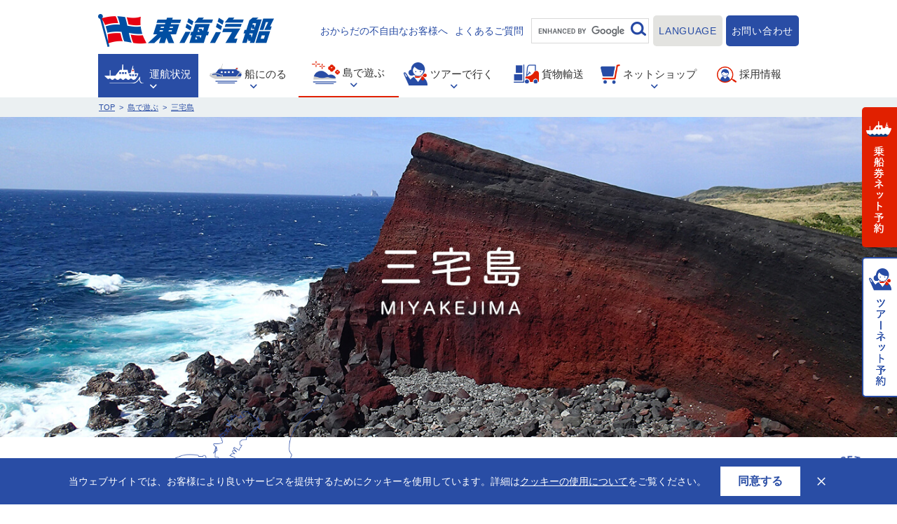

--- FILE ---
content_type: text/html; charset=UTF-8
request_url: https://www.tokaikisen.co.jp/island/miyakejima/
body_size: 18787
content:
<!DOCTYPE html>
<html lang="ja">
<head>
  <meta charset="UTF-8">
  <meta name="viewport" content="width=device-width, initial-scale=1.0">
  <meta http-equiv="X-UA-Compatible" content="ie=edge">
  <meta name="format-detection" content="telephone=no">
  
  <title>伊豆諸島 三宅島｜船・フェリーの旅｜東海汽船 </title>
  <meta name="description" content="伊豆諸島・三宅島の観光情報です。バードウォッチングや国内最大規模のボルダリング施設など三宅島のおすすめ観光スポットをご紹介しています。フェリーでの所要時間や島内マップも掲載しています。">
  
  <meta property="og:type" content="website" />
  <meta property="og:site_name" content="東海汽船株式会社 | 伊豆諸島へ行く船旅・ツアー" />
  <meta property="og:url" content="https://www.tokaikisen.co.jp/island/miyakejima/" />
  <meta property="og:title" content="伊豆諸島 三宅島｜船・フェリーの旅｜東海汽船 " />
  <meta property="og:description" content="伊豆諸島・三宅島の観光情報です。バードウォッチングや国内最大規模のボルダリング施設など三宅島のおすすめ観光スポットをご紹介しています。フェリーでの所要時間や島内マップも掲載しています。" />
  <meta property="og:image" content="https://www.tokaikisen.co.jp/assets/img/site/ogp.png" />
  <meta name="twitter:card" content="summary" />
  <meta name="twitter:site" content="@tokaikisen" />
  
  <link rel="dns-prefetch" href="tokaikisen.co.jp">
  <link rel="dns-prefetch" href="www.google-analytics.com">

  <link rel="preload" href="/assets/css/style.css" as="style">
  <link rel="stylesheet" href="/assets/css/style.css">
  
  <link rel="preload" href="/assets/js/app.js" as="script">

  
  <script>
    (function(i,s,o,g,r,a,m){i['GoogleAnalyticsObject']=r;i[r]=i[r]||function(){
    (i[r].q=i[r].q||[]).push(arguments)},i[r].l=1*new Date();a=s.createElement(o),
    m=s.getElementsByTagName(o)[0];a.async=1;a.src=g;m.parentNode.insertBefore(a,m)
    })(window,document,'script','//www.google-analytics.com/analytics.js','ga');

    ga('create', 'UA-59803395-2', 'auto');
    ga('send', 'pageview');
  </script>
  
  <!-- Google Tag Manager -->
  <script>(function(w,d,s,l,i){w[l]=w[l]||[];w[l].push({'gtm.start':
  new Date().getTime(),event:'gtm.js'});var f=d.getElementsByTagName(s)[0],
  j=d.createElement(s),dl=l!='dataLayer'?'&l='+l:'';j.async=true;j.src=
  'https://www.googletagmanager.com/gtm.js?id='+i+dl;f.parentNode.insertBefore(j,f);
  })(window,document,'script','dataLayer','GTM-N9JS2MR');</script>
  <!-- End Google Tag Manager -->

  <meta name='robots' content='max-image-preview:large' />
	<style>img:is([sizes="auto" i], [sizes^="auto," i]) { contain-intrinsic-size: 3000px 1500px }</style>
	<script type="text/javascript">
/* <![CDATA[ */
window._wpemojiSettings = {"baseUrl":"https:\/\/s.w.org\/images\/core\/emoji\/15.0.3\/72x72\/","ext":".png","svgUrl":"https:\/\/s.w.org\/images\/core\/emoji\/15.0.3\/svg\/","svgExt":".svg","source":{"concatemoji":"https:\/\/www.tokaikisen.co.jp\/wordpress\/wp-includes\/js\/wp-emoji-release.min.js?ver=6.7.1"}};
/*! This file is auto-generated */
!function(i,n){var o,s,e;function c(e){try{var t={supportTests:e,timestamp:(new Date).valueOf()};sessionStorage.setItem(o,JSON.stringify(t))}catch(e){}}function p(e,t,n){e.clearRect(0,0,e.canvas.width,e.canvas.height),e.fillText(t,0,0);var t=new Uint32Array(e.getImageData(0,0,e.canvas.width,e.canvas.height).data),r=(e.clearRect(0,0,e.canvas.width,e.canvas.height),e.fillText(n,0,0),new Uint32Array(e.getImageData(0,0,e.canvas.width,e.canvas.height).data));return t.every(function(e,t){return e===r[t]})}function u(e,t,n){switch(t){case"flag":return n(e,"\ud83c\udff3\ufe0f\u200d\u26a7\ufe0f","\ud83c\udff3\ufe0f\u200b\u26a7\ufe0f")?!1:!n(e,"\ud83c\uddfa\ud83c\uddf3","\ud83c\uddfa\u200b\ud83c\uddf3")&&!n(e,"\ud83c\udff4\udb40\udc67\udb40\udc62\udb40\udc65\udb40\udc6e\udb40\udc67\udb40\udc7f","\ud83c\udff4\u200b\udb40\udc67\u200b\udb40\udc62\u200b\udb40\udc65\u200b\udb40\udc6e\u200b\udb40\udc67\u200b\udb40\udc7f");case"emoji":return!n(e,"\ud83d\udc26\u200d\u2b1b","\ud83d\udc26\u200b\u2b1b")}return!1}function f(e,t,n){var r="undefined"!=typeof WorkerGlobalScope&&self instanceof WorkerGlobalScope?new OffscreenCanvas(300,150):i.createElement("canvas"),a=r.getContext("2d",{willReadFrequently:!0}),o=(a.textBaseline="top",a.font="600 32px Arial",{});return e.forEach(function(e){o[e]=t(a,e,n)}),o}function t(e){var t=i.createElement("script");t.src=e,t.defer=!0,i.head.appendChild(t)}"undefined"!=typeof Promise&&(o="wpEmojiSettingsSupports",s=["flag","emoji"],n.supports={everything:!0,everythingExceptFlag:!0},e=new Promise(function(e){i.addEventListener("DOMContentLoaded",e,{once:!0})}),new Promise(function(t){var n=function(){try{var e=JSON.parse(sessionStorage.getItem(o));if("object"==typeof e&&"number"==typeof e.timestamp&&(new Date).valueOf()<e.timestamp+604800&&"object"==typeof e.supportTests)return e.supportTests}catch(e){}return null}();if(!n){if("undefined"!=typeof Worker&&"undefined"!=typeof OffscreenCanvas&&"undefined"!=typeof URL&&URL.createObjectURL&&"undefined"!=typeof Blob)try{var e="postMessage("+f.toString()+"("+[JSON.stringify(s),u.toString(),p.toString()].join(",")+"));",r=new Blob([e],{type:"text/javascript"}),a=new Worker(URL.createObjectURL(r),{name:"wpTestEmojiSupports"});return void(a.onmessage=function(e){c(n=e.data),a.terminate(),t(n)})}catch(e){}c(n=f(s,u,p))}t(n)}).then(function(e){for(var t in e)n.supports[t]=e[t],n.supports.everything=n.supports.everything&&n.supports[t],"flag"!==t&&(n.supports.everythingExceptFlag=n.supports.everythingExceptFlag&&n.supports[t]);n.supports.everythingExceptFlag=n.supports.everythingExceptFlag&&!n.supports.flag,n.DOMReady=!1,n.readyCallback=function(){n.DOMReady=!0}}).then(function(){return e}).then(function(){var e;n.supports.everything||(n.readyCallback(),(e=n.source||{}).concatemoji?t(e.concatemoji):e.wpemoji&&e.twemoji&&(t(e.twemoji),t(e.wpemoji)))}))}((window,document),window._wpemojiSettings);
/* ]]> */
</script>
<style id='wp-emoji-styles-inline-css' type='text/css'>

	img.wp-smiley, img.emoji {
		display: inline !important;
		border: none !important;
		box-shadow: none !important;
		height: 1em !important;
		width: 1em !important;
		margin: 0 0.07em !important;
		vertical-align: -0.1em !important;
		background: none !important;
		padding: 0 !important;
	}
</style>
<link rel='stylesheet' id='wp-block-library-css' href='https://www.tokaikisen.co.jp/wordpress/wp-includes/css/dist/block-library/style.min.css?ver=6.7.1' type='text/css' media='all' />
<style id='classic-theme-styles-inline-css' type='text/css'>
/*! This file is auto-generated */
.wp-block-button__link{color:#fff;background-color:#32373c;border-radius:9999px;box-shadow:none;text-decoration:none;padding:calc(.667em + 2px) calc(1.333em + 2px);font-size:1.125em}.wp-block-file__button{background:#32373c;color:#fff;text-decoration:none}
</style>
<style id='global-styles-inline-css' type='text/css'>
:root{--wp--preset--aspect-ratio--square: 1;--wp--preset--aspect-ratio--4-3: 4/3;--wp--preset--aspect-ratio--3-4: 3/4;--wp--preset--aspect-ratio--3-2: 3/2;--wp--preset--aspect-ratio--2-3: 2/3;--wp--preset--aspect-ratio--16-9: 16/9;--wp--preset--aspect-ratio--9-16: 9/16;--wp--preset--color--black: #000000;--wp--preset--color--cyan-bluish-gray: #abb8c3;--wp--preset--color--white: #ffffff;--wp--preset--color--pale-pink: #f78da7;--wp--preset--color--vivid-red: #cf2e2e;--wp--preset--color--luminous-vivid-orange: #ff6900;--wp--preset--color--luminous-vivid-amber: #fcb900;--wp--preset--color--light-green-cyan: #7bdcb5;--wp--preset--color--vivid-green-cyan: #00d084;--wp--preset--color--pale-cyan-blue: #8ed1fc;--wp--preset--color--vivid-cyan-blue: #0693e3;--wp--preset--color--vivid-purple: #9b51e0;--wp--preset--gradient--vivid-cyan-blue-to-vivid-purple: linear-gradient(135deg,rgba(6,147,227,1) 0%,rgb(155,81,224) 100%);--wp--preset--gradient--light-green-cyan-to-vivid-green-cyan: linear-gradient(135deg,rgb(122,220,180) 0%,rgb(0,208,130) 100%);--wp--preset--gradient--luminous-vivid-amber-to-luminous-vivid-orange: linear-gradient(135deg,rgba(252,185,0,1) 0%,rgba(255,105,0,1) 100%);--wp--preset--gradient--luminous-vivid-orange-to-vivid-red: linear-gradient(135deg,rgba(255,105,0,1) 0%,rgb(207,46,46) 100%);--wp--preset--gradient--very-light-gray-to-cyan-bluish-gray: linear-gradient(135deg,rgb(238,238,238) 0%,rgb(169,184,195) 100%);--wp--preset--gradient--cool-to-warm-spectrum: linear-gradient(135deg,rgb(74,234,220) 0%,rgb(151,120,209) 20%,rgb(207,42,186) 40%,rgb(238,44,130) 60%,rgb(251,105,98) 80%,rgb(254,248,76) 100%);--wp--preset--gradient--blush-light-purple: linear-gradient(135deg,rgb(255,206,236) 0%,rgb(152,150,240) 100%);--wp--preset--gradient--blush-bordeaux: linear-gradient(135deg,rgb(254,205,165) 0%,rgb(254,45,45) 50%,rgb(107,0,62) 100%);--wp--preset--gradient--luminous-dusk: linear-gradient(135deg,rgb(255,203,112) 0%,rgb(199,81,192) 50%,rgb(65,88,208) 100%);--wp--preset--gradient--pale-ocean: linear-gradient(135deg,rgb(255,245,203) 0%,rgb(182,227,212) 50%,rgb(51,167,181) 100%);--wp--preset--gradient--electric-grass: linear-gradient(135deg,rgb(202,248,128) 0%,rgb(113,206,126) 100%);--wp--preset--gradient--midnight: linear-gradient(135deg,rgb(2,3,129) 0%,rgb(40,116,252) 100%);--wp--preset--font-size--small: 13px;--wp--preset--font-size--medium: 20px;--wp--preset--font-size--large: 36px;--wp--preset--font-size--x-large: 42px;--wp--preset--spacing--20: 0.44rem;--wp--preset--spacing--30: 0.67rem;--wp--preset--spacing--40: 1rem;--wp--preset--spacing--50: 1.5rem;--wp--preset--spacing--60: 2.25rem;--wp--preset--spacing--70: 3.38rem;--wp--preset--spacing--80: 5.06rem;--wp--preset--shadow--natural: 6px 6px 9px rgba(0, 0, 0, 0.2);--wp--preset--shadow--deep: 12px 12px 50px rgba(0, 0, 0, 0.4);--wp--preset--shadow--sharp: 6px 6px 0px rgba(0, 0, 0, 0.2);--wp--preset--shadow--outlined: 6px 6px 0px -3px rgba(255, 255, 255, 1), 6px 6px rgba(0, 0, 0, 1);--wp--preset--shadow--crisp: 6px 6px 0px rgba(0, 0, 0, 1);}:where(.is-layout-flex){gap: 0.5em;}:where(.is-layout-grid){gap: 0.5em;}body .is-layout-flex{display: flex;}.is-layout-flex{flex-wrap: wrap;align-items: center;}.is-layout-flex > :is(*, div){margin: 0;}body .is-layout-grid{display: grid;}.is-layout-grid > :is(*, div){margin: 0;}:where(.wp-block-columns.is-layout-flex){gap: 2em;}:where(.wp-block-columns.is-layout-grid){gap: 2em;}:where(.wp-block-post-template.is-layout-flex){gap: 1.25em;}:where(.wp-block-post-template.is-layout-grid){gap: 1.25em;}.has-black-color{color: var(--wp--preset--color--black) !important;}.has-cyan-bluish-gray-color{color: var(--wp--preset--color--cyan-bluish-gray) !important;}.has-white-color{color: var(--wp--preset--color--white) !important;}.has-pale-pink-color{color: var(--wp--preset--color--pale-pink) !important;}.has-vivid-red-color{color: var(--wp--preset--color--vivid-red) !important;}.has-luminous-vivid-orange-color{color: var(--wp--preset--color--luminous-vivid-orange) !important;}.has-luminous-vivid-amber-color{color: var(--wp--preset--color--luminous-vivid-amber) !important;}.has-light-green-cyan-color{color: var(--wp--preset--color--light-green-cyan) !important;}.has-vivid-green-cyan-color{color: var(--wp--preset--color--vivid-green-cyan) !important;}.has-pale-cyan-blue-color{color: var(--wp--preset--color--pale-cyan-blue) !important;}.has-vivid-cyan-blue-color{color: var(--wp--preset--color--vivid-cyan-blue) !important;}.has-vivid-purple-color{color: var(--wp--preset--color--vivid-purple) !important;}.has-black-background-color{background-color: var(--wp--preset--color--black) !important;}.has-cyan-bluish-gray-background-color{background-color: var(--wp--preset--color--cyan-bluish-gray) !important;}.has-white-background-color{background-color: var(--wp--preset--color--white) !important;}.has-pale-pink-background-color{background-color: var(--wp--preset--color--pale-pink) !important;}.has-vivid-red-background-color{background-color: var(--wp--preset--color--vivid-red) !important;}.has-luminous-vivid-orange-background-color{background-color: var(--wp--preset--color--luminous-vivid-orange) !important;}.has-luminous-vivid-amber-background-color{background-color: var(--wp--preset--color--luminous-vivid-amber) !important;}.has-light-green-cyan-background-color{background-color: var(--wp--preset--color--light-green-cyan) !important;}.has-vivid-green-cyan-background-color{background-color: var(--wp--preset--color--vivid-green-cyan) !important;}.has-pale-cyan-blue-background-color{background-color: var(--wp--preset--color--pale-cyan-blue) !important;}.has-vivid-cyan-blue-background-color{background-color: var(--wp--preset--color--vivid-cyan-blue) !important;}.has-vivid-purple-background-color{background-color: var(--wp--preset--color--vivid-purple) !important;}.has-black-border-color{border-color: var(--wp--preset--color--black) !important;}.has-cyan-bluish-gray-border-color{border-color: var(--wp--preset--color--cyan-bluish-gray) !important;}.has-white-border-color{border-color: var(--wp--preset--color--white) !important;}.has-pale-pink-border-color{border-color: var(--wp--preset--color--pale-pink) !important;}.has-vivid-red-border-color{border-color: var(--wp--preset--color--vivid-red) !important;}.has-luminous-vivid-orange-border-color{border-color: var(--wp--preset--color--luminous-vivid-orange) !important;}.has-luminous-vivid-amber-border-color{border-color: var(--wp--preset--color--luminous-vivid-amber) !important;}.has-light-green-cyan-border-color{border-color: var(--wp--preset--color--light-green-cyan) !important;}.has-vivid-green-cyan-border-color{border-color: var(--wp--preset--color--vivid-green-cyan) !important;}.has-pale-cyan-blue-border-color{border-color: var(--wp--preset--color--pale-cyan-blue) !important;}.has-vivid-cyan-blue-border-color{border-color: var(--wp--preset--color--vivid-cyan-blue) !important;}.has-vivid-purple-border-color{border-color: var(--wp--preset--color--vivid-purple) !important;}.has-vivid-cyan-blue-to-vivid-purple-gradient-background{background: var(--wp--preset--gradient--vivid-cyan-blue-to-vivid-purple) !important;}.has-light-green-cyan-to-vivid-green-cyan-gradient-background{background: var(--wp--preset--gradient--light-green-cyan-to-vivid-green-cyan) !important;}.has-luminous-vivid-amber-to-luminous-vivid-orange-gradient-background{background: var(--wp--preset--gradient--luminous-vivid-amber-to-luminous-vivid-orange) !important;}.has-luminous-vivid-orange-to-vivid-red-gradient-background{background: var(--wp--preset--gradient--luminous-vivid-orange-to-vivid-red) !important;}.has-very-light-gray-to-cyan-bluish-gray-gradient-background{background: var(--wp--preset--gradient--very-light-gray-to-cyan-bluish-gray) !important;}.has-cool-to-warm-spectrum-gradient-background{background: var(--wp--preset--gradient--cool-to-warm-spectrum) !important;}.has-blush-light-purple-gradient-background{background: var(--wp--preset--gradient--blush-light-purple) !important;}.has-blush-bordeaux-gradient-background{background: var(--wp--preset--gradient--blush-bordeaux) !important;}.has-luminous-dusk-gradient-background{background: var(--wp--preset--gradient--luminous-dusk) !important;}.has-pale-ocean-gradient-background{background: var(--wp--preset--gradient--pale-ocean) !important;}.has-electric-grass-gradient-background{background: var(--wp--preset--gradient--electric-grass) !important;}.has-midnight-gradient-background{background: var(--wp--preset--gradient--midnight) !important;}.has-small-font-size{font-size: var(--wp--preset--font-size--small) !important;}.has-medium-font-size{font-size: var(--wp--preset--font-size--medium) !important;}.has-large-font-size{font-size: var(--wp--preset--font-size--large) !important;}.has-x-large-font-size{font-size: var(--wp--preset--font-size--x-large) !important;}
:where(.wp-block-post-template.is-layout-flex){gap: 1.25em;}:where(.wp-block-post-template.is-layout-grid){gap: 1.25em;}
:where(.wp-block-columns.is-layout-flex){gap: 2em;}:where(.wp-block-columns.is-layout-grid){gap: 2em;}
:root :where(.wp-block-pullquote){font-size: 1.5em;line-height: 1.6;}
</style>
<link rel="https://api.w.org/" href="https://www.tokaikisen.co.jp/wp-json/" /><link rel="EditURI" type="application/rsd+xml" title="RSD" href="https://www.tokaikisen.co.jp/wordpress/xmlrpc.php?rsd" />
<meta name="generator" content="WordPress 6.7.1" />
		<style type="text/css" id="wp-custom-css">
			.button--language__list {
    width: 180px;
}
.button--language__list li {
    border-bottom: none;
}
.button--language__list > li {
    border-bottom: 1px solid #294da5;
}
.button--language__list li a {
    letter-spacing: 0;
}
.button--language__list li a.title {
    display: flex;
    align-items: center;
    gap: 10px;
    margin-bottom: 0;
}
.button--language__list li a.title .icon {
    max-width: 20px;
}
.button--language__list .goog-te-gadget-simple span a {
    padding: 0;
}
.button--language__list .goog-te-gadget-simple span a img {
    display: none;
}

@media screen and (max-width: 1024px){
	.button--language__list li a {
		text-align: left;
		padding: 10px 15px;
	}
}

@media screen and (max-width: 480px){
	.button--language__list li a .icon--toolTimetableS {
		margin: 0 0 3px !important;
	}
}		</style>
		</head>
<body class="">
  <!-- Google Tag Manager (noscript) -->
  <noscript><iframe src="https://www.googletagmanager.com/ns.html?id=GTM-N9JS2MR"
  height="0" width="0" style="display:none;visibility:hidden"></iframe></noscript>
  <!-- End Google Tag Manager (noscript) -->
<style>
  .gnavMegaMenu#MegaShop .gnavMegaMenu__navCol--03 .gnavMegaMenu__navCol__image span {
    background-image: url(/assets/img/header/mega_shop_menu03.jpg);
  }

  /* .sideReserveBtn a.btn--1 {
    background: #e12000 url(/assets/img/header/side_reserve2.png) no-repeat 6px 50%;
    background-size: 36px auto;
  } */

  /* .sideReserveBtn a.btn--3 {
    background: #E3E3E0 url(/assets/img/header/side_reserve4.png) no-repeat 6px 50%;
    background-size: 37px auto;
  } */

  /* .sideReserveBtn {
    height: 550px !important;
  }

  .sideReserveBtn a {
    height: 180px !important;
  }

  .spGnavTop__row--reserve a:nth-child(2n) {
    margin-top: 10px;
    border: none !important;
  }

  .spGnavTop__row--reserve a:nth-child(3n) {
    margin-top: 10px;
    border: 2px solid #294da5;
  } */
</style>


 <header class="gheader">
  <div class="wrap">
    <div class="gheader__top">
      <div class="gheader__logo"><a href="/">東海汽船</a></div>
      <div class="gheader__snav">
        <div class="button--assist"><a href="/boarding/assist/"><span>おからだの不自由なお客様へ</span></a></div>
        <div class="button--question"><a href="/faq/"><span>よくあるご質問</span></a></div>
        <div class="button--gsearch">
          <script>
            (function() {
              var cx = '011341196339880399852:wwddkji7s6o';
              var gcse = document.createElement('script');
              gcse.type = 'text/javascript';
              gcse.async = true;
              gcse.src = 'https://cse.google.com/cse.js?cx=' + cx;
              var s = document.getElementsByTagName('script')[0];
              s.parentNode.insertBefore(gcse, s);
            })();
          </script>
          <gcse:search></gcse:search>
        </div>
        <div class="button--language">
          <a href="#" class="button--language__btn">LANGUAGE</a>
          <ul class="button--language__list">
            <li><a href="/">日本語</a></li>
            <li><a href="/en/" target="_blank">English</a></li>
                        <li>
              <div class="gtitle">Machine translation</div>
              <div id="google_translate_element"></div><script type="text/javascript">
              function googleTranslateElementInit() {
                new google.translate.TranslateElement({pageLanguage: 'ja', includedLanguages: 'en,ko,zh-CN,zh-TW', layout: google.translate.TranslateElement.InlineLayout.SIMPLE, gaTrack: true, gaId: 'UA-59803395-2'}, 'google_translate_element');                  
              }
              </script><script type="text/javascript" src="//translate.google.com/translate_a/element.js?cb=googleTranslateElementInit"></script>
            </li>
                        <li class="timetable">
              <a href="/en/time_price/guide/" class="title"><i class="icon icon--toolTimetableS"></i>Timetable</a>
                            <ul>
                <li><a href="https://www.tokaikisen.co.jp/wordpress/wp-content/uploads/2025/08/5adde102e55606775c717bfc8f290658.pdf" target="_blank">English（pdf）</a></li>
                <li><a href="https://www.tokaikisen.co.jp/wordpress/wp-content/uploads/2025/08/53f8164810c1075aacf9a3ebcc801988.pdf" target="_blank">繁體（pdf）</a></li>
                <li><a href="https://www.tokaikisen.co.jp/wordpress/wp-content/uploads/2025/08/f66fb9b2c40658d694cfcc8cda0299fe.pdf" target="_blank">簡体（pdf）</a></li>
                <li><a href="https://www.tokaikisen.co.jp/wordpress/wp-content/uploads/2025/08/bb16f678f0003ae8c5c45d35cec2c1d4.pdf" target="_blank">한국어（pdf）</a></li>
              </ul>
            </li>
            <li class="Reservation">
              <a href="https://tokyoislands.jp/" target="_blank" class="title"><i class="icon icon--toolReserveS"></i>Reservations</a>
            </li>
          </ul>
        </div>
        <div class="button--schedule"><a href="/schedule/">運航状況</a></div>
        <div class="button--contact"><a href="/contact/">お問い合わせ</a></div>
      </div>
    </div>
    <div class="gheader__bottom">
      <nav class="gnav">
        <ul class="gnav__list">
          <li class="schedule" data-megatarget="MegaSchedule"><a href="https://www.tokaikisen.co.jp/schedule/742343/"><i class="icon icon--gnavSchedule"></i><span>運航状況</span><i class="icon--arrowBottom white" data-fontsize="6"></i></a></li>
          <li class="boarding" data-megatarget="MegaBoarding"><a href="/boarding/"><i class="icon icon--gnavBoarding"></i><span>船にのる</span><i class="icon--arrowBottom" data-fontsize="6"></i></a></li>
          <li class="island" data-megatarget="MegaIsland"><a href="/island/"><i class="icon icon--gnavIsland"></i><span>島で遊ぶ</span><i class="icon--arrowBottom" data-fontsize="6"></i></a></li>
          <li class="tours" data-megatarget="MegaTours"><a href="/tours/"><i class="icon icon--gnavTours"></i><span>ツアーで行く</span><i class="icon--arrowBottom" data-fontsize="6"></i></a></li>
          <li class="carge"><a href="/cargo/"><i class="icon icon--gnavCargo"></i><span>貨物輸送</span></a></li>
          <li class="shop" data-megatarget="MegaShop"><a href="/netshop/"><i class="icon icon--gnavShop"></i><span>ネットショップ</span><i class="icon--arrowBottom" data-fontsize="6"></i></a></li>
          <li class="recruit"><a href="https://tokaikisen-recruit.jp/-/top/index.html" rel="noopener" target="_blank"><i class="icon icon--gnavRecruit"></i><span>採用情報</span></a></li>
        </ul>
      </nav>
    </div>
  </div>

  <div class="gnavMega">
    <div class="gnavMega__inner">
      <div class="wrap">

        <div class="gnavMegaMenu" id="MegaBoarding">
          <div class="gnavMegaMenu__left">
            <div class="gnavMegaMenu__title"><a href="/boarding/"><span>船にのる</span></a></div>
            <div class="gnavMegaMenu__btns">
              <p><a href="/boarding/" class="btn btn--white btn--hasIcon"><i class="icon--arrowRight"></i><span>船にのるTOP</span></a></p>
              <p><a href="/faq/" class="btn btn--blue btn--noshadow"><i class="icon--question"></i><span>よくあるご質問</span></a></p>
            </div>
          </div>
          <div class="gnavMegaMenu__right">
            <div class="gnavMegaMenu__nav">
              <div class="gnavMegaMenu__navCol">
                <div class="gnavMegaMenu__navTitle title--hasIcon"><i class="icon icon--toolTimetableS"></i><span>時刻表・航路</span></div>
                <ul class="gnavMegaMenu__navList">
                  <li><a href="/boarding/timetable/" class="btn btn--white"><i class="icon--arrowRight"></i><span>時刻表</span></a></li>
                  <li><a href="/boarding/searoute/" class="btn btn--white"><i class="icon--arrowRight"></i><span>航路・所要時間</span></a></li>
                </ul>
                <div class="gnavMegaMenu__navTitle title--hasIcon mt30 mb10"><i class="icon icon--toolVacancyS"></i><span>空席照会</span></div>
                <ul class="gnavMegaMenu__navList">
                  <li><a href="/boarding/vacantseat/" class="btn btn--white"><i class="icon--arrowRight"></i><span>空席照会</span></a></li>
                </ul>
              </div>
              <div class="gnavMegaMenu__navCol">
                <div class="gnavMegaMenu__navTitle title--hasIcon"><i class="icon icon--toolFeeS"></i><span>運賃・割引</span></div>
                <ul class="gnavMegaMenu__navList">
                  <li><a href="/boarding/fare/" class="btn btn--white"><i class="icon--arrowRight"></i><span>運賃表</span></a></li>
                  <li><a href="/boarding/discount/" class="btn btn--white"><i class="icon--arrowRight"></i><span>割引情報</span></a></li>
                </ul>
                <div class="gnavMegaMenu__navTitle gnavMegaMenu__navTitle--long title--hasIcon mt30 mb10"><i class="icon icon--toolAssistS"></i><span>おからだの不自由なお客様</span></div>
                <ul class="gnavMegaMenu__navList">
                  <li><a href="/boarding/assist/" class="btn btn--white"><i class="icon--arrowRight"></i><span>おからだの不自由なお客様へ</span></a></li>
                </ul>
              </div>
              <div class="gnavMegaMenu__navCol">
                <div class="gnavMegaMenu__navTitle title--hasIcon"><i class="icon icon--toolReserveS"></i><span>予約・出発</span></div>
                <ul class="gnavMegaMenu__navList">
                  <li><a href="/boarding/reservation_flow/" class="btn btn--white"><i class="icon--arrowRight"></i><span>予約から乗船まで</span></a></li>
                  <li><a href="/boarding/terminal/" class="btn btn--white"><i class="icon--arrowRight"></i><span>乗り場・駐車場案内</span></a></li>
                
                  <li><a href="/boarding/cancel/" class="btn btn--white"><i class="icon--arrowRight"></i><span>キャンセル規定</span></a></li>
                   <li><a href="/boarding/cancellation-procedure/" class="btn btn--white"><i class="icon--arrowRight"></i><span>船の欠航について</span></a></li>
                </ul>
              </div>
              <div class="gnavMegaMenu__navCol">
                <div class="gnavMegaMenu__navTitle title--hasIcon"><i class="icon icon--toolLaggageS"></i><span>手荷物・料金</span></div>
                <ul class="gnavMegaMenu__navList">
                  <li><a href="/boarding/baggage_jetship/" class="btn btn--white"><i class="icon--arrowRight"></i><span>手荷物のご案内</span></a></li>
                  <li><a href="/boarding/baggage_bicycle/" class="btn btn--white"><i class="icon--arrowRight"></i><span>受託手荷物(大型客船)</span></a></li>
                  <li><a href="/boarding/baggage_pet/" class="btn btn--white"><i class="icon--arrowRight"></i><span>ペットとのご乗船</span></a></li>
                </ul>
              </div>
            </div>

            <div class="gnavMegaMenu__bottom">
              <div class="gnavMegaMenu__navTitle title--hasIcon"><i class="icon icon--toolOurship"></i><span>船を知る</span></div>
              <div class="gnavMegaMenu__nav">
                <div class="gnavMegaMenu__navCol gnavMegaMenu__navCol--05"><a href="/ourship/jetship/">
                  <div class="gnavMegaMenu__navCol__image"><span></span></div>
                  <div class="gnavMegaMenu__navCol__title"><i class="icon--arrowRight"></i><span>ジェット船</span></div>
                </a></div>
                <div class="gnavMegaMenu__navCol gnavMegaMenu__navCol--02"><a href="/ourship/tachibana-room/">
                  <div class="gnavMegaMenu__navCol__image"><span></span></div>
                  <div class="gnavMegaMenu__navCol__title"><i class="icon--arrowRight"></i><span>大型客船（橘丸）</span></div>
                </a></div>
                <div class="gnavMegaMenu__navCol gnavMegaMenu__navCol--04"><a href="/ourship/sandaime-saruvia-room/">
                  <div class="gnavMegaMenu__navCol__image"><span></span></div>
                  <div class="gnavMegaMenu__navCol__title"><i class="icon--arrowRight"></i><span>大型客船（さるびあ丸）</span></div>
                </a></div>
  <!--
                <div class="gnavMegaMenu__navCol gnavMegaMenu__navCol--03"><a href="/ourship/sarubia-room/">
                  <div class="gnavMegaMenu__navCol__image"><span></span></div>
                  <div class="gnavMegaMenu__navCol__title"><i class="icon--arrowRight"></i><span>大型客船（2代目さるびあ丸）</span></div>
                  </a></div>
  -->
              </div>
            </div>
          </div>
        </div><!-- gnavMegaMenu -->

        <style>
          .gnavMegaMenu__navCol__title {
            font-size: 1.3rem !important;
          }
          .gnavMegaMenu#MegaOurship .gnavMegaMenu__navCol--04 .gnavMegaMenu__navCol__image span {
            background-image: url(/assets/img/header/mega_ourship_menu04.jpg);
          }
          .gnavMegaMenu#MegaOurship .gnavMegaMenu__navCol--05 .gnavMegaMenu__navCol__image span {
            background-image: url(/assets/img/header/mega_ourship_menu05.jpg);
          }
        </style>
        <div class="gnavMegaMenu" id="MegaOurship">
          <div class="gnavMegaMenu__left">
            <div class="gnavMegaMenu__title"><a href="/ourship/"><span>船を知る</span></a></div>
            <div class="gnavMegaMenu__btns">
              <p><a href="/ourship/" class="btn btn--white btn--hasIcon"><i class="icon--arrowRight"></i><span>船を知るTOP</span></a></p>
            </div>
          </div>
          <div class="gnavMegaMenu__right">
            <div class="gnavMegaMenu__nav">
              <div class="gnavMegaMenu__navCol gnavMegaMenu__navCol--05"><a href="/ourship/jetship/">
                <div class="gnavMegaMenu__navCol__image"><span></span></div>
                <div class="gnavMegaMenu__navCol__title"><i class="icon--arrowRight"></i><span>ジェット船</span></div>
              </a></div>
              <div class="gnavMegaMenu__navCol gnavMegaMenu__navCol--02"><a href="/ourship/tachibana-room/">
                <div class="gnavMegaMenu__navCol__image"><span></span></div>
                <div class="gnavMegaMenu__navCol__title"><i class="icon--arrowRight"></i><span>大型客船（橘丸）</span></div>
              </a></div>
              <div class="gnavMegaMenu__navCol gnavMegaMenu__navCol--04"><a href="/ourship/sandaime-saruvia-room/">
                <div class="gnavMegaMenu__navCol__image"><span></span></div>
                <div class="gnavMegaMenu__navCol__title"><i class="icon--arrowRight"></i><span>大型客船（さるびあ丸）</span></div>
              </a></div>
<!--
              <div class="gnavMegaMenu__navCol gnavMegaMenu__navCol--03"><a href="/ourship/sarubia-room/">
                <div class="gnavMegaMenu__navCol__image"><span></span></div>
                <div class="gnavMegaMenu__navCol__title"><i class="icon--arrowRight"></i><span>大型客船（2代目さるびあ丸）</span></div>
                </a></div>
-->
            </div>
          </div>
        </div><!-- gnavMegaMenu -->

        <div class="gnavMegaMenu" id="MegaIsland">
          <div class="gnavMegaMenu__left">
            <div class="gnavMegaMenu__title"><a href="/island/"><span>島で遊ぶ</span></a></div>
            <div class="gnavMegaMenu__btns">
              <p><a href="/island/" class="btn btn--white btn--hasIcon"><i class="icon--arrowRight"></i><span>島で遊ぶTOP</span></a></p>
            </div>
          </div>
          <div class="gnavMegaMenu__right">
            <div class="gnavMegaMenu__nav">
              <div class="gnavMegaMenu__navCol gnavMegaMenu__navCol--01"><a href="/island/oshima/">
                <div class="gnavMegaMenu__navCol__image"><span></span></div>
                <div class="gnavMegaMenu__navCol__title"><i class="icon--arrowRight"></i><span>大島</span></div>
              </a></div>
              <div class="gnavMegaMenu__navCol gnavMegaMenu__navCol--02"><a href="/island/toshima/">
                <div class="gnavMegaMenu__navCol__image"><span></span></div>
                <div class="gnavMegaMenu__navCol__title"><i class="icon--arrowRight"></i><span>利島</span></div>
              </a></div>
              <div class="gnavMegaMenu__navCol gnavMegaMenu__navCol--03"><a href="/island/niijima/">
                <div class="gnavMegaMenu__navCol__image"><span></span></div>
                <div class="gnavMegaMenu__navCol__title"><i class="icon--arrowRight"></i><span>新島</span></div>
              </a></div>
              <div class="gnavMegaMenu__navCol gnavMegaMenu__navCol--04"><a href="/island/shikinejima/">
                <div class="gnavMegaMenu__navCol__image"><span></span></div>
                <div class="gnavMegaMenu__navCol__title"><i class="icon--arrowRight"></i><span>式根島</span></div>
              </a></div>
              <div class="gnavMegaMenu__navCol gnavMegaMenu__navCol--05"><a href="/island/kozushima/">
                <div class="gnavMegaMenu__navCol__image"><span></span></div>
                <div class="gnavMegaMenu__navCol__title"><i class="icon--arrowRight"></i><span>神津島</span></div>
              </a></div>
              <div class="gnavMegaMenu__navCol gnavMegaMenu__navCol--06"><a href="/island/miyakejima/">
                <div class="gnavMegaMenu__navCol__image"><span></span></div>
                <div class="gnavMegaMenu__navCol__title"><i class="icon--arrowRight"></i><span>三宅島</span></div>
              </a></div>
              <div class="gnavMegaMenu__navCol gnavMegaMenu__navCol--07"><a href="/island/mikurashima/">
                <div class="gnavMegaMenu__navCol__image"><span></span></div>
                <div class="gnavMegaMenu__navCol__title"><i class="icon--arrowRight"></i><span>御蔵島</span></div>
              </a></div>
              <div class="gnavMegaMenu__navCol gnavMegaMenu__navCol--08"><a href="/island/hachijojima/">
                <div class="gnavMegaMenu__navCol__image"><span></span></div>
                <div class="gnavMegaMenu__navCol__title"><i class="icon--arrowRight"></i><span>八丈島</span></div>
              </a></div>
            </div>
          </div>
        </div><!-- gnavMegaMenu -->

        <div class="gnavMegaMenu" id="MegaTours">
          <div class="gnavMegaMenu__left">
            <div class="gnavMegaMenu__title"><a href="/tours/"><span>ツアーで行く</span></a></div>
            <div class="gnavMegaMenu__btns">
              <p><a href="/tours/" class="btn btn--white btn--hasIcon"><i class="icon--arrowRight"></i><span>ツアーで行くTOP</span></a></p>
            </div>
          </div>
          <div class="gnavMegaMenu__right">
            <div class="gnavMegaMenu__nav">
              <div class="gnavMegaMenu__navCol gnavMegaMenu__navCol--01"><a href="/tours/pamph/">
                <div class="gnavMegaMenu__navCol__image"><span></span></div>
                <div class="gnavMegaMenu__navCol__title"><i class="icon--arrowRight"></i><span>ツアーパンフレット</span></div>
              </a></div>
              <div class="gnavMegaMenu__navCol gnavMegaMenu__navCol--02"><a href="https://www.tokaikisen.com" target="_blank" onclick="ga('send','event','リンク','click','ツアーネット予約', 1);">
                <div class="gnavMegaMenu__navCol__image"><span></span></div>
                <div class="gnavMegaMenu__navCol__title"><i class="icon--arrowRight"></i><span style="font-size: 90%;">ツアーネット予約</span></div>
              </a></div>
              <div class="gnavMegaMenu__navCol gnavMegaMenu__navCol--03"><a href="/tours/dantai/" target="_blank" onclick="ga('send','event','リンク','click','団体プラン', 1);">
                <div class="gnavMegaMenu__navCol__image"><span></span></div>
                <div class="gnavMegaMenu__navCol__title"><i class="icon--arrowRight"></i><span>団体プラン</span></div>
              </a></div>
              <div class="gnavMegaMenu__navCol">
                <ul class="gnavMegaMenu__navList">
                  <li><a href="/tours/packtourinfo/" class="btn btn--white"><i class="icon--arrowRight"></i><span>申し込み案内</span></a></li>
                  <li><a href="/tours/rule/" class="btn btn--white"><i class="icon--arrowRight"></i><span>旅行業約款</span></a></li>
                  <li><a href="https://www.tokaikisen.co.jp/wordpress/wp-content/uploads/2026/01/0106.pdf" class="btn btn--white" target="_blank"><i class="icon--arrowRight"></i><span>ツアー催行状況</span></a></li>                </ul>
              </div>
            </div>
          </div>
        </div><!-- gnavMegaMenu -->

        <div class="gnavMegaMenu" id="MegaSchedule">
          <div class="gnavMegaMenu__left">
            <div class="gnavMegaMenu__title"><a href="/schedule/"><span>運航状況</span></a></div>
            <div class="gnavMegaMenu__btns">
              <p><a href="/schedule/" class="btn btn--white btn--hasIcon"><i class="icon--arrowRight"></i><span>運航状況TOP</span></a></p>
            </div>
          </div>
          <div class="gnavMegaMenu__right">
            <div class="gnavMegaMenu__nav">
              <div class="gnavMegaMenu__navCol gnavMegaMenu__navCol--01">
                <div class="gnavMegaMenu__navTitle title--hasIcon"><span class="sicon">東海汽船 運航状況</span><span class="mini">※下田発着は神新汽船<br>（フェリーあぜりあ）の運航です。</span></div>
                <div class="gnavMegaMenu__navColInner">
                  <div class="gnavMegaMenu__navColInner__col">
                    <ul class="gnavMegaMenu__navList">
                      <li class=""><a href="/schedule/#Oshima" class="btn btn--white"><i class="icon--arrowRight"></i><span>大島発着</span></a></li>
                      <li class=""><a href="/schedule/#Toshima" class="btn btn--white"><i class="icon--arrowRight"></i><span>利島発着</span></a></li>
                      <li class=""><a href="/schedule/#Niijima" class="btn btn--white"><i class="icon--arrowRight"></i><span>新島発着</span></a></li>
                      <li class=""><a href="/schedule/#Shikinejima" class="btn btn--white"><i class="icon--arrowRight"></i><span>式根島発着</span></a></li>
                      <li class=""><a href="/schedule/#Kozushima" class="btn btn--white"><i class="icon--arrowRight"></i><span>神津島発着</span></a></li>
                    </ul>
                  </div>
                  <div class="gnavMegaMenu__navColInner__col">
                    <ul class="gnavMegaMenu__navList">
                      <li class=""><a href="/schedule/#Miyakejima" class="btn btn--white"><i class="icon--arrowRight"></i><span>三宅島発着</span></a></li>
                      <li class=""><a href="/schedule/#Mikurashima" class="btn btn--white"><i class="icon--arrowRight"></i><span>御蔵島発着</span></a></li>
                      <li class=""><a href="/schedule/#Hachijojima" class="btn btn--white"><i class="icon--arrowRight"></i><span>八丈島発着</span></a></li>
                      <li class="off"><a href="/schedule/#Special" class="btn btn--white"><i class="icon--arrowRight"></i><span>臨時運航便</span></a></li>
                    </ul>
                  </div>
                </div>
              </div>
              <div class="gnavMegaMenu__navCol gnavMegaMenu__navCol--02">
                <div class="gnavMegaMenu__navTitle title--hasIcon"><span class="sicon">その他の船 運航状況</span></div>
                <ul class="gnavMegaMenu__navList">
                  <li class=""><a href="/schedule/#Aogashima" class="btn btn--white"><i class="icon--arrowRight"></i><span>青ヶ島発着(伊豆諸島開発)</span></a></li>
                  <li class="off"><a href="/schedule/#Chichijima" class="btn btn--white"><i class="icon--arrowRight"></i><span>父島発着（小笠原海運）</span></a></li>
                  <li class=""><a href="/schedule/#Hahajima" class="btn btn--white"><i class="icon--arrowRight"></i><span>母島発着（小笠原海運）</span></a></li>
                  <li class="off"><a href="/schedule/#Cruise" class="btn btn--white"><i class="icon--arrowRight"></i><span>東京湾納涼船</span></a></li>
                </ul>
              </div>
            </div>
          </div>
        </div><!-- gnavMegaMenu -->

        <div class="gnavMegaMenu" id="MegaShop">
          <div class="gnavMegaMenu__left">
            <div class="gnavMegaMenu__title"><a href="/netshop/"><span>ネットショップ</span></a></div>
            <div class="gnavMegaMenu__btns">
              <p><a href="/netshop/" class="btn btn--white btn--hasIcon"><i class="icon--arrowRight"></i><span>ネットショップTOP</span></a></p>
            </div>
          </div>
          <div class="gnavMegaMenu__right">
            <div class="gnavMegaMenu__nav">
              <div class="gnavMegaMenu__navCol gnavMegaMenu__navCol--01"><a href="https://shimapochi.tokaikisen.co.jp/" target="_blank" onclick="ga('send','event','リンク','click','島ぽち', 1)" rel="noreferrer">
                <div class="gnavMegaMenu__navCol__image"><span></span></div>
                <div class="gnavMegaMenu__navCol__title"><i class="icon--arrowRight"></i><span>島ぽち</span></div>
              </a></div>
              <div class="gnavMegaMenu__navCol gnavMegaMenu__navCol--02"><a href="https://tennenkaisui.theshop.jp/" target="_blank" rel="noreferrer">
                <div class="gnavMegaMenu__navCol__image"><span></span></div>
                <div class="gnavMegaMenu__navCol__title"><i class="icon--arrowRight"></i><span>黒潮天然海水</span></div>
              </a></div>
              <div class="gnavMegaMenu__navCol gnavMegaMenu__navCol--03"><a href="https://www.tokaikisen.co.jp/news/627061/" target="_blank" rel="noreferrer">
                <div class="gnavMegaMenu__navCol__image"><span></span></div>
                <div class="gnavMegaMenu__navCol__title"><span><i class="icon--arrowRight"></i>給水型ウォーターサーバー「ピュアライフ」</span></div>
              </a></div>
              <!-- <div class="gnavMegaMenu__navCol gnavMegaMenu__navCol--03"><a href="https://tokaikisen.thebase.in/" target="_blank" onclick="ga('send','event','リンク','click','オリジナルグッズ', 1);">
                <div class="gnavMegaMenu__navCol__image"><span></span></div>
                <div class="gnavMegaMenu__navCol__title"><i class="icon--arrowRight"></i><span>オリジナルグッズ</span></div>
                </a></div> -->
            </div>
          </div>
        </div><!-- gnavMegaMenu -->

        <div class="gnavMegaArrow"></div>
        <div class="gnavMegaMenuClose"><span>閉じる</span></div>

      </div>
    </div>
  </div><!-- gnavMega -->

  <div class="sideReserveBtn">
    <a href="https://www.tokaikisenyoyaku.com/app/login" class="btn--1" target="_blank" onclick="ga('send','event','リンク','click','ネット予約', 1);"></a>
    <a href="https://tokaikisen.com/" class="btn--2" target="_blank" onclick="ga('send','event','リンク','click','ツアーネット予約', 1);"></a>
  </div>

</header>


<div class="button--menubtn"><a href="#"><span></span><span></span><span></span><i>メニュー</i></a></div>
<div class="spGnav">
  <div class="spGnavInner">
    <div class="spGnavTop">
      <div class="spGnavTop__row spGnavTop__row--search">
        <div class="button--gsearch">
          <script>
            (function() {
              var cx = '011341196339880399852:wwddkji7s6o';
              var gcse = document.createElement('script');
              gcse.type = 'text/javascript';
              gcse.async = true;
              gcse.src = 'https://cse.google.com/cse.js?cx=' + cx;
              var s = document.getElementsByTagName('script')[0];
              s.parentNode.insertBefore(gcse, s);
            })();
          </script>
          <gcse:search></gcse:search>
        </div>
      </div>
      <div class="spGnavTop__row spGnavTop__row--reserve">
        <a href="https://www.tokaikisenyoyaku.com/app/login" target="_blank" class="btn btn--red btn--iconR" onclick="ga('send','event','リンク','click','ネット予約', 1);"><i class="icon--arrowRight" data-fontsize="12"></i><span>乗船券ネット予約</span></a>
         <a href="https://tokaikisen.com/" target="_blank" class="btn btn--white btn--iconR" onclick="ga('send','event','リンク','click','ツアーネット予約', 1);"><i class="icon--arrowRight" data-fontsize="12"></i><span>ツアーネット予約</span></a>
      </div>
    </div>
    <ul class="spGnavList">
      <li class="spGnavList__row spGnavList__row--schedule tab--js--accordion">
        <div class="gnavMegaMenu" id="MegaSchedule">
          <div class="gnavMegaMenu__left">
            <div class="gnavMegaMenu__title tab--js--accordionBtn"><a href="https://www.tokaikisen.co.jp/schedule/742343/"><span>運航状況</span></a></div>
          </div>
          <div class="gnavMegaMenu__right tab--js--accordionContent">
            <div class="gnavMegaMenu__nav">
              <div class="gnavMegaMenu__navCol gnavMegaMenu__navCol--01">
                <div class="gnavMegaMenu__navTitle title--hasIcon"><span class="sicon">東海汽船 運航状況</span><span class="mini">※下田発着は神新汽船<br>（フェリーあぜりあ）の運航です。</span></div>
                <div class="gnavMegaMenu__navColInner">
                  <div class="gnavMegaMenu__navColInner__col">
                    <ul class="gnavMegaMenu__navList">
                      <li class=""><a href="https://www.tokaikisen.co.jp/schedule/742343/#Oshima" class="btn btn--white noicon"><i class="icon--arrowRight"></i><span>大島<em>発着</em></span></a></li>
                      <li class=""><a href="https://www.tokaikisen.co.jp/schedule/742343/#Toshima" class="btn btn--white noicon"><i class="icon--arrowRight"></i><span>利島<em>発着</em></span></a></li>
                      <li class=""><a href="https://www.tokaikisen.co.jp/schedule/742343/#Niijima" class="btn btn--white noicon"><i class="icon--arrowRight"></i><span>新島<em>発着</em></span></a></li>
                      <li class=""><a href="https://www.tokaikisen.co.jp/schedule/742343/#Shikinejima" class="btn btn--white noicon"><i class="icon--arrowRight"></i><span>式根島<em>発着</em></span></a></li>
                      <li class=""><a href="https://www.tokaikisen.co.jp/schedule/742343/#Kozushima" class="btn btn--white noicon"><i class="icon--arrowRight"></i><span>神津島<em>発着</em></span></a></li>
                    </ul>
                  </div>
                  <div class="gnavMegaMenu__navColInner__col">
                    <ul class="gnavMegaMenu__navList">
                      <li class=""><a href="https://www.tokaikisen.co.jp/schedule/742343/#Miyakejima" class="btn btn--white noicon"><i class="icon--arrowRight"></i><span>三宅島<em>発着</em></span></a></li>
                      <li class=""><a href="https://www.tokaikisen.co.jp/schedule/742343/#Mikurashima" class="btn btn--white noicon"><i class="icon--arrowRight"></i><span>御蔵島<em>発着</em></span></a></li>
                      <li class=""><a href="https://www.tokaikisen.co.jp/schedule/742343/#Hachijojima" class="btn btn--white noicon"><i class="icon--arrowRight"></i><span>八丈島<em>発着</em></span></a></li>
                      <li class="off"><a href="https://www.tokaikisen.co.jp/schedule/742343/#Special" class="btn btn--white noicon"><i class="icon--arrowRight"></i><span>臨時運航便</span></a></li>
                    </ul>
                  </div>
                </div>
              </div>
              <div class="gnavMegaMenu__navCol gnavMegaMenu__navCol--02">
                <div class="gnavMegaMenu__navTitle title--hasIcon"><span class="sicon">その他の船 運航状況</span></div>
                <ul class="gnavMegaMenu__navList">
                  <li class=""><a href="https://www.tokaikisen.co.jp/schedule/742343/#Aogashima" class="btn btn--white noicon"><i class="icon--arrowRight"></i><span>青ヶ島発着(伊豆諸島開発)</span></a></li>
                  <li class="off"><a href="https://www.tokaikisen.co.jp/schedule/742343/#Chichijima" class="btn btn--white noicon"><i class="icon--arrowRight"></i><span>父島発着（小笠原海運）</span></a></li>
                  <li class=""><a href="https://www.tokaikisen.co.jp/schedule/742343/#Hahajima" class="btn btn--white noicon"><i class="icon--arrowRight"></i><span>母島発着（小笠原海運）</span></a></li>
                  <li class="off"><a href="https://www.tokaikisen.co.jp/schedule/742343/#Cruise" class="btn btn--white noicon"><i class="icon--arrowRight"></i><span>東京湾納涼船</span></a></li>
                </ul>
              </div>
            </div>
          </div>
        </div><!-- gnavMegaMenu -->
      </li>
      <li class="spGnavList__row spGnavList__row--boarding tab--js--accordion">
        <div class="gnavMegaMenu" id="MegaBoarding">
          <div class="gnavMegaMenu__left">
            <div class="gnavMegaMenu__title tab--js--accordionBtn"><a href="/boarding/"><span>船にのる</span></a></div>
          </div>
          <div class="gnavMegaMenu__right tab--js--accordionContent">
            <div class="">
              <div class="spGnavList__row__item">
                <ul class="gnavMegaMenu__navList">
                  <li><a href="/boarding/" class="btn btn--white noicon"><i class="icon--arrowRight"></i><span>船にのるTOP</span></a></li>
                </ul>
              </div>
              <div class="spGnavList__row__item">
                <div class="gnavMegaMenu__navTitle title--hasIcon"><i class="icon icon--toolTimetableS"></i><span>時刻表・航路</span></div>
                <ul class="gnavMegaMenu__navList">
                  <li><a href="/boarding/timetable/" class="btn btn--white noicon"><i class="icon--arrowRight"></i><span>時刻表</span></a></li>
                  <li><a href="/boarding/searoute/" class="btn btn--white noicon"><i class="icon--arrowRight"></i><span>航路・所要時間</span></a></li>
                </ul>
              </div>
              <div class="spGnavList__row__item">
                <div class="gnavMegaMenu__navTitle title--hasIcon"><i class="icon icon--toolFeeS"></i><span>運賃・割引</span></div>
                <ul class="gnavMegaMenu__navList">
                  <li><a href="/boarding/fare/" class="btn btn--white noicon"><i class="icon--arrowRight"></i><span>運賃表</span></a></li>
                  <li><a href="/boarding/discount/" class="btn btn--white noicon"><i class="icon--arrowRight"></i><span>割引情報</span></a></li>
                </ul>
              </div>
              <div class="spGnavList__row__item">
                <div class="gnavMegaMenu__navTitle title--hasIcon"><i class="icon icon--toolReserveS"></i><span>予約・出発</span></div>
                <ul class="gnavMegaMenu__navList">
                  <li><a href="/boarding/reservation_flow/" class="btn btn--white noicon"><i class="icon--arrowRight"></i><span>予約から乗船まで</span></a></li>
                  <li><a href="/boarding/terminal/" class="btn btn--white noicon"><i class="icon--arrowRight"></i><span>乗り場・駐車場案内</span></a></li>
                  <li><a href="/boarding/cancel/" class="btn btn--white noicon"><i class="icon--arrowRight"></i><span>キャンセル規定</span></a></li>
                  <li><a href="/boarding/cancellation-procedure/" class="btn btn--white noicon"><i class="icon--arrowRight"></i><span>船の欠航について</span></a></li>
                </ul>
              </div>
              <div class="spGnavList__row__item">
                <div class="gnavMegaMenu__navTitle title--hasIcon"><i class="icon icon--toolVacancyS"></i><span>空席照会</span></div>
                <ul class="gnavMegaMenu__navList">
                  <li><a href="/boarding/vacantseat/" class="btn btn--white noicon"><i class="icon--arrowRight"></i><span>空席照会</span></a></li>
                </ul>
              </div>
              <div class="spGnavList__row__item">
                <div class="gnavMegaMenu__navTitle title--hasIcon"><i class="icon icon--toolLaggageS"></i><span>手荷物・料金</span></div>
                <ul class="gnavMegaMenu__navList">
                  <li><a href="/boarding/baggage_jetship/" class="btn btn--white noicon"><i class="icon--arrowRight"></i><span>手荷物のご案内</span></a></li>
                  <li><a href="/boarding/baggage_bicycle/" class="btn btn--white noicon"><i class="icon--arrowRight"></i><span>受託手荷物（大型客船）</span></a></li>
                  <li><a href="/boarding/baggage_pet/" class="btn btn--white noicon"><i class="icon--arrowRight"></i><span>ペットとのご乗船</span></a></li>
                </ul>
              </div>
              <div class="spGnavList__row__item">
                <div class="gnavMegaMenu__navTitle title--hasIcon"><i class="icon icon--toolAssistS"></i><span>おからだの不自由なお客様</span></div>
                <ul class="gnavMegaMenu__navList">
                  <li><a href="/boarding/assist/" class="btn btn--white noicon"><i class="icon--arrowRight"></i><span>おからだの不自由なお客様へ</span></a></li>
                </ul>
              </div>
            </div>
          </div>
        </div><!-- gnavMegaMenu -->
      </li>
      <li class="spGnavList__row spGnavList__row--ourship tab--js--accordion">
        <div class="gnavMegaMenu" id="MegaOurship">
          <div class="gnavMegaMenu__left">
            <div class="gnavMegaMenu__title tab--js--accordionBtn"><a href="/ourship/"><span>船を知る</span></a></div>
          </div>
          <div class="gnavMegaMenu__right tab--js--accordionContent">
            <div class="gnavMegaMenu__nav">
              <ul class="gnavMegaMenu__navList">
                <li><a href="/ourship/" class="btn btn--white noicon"><i class="icon--arrowRight"></i><span>船を知るTOP</span></a></li>
                <li><a href="/ourship/jetship/" class="btn btn--white noicon"><i class="icon--arrowRight"></i><span>ジェット船</span></a></li>
                <li><a href="/ourship/tachibana-room/" class="btn btn--white noicon"><i class="icon--arrowRight"></i><span>大型客船（橘丸）</span></a></li>
                <li><a href="/ourship/sandaime-saruvia-room/" class="btn btn--white noicon"><i class="icon--arrowRight"></i><span>大型客船（さるびあ丸）</span></a></li>
<!--                <li><a href="/ourship/sarubia-room/" class="btn btn--white noicon"><i class="icon--arrowRight"></i><span>大型客船（2代目さるびあ丸）</span></a></li>-->
              </ul>
            </div>
          </div>
        </div><!-- gnavMegaMenu -->
      </li>
      <li class="spGnavList__row spGnavList__row--island tab--js--accordion">
        <div class="gnavMegaMenu" id="MegaIsland">
          <div class="gnavMegaMenu__left">
            <div class="gnavMegaMenu__title tab--js--accordionBtn"><a href="/island/"><span>島で遊ぶ</span></a></div>
          </div>
          <div class="gnavMegaMenu__right tab--js--accordionContent">
            <ul class="gnavMegaMenu__navList">
              <li><a href="/island/" class="btn btn--white noicon"><i class="icon--arrowRight"></i><span>島で遊ぶTOP</span></a></li>
              <li class="half">
              <ul>
                <li><a href="/island/oshima/" class="btn btn--white noicon"><i class="icon--arrowRight"></i><span>大島</span></a></li>
                <li><a href="/island/toshima/" class="btn btn--white noicon"><i class="icon--arrowRight"></i><span>利島</span></a></li>
                <li><a href="/island/niijima/" class="btn btn--white noicon"><i class="icon--arrowRight"></i><span>新島</span></a></li>
                <li ><a href="/island/shikinejima/" class="btn btn--white noicon"><i class="icon--arrowRight"></i><span>式根島</span></a></li>
              </ul></li>
              <li class="half">
                <ul>
                <li><a href="/island/kozushima/" class="btn btn--white noicon"><i class="icon--arrowRight"></i><span>神津島</span></a></li>
                <li><a href="/island/miyakejima/" class="btn btn--white noicon"><i class="icon--arrowRight"></i><span>三宅島</span></a></li>
                <li><a href="/island/mikurashima/" class="btn btn--white noicon"><i class="icon--arrowRight"></i><span>御蔵島</span></a></li>
                <li><a href="/island/hachijojima/" class="btn btn--white noicon"><i class="icon--arrowRight"></i><span>八丈島</span></a></li>
                </ul>
              </li>
            </ul>
          </div>
        </div><!-- gnavMegaMenu -->
      </li>
      <li class="spGnavList__row spGnavList__row--tours tab--js--accordion">
        <div class="gnavMegaMenu" id="MegaTours">
          <div class="gnavMegaMenu__left">
            <div class="gnavMegaMenu__title tab--js--accordionBtn"><a href="/tours/"><span>ツアーで行く</span></a></div>
          </div>
          <div class="gnavMegaMenu__right tab--js--accordionContent">
            <ul class="gnavMegaMenu__navList">
              <li><a href="/tours/" class="btn btn--white noicon"><i class="icon--arrowRight"></i><span>ツアーで行くTOP</span></a></li>
              <li><a href="/tours/pamph/" class="btn btn--white noicon"><i class="icon--arrowRight"></i><span>ツアーパンフレット</span></a></li>
              <li><a href="https://www.tokaikisen.com" target="_blank" class="btn btn--white noicon" onclick="ga('send','event','リンク','click','ツアーネット予約', 1);"><i class="icon--arrowRight"></i><span>ツアーネット予約</span></a></li>
              <li><a href="/tours/dantai/" target="_blank" class="btn btn--white noicon"><i class="icon--arrowRight"></i><span>団体プラン</span></a></li>
              <li class="half"><a href="/tours/packtourinfo/" class="btn btn--white noicon"><i class="icon--arrowRight"></i><span>申し込み案内</span></a></li>
              <li class="half"><a href="/tours/rule/" class="btn btn--white noicon"><i class="icon--arrowRight"></i><span>旅行業約款</span></a></li>
              <li><a href="https://www.tokaikisen.co.jp/wordpress/wp-content/uploads/2026/01/0106.pdf" target="_blank" class="btn btn--white noicon"><i class="icon--arrowRight"></i><span>ツアー催行状況</span></a></li>            </ul>
          </div>
        </div><!-- gnavMegaMenu -->
      </li>
      <li class="spGnavList__row spGnavList__row--cargo">
        <div class="spGnavList__btn"><a href="/cargo/" class="btn btn--white btn--iconR"><span>貨物輸送</span><i class="icon--arrowRight" data-fontsize="17"></i></a></div>
      </li>
      <li class="spGnavList__row spGnavList__row--netshop tab--js--accordion">
        <div class="gnavMegaMenu" id="MegaShop">
          <div class="gnavMegaMenu__left">
            <div class="gnavMegaMenu__title tab--js--accordionBtn"><a href="/netshop/"><span>ネットショップ</span></a></div>
          </div>
          <div class="gnavMegaMenu__right tab--js--accordionContent">
            <ul class="gnavMegaMenu__navList">
              <li><a href="https://shimapochi.tokaikisen.co.jp/" class="btn btn--white noicon" target="_blank" onclick="ga('send','event','リンク','click','島ぽち', 1)" rel="noreferrer"><i class="icon--arrowRight"></i><span>島ぽち</span></a></li>
              <li><a href="https://tennenkaisui.theshop.jp/" class="btn btn--white noicon" target="_blank" onclick="ga('send','event','リンク','click','黒潮天然海水', 1)" rel="noreferrer"><i class="icon--arrowRight"></i><span>黒潮天然海水</span></a></li>
              <li><a href="https://www.tokaikisen.co.jp/news/627061/" class="btn btn--white noicon" target="_blank" onclick="ga('send','event','リンク','click','給水型ウォーターサーバー「ピュアライフ」', 1)" rel="noreferrer"><i class="icon--arrowRight"></i><span>給水型ウォーターサーバー</span></a></li>
              <!-- <li><a href="https://tokaikisen.thebase.in/" class="btn btn--white noicon" target="_blank" onclick="ga('send','event','リンク','click','オリジナルグッズ', 1);"><i class="icon--arrowRight"></i><span>SEVEN ISLANDS SHOP</span></a></li> -->
            </ul>
          </div>
        </div>
      <li class="spGnavList__row spGnavList__row--assist">
        <div class="spGnavList__btn"><a href="/boarding/assist/" class="btn btn--white btn--iconR"><span>おからだの不自由なお客様へ</span><i class="icon--arrowRight" data-fontsize="17"></i></a></div>
      </li>
      <li class="spGnavList__row spGnavList__row--faq">
        <div class="spGnavList__btn"><a href="/faq/" class="btn btn--white btn--iconR"><span>よくあるご質問</span><i class="icon--arrowRight" data-fontsize="17"></i></a></div>
      </li>
      <li class="spGnavList__row spGnavList__row--contact">
        <div class="spGnavList__btn"><a href="/contact/" class="btn btn--white btn--iconR"><span>お問い合わせ</span><i class="icon--arrowRight" data-fontsize="17"></i></a></div>
      </li>
      <li class="spGnavList__row spGnavList__row--recruit">
        <div class="spGnavList__btn"><a href="https://tokaikisen-recruit.jp/-/top/index.html" class="btn btn--white btn--iconR" target="_blank" rel="noopener"><span>採用情報</span><i class="icon--arrowRight" data-fontsize="17"></i></a></div>
      </li>
    </ul>
  </div>
</div>

<nav class="pankuzu">
  <div class="wrap">
    <a href="/">TOP</a>
    <span>&gt;</span>
    <a href="/island/">島で遊ぶ</a>
    <span>&gt;</span>
    <a href="/island/miyakejima/">三宅島</a>
  </div>
</nav>

<main>

  <div class="islandContents islandContents--miyakejima">
    <div class="islandMain"></div>

    <div class="wrap">
      <div class="islandIntro">
        <div class="islandIntro__map"><img src="./img/main-map.png" alt="三宅島の位置"></div>
        <div class="islandIntro__text mb20 mt60">
          <div class="space"></div>
          <span>火山活動が創り上げたダイナミックな地形は圧巻。<br>
            天然記念物に指定されている貴重な野鳥を観察できるため、バードウォッチャーに人気。<br>
            国内最大規模のボルダリング施設もあり、海だけではない陸のアクティビティも充実。</span>
          <div class="islandBannersUpper">
            <div class="islandBannersUpper__item">
              <a href="https://www.tokaikisen.co.jp/islandsposterarchives/" target="_blank" rel="noopener noreferrer">
                <img src="../img/btn_poserarchives.png" alt="東京諸島 夏のポスターアーカイブサイトバナー" class="btn--water">
              </a>
              <p class="islandBannersUpper__text">島々の魅力を発見できる「東京諸島 夏のポスターアーカイブサイト」</p>
            </div>
            <div class="islandBannersUpper__item">
              <a href="https://shimapochi.tokaikisen.co.jp/islands/miyakejima/" target="_blank" rel="noopener noreferrer">
                <img src="../img/btn_shimapochi.png" alt="東京諸島のオンラインショップ" class="btn--water">
              </a>
              <p class="islandBannersUpper__text">三宅島の特産品を島ぽちにて多数取り揃えております。</p>
            </div>
          </div>
        </div>
      </div>
    </div>

    <div class="islandTake">
      <div class="wrap">
        <div class="islandTakeBox">
          <div class="islandTakeBox__title">主な乗り場から三宅島への所要時間</div>
          <div class="islandTakeBox__image Replace__img"><img class="img__pc" src="./img/time.png" alt="
              東京・竹芝客船ターミナルから三宅島へ、大型客船（夜行）で最短6時間30分。
              "><img class="img__sp" src="./img/time_sp.png" alt=""></div>
        </div>
      </div>
    </div>

    <nav class="wrap">
      <ul class="snavBoxList row row--hasSpace">
        <li class="col col--3"><a href="#Map" class="btn btn--water btn--shadow btn--iconR smooth"><span>島内マップ</span><i class="icon--arrowBottom" data-fontsize="8"></i></a></li>
        <li class="col col--3"><a href="#Photo" class="btn btn--water btn--shadow btn--iconR smooth"><span>写真を楽しむ</span><i class="icon--arrowBottom" data-fontsize="8"></i></a></li>
        <li class="col col--3"><a href="#Recommend" class="btn btn--water btn--shadow btn--iconR smooth"><span>おすすめ</span><i class="icon--arrowBottom" data-fontsize="8"></i></a></li>
      </ul>
    </nav>

    <div class="islandMap" id="Map">
      <div class="islandMap__btns">
        <div class="wrap">
          <a href="#Spot-1" class="islandMap__btn smooth" style="left:622px;top:489px;"><img src="./img/place-01.png" alt="長太郎池"></a>
          <a href="#Spot-2" class="islandMap__btn smooth" style="left:490px;top:478px;"><img src="./img/place-02.png" alt="大路池"></a>
          <a href="#Spot-3" class="islandMap__btn smooth" style="left:663px;top:466px;"><img src="./img/place-03.png" alt="三宅村レクリエーションセンター"></a>
          <a href="#Spot-4" class="islandMap__btn smooth" style="left:250px;top:386px;"><img src="./img/place-04.png" alt="メガネ岩"></a>
          <a href="#Spot-5" class="islandMap__btn smooth" style="left:223px;top:333px;"><img src="./img/place-05.png" alt="火山体験遊歩道"></a>
          <a href="#Spot-6" class="islandMap__btn smooth" style="left:425px;top:390px;"><img src="./img/place-06.png" alt="七島展望台"></a>
          <a href="#Spot-7" class="islandMap__btn smooth" style="left:311px;top:115px;"><img src="./img/place-07.png" alt="伊豆岬灯台"></a>
          <a href="#Spot-8" class="islandMap__btn smooth" style="left:385px;top:544px;"><img src="./img/place-08.png" alt="新鼻新山"></a>
          <a href="#Spot-9" class="islandMap__btn smooth" style="left:459px;top:511px;"><img src="./img/place-09.png" alt="アカコッコ館"></a>
          <a href="#Spot-10" class="islandMap__btn smooth" style="left:357px;top:520px;"><img src="./img/place-10.png" alt="新澪池跡"></a>
          <a href="#Spot-11" class="islandMap__btn smooth" style="left:700px;top:179px;"><img src="./img/place-11.png" alt="椎取神社"></a>
          <a href="#Spot-12" class="islandMap__btn smooth" style="left: 214px;top:362px;"><img src="./img/place-12.png" alt="ふるさとの湯"></a>
          <a href="#Spot-13" class="islandMap__btn smooth" style="left:547px;top:508px;"><img src="./img/place-13.png" alt="迷子椎"></a>
          <a href="https://drive.google.com/open?id=1o-Okhe9QaZJgc6xrU09erU5CplfpqxGV&usp=sharing" target="_blank" class="btn islandMap__btn__google btn--blue"><span>Googleマップで見る</span></a>
        </div>
      </div>
      <div class="islandMap__image" style="background-image:url('./img/map.jpg');"></div>
    </div>

    <div class="islandPhoto" id="Photo">
      <h2 class="islandPhoto__title"><img src="../img/title-photo.png" alt="写真を楽しむ"></h2>
      <div class="islandPhotoImages">
        <div class="islandPhotoImages__section">
          <div class="islandPhotoImage" style="background-image:url('./img/img-01.jpg');"></div>
          <div class="islandPhotoCircle islandPhotoCircle--left">
            <div class="islandPhotoCircle__inner">
              <div class="islandPhotoCircle__title">ダイビング</div>
              <div class="islandPhotoCircle__text mb50">火山活動が作り上げたダイナミックな地形が海の中でも楽しめます。アーチトンネルやテーブルサンゴの群生もあり、魚も大物から小物まで多種多様でダイバーたちにおすすめです。</div>

              <div class="islandPhotoCircle__illust" style="left:196px;bottom:249px;"><img src="./img/illust-01.png" alt="ダイビング"></div>
            </div>
          </div>

        </div>
        <div class="islandPhotoImages__section">
          <div class="islandPhotoImage" style="background-image:url('./img/img-02.jpg');"></div>
          <div class="islandPhotoCircle islandPhotoCircle--right">
            <div class="islandPhotoCircle__inner">
              <div class="islandPhotoCircle__title">バードウォッチング</div>
              <div class="islandPhotoCircle__text">三宅島は絶滅危惧種ウチヤマセンニュウや天然記念物のアカコッコ、珍しいカラスバトにも出会えるバードアイランド。アカコッコ館ではバードウォッチングを開催しています。</div>
              <div class="islandPhotoCircle__btn"><a href="#Spot-9" class="btn btn--blue btn--radius smooth"><span>情報を見る</span></a></div>
              <div class="islandPhotoCircle__illust" style="left: 116px;bottom:278px;"><img src="./img/illust-02.png" alt="バードウォッチング"></div>
            </div>
          </div>

        </div>
        <div class="islandPhotoImages__section">
          <div class="islandPhotoImage" style="background-image:url('./img/img-03.jpg');"></div>
          <div class="islandPhotoCircle islandPhotoCircle--left">
            <div class="islandPhotoCircle__inner">
              <div class="islandPhotoCircle__title">七島展望台</div>
              <div class="islandPhotoCircle__text">雄山の中腹付近にある展望台。天気が良い日には、大島から八丈島まで伊豆諸島の島々が一望でき、素晴らしい景色が広がります。</div>
              <div class="islandPhotoCircle__btn"><a href="#Spot-6" class="btn btn--blue btn--radius smooth"><span>情報を見る</span></a></div>

            </div>
          </div>

        </div>

      </div>
    </div>

    <div class="islandPickup" id="Recommend">
      <h2 class="islandPickup__title"><img src="../img/title-pickup.png" alt="わたしたちのおすすめ"></h2>
      <div class="islandPickupMain">
        <div class="wrap">
          <div class="row row--hasSpace">
            <div class="islandSpot col col--3" id="Spot-1">
              <div class="islandSpot__image"><img src="./img/spot-01.jpg" alt="長太郎池"></div>
              <div class="islandSpot__number"><span>1</span></div>
              <h3 class="islandSpot__title">長太郎池</h3>
              <div class="islandSpot__text">溶岩に囲まれた50ｍプールほどの大きさの自然タイドプール。シュノーケリングでフィッシュウォッチングが楽しめます。 </div>
              <div class="islandSpot__access islandSpot__access--bus">
                <div class="islandSpot__access__title">阿古港からバス</div>
                <div class="islandSpot__access__text">「農林合同庁舎前」下車、徒歩5分</div>
              </div>

              <div class="islandSpot__btn">

              </div>
            </div>
            <div class="islandSpot col col--3" id="Spot-2">
              <div class="islandSpot__image"><img src="./img/spot-02.jpg" alt="大路池"></div>
              <div class="islandSpot__number"><span>2</span></div>
              <h3 class="islandSpot__title">大路池</h3>
              <div class="islandSpot__text">約2000年前にできた周囲2キロの火口湖跡。周辺には照葉樹林が生い茂り、たくさんの野鳥に出会うことができます。</div>
              <div class="islandSpot__access islandSpot__access--bus">
                <div class="islandSpot__access__title">阿古港からバス</div>
                <div class="islandSpot__access__text">「大路池」下車、徒歩10分</div>
              </div>
              <div class="islandSpot__btn"><a href="http://www.miyakejima.gr.jp/see/tairoike/" class="btn btn--blue btn--iconR" target="_blank"><span>三宅島観光協会</span><i class="icon--arrowRight" data-fontsize="12"></i></a></div>
            </div>
            <div class="islandSpot col col--3" id="Spot-3">
              <div class="islandSpot__image"><img src="./img/spot-03.jpg" alt="三宅村レクリエーションセンター"></div>
              <div class="islandSpot__number"><span>3</span></div>
              <h3 class="islandSpot__title">三宅村レクリエーションセンター</h3>
              <div class="islandSpot__text">
                <p>初心者から上級者まで楽しめるボルダリング施設。雨の日のアクティビティにおすすめ。
                </p>
                <dl class="dlStyle">
                  <dt>料金</dt>
                  <dd>500円（小学生以下と65歳以上は無料）</dd>
                  <dt>営業時間</dt>
                  <dd>13:00〜20:00（平日）<br>10:00〜17:00（土休日）</dd>
                  <dt>定休日</dt>
                  <dd>木曜日（祝日の場合はその翌日）</dd>
                </dl>
              </div>
              <div class="islandSpot__access islandSpot__access--bus">
                <div class="islandSpot__access__title">村営バス</div>
                <div class="islandSpot__access__text">「坪田」下車　徒歩5分</div>
              </div>
              <div class="islandSpot__btn"><a href="http://www.miyakejima.gr.jp/play/miyakemura-recreationcenter/" class="btn btn--blue btn--iconR" target="_blank"><span>三宅島観光協会</span><i class="icon--arrowRight" data-fontsize="12"></i></a></div>
            </div>
          </div>
        </div>
      </div>
      <div class="islandPickupList">
        <div class="wrap">
          <div class="row row--hasSpace">
            <div class="islandSpot col col--3" id="Spot-4">
              <div class="islandSpot__image"><img src="./img/spot-04.jpg" alt="メガネ岩"></div>
              <div class="islandSpot__number"><span>4</span></div>
              <h3 class="islandSpot__title">メガネ岩</h3>
              <div class="islandSpot__textbox">
                <div class="islandSpot__text">今崎海岸遊歩道から見える岩。もともと2つの穴があり、メガネのようになっていましたが昭和37年の噴火で片方が壊れてしまいました。 </div>
                <div class="islandSpot__access islandSpot__access--walk">
                  <div class="islandSpot__access__title">阿古港から徒歩10分</div>
                </div>
              </div>
              <div class="islandSpot__btn"><a href="http://www.miyakejima.gr.jp/see/glassesrock/" class="btn btn--blue btn--iconR" target="_blank"><span>三宅島観光協会</span><i class="icon--arrowRight" data-fontsize="12"></i></a></div>
            </div>
            <div class="islandSpot col col--3" id="Spot-5">
              <div class="islandSpot__image"><img src="./img/spot-05.jpg" alt="火山体験遊歩道"></div>
              <div class="islandSpot__number"><span>5</span></div>
              <h3 class="islandSpot__title">火山体験遊歩道</h3>
              <div class="islandSpot__textbox">
                <div class="islandSpot__text">昭和58年の噴火で流出した溶岩によって埋没した阿古地区19ヘクタールに及ぶ溶岩原には旧阿古小・中学校や約400戸の民家が埋没しており、その様子を間近に見学できる遊歩道が整備されています。</div>
                <div class="islandSpot__access islandSpot__access--walk">
                  <div class="islandSpot__access__title">阿古港から徒歩15分</div>
                </div>
              </div>
              <div class="islandSpot__btn"><a href="http://www.miyakejima.gr.jp/see/kazantaikenyuhodou/" class="btn btn--blue btn--iconR" target="_blank"><span>三宅島観光協会</span><i class="icon--arrowRight" data-fontsize="12"></i></a></div>
            </div>
            <div class="islandSpot col col--3" id="Spot-6">

              <div class="islandSpot__image"><img src="./img/spot-06.jpg" alt="七島展望台"></div>
              <div class="islandSpot__number"><span>6</span></div>
              <h3 class="islandSpot__title">七島展望台</h3>
              <div class="islandSpot__textbox">
                <div class="islandSpot__text">雄山の中腹には三本岳を初め神津島、式根島、新島などの島々や伊豆半島などを望む展望台があり、三宅島ならではの壮大な景観を楽しめます。</div>
              </div>
              <div class="islandSpot__btn"><a href="http://www.miyakejima.gr.jp/see/shichitoutenboudai/" class="btn btn--blue btn--iconR" target="_blank"><span>三宅島観光協会</span><i class="icon--arrowRight" data-fontsize="12"></i></a></div>

            </div>
            <div class="islandSpot col col--3" id="Spot-7">
              <div class="islandSpot__image"><img src="./img/spot-07.jpg" alt="伊豆岬灯台"></div>
              <div class="islandSpot__number"><span>7</span></div>
              <h3 class="islandSpot__title">伊豆岬灯台</h3>
              <div class="islandSpot__text">
                <p>明治42年に建造された純白のランプ式無人灯台は珍しい角柱形の灯台です。
                  天気のいい日は新島、神津島や遠く富士山を望むこともできます。</p>
              </div>
              <div class="islandSpot__access islandSpot__access--bus">
                <div class="islandSpot__access__title">阿古港からバス</div>
                <div class="islandSpot__access__text">「伊豆岬入口」下車、徒歩20分</div>
              </div>
              <div class="islandSpot__btn"><a href="http://www.miyakejima.gr.jp/see/izumisaki/" class="btn btn--blue btn--iconR" target="_blank"><span>三宅島観光協会</span><i class="icon--arrowRight" data-fontsize="12"></i></a></div>
            </div>
            <div class="islandSpot col col--3" id="Spot-8">
              <div class="islandSpot__image"><img src="./img/spot-08.jpg" alt="新鼻新山"></div>
              <div class="islandSpot__number"><span>8</span></div>
              <h3 class="islandSpot__title">新鼻新山</h3>
              <div class="islandSpot__text">
                <p>昭和58年の噴火の時、一夜でできた絶景ポイントです。地球の巨大な力の一端を感じる場所でもあります。</p>

              </div>
              <div class="islandSpot__access islandSpot__access--bus">
                <div class="islandSpot__access__title">阿古港からバス</div>
                <div class="islandSpot__access__text">「新澪池跡」下車、徒歩約5分</div>
              </div>
              <div class="islandSpot__btn"><a href="http://www.miyakejima.gr.jp/see/nippana/" class="btn btn--blue btn--iconR" target="_blank"><span>三宅島観光協会</span><i class="icon--arrowRight" data-fontsize="12"></i></a></div>
            </div>
            <div class="islandSpot col col--3" id="Spot-9">
              <div class="islandSpot__image"><img src="./img/spot-09.jpg" alt="アカコッコ館"></div>
              <div class="islandSpot__number"><span>9</span></div>
              <h3 class="islandSpot__title">アカコッコ館</h3>
              <div class="islandSpot__text">
                <p>野鳥に関する展示物や望遠鏡を備えた観察スペースがあります。レンジャーが常駐し、詳しく説明してくれます。</p>
                <dl class="dlStyle">
                  <dt>料金</dt>
                  <dd>200円（中学生以下と65歳以上は無料）</dd>
                  <dt>営業時間</dt>
                  <dd>9:00〜16:30</dd>
                  <dt>定休日</dt>
                  <dd>月曜日（祝日の場合はその翌日）</dd>
                </dl>
              </div>
              <div class="islandSpot__access islandSpot__access--bus">
                <div class="islandSpot__access__title">阿古港からバス</div>
                <div class="islandSpot__access__text">「大路池」下車</div>
              </div>
              <div class="islandSpot__btn"><a href="https://miyake1993.wixsite.com/akakokko" class="btn btn--blue btn--iconR" target="_blank"><span>アカコッコ館</span><i class="icon--arrowRight" data-fontsize="12"></i></a></div>
              <div class="islandSpot__btn"><a href="http://www.miyakejima.gr.jp/play/akakokko/" class="btn btn--blue btn--iconR" target="_blank"><span>三宅島観光協会</span><i class="icon--arrowRight" data-fontsize="12"></i></a></div>
            </div>
            <div class="islandSpot col col--3" id="Spot-10">
              <div class="islandSpot__image"><img src="./img/spot-10.jpg" alt="新澪池跡"></div>
              <div class="islandSpot__number"><span>10</span></div>
              <h3 class="islandSpot__title"><ruby>新<rt>しん</rt>澪<rt>みょう</rt>池<rt>いけ</rt></ruby>跡</h3>
              <div class="islandSpot__text">
                <p>古い噴火でできた爆裂火口の跡で、原生林の中に水をたたえる神秘的な池でしたが、昭和58年の噴火で水蒸気爆発を起こし、池は消滅しました。</p>

              </div>
              <div class="islandSpot__access islandSpot__access--bus">
                <div class="islandSpot__access__title">阿古港からバス</div>
                <div class="islandSpot__access__text">「新澪池跡」下車、徒歩約5分</div>
              </div>
              <div class="islandSpot__btn"><a href="http://www.miyakejima.gr.jp/see/shinmyouike_ato/" class="btn btn--blue btn--iconR" target="_blank"><span>三宅島観光協会</span><i class="icon--arrowRight" data-fontsize="12"></i></a></div>
            </div>
            <div class="islandSpot col col--3" id="Spot-11">
              <div class="islandSpot__image"><img src="./img/spot-11.jpg" alt="椎取神社"></div>
              <div class="islandSpot__number"><span>11</span></div>
              <h3 class="islandSpot__title"><ruby>椎<rt>しい</rt>取<rt>とり</rt></ruby>神社</h3>
              <div class="islandSpot__text">
                <p>平成12年に噴火した際、山腹から流れ出てきた泥流で埋まってしまった神社。新しい拝殿と鳥居が建てられ、森が蘇る姿を目の当たりにできます。</p>

              </div>
              <div class="islandSpot__access islandSpot__access--bus">
                <div class="islandSpot__access__title">阿古港からバス</div>
                <div class="islandSpot__access__text">「椎取神社前」下車すぐ</div>
              </div>
              <div class="islandSpot__btn"><a href="http://www.miyakejima.gr.jp/see/shiitorijinja/" class="btn btn--blue btn--iconR" target="_blank"><span>三宅島観光協会</span><i class="icon--arrowRight" data-fontsize="12"></i></a></div>
            </div>
            <div class="islandSpot col col--3" id="Spot-12">
              <div class="islandSpot__image"><img src="./img/spot-12.jpg" alt="ふるさとの湯"></div>
              <div class="islandSpot__number"><span>12</span></div>
              <h3 class="islandSpot__title">ふるさとの湯</h3>
              <div class="islandSpot__text">太平洋に沈む夕陽を眺めながら入る温泉は格別です。 <dl class="dlStyle">
                  <dt>料金</dt>
                  <dd>500円（大人）<br>250円（こども）</dd>
                  <dt>営業時間</dt>
                  <dd>11:00〜21:00（4月〜9月）、11:00〜20:00（10月〜3月）</dd>
                  <dt>定休日</dt>
                  <dd>水曜日（祝日の場合はその翌日）</dd>
                </dl>
              </div>


              <div class="islandSpot__access islandSpot__access--walk">
                <div class="islandSpot__access__title">阿古港から徒歩10分</div>
              </div>
              <div class="islandSpot__btn"><a href="http://www.miyakejima.gr.jp/play/furusatonoyu/" class="btn btn--blue btn--iconR" target="_blank"><span>三宅島観光協会</span><i class="icon--arrowRight" data-fontsize="12"></i></a></div>
            </div>
            <div class="islandSpot col col--3" id="Spot-13">
              <div class="islandSpot__image"><img src="./img/spot-13.jpg" alt="迷子椎"></div>
              <div class="islandSpot__number"><span>13</span></div>
              <h3 class="islandSpot__title "><ruby>迷子椎<rt>まいごじい</rt></ruby></h3>
              <div class="islandSpot__text">樹齢数百年といわれる、幹周り7.5m、樹高15mのスダジイである。大路池周辺の密林に迷い込んでも、この大木を目標にすれば助かるため迷子椎とよばれています。</div>


            </div>


          </div>
        </div>
      </div>
    </div>

    <div class="islandFooter">
      <div class="islandFooter__text">料金、営業時間、定休日は予告なく変わる場合がございます。<br>各施設にお問い合わせください。</div>

    </div>

    <div class="islandBanner">
      <div class="wrap">
        <div class="islandBannerList islandBannerList--3-4">
          <div class="islandBannerList__image">
            <a href="https://www.miyakejima.gr.jp/" target="_blank"><img src="./img/banner-miyakejimakanko.jpg" alt="三宅島観光協会"></a>
          </div>
          <div class="islandBannerList__image">
            <a href="https://www.vill.miyake.tokyo.jp/" target="_blank"><img src="./img/banner-miyakejima.jpg" alt="神津島村役場"></a>
          </div>
          <!-- <div class="islandBannerList__image">
              <a href="http://www.shimagirl.com/" target="_blank"><img src="/island/img/banner-04.jpg" alt="島ガール.com at 伊豆諸島"></a>
            </div> -->
          <div class="islandBannerList__image">
            <a href="/tours"><img src="/island/img/banner-05.jpg" alt="ツアー"></a>
          </div>
        </div>
      </div>
    </div>

    <div class="islandNav">
      <div class="wrap">
        <div class="islandNav__title"><img src="/island/img/title-others.png" alt="他の島をみる"></div>
        <div class="islandNavList">
          <div class="islandNavList__col"><a href="/island/oshima/">
              <div class="islandNavList__image"><img src="/island/img/thumb-01.jpg" alt="利島"></div>
              <div class="islandNavList__title">大島</div>
            </a></div>
          <div class="islandNavList__col"><a href="/island/toshima/">
              <div class="islandNavList__image"><img src="/island/img/thumb-02.jpg" alt="利島"></div>
              <div class="islandNavList__title">利島</div>
            </a></div>
          <div class="islandNavList__col"><a href="/island/niijima/">
              <div class="islandNavList__image"><img src="/island/img/thumb-03.jpg" alt="新島"></div>
              <div class="islandNavList__title">新島</div>
            </a></div>
          <div class="islandNavList__col"><a href="/island/shikinejima/">
              <div class="islandNavList__image"><img src="/island/img/thumb-04.jpg" alt="式根島"></div>
              <div class="islandNavList__title">式根島</div>
            </a></div>

          <div class="islandNavList__col"><a href="/island/kozushima/">
              <div class="islandNavList__image"><img src="/island/img/thumb-05.jpg" alt="神津島"></div>
              <div class="islandNavList__title">神津島</div>
            </a></div>
          <div class="islandNavList__col"><a href="/island/mikurashima/">
              <div class="islandNavList__image"><img src="/island/img/thumb-07.jpg" alt="御蔵島"></div>
              <div class="islandNavList__title">御蔵島</div>
            </a></div>
          <div class="islandNavList__col"><a href="/island/hachijojima/">
              <div class="islandNavList__image"><img src="/island/img/thumb-08.jpg" alt="八丈島"></div>
              <div class="islandNavList__title">八丈島</div>
            </a></div>
        </div>
      </div>
    </div>

  </div>

</main>


<div class="toolbar">
  <div class="wrap">
    <nav class="toolbar__list">
      <div class="menuBtn">
        <a href="/boarding/timetable/"><i class="icon icon--toolTimetable"></i><span>時刻表</span></a>
      </div>
      <div class="menuBtn">
        <a href="/boarding/fare/"><i class="icon icon--toolFee"></i><span>運賃表</span></a>
      </div>
      <div class="menuBtn">
        <a href="/boarding/reservation_flow/"><i class="icon icon--toolReserve"></i><span>予約から乗船まで</span></a>
      </div>
      <div class="menuBtn">
        <a href="/boarding/searoute/"><i class="icon icon--toolRoute"></i><span>航路・所要時間</span></a>
      </div>
      <div class="menuBtn">
        <a href="/boarding/baggage_jetship/"><i class="icon icon--toolLaggage"></i><span>手荷物のご案内</span></a>
      </div>
    </nav>
  </div>
</div>

<style>
  .icon--youtube::before {
    padding-top: 95%;
    background-image: url('data:image/svg+xml;charset=utf8,%3Csvg%20version%3D%221.1%22%20xmlns%3D%22http%3A%2F%2Fwww.w3.org%2F2000%2Fsvg%22%20width%3D%2225%22%20height%3D%2225%22%20viewBox%3D%220%200%20512%20512%22%3E%3Ctitle%3E%3C%2Ftitle%3E%3Cg%20id%3D%22icomoon-ignore%22%3E%3C%2Fg%3E%20%3Cpath%20d%3D%22M506.9%20153.6c0%200-5-35.3-20.4-50.8-19.5-20.4-41.3-20.5-51.3-21.7-71.6-5.2-179.1-5.2-179.1-5.2h-0.2c0%200-107.5%200-179.1%205.2-10%201.2-31.8%201.3-51.3%2021.7-15.4%2015.5-20.3%2050.8-20.3%2050.8s-5.1%2041.4-5.1%2082.9v38.8c0%2041.4%205.1%2082.9%205.1%2082.9s5%2035.3%2020.3%2050.8c19.5%2020.4%2045.1%2019.7%2056.5%2021.9%2041%203.9%20174.1%205.1%20174.1%205.1s107.6-0.2%20179.2-5.3c10-1.2%2031.8-1.3%2051.3-21.7%2015.4-15.5%2020.4-50.8%2020.4-50.8s5.1-41.4%205.1-82.9v-38.8c-0.1-41.4-5.2-82.9-5.2-82.9zM203.1%20322.4v-143.9l138.3%2072.2-138.3%2071.7z%22%20fill%3D%22white%22%3E%3C%2Fpath%3E%3C%2Fsvg%3E');
    background-position: 0 0;
    background-size: contain;
    width: 23px;
  }

  .footer-sevenislandclub[class] {
    white-space: revert;
    line-height: 1.75;
  }

  .gfooter__sitemap .sitemap__col .sitemap__list .footer-sevenislandclub[class] br {
    display: revert;
  }

  @media screen and (max-width: 1024px) {
    .gfooter__sitemap .sitemap__col .sitemap__list .footer-sevenislandclub[class] br {
      display: none;
    }
  }
</style>

<footer class="gfooter">
  <div class="gfooter__top">
    <div class="wrap">
      <div class="gfooter__topContents">
        <div class="gfooter__topContentsCol">
                    <div class="gfooter__timetable">
            <div class="gfooter__title title--hasIcon"><i class="icon icon--clock"></i><span>Time Table（PDF）</span></div>
            <div class="timetable__pdf">
              <div class="timetable__pdf__col">
                <a href="https://www.tokaikisen.co.jp/wordpress/wp-content/uploads/2025/08/5adde102e55606775c717bfc8f290658.pdf" class="btn btn--blue btn--noshadow" target="_blank" onclick="ga('send','event','PDFダウンロード','click','Time Table English', 1);">English<br><span>（PDF）</span></a>
              </div>
              <div class="timetable__pdf__col">
                <a href="https://www.tokaikisen.co.jp/wordpress/wp-content/uploads/2025/08/53f8164810c1075aacf9a3ebcc801988.pdf" class="btn btn--blue btn--noshadow" target="_blank" onclick="ga('send','event','PDFダウンロード','click','Time Table 繁體', 1);">繁體<br><span>（PDF）</span></a>
              </div>
              <div class="timetable__pdf__col">
                <a href="https://www.tokaikisen.co.jp/wordpress/wp-content/uploads/2025/08/f66fb9b2c40658d694cfcc8cda0299fe.pdf" class="btn btn--blue btn--noshadow" target="_blank" onclick="ga('send','event','PDFダウンロード','click','Time Table 簡体', 1);">簡体<br><span>（PDF）</span></a>
              </div>
              <div class="timetable__pdf__col">
                <a href="https://www.tokaikisen.co.jp/wordpress/wp-content/uploads/2025/08/bb16f678f0003ae8c5c45d35cec2c1d4.pdf" class="btn btn--blue btn--noshadow" target="_blank" onclick="ga('send','event','PDFダウンロード','click','Time Table 한국어', 1);">한국어<br><span>（PDF）</span></a>
              </div>
            </div>
          </div>
          <div class="gfooter__sns">
            <div class="gfooter__title title--hasIcon"><i class="icon icon--comment"></i><span>公式SNS</span></div>
            <div class="sns">
              <a href="http://line.me/ti/p/%40line_tokaikisen" target="_blank"><i class="icon icon--line"></i></a>
              <a href="https://www.facebook.com/tokaikisen/" target="_blank"><i class="icon--facebook"></i></a>
              <!-- <a href="https://twitter.com/tokaikisen/" target="_blank"><i class="icon--twitter"></i></a> -->
              <a href="https://twitter.com/tokaikisen/" target="_blank"><img src="/assets/img/footer/x-logo-tokai.png" alt="" style="width: 16px; height:40px; object-fit:contain;"></a>
              <a href="https://www.instagram.com/tokaikisen/" target="_blank"><i class="icon--instagram"></i></a>
              <a href="https://www.youtube.com/channel/UCZ3DOndGPaRB_EVhqoYGSqQ" target="_blank"><i class="icon icon--youtube"></i></a>
            </div>
          </div>
        </div>
        <div class="gfooter__topContentsCol">
          <div class="sitemap gfooter__sitemap">
            <div class="sitemap__col">
              <ul class="sitemap__list">
                <li><a href="/company/">会社情報・IR情報</a></li>
                <li><a href="https://tokaikisen-recruit.jp/-/top/index.html" target="_blank">採用情報</a></li>
                <li><a href="/safetypolicy/">安全への取り組み</a></li>
                <li><a href="/transcontract/">運送約款</a></li>
                <li><a href="/transcontract-cargo/">運送約款（貨物）</a></li>
                <li><a href="/farerule/">運賃及び料金の適用方</a></li>
              </ul>
            </div>
            <div class="sitemap__col">
              <ul class="sitemap__list">
                <li><a href="http://ameblo.jp/tokaikisen/" target="_blank" onclick="ga('send','event','リンク','click','添乗員ブログ', 1);">添乗員ブログ</a></li>
                <li><a href="/sevenislandclub/" class="footer-sevenislandclub"><span>東海汽船アプリ・</span><br><span>伊豆諸島クラブ</span></a></li>
                <li><a href="/assets/pdf/victim_support_plan_202504.pdf" target="_blank" rel="noreferrer">被害者等支援計画（PDF）</a></li>
                <li><a href="https://www.tokaikisen.co.jp/wordpress/wp-content/uploads/2025/09/evacuation_routemap2025.pdf" target="_blank">避難経路マップ（PDF）</a></li>
              </ul>
            </div>
            <div class="sitemap__col">
              <ul class="sitemap__list">
                <li><a href="/privacy/">個人情報保護の取り組み</a></li>
                <li><a href="/transaction/">特定商取引法に基づく表記</a></li>
                <li><a href="/antiques-law/">古物営業法に基づく表示</a></li>
                <li><a href="/environment/">推奨環境について</a></li><br>
                <li><a href="/sitemap/">サイトマップ</a></li>
                <li><a href="/link/">リンク集</a></li>
              </ul>
            </div>
          </div>
        </div>
      </div>
    </div>
  </div>
  <div class="gfooter__bottom">
    <div class="wrap">
      <div class="gfooter__bottomContents">
        <div class="gfooter__logo"><a href="/">東海汽船</a></div>
        <div class="gfooter__contact">
          <div class="gfooter__contactGuide contactGuide">
            <div class="contactGuide__inner">
              <div class="contactGuide__title">資料請求・お問い合わせ・船のご予約<br>お客様センター(受付時間 毎日9:30〜18:00)</div>
              <div class="contactGuide__number">
                <div class="contactGuide__col telnumber">
                  <i class="icon--phone"></i><span>03-5472-9999</span>
                </div>
                <div class="contactGuide__col telnumber">
                  <i class="icon--navdial"></i><span>0570-005710</span>
                </div>
              </div>
            </div>
          </div>
        </div>
      </div>
      <div class="gfooter__copyright">Copyright&copy;東海汽船　All rights reserved</div>
    </div>
  </div>
</footer>

<div class="pagetop"><a href="#" class="smooth">
    <img src="/assets/img/footer/pagetop@2x.png" alt="" class="default">
    <img src="/assets/img/footer/pagetop-animated@2x.png" alt="" class="animated">
  </a></div>

<div class="spMenu">
  <div class="spMenuList">
    <div class="spMenuList__col spMenuList__col--schedule">
      <a href="/schedule/"><span>運航状況</span></a>
    </div>
    <div class="spMenuList__col spMenuList__col--reservation">
      <a href="/boarding/reservation_flow/"><span>予約・<br>乗船方法</span></a>
    </div>
    <div class="spMenuList__col spMenuList__col--timetable">
      <a href="/boarding/timetable/"><span>時刻表</span></a>
    </div>
    <div class="spMenuList__col spMenuList__col--fare">
      <a href="/boarding/fare/"><span>運賃表</span></a>
    </div>
    <div class="spMenuList__col spMenuList__col--pagetop">
      <a href="#" class="smooth"><span>Page Top</span></a>
    </div>
  </div>
</div>
<aside class="gdprBanner" id="gdprBanner">
  <div class="gdprBanner__content">
    <p>当ウェブサイトでは、お客様により良いサービスを提供するためにクッキーを使用しています。詳細は<a href="/privacy/#cookie">クッキーの使用について</a>をご覧ください。</p>
    <button class="gdprBanner__button" data-gdpr="accept">同意する</button>
    <button class="gdprBanner__closeButton" data-gdpr="close"><img src="/assets/img/icon/close_l@2x.png" alt="閉じる"></button>
  </div>
</aside>

<style>
  .gdprBanner {
    position: fixed;
    bottom: 0;
    left: 0;
    width: 100%;
    background-color: #294da5;
    padding: 12px 64px;
    box-sizing: border-box;
    z-index: 1000;
  }
  .gdprBanner__content {
    color: #fff;
    font-size: 14px;
    line-height: 1.5;
    display: grid;
    grid-template-columns: auto auto auto;
    align-items: center;
    justify-content: center;
    gap: 20px;
  }
  .gdprBanner__content a {
    color: #fff;
    text-decoration: underline;
  }
  .gdprBanner__content a:hover {
    text-decoration: none;
  }
  .gdprBanner__button {
    appearance: none;
    border: 1px solid #fff;
    box-shadow: none;
    background-color: #fff;
    color: #294da5;
    padding: 12px 24px;
    font-size: 16px;
    line-height: 1;
    margin: 0;
    cursor: pointer;
    font-weight: 600;
    transition: background-color 0.3s ease;
  }
  .gdprBanner__button:hover {
    background-color: #294da5;
    color: #fff;
  }
  .gdprBanner__closeButton {
    appearance: none;
    border: none;
    box-shadow: none;
    width: 20px;
    height: 20px;
    cursor: pointer;
    background-color: transparent;
    padding: 4px;
    margin: 0;
    display: flex;
    align-items: center;
    justify-content: center;
    transition: opacity 0.3s ease;
  }
  .gdprBanner__closeButton:hover {
    opacity: 0.4;
  }
  
  @media (max-width: 1024px) {
    .gdprBanner {
      padding: 12px 24px;
    }
  }
  @media (max-width: 540px) {
    .gdprBanner {
      padding: 12px 10px;
    }
    .gdprBanner__content {
      grid-template-columns: auto auto;
      grid-template-rows: auto auto;
      align-items: end;
      gap: 10px;
    }
    .gdprBanner__button {
      padding: 12px 16px;
    }
    .gdprBanner__closeButton {
      position: absolute;
      top: 10px;
      right: 10px;
    }
  }
</style>

<script>
class GdprBanner {
  constructor() {
    this.gdprBanner = document.querySelector('#gdprBanner');
    this.acceptButton = document.querySelector('#gdprBanner button[data-gdpr="accept"]');
    this.closeButton = document.querySelector('#gdprBanner button[data-gdpr="close"]');
    this.COOKIE_NAME = '_ts_gdpr';
  }
  init() {
    if (this.getCookie(this.COOKIE_NAME)) {
      this.gdprBanner.style.display = 'none';
    }
    this.acceptButton.addEventListener('click', () => {
      this.setCookie(this.COOKIE_NAME, 'true', new Date(Date.now() + 365 * 24 * 60 * 60 * 1000));
      this.gdprBanner.style.display = 'none';
    });
    this.closeButton.addEventListener('click', () => {
      this.gdprBanner.style.display = 'none';
    });
  }
  
  setCookie(key, value, expireDate) {
    document.cookie = `${key}=${value}; expires=${expireDate.toUTCString()}; path=/`;
  }
  
  getCookie(key) {
    const cookies = document.cookie.split(';');
    for (let cookie of cookies) {
      const [name, value] = cookie.trim().split('=');
      if (name === key) {
        return value;
      }
    }
    return null;
  }
}

const gdprBanner = new GdprBanner();
gdprBanner.init();
</script>
<script src="/assets/js/app.js"></script>
  
        <script type="text/javascript">
            /* <![CDATA[ */
           document.querySelectorAll("ul.nav-menu").forEach(
               ulist => { 
                    if (ulist.querySelectorAll("li").length == 0) {
                        ulist.style.display = "none";

                                            } 
                }
           );
            /* ]]> */
        </script>
        
</body>
</html>

--- FILE ---
content_type: text/css
request_url: https://www.tokaikisen.co.jp/assets/css/style.css
body_size: 50859
content:
@import url(move_style.css);
.slick-slider {
  position: relative;
  display: block;
  box-sizing: border-box;
  -webkit-touch-callout: none;
  -webkit-user-select: none;
  -khtml-user-select: none;
  -moz-user-select: none;
  -ms-user-select: none;
  user-select: none;
  -ms-touch-action: pan-y;
  touch-action: pan-y;
  -webkit-tap-highlight-color: transparent;
}
.slick-list {
  position: relative;
  overflow: hidden;
  display: block;
  margin: 0;
  padding: 0;
}
.slick-list:focus {
  outline: none;
}
.slick-list.dragging {
  cursor: pointer;
  cursor: hand;
}
.slick-slider .slick-track,
.slick-slider .slick-list {
  -webkit-transform: translate3d(0, 0, 0);
  -moz-transform: translate3d(0, 0, 0);
  -ms-transform: translate3d(0, 0, 0);
  -o-transform: translate3d(0, 0, 0);
  transform: translate3d(0, 0, 0);
}
.slick-track {
  position: relative;
  left: 0;
  top: 0;
  display: block;
  margin-left: auto;
  margin-right: auto;
  font-size: 0;
}
.slick-track:before,
.slick-track:after {
  content: "";
  display: table;
}
.slick-track:after {
  clear: both;
}
.slick-loading .slick-track {
  visibility: hidden;
}
.slick-slide {
  float: left;
  height: 100%;
  min-height: 1px;
  display: none;
}
[dir="rtl"] .slick-slide {
  float: right;
}
.slick-slide img {
  display: block;
}
.slick-slide.slick-loading img {
  display: none;
}
.slick-slide.dragging img {
  pointer-events: none;
}
.slick-initialized .slick-slide {
  display: block;
}
.slick-loading .slick-slide {
  visibility: hidden;
}
.slick-vertical .slick-slide {
  display: block;
  height: auto;
  border: 1px solid transparent;
}
.slick-arrow.slick-hidden {
  display: none;
}
.slick-dots {
  position: absolute;
  width: 100%;
  bottom: 20px;
  text-align: center;
}
@media screen and (max-width: 480px) {
  .en .slick-dots {
    bottom: 10px;
  }
}
.slick-dots li {
  display: inline-block;
  vertical-align: top;
  margin: 0 7px;
}
.slick-dots li button {
  appearance: none;
  width: 11px;
  height: 11px;
  padding: 0;
  border-radius: 50%;
  background-color: #fff;
  border: none;
  font-size: 0;
}
.slick-dots li.slick-active button {
  background-color: #294da5;
}
html.remodal-is-locked {
  overflow: hidden;
  -ms-touch-action: none;
  touch-action: none;
}
.remodal,
[data-remodal-id] {
  display: none;
}
.remodal-overlay {
  position: fixed;
  z-index: 9999;
  top: -5000px;
  right: -5000px;
  bottom: -5000px;
  left: -5000px;
  display: none;
}
.remodal-wrapper {
  position: fixed;
  z-index: 10000;
  top: 0;
  right: 0;
  bottom: 0;
  left: 0;
  display: none;
  overflow: auto;
  text-align: center;
  -webkit-overflow-scrolling: touch;
}
.remodal-wrapper:after {
  display: inline-block;
  height: 100%;
  margin-left: -0.05em;
  content: "";
}
.remodal-overlay,
.remodal-wrapper {
  -webkit-backface-visibility: hidden;
  backface-visibility: hidden;
}
.remodal {
  position: relative;
  outline: none;
  -webkit-text-size-adjust: 100%;
  -ms-text-size-adjust: 100%;
  text-size-adjust: 100%;
}
.remodal-is-initialized {
  display: inline-block;
}
.remodal-bg.remodal-is-opening,
.remodal-bg.remodal-is-opened {
  -webkit-filter: blur(3px);
  filter: blur(3px);
}
.remodal-overlay {
  background: rgba(235, 240, 242, 0.9);
}
.remodal-overlay.remodal-is-opening,
.remodal-overlay.remodal-is-closing {
  -webkit-animation-duration: 0.3s;
  animation-duration: 0.3s;
  -webkit-animation-fill-mode: forwards;
  animation-fill-mode: forwards;
}
.remodal-overlay.remodal-is-opening {
  -webkit-animation-name: remodal-overlay-opening-keyframes;
  animation-name: remodal-overlay-opening-keyframes;
}
.remodal-overlay.remodal-is-closing {
  -webkit-animation-name: remodal-overlay-closing-keyframes;
  animation-name: remodal-overlay-closing-keyframes;
}
.remodal-wrapper {
  padding: 10px 10px 0;
}
.remodal {
  box-sizing: border-box;
  width: 100%;
  margin-bottom: 10px;
  padding: 35px;
  -webkit-transform: translate3d(0, 0, 0);
  transform: translate3d(0, 0, 0);
  color: #2b2e38;
  background: #fff;
}
.remodal.remodal-is-opening,
.remodal.remodal-is-closing {
  -webkit-animation-duration: 0.3s;
  animation-duration: 0.3s;
  -webkit-animation-fill-mode: forwards;
  animation-fill-mode: forwards;
}
.remodal.remodal-is-opening {
  -webkit-animation-name: remodal-opening-keyframes;
  animation-name: remodal-opening-keyframes;
}
.remodal.remodal-is-closing {
  -webkit-animation-name: remodal-closing-keyframes;
  animation-name: remodal-closing-keyframes;
}
.remodal,
.remodal-wrapper:after {
  vertical-align: middle;
}
.remodal-close {
  position: absolute;
  top: 0;
  left: 0;
  display: block;
  overflow: visible;
  width: 35px;
  height: 35px;
  margin: 0;
  padding: 0;
  cursor: pointer;
  -webkit-transition: color 0.2s;
  transition: color 0.2s;
  text-decoration: none;
  color: #95979c;
  border: 0;
  outline: 0;
  background: transparent;
}
.remodal-close:hover,
.remodal-close:focus {
  color: #2b2e38;
}
.remodal-close:before {
  font-family: Arial, "Helvetica CY", "Nimbus Sans L", sans-serif !important;
  font-size: 25px;
  line-height: 35px;
  position: absolute;
  top: 0;
  left: 0;
  display: block;
  width: 35px;
  content: "\00d7";
  text-align: center;
}
.remodal-confirm,
.remodal-cancel {
  font: inherit;
  display: inline-block;
  overflow: visible;
  min-width: 110px;
  margin: 0;
  padding: 12px 0;
  cursor: pointer;
  -webkit-transition: background 0.2s;
  transition: background 0.2s;
  text-align: center;
  vertical-align: middle;
  text-decoration: none;
  border: 0;
  outline: 0;
}
.remodal-confirm {
  color: #fff;
  background: #81c784;
}
.remodal-confirm:hover,
.remodal-confirm:focus {
  background: #66bb6a;
}
.remodal-cancel {
  color: #fff;
  background: #e57373;
}
.remodal-cancel:hover,
.remodal-cancel:focus {
  background: #ef5350;
}
.remodal-confirm::-moz-focus-inner,
.remodal-cancel::-moz-focus-inner,
.remodal-close::-moz-focus-inner {
  padding: 0;
  border: 0;
}
@-webkit-keyframes remodal-opening-keyframes {
  from {
    -webkit-transform: scale(1.05);
    transform: scale(1.05);
    opacity: 0;
  }
  to {
    -webkit-transform: none;
    transform: none;
    opacity: 1;
    -webkit-filter: blur(0);
    filter: blur(0);
  }
}
@keyframes remodal-opening-keyframes {
  from {
    -webkit-transform: scale(1.05);
    transform: scale(1.05);
    opacity: 0;
  }
  to {
    -webkit-transform: none;
    transform: none;
    opacity: 1;
    -webkit-filter: blur(0);
    filter: blur(0);
  }
}
@-webkit-keyframes remodal-closing-keyframes {
  from {
    -webkit-transform: scale(1);
    transform: scale(1);
    opacity: 1;
  }
  to {
    -webkit-transform: scale(0.95);
    transform: scale(0.95);
    opacity: 0;
    -webkit-filter: blur(0);
    filter: blur(0);
  }
}
@keyframes remodal-closing-keyframes {
  from {
    -webkit-transform: scale(1);
    transform: scale(1);
    opacity: 1;
  }
  to {
    -webkit-transform: scale(0.95);
    transform: scale(0.95);
    opacity: 0;
    -webkit-filter: blur(0);
    filter: blur(0);
  }
}
@-webkit-keyframes remodal-overlay-opening-keyframes {
  from {
    opacity: 0;
  }
  to {
    opacity: 1;
  }
}
@keyframes remodal-overlay-opening-keyframes {
  from {
    opacity: 0;
  }
  to {
    opacity: 1;
  }
}
@-webkit-keyframes remodal-overlay-closing-keyframes {
  from {
    opacity: 1;
  }
  to {
    opacity: 0;
  }
}
@keyframes remodal-overlay-closing-keyframes {
  from {
    opacity: 1;
  }
  to {
    opacity: 0;
  }
}
@media only screen and (min-width: 641px) {
  .remodal {
    max-width: 700px;
  }
}
.lt-ie9 .remodal-overlay {
  background: #2b2e38;
}
.lt-ie9 .remodal {
  width: 700px;
}
body,
dd,
dl,
dt,
figure,
h1,
h2,
h3,
h4,
h5,
h6,
html,
ol,
p,
ul {
  margin: 0;
  padding: 0;
  font-size: 100%;
  font-weight: 400;
}
ul,
li,
ol {
  list-style: none;
  padding: 0;
  margin: 0;
}
table {
  border-collapse: collapse;
}
html {
  font-size: 62.5%;
}
body {
  background-color: #fff;
  color: #000;
  font-size: 1.6rem;
  font-family: "游ゴシック", YuGothic, "ヒラギノ角ゴ Pro",
    "Hiragino Kaku Gothic Pro", "Arial", "メイリオ", "Meiryo", sans-serif;
  line-height: 1.8;
  -webkit-font-smoothing: antialiased;
  opacity: 0;
  transition: opacity 0.6s;
}
body.page--loaded {
  opacity: 1;
}
body.spnav--open {
  height: 100%;
  overflow: hidden;
}
.en body {
  font-family: arial, sans-serif;
}
a {
  color: #294da5;
}
a:hover {
  text-decoration: none;
}
img {
  width: 100%;
  height: auto;
  vertical-align: bottom;
}
@font-face {
  font-family: "icomoon";
  src: url("../fonts/icomoon.eot?kjq7p9");
  src: url("../fonts/icomoon.eot?kjq7p9#iefix") format("embedded-opentype"),
    url("../fonts/icomoon.woff2?kjq7p9") format("woff2"),
    url("../fonts/icomoon.ttf?kjq7p9") format("truetype"),
    url("../fonts/icomoon.woff?kjq7p9") format("woff"),
    url("../fonts/icomoon.svg?kjq7p9#icomoon") format("svg");
  font-weight: normal;
  font-style: normal;
}
[class^="icon--"],
[class*=" icon--"] {
  font-family: "icomoon" !important;
  speak: none;
  font-style: normal;
  font-weight: normal;
  font-variant: normal;
  text-transform: none;
  line-height: 1;
  -webkit-font-smoothing: antialiased;
  -moz-osx-font-smoothing: grayscale;
}
.icon--triangle:before {
  content: "\e902";
}
.icon--phone:before {
  content: "\e943";
}
.icon--arrowRight:before {
  content: "\e901";
}
.icon--arrowLeft:before {
  content: "\e903";
}
.icon--arrowBottom:before {
  content: "\e900";
  color: #274ca5;
}
.icon--arrowBottom.white:before {
  color: #fff;
}
.icon--facebook:before {
  content: "\ea90";
}
.icon--instagram:before {
  content: "\ea92";
}
.icon--twitter:before {
  content: "\ea96";
}
.visually-hidden {
  clip: rect(0 0 0 0);
  clip-path: inset(50%);
  width: 1px;
  height: 1px;
  overflow: hidden;
  position: absolute;
  white-space: nowrap;
}
.gheader {
  position: relative;
  z-index: 101;
}
@media screen and (max-width: 1024px) {
  .gheader .wrap {
    padding-left: 0;
    padding-right: 0;
  }
}
.gheader--top {
  padding-top: 24px;
  background-color: transparent;
}
@media screen and (max-width: 1024px) {
  .gheader--top {
    padding-top: 0;
  }
}
.gheader--top:before {
  content: "";
  display: block;
  width: 100%;
  height: calc(100% - 26px);
  position: absolute;
  top: 0;
  left: 0;
  background-color: #fff;
}
@media screen and (max-width: 1024px) {
  .gheader--top:before {
    height: 100%;
  }
}
.gheader--top:after {
  content: "";
  display: block;
  width: 100%;
  height: 26px;
  background: url("../img/header/gnav_wave3.png") repeat 50% 0;
  position: absolute;
  bottom: 0;
  left: 0;
  transition: background-color 0.3s;
}
.megadrop--open .gheader--top:after {
  background-color: #fff;
}
@media screen and (max-width: 1024px) {
  .gheader--top:after {
    display: none;
  }
}
.gheader__top {
  display: flex;
  justify-content: space-between;
  padding-top: 20px;
  position: relative;
  z-index: 5;
}
.gheader--top .gheader__top {
  padding-top: 0;
  align-items: center;
}
@media screen and (max-width: 1024px) {
  .gheader__top {
    padding-top: 10px;
    padding-bottom: 10px;
    align-items: center;
  }
  .gheader--top .gheader__top {
    padding-top: 10px;
  }
}
.gheader__logo {
  width: 251px;
  height: 47px;
}
.gheader__logo a {
  width: 100%;
  display: block;
  height: 0;
  overflow: hidden;
  background-position: 0 0;
  background-repeat: no-repeat;
  background-size: contain;
  padding-top: 47px;
  background-image: url("../img/header/logo@2x.png");
}
.en .gheader__logo a {
  background-image: url("../img/header/logo_en@2x.png");
}
@media screen and (max-width: 1024px) {
  .gheader__logo {
    width: 100px;
    height: 19px;
    margin-left: 10px;
  }
  .gheader__logo a {
    padding-top: 19px;
  }
  .en .gheader__logo a {
    padding-top: 25px;
  }
}
.gheader__snav {
  font-size: 0;
  display: flex;
  align-items: center;
}
@media screen and (max-width: 1024px) {
  .gheader__snav {
    width: calc(100% - 100px - 60px);
    padding-right: 60px;
  }
  .en .gheader__snav {
    width: 100px;
    padding-right: 66px;
  }
}
@media screen and (max-width: 1024px) {
  .gheader__snav .button--question {
    display: none;
  }
  .gheader__snav .button--assist {
    display: none;
  }
}
.gheader__snav .button--gsearch {
  margin-left: 10px;
}
@media screen and (max-width: 1024px) {
  .gheader__snav .button--gsearch {
    display: none;
  }
}
.gheader__snav .button--language {
  margin-left: 5px;
}
@media screen and (max-width: 1024px) {
  .gheader__snav .button--language {
    width: 50%;
  }
  .en .gheader__snav .button--language {
    width: 100%;
  }
  .gheader__snav .button--language a {
    display: block;
    width: 100%;
    height: 32px;
    line-height: 32px;
    padding: 0;
    font-size: 1.1rem;
    letter-spacing: 0;
  }
}
.gheader__snav .button--schedule {
  display: none;
}
@media screen and (max-width: 1024px) {
  .gheader__snav .button--schedule {
    display: block;
    width: 50%;
    margin-left: 5px;
    margin-right: 5px;
  }
  .gheader__snav .button--schedule a {
    display: block;
    width: 100%;
    height: 32px;
    line-height: 32px;
    padding: 0;
    font-size: 1.1rem;
    text-align: center;
    background-color: #294da5;
    color: #fff;
    border-radius: 5px;
    font-family: "ヒラギノ丸ゴ Pro W4", "ヒラギノ丸ゴ Pro",
      "Hiragino Maru Gothic Pro", "ヒラギノ角ゴ Pro W3",
      "Hiragino Kaku Gothic Pro", "HG丸ゴシックM-PRO", "HGMaruGothicMPRO",
      sans-serif;
    letter-spacing: 0;
  }
  .gheader__snav .button--schedule a:hover {
    background-color: #fff;
    color: #294da5;
    box-shadow: inset 0 0 0 3px #294da5;
  }
}
.gheader__snav .button--contact {
  margin-left: 5px;
}
@media screen and (max-width: 1024px) {
  .gheader__snav .button--contact {
    display: none;
  }
}
.gheader--top .gheader__snav {
  margin-top: -10px;
}
@media screen and (max-width: 1024px) {
  .gheader--top .gheader__snav {
    margin-top: 0;
  }
}
.gheader__bottom {
  margin-top: 10px;
  position: relative;
}
@media screen and (max-width: 1024px) {
  .gheader__bottom {
    margin-top: 0;
  }
}
@media screen and (max-width: 1024px) {
  .en .gheader--top .gheader__bottom {
    display: none;
  }
}
.gnav {
  position: relative;
}
.gnav.fixed {
  position: fixed;
  top: 0;
  left: 0;
  width: 100%;
  background-color: #fff;
  transform: translate(0, -67px);
  opacity: 0;
  transition: all 0.3s;
  z-index: 100;
  box-shadow: 0px 0px 10px 0px rgba(0, 0, 0, 0.2);
}
.gnav.fixed .gnav__list {
  max-width: 1000px;
  margin-left: auto;
  margin-right: auto;
}
.gnav--fixed .gnav {
  transform: translate(0, 0);
  opacity: 1;
}
.gnav__list {
  display: flex;
  justify-content: space-between;
  align-items: flex-end;
}
@media screen and (max-width: 1024px) {
  .gnav__list {
    height: 70px;
    border-top: 2px solid #e9e9e9;
  }
  .en .gnav__list {
    display: none;
  }
}
.en .gnav__list {
  height: 70px;
  align-items: center;
}
.gnav__list li {
  width: calc(100% / 6);
  text-align: center;
}
@media screen and (max-width: 1024px) {
  .gnav__list li {
    width: 20%;
    height: 100%;
    flex: 1;
    border-right: 2px solid #e9e9e9;
  }
  .gnav__list li.cargo {
    border-right: none;
  }
  .gnav__list li.shop span {
    font-size: 9px !important;
  }
}
.en .gnav__list li {
  height: 100%;
  flex: 1;
}
.gnav__list li a {
  width: 100%;
  box-sizing: border-box;
  display: flex;
  justify-content: center;
  align-items: center;
  padding: 0;
  font-size: 1.6rem;
  text-decoration: none;
  color: #333333;
  font-family: "ヒラギノ丸ゴ Pro W4", "ヒラギノ丸ゴ Pro",
    "Hiragino Maru Gothic Pro", "ヒラギノ角ゴ Pro W3",
    "Hiragino Kaku Gothic Pro", "HG丸ゴシックM-PRO", "HGMaruGothicMPRO",
    sans-serif;
  line-height: 50px;
  padding-bottom: 8px;
  position: relative;
  transition: all 0.3s;
}
.gnav__list li a:hover {
  opacity: 0.7;
}
@media screen and (max-width: 1024px) {
  .gnav__list li a {
    width: 100%;
    height: 100%;
    font-size: 1rem;
    padding: 0;
    padding-bottom: 10px;
    padding-top: 6px;
    flex-direction: column;
    box-sizing: border-box;
  }
}
.en .gnav__list li a {
  height: 100%;
  box-sizing: border-box;
  line-height: 1.2;
}
.gnav__list li a i,
.gnav__list li a span {
  display: inline-block;
  vertical-align: middle;
}
@media screen and (max-width: 1024px) {
  .gnav__list li a i {
    display: flex;
    align-items: center;
    justify-content: center;
    height: 30px;
    margin-bottom: 8px;
  }
  .gnav__list li a i.icon--gnavBoarding {
    width: 58%;
    max-width: 65px;
  }
  .gnav__list li a i.icon--gnavOurship {
    width: 65%;
    max-width: 70px;
  }
  .gnav__list li a i.icon--gnavIsland {
    width: 46%;
    max-width: 50px;
  }
  .gnav__list li a i.icon--gnavTours {
    width: 35%;
    max-width: 40px;
  }
  .gnav__list li a i.icon--gnavCargo {
    width: 40%;
    max-width: 50px;
  }
  .gnav__list li a i.icon--gnavShop {
    width: 32%;
    max-width: 40px;
  }
}
.gnav__list li a span {
  margin-left: 4px;
  font-size: 15px;
}
@media screen and (max-width: 1024px) {
  .gnav__list li a span {
    font-size: 1rem;
    margin-left: 0;
    line-height: 1;
    white-space: nowrap;
  }
}
@media screen and (max-width: 1024px) {
  .en .gnav__list li a span {
    white-space: inherit;
  }
}
.gnav__list li a .icon--arrowBottom {
  position: absolute;
  left: 50%;
  bottom: 10px;
  transform: scale(0.6);
  font-size: 10px;
}
.megadrop--open .gnav__list li a .icon--arrowBottom {
  opacity: 0;
}
@media screen and (max-width: 1024px) {
  .gnav__list li a .icon--arrowBottom {
    display: none;
  }
}
.en .gnav__list li a .icon--arrowBottom {
  bottom: 4px;
}
.gnav__list li.schedule {
  background-color: #294da5;
  padding-top: 4px;
}
.gnav__list li.schedule a {
  color: #fff;
}
@media screen and (max-width: 1024px) {
  .gnav__list li.schedule {
    display: none;
  }
}
.gnav__list li .current__list {
  border-bottom: 2px solid #e12000;
}
.gheader--top .gnav__list {
  position: relative;
  z-index: 2;
  align-items: flex-end;
}
.gheader--top .gnav__list li {
  width: 140px;
  display: flex;
  align-items: center;
  justify-content: center;
}
@media screen and (max-width: 1024px) {
  .gheader--top .gnav__list li {
    width: 20%;
  }
}
.gheader--top .gnav__list li a {
  padding-top: 30px;
  padding-bottom: 33px;
  flex-direction: column-reverse;
}
@media screen and (max-width: 1024px) {
  .gheader--top .gnav__list li a {
    padding: 0;
    padding-bottom: 12ox;
    padding-top: 12ox;
    flex-direction: column;
  }
}
.gheader--top .gnav__list li a i,
.gheader--top .gnav__list li a span {
  display: block;
  text-align: center;
}
.gheader--top .gnav__list li a span {
  font-size: 1.8rem;
  letter-spacing: 0.1em;
  margin-left: 0;
  line-height: 1;
}
@media screen and (max-width: 1024px) {
  .gheader--top .gnav__list li a span {
    font-size: 1.1rem;
    letter-spacing: 0;
  }
}
.en .gheader--top .gnav__list li a span {
  font-size: 1.4rem;
}
.gheader--top .gnav__list li a i {
  margin-left: auto;
  margin-right: auto;
  height: 62px;
  display: flex;
  align-items: flex-end;
}
.gheader--top .gnav__list li a i.icon--gnavBoarding {
  width: 83px;
}
.gheader--top .gnav__list li a i.icon--gnavOurship {
  width: 96px;
}
.gheader--top .gnav__list li a i.icon--gnavIsland {
  width: 65px;
}
.gheader--top .gnav__list li a i.icon--gnavTours {
  width: 51px;
}
.gheader--top .gnav__list li a i.icon--gnavCargo {
  width: 58px;
}
.gheader--top .gnav__list li a i.icon--gnavSchedule {
  width: 105px;
  padding-left: 10px;
}
.gheader--top .gnav__list li a i.icon--gnavShop {
  width: 45px;
}
.gheader--top .gnav__list li a i.icon--gnavRecruit {
  width: 58px;
}
@media screen and (max-width: 1024px) {
  .gheader--top .gnav__list li a i {
    height: 30px;
    margin-bottom: 8px;
  }
  .gheader--top .gnav__list li a i.icon--gnavBoarding {
    width: 58%;
    max-width: 50px;
  }
  .gheader--top .gnav__list li a i.icon--gnavOurship {
    width: 65%;
    max-width: 30px;
  }
  .gheader--top .gnav__list li a i.icon--gnavIsland {
    width: 46%;
    max-width: 40px;
  }
  .gheader--top .gnav__list li a i.icon--gnavTours {
    width: 35%;
    max-width: 30px;
  }
  .gheader--top .gnav__list li a i.icon--gnavCargo {
    width: 40%;
    max-width: 40px;
  }
  .gheader--top .gnav__list li a i.icon--gnavShop {
    width: 32%;
    max-width: 32px;
  }
  .gheader--top .gnav__list li a i.icon--gnavRecruit {
    width: 40%;
    max-width: 40px;
  }
}

@media screen and (max-width: 640px) {
  .gheader--top .gnav__list li a i {
    height: 28%;
  }
}

.gheader--top .gnav__list li a i.icon--arrowBottom {
  margin-left: -7px;
  height: auto;
  bottom: 10px;
  font-size: 0.9rem;
  transition: opacity 0.3s;
  transform: scale(1);
}
.en .gheader--top .gnav__list li a i.icon--arrowBottom {
  transform: scale(0.6);
  font-size: 10px;
  bottom: 5px;
}
.megadrop--open .gheader--top .gnav__list li a i.icon--arrowBottom {
  opacity: 0;
}
@media screen and (max-width: 1024px) {
  .gheader--top .gnav__list li a i.icon--arrowBottom {
    display: none;
  }
}
.gheader--top .gnav__list li.boarding a {
  padding-right: 10px;
  padding-left: 10px;
}
@media screen and (max-width: 1024px) {
  .gheader--top .gnav__list li.boarding {
    padding-left: 0;
  }
  .gheader--top .gnav__list li.boarding a {
    padding-left: 0;
    padding-right: 0;
  }
}
.gheader--top .gnav__list li.ourship {
  padding-left: 10px;
  padding-right: 10px;
}
@media screen and (max-width: 1024px) {
  .gheader--top .gnav__list li.ourship {
    padding-left: 0;
    padding-right: 0;
  }
}
.gheader--top .gnav__list li.island {
  /* padding-left: 7px;
  padding-right: 7px; */
}
@media screen and (max-width: 1024px) {
  .gheader--top .gnav__list li.island {
    padding-left: 0;
    padding-right: 0;
  }
}
.gheader--top .gnav__list li.tours a i {
  padding-right: 13px;
}
@media screen and (max-width: 1024px) {
  .gheader--top .gnav__list li.tours a i {
    padding-right: 0;
  }
}
.gheader--top .gnav__list li.schedule {
  width: 140px;
  height: 140px;
  border-radius: 50%;
  border: none;
  overflow: hidden;
  padding: 0;
  margin-bottom: -1px;
  margin-left: 5px;
}
.gheader--top .gnav__list li.schedule a {
  padding-bottom: 0;
  padding-top: 0;
  width: 100%;
  height: 100%;
}
.gheader--top .gnav__list li.schedule a span {
  margin-top: -5px;
}
@media screen and (max-width: 1024px) {
  .gheader--top .gnav__list li.schedule {
    display: none;
  }
}
.pankuzu {
  padding: 3px 0 6px;
  background-color: #ebf0f2;
  line-height: 1.2;
}
.pankuzu a,
.pankuzu span {
  display: inline-block;
  font-size: 1.1rem;
  color: #294da5;
  margin: 0 1px;
  line-height: 1.2;
}
.pankuzu a {
  text-decoration: underline;
}
.pankuzu a:hover {
  text-decoration: none;
}
.gnavMega {
  position: absolute;
  top: 100%;
  left: 0;
  width: 100%;
  background-color: #fff;
  z-index: 101;
  box-shadow: 1px 3px 21px 0px rgba(102, 102, 102, 0.34);
  opacity: 0;
  visibility: hidden;
  transition: opacity 0.3s;
}
.megadrop--open .gnavMega {
  opacity: 1;
  visibility: visible;
  transform: translate(0, 0);
}
.gnav--fixed .gnavMega {
  position: fixed;
  top: 64px;
}
.gnavMega__inner {
  border-top: 3px solid #294da5;
  background-color: #ebf0f2;
  margin-top: -2px;
}
.megadrop--MegaSchedule .gnavMega__inner {
  background-color: #294da5;
  color: #fff;
}
@media screen and (max-width: 1024px) {
  .gnavMega {
    display: none;
  }
}
.gnavMegaArrow {
  position: absolute;
  top: -10px;
  width: 21px;
  height: 10px;
  background: url("../img/header/arrow@2x.png") no-repeat 50% 100%;
  background-size: auto 10px;
}
.megadrop--MegaBoarding .gnavMegaArrow,
.megadrop--MegaBoarding.gnav--fixed .gheader--top .gnavMegaArrow {
  left: 110px;
}
.megadrop--MegaOurship .gnavMegaArrow,
.megadrop--MegaOurship.gnav--fixed .gheader--top .gnavMegaArrow {
  left: 277px;
}
.megadrop--MegaIsland .gnavMegaArrow,
.megadrop--MegaIsland.gnav--fixed .gheader--top .gnavMegaArrow {
  left: 443px;
}
.megadrop--MegaTours .gnavMegaArrow,
.megadrop--MegaTours.gnav--fixed .gheader--top .gnavMegaArrow {
  left: 611px;
}
.megadrop--MegaSchedule .gnavMegaArrow,
.megadrop--MegaSchedule.gnav--fixed .gheader--top .gnavMegaArrow {
  display: none;
}
.megadrop--MegaEnReservation .gnavMegaArrow,
.megadrop--MegaEnReservation.gnav--fixed .gheader--top .gnavMegaArrow {
  left: 130px;
}
.megadrop--MegaEnTimeFare .gnavMegaArrow,
.megadrop--MegaEnTimeFare.gnav--fixed .gheader--top .gnavMegaArrow {
  left: 330px;
}
.megadrop--MegaEnRoute .gnavMegaArrow,
.megadrop--MegaEnRoute.gnav--fixed .gheader--top .gnavMegaArrow {
  left: 540px;
}
.megadrop--MegaEnBaggage .gnavMegaArrow,
.megadrop--MegaEnBaggage.gnav--fixed .gheader--top .gnavMegaArrow {
  left: 730px;
}
.megadrop--MegaBoarding .gheader--top .gnavMegaArrow {
  left: 90px;
}
.megadrop--MegaOurship .gheader--top .gnavMegaArrow {
  left: 267px;
}
.megadrop--MegaIsland .gheader--top .gnavMegaArrow {
  left: 438px;
}
.megadrop--MegaTours .gheader--top .gnavMegaArrow {
  left: 610px;
}
.gnavMegaMenu {
  display: flex;
}
.en .gnavMegaMenu {
  min-height: 200px;
}
.en .gnavMegaMenu#MegaEnReservation {
  min-height: 276px;
}
@media screen and (max-width: 1024px) {
  .en .gnavMegaMenu {
    min-height: inherit;
  }
}
@media screen and (max-width: 1024px) {
  .gnavMegaMenu {
    display: block;
  }
}
.gnavMegaMenu__title {
  font-size: 1.8rem;
  font-family: "ヒラギノ丸ゴ Pro W4", "ヒラギノ丸ゴ Pro",
    "Hiragino Maru Gothic Pro", "ヒラギノ角ゴ Pro W3",
    "Hiragino Kaku Gothic Pro", "HG丸ゴシックM-PRO", "HGMaruGothicMPRO",
    sans-serif;
  line-height: 1;
  position: relative;
  letter-spacing: 0.1em;
  height: 100%;
  width: 100%;
}
.gnavMegaMenu__title a {
  height: 100%;
  width: 100%;
  position: absolute;
  text-decoration: none;
  cursor: pointer;
}
.gnavMegaMenu__title a span {
  color: #fff;
  padding: 15px 20px;
  display: block;
}
@media screen and (max-width: 1024px) {
  .gnavMegaMenu__title a {
    position: relative;
  }
  .gnavMegaMenu__title a span {
    padding-left: 60px;
    color: #294da5;
    font-family: "游ゴシック", YuGothic, "ヒラギノ角ゴ Pro",
      "Hiragino Kaku Gothic Pro", "Arial", "メイリオ", "Meiryo", sans-serif;
    font-weight: bold;
  }
}
.gnavMegaMenu__left {
  width: 225px;
  background-position: 50% 50%;
  background-repeat: no-repeat;
  background-size: cover;
  position: relative;
}
@media screen and (max-width: 1024px) {
  .gnavMegaMenu__left {
    width: auto;
    background-image: none !important;
  }
}
.gnavMegaMenu__right {
  width: calc(100% - 225px);
  padding-top: 20px;
  padding-bottom: 40px;
  padding-left: 10px;
}
@media screen and (max-width: 1024px) {
  .gnavMegaMenu__right {
    width: auto;
    padding-left: 20px;
    padding-right: 20px;
    padding-bottom: 20px;
    padding-top: 0;
  }
}
.gnavMegaMenu__btns {
  position: absolute;
  width: 100%;
  bottom: 20px;
}
@media screen and (max-width: 1024px) {
  .gnavMegaMenu__btns {
    display: none;
  }
}
.gnavMegaMenu__btns p {
  margin-left: 15px;
  margin-right: 15px;
  margin-bottom: 5px;
}
.gnavMegaMenu__btns p:last-child {
  margin-bottom: 0;
}
.gnavMegaMenu__btns .btn {
  padding: 10px;
  font-size: 1.4rem;
  line-height: 1;
  display: block;
  text-align: center;
  font-weight: normal;
  transition: all 0.3s;
  white-space: nowrap;
}
.gnavMegaMenu__btns .btn:hover {
  opacity: 0.7;
}
.gnavMegaMenu__btns .btn i {
  font-size: 1rem;
  margin-right: 5px;
}
.gnavMegaMenu__btns .btn.btn--blue:hover {
  background-color: #294da5;
  color: #fff;
}
.en .gnavMegaMenu__btns .btn {
  text-align: left;
  padding: 10px 6px;
}
.gnavMegaMenu__nav {
  display: flex;
  margin-right: -10px;
  margin-top: -10px;
  margin-bottom: -10px;
  flex-wrap: wrap;
}
@media screen and (max-width: 1024px) {
  .gnavMegaMenu__nav {
    margin-right: 0;
    margin-top: 0;
    margin-bottom: 0;
  }
}
.en .gnavMegaMenu__nav .boardingIndex__btn {
  width: 100%;
  height: 100%;
  display: flex;
  flex-direction: column;
  align-items: center;
  justify-content: center;
}
.en .gnavMegaMenu__nav .boardingIndex__btn a {
  width: 100%;
  height: 100%;
  padding: 20px 0;
  display: flex;
  flex-direction: column;
  align-items: center;
  justify-content: center;
}
.en .gnavMegaMenu__nav .boardingIndex__btn a span {
  padding-top: 10px;
  color: #294da5;
  font-size: 1.4rem;
  letter-spacing: 0;
}
.gnavMegaMenu__navTitle {
  margin-bottom: 15px;
  white-space: nowrap;
}
.gnavMegaMenu__navTitle--long {
  white-space: normal;
  display: flex;
  align-items: center;
  line-height: 1.3;
}
.gnavMegaMenu__navTitle.title--hasIcon span.sicon {
  background-repeat: no-repeat;
  background-position: 0 50%;
}
.gnavMegaMenu__navTitle.title--hasIcon span.mini {
  font-size: 0.8rem;
  line-height: 1.4;
}
.megadrop--MegaSchedule .gnavMegaMenu__navTitle.title--hasIcon span {
  color: #fff;
  vertical-align: bottom;
  line-height: 1;
}
.megadrop--MegaSchedule .gnavMegaMenu__navTitle.title--hasIcon span.sicon {
  padding-left: 30px;
  line-height: 1.4;
}
.gnavMegaMenu__navCol--01 .gnavMegaMenu__navTitle span.sicon {
  background-image: url("../img/icon/schedule_menu_title01@2x.png");
  background-size: auto 12px;
}
.gnavMegaMenu__navCol--02 .gnavMegaMenu__navTitle span.sicon {
  background-image: url("../img/icon/schedule_menu_title02@2x.png");
  background-size: auto 18px;
}
.gnavMegaMenu__navCol {
  width: calc(100% / 4 - 20px);
  margin: 10px;
}
.en .gnavMegaMenu__navCol {
  margin: 10px 10px 25px;
}
.gnavMegaMenu__navCol a {
  display: block;
  transition: all 0.3s;
}
.gnavMegaMenu__navCol a:hover {
  opacity: 0.7;
}
.gnavMegaMenu__navCol > span {
  display: block;
  opacity: 0.6;
}
@media screen and (max-width: 1024px) {
  .gnavMegaMenu__navCol {
    width: 50%;
    margin: 0;
  }
}
.gnavMegaMenu__navCol__image span {
  display: block;
  height: 0;
  overflow: hidden;
  background-position: 0 0;
  background-repeat: no-repeat;
  background-size: contain;
  padding-top: 47.6190476%;
  background-size: cover;
}
@media screen and (max-width: 1024px) {
  .gnavMegaMenu__navCol__image {
    display: none;
  }
}
.gnavMegaMenu__navCol__title {
  padding: 5px 10px;
  background-color: #fff;
  font-size: 1.4rem;
  line-height: 1.5;
}
.gnavMegaMenu__navCol__title i,
.gnavMegaMenu__navCol__title span {
  display: inline-block;
  vertical-align: middle;
}
.gnavMegaMenu__navCol__title i {
  font-size: 0.9rem;
  margin-right: 5px;
}
.gnavMegaMenu__navColInner {
  display: flex;
  margin-left: -8px;
  margin-right: -8px;
}
.gnavMegaMenu__navColInner__col {
  width: calc(50% - 8px);
  margin: 0 8px;
}
@media screen and (max-width: 1024px) {
  .gnavMegaMenu__navColInner {
    margin-right: 0;
    margin-left: 0;
    justify-content: space-between;
  }
  .gnavMegaMenu__navColInner__col {
    width: calc(50% - 2.5px);
    margin: 0;
  }
}
@media screen and (max-width: 1024px) {
  .gnavMegaMenu__navList {
    width: 100%;
  }
}
.gnavMegaMenu__navList li {
  margin-bottom: 5px;
}
.megadrop--MegaSchedule .gnavMegaMenu__navList li {
  margin-bottom: 16px;
}
.gnavMegaMenu__navList li a {
  display: block;
  padding: 9px 10px 8px 10px;
  line-height: 1.2;
  font-weight: normal;
  transition: all 0.3s;
}
.gnavMegaMenu__navList li a:hover {
  opacity: 0.7;
}
.gnavMegaMenu__navList li a i,
.gnavMegaMenu__navList li a span {
  display: inline-block;
  vertical-align: top;
}
.gnavMegaMenu__navList li a i:before,
.gnavMegaMenu__navList li a span:before {
  vertical-align: top;
}
.gnavMegaMenu__navList li a i {
  font-size: 0.8rem;
  margin-right: 5px;
  padding-top: 5px;
}
.gnavMegaMenu__navList li a span {
  width: calc(100% - 15px);
  font-size: 1.4rem;
}
.gnavMegaMenu__navList li.off a {
  pointer-events: none;
  opacity: 0.3;
}
@media screen and (max-width: 1024px) {
  .gnavMegaMenu__navList li a {
    padding: 15px 10px 15px 50px;
    position: relative;
    margin-top: 5px;
  }
  .gnavMegaMenu__navList li a span {
    font-size: 1.8rem;
  }
  .gnavMegaMenu__navList li a.noicon {
    padding-left: 10px;
  }
  .gnavMegaMenu__navList li a i {
    position: absolute;
    right: 10px;
    top: 50%;
    margin-top: -4px;
    margin-right: 0;
    padding-top: 0;
  }
}
.gnavMegaMenu#MegaBoarding .gnavMegaMenu__left,
.gnavMegaMenu#MegaEnReservation .gnavMegaMenu__left {
  background-image: url("../img/header/mega_boarding_bg.jpg");
}
.gnavMegaMenu#MegaOurship .gnavMegaMenu__left {
  background-image: url("../img/header/mega_ourship_bg.jpg");
}
.gnavMegaMenu#MegaOurship
  .gnavMegaMenu__navCol--01
  .gnavMegaMenu__navCol__image
  span,
.gnavMegaMenu#MegaBoarding
  .gnavMegaMenu__navCol--01
  .gnavMegaMenu__navCol__image
  span {
  background-image: url("../img/header/mega_ourship_menu01.jpg");
}
.gnavMegaMenu#MegaOurship
  .gnavMegaMenu__navCol--02
  .gnavMegaMenu__navCol__image
  span,
.gnavMegaMenu#MegaBoarding
  .gnavMegaMenu__navCol--02
  .gnavMegaMenu__navCol__image
  span {
  background-image: url("../img/header/mega_ourship_menu02.jpg");
}
.gnavMegaMenu#MegaOurship
  .gnavMegaMenu__navCol--03
  .gnavMegaMenu__navCol__image
  span,
.gnavMegaMenu#MegaBoarding
  .gnavMegaMenu__navCol--03
  .gnavMegaMenu__navCol__image
  span {
  background-image: url("../img/header/mega_ourship_menu03.jpg");
}
.gnavMegaMenu#MegaOurship
  .gnavMegaMenu__navCol--03
  .gnavMegaMenu__navCol__title,
.gnavMegaMenu#MegaBoarding
  .gnavMegaMenu__navCol--03
  .gnavMegaMenu__navCol__title {
  letter-spacing: -0.1em;
  white-space: nowrap;
}
.gnavMegaMenu#MegaOurship
  .gnavMegaMenu__navCol--04
  .gnavMegaMenu__navCol__image
  span,
.gnavMegaMenu#MegaBoarding
  .gnavMegaMenu__navCol--04
  .gnavMegaMenu__navCol__image
  span {
  background-image: url("../img/header/mega_ourship_menu04.jpg");
}
.gnavMegaMenu#MegaOurship
  .gnavMegaMenu__navCol--05
  .gnavMegaMenu__navCol__image
  span,
.gnavMegaMenu#MegaBoarding
  .gnavMegaMenu__navCol--05
  .gnavMegaMenu__navCol__image
  span {
  background-image: url("../img/header/mega_ourship_menu05.jpg");
}
.gnavMegaMenu#MegaIsland .gnavMegaMenu__left {
  background-image: url("../img/header/mega_island_bg.jpg");
}
.gnavMegaMenu#MegaIsland
  .gnavMegaMenu__navCol--01
  .gnavMegaMenu__navCol__image
  span {
  background-image: url("../img/header/mega_island_menu01.jpg");
}
.gnavMegaMenu#MegaIsland
  .gnavMegaMenu__navCol--02
  .gnavMegaMenu__navCol__image
  span {
  background-image: url("../img/header/mega_island_menu02.jpg");
}
.gnavMegaMenu#MegaIsland
  .gnavMegaMenu__navCol--03
  .gnavMegaMenu__navCol__image
  span {
  background-image: url("../img/header/mega_island_menu03.jpg");
}
.gnavMegaMenu#MegaIsland
  .gnavMegaMenu__navCol--04
  .gnavMegaMenu__navCol__image
  span {
  background-image: url("../img/header/mega_island_menu04.jpg");
}
.gnavMegaMenu#MegaIsland
  .gnavMegaMenu__navCol--05
  .gnavMegaMenu__navCol__image
  span {
  background-image: url("../img/header/mega_island_menu05.jpg");
}
.gnavMegaMenu#MegaIsland
  .gnavMegaMenu__navCol--06
  .gnavMegaMenu__navCol__image
  span {
  background-image: url("../img/header/mega_island_menu06.jpg");
}
.gnavMegaMenu#MegaIsland
  .gnavMegaMenu__navCol--07
  .gnavMegaMenu__navCol__image
  span {
  background-image: url("../img/header/mega_island_menu07.jpg");
}
.gnavMegaMenu#MegaIsland
  .gnavMegaMenu__navCol--08
  .gnavMegaMenu__navCol__image
  span {
  background-image: url("../img/header/mega_island_menu08.jpg");
}
.gnavMegaMenu#MegaTours .gnavMegaMenu__left {
  background-image: url("../img/header/mega_tours_bg.jpg");
}
.gnavMegaMenu#MegaTours
  .gnavMegaMenu__navCol--01
  .gnavMegaMenu__navCol__image
  span {
  background-image: url("../img/header/mega_tours_menu01.jpg");
}
.gnavMegaMenu#MegaTours
  .gnavMegaMenu__navCol--02
  .gnavMegaMenu__navCol__image
  span {
  background-image: url("../img/header/mega_tours_menu02.jpg");
}
.gnavMegaMenu#MegaTours
  .gnavMegaMenu__navCol--03
  .gnavMegaMenu__navCol__image
  span {
  background-image: url("../img/header/mega_tours_menu03.jpg");
}
.gnavMegaMenu#MegaShop .gnavMegaMenu__left {
  background-image: url("../img/header/mega_shop_bg.jpg");
}
.gnavMegaMenu#MegaShop
  .gnavMegaMenu__navCol--01
  .gnavMegaMenu__navCol__image
  span {
  background-image: url("../img/header/mega_shop_menu01.jpg");
}
.gnavMegaMenu#MegaShop
  .gnavMegaMenu__navCol--02
  .gnavMegaMenu__navCol__image
  span {
  background-image: url("../img/header/mega_shop_menu02.jpg");
}
.gnavMegaMenu#MegaShop
  .gnavMegaMenu__navCol--03
  .gnavMegaMenu__navCol__image
  span {
  background-image: url("../img/header/mega_shop_menu03.jpg");
}
.gnavMegaMenu#MegaSchedule .gnavMegaMenu__left {
  background-image: url("../img/header/mega_schedule_bg.jpg");
}
.gnavMegaMenu#MegaSchedule .gnavMegaMenu__navCol--01 {
  width: 45.89041%;
}
.gnavMegaMenu#MegaSchedule .gnavMegaMenu__navCol--02 {
  width: 27.39726%;
}
@media screen and (max-width: 1024px) {
  .gnavMegaMenu#MegaSchedule .gnavMegaMenu__navCol--01 {
    width: 100%;
  }
  .gnavMegaMenu#MegaSchedule .gnavMegaMenu__navCol--02 {
    margin-top: 15px;
    width: 100%;
  }
}
.gnavMegaMenu#MegaEnTimeFare .gnavMegaMenu__left {
  background-image: url("../img/header/mega_ourship_bg.jpg");
}
.gnavMegaMenu#MegaEnRoute .gnavMegaMenu__left {
  background-image: url("../img/header/mega_schedule_bg.jpg");
}
.gnavMegaMenu#MegaEnBaggage .gnavMegaMenu__left {
  background-image: url("../img/header/maga_baggage_bg.jpg");
}
.gnavMegaMenu__bottom {
  border-top: 2px solid #fff;
  margin-top: 20px;
  padding-top: 20px;
}
.gnavMegaMenu__bottom .gnavMegaMenu__navTitle {
  margin-left: 10px;
  margin-right: 10px;
}
.sideReserveBtn {
  position: fixed;
  right: -20px;
  top: 50%;
  width: 70px;
  height: 414px;
  z-index: 200;
  transform: translateY(-50%);
  display: flex;
  flex-direction: column;
  align-items: flex-end;
  justify-content: space-between;
}
@media screen and (max-width: 1024px) {
  .sideReserveBtn {
    display: none;
  }
}
.sideReserveBtn a {
  display: block;
  width: 100%;
  height: 200px;
  border-top-left-radius: 5px;
  border-bottom-left-radius: 5px;
  transition: all 0.1s;
}
.sideReserveBtn a:hover {
  transform: translate(-10px, 0);
}
.sideReserveBtn--en a {
  background: #e12000 url("../img/header/side_reserve-en@2x.png") no-repeat 10px
    50%;
  background-size: 32px auto;
}
.sideReserveBtn a.btn--1 {
  background: #e12000 url("../img/header/side_reserve.png") no-repeat 6px 50%;
  background-size: 36px auto;
}
.sideReserveBtn a.btn--2 {
  border: 2px solid #294da5;
  box-sizing: border-box;
  background: #fff url("../img/header/side_reserve_tour.png") no-repeat 8px 50%;
  background-size: 32px auto;
}
.gnavMegaMenuClose {
  position: absolute;
  bottom: 0;
  right: 0;
  width: 72px;
  height: 24px;
  text-align: center;
  background-color: #294da5;
  line-height: 24px;
  cursor: pointer;
  transition: all 0.3s;
}
.gnavMegaMenuClose:hover {
  opacity: 0.7;
}
.gnavMegaMenuClose span {
  padding-left: 15px;
  color: #fff;
  font-size: 1.4rem;
  text-align: center;
  background: url("../img/icon/close@2x.png") no-repeat 0 50%;
  background-size: 10px auto;
  vertical-align: bottom;
}
.spGnav {
  position: fixed;
  width: 100%;
  height: 100vh;
  background-color: #fff;
  z-index: 300;
  top: 0;
  left: 0;
  overflow: scroll;
  -webkit-overflow-scrolling: touch;
  opacity: 0;
  visibility: hidden;
  transition: all 0.3s;
  display: none;
}
.spnav--open .spGnav {
  opacity: 1;
  visibility: visible;
}
@media screen and (max-width: 1024px) {
  .spGnav {
    display: block;
  }
}
.spGnavInner {
  border-top: 4px solid #294da5;
}
.spGnavTop {
  padding: 20px 10px;
  background-color: #ebf0f2;
}
.spGnavTop .button--gsearch {
  width: 100%;
  display: block;
  margin-bottom: 10px;
}
.spGnavTop .button--gsearch .gsc-input-box,
.spGnavTop .button--gsearch .cse .gsc-control-cse,
.spGnavTop .button--gsearch .gsc-control-cse {
  border: none;
}
.spGnavTop .button--gsearch .gsib_a {
  padding: 0;
}
.spGnavTop .button--gsearch .gsc-input {
  height: 50px !important;
  margin-top: 0 !important;
  padding-left: 10px;
  padding-right: 10px;
}
.spGnavTop a {
  display: block;
}
.spGnavTop__row--reserve a:nth-child(2n) {
  margin-top: 10px;
  border: 2px solid #294da5;
}
.spGnavList {
  margin-bottom: 60px;
}
.spGnavList__row {
  background-color: #ebf0f2;
}
@media screen and (max-width: 1024px) {
  .spGnavList__row {
    border-bottom: solid 2px #fff;
  }
  .spGnavList--sptop .spGnavList__row {
    border-bottom: none;
  }
}
.spGnavList__row--schedule {
  background-color: #294da5;
  border-bottom: 0;
}
.spGnavList__row--cargo {
  border-bottom: none;
}
.spGnavList__row--cargo .spGnavList__btn a {
  background-position: 20px 50%;
  background-image: url("../img/header/gnav_cargo@2x.png");
  background-size: auto 19px;
}
.spGnavList__row--assist .spGnavList__btn a {
  background-position: 20px 50%;
  background-image: url("../img/toolbar/icon_assist_s@2x.png");
  background-size: auto 24px;
}
.spGnavList__row--faq .spGnavList__btn a {
  background-position: 20px 50%;
  background-image: url("../img/header/gnav_faq.png");
  background-size: auto 24px;
}
.spGnavList__row--netshop .spGnavList__btn a {
  background-position: 20px 50%;
  background-image: url("../img/header/gnav_shop@2x.png");
  background-size: auto 24px;
}
.spGnavList__row--contact .spGnavList__btn {
  border-bottom: none;
}
.spGnavList__row--contact .spGnavList__btn a {
  background-position: 20px 50%;
  background-image: url("../img/header/gnav_contact.png");
  background-size: auto 17px;
}
.spGnavList__row--recruit .spGnavList__btn a {
  background-position: 12px 50%;
  background-image: url("../img/header/gnav_recruit@2x.png");
  background-size: auto 25px;
}
.spGnavList__btn {
  border-bottom: 2px solid #ebf0f2;
}
.spGnavList--sptop .spGnavList__btn {
  border-bottom: none;
}
.spGnavList__btn a {
  display: block;
  text-decoration: none;
  padding: 10px 20px 10px 60px;
  background-color: #fff;
  background-repeat: no-repeat;
  background-position: 20px 50%;
}
.spGnavList__btn a i.icon--arrowRight {
  right: 25px;
}
.spGnavList--sptop .spGnavList__btn a i.icon--arrowRight {
  right: 19px;
}
.en .spGnavList__btn a {
  padding-left: 20px;
}
.spGnavList .gnavMegaMenu__title a {
  display: block;
  background-repeat: no-repeat;
  position: relative;
  width: auto;
  padding-right: 40px;
  position: relative;
}
.spGnavList .gnavMegaMenu__title a:before,
.spGnavList .gnavMegaMenu__title a:after {
  content: "";
  display: block;
  border-radius: 5px;
  background-color: #294da5;
  position: absolute;
}
.spGnavList .gnavMegaMenu__title a:before {
  width: 20px;
  height: 3px;
  right: 15px;
  top: 50%;
  margin-top: -2px;
}
.spGnavList .gnavMegaMenu__title a:after {
  width: 3px;
  height: 20px;
  right: 23px;
  top: 50%;
  margin-top: -10px;
}
.spGnavList .gnavMegaMenu__title a.opened:after {
  display: none;
}
.spGnavList .gnavMegaMenu__title.opened a:after {
  display: none;
}
.en .spGnavList .gnavMegaMenu__title a span {
  padding-left: 20px;
  font-size: 1.7rem;
  font-weight: normal;
  letter-spacing: 0;
}
.spGnavList .gnavMegaMenu__nav {
  justify-content: space-between;
}
.spGnavList .gnavMegaMenu__navTitle {
  font-size: 1.2rem;
  position: relative;
}
.spGnavList .gnavMegaMenu__navCol {
  width: calc(50% - 2.5px);
  margin-bottom: 5px;
}
.spGnavList .gnavMegaMenu__navList {
  font-size: 0;
  display: flex;
  flex-wrap: wrap;
  justify-content: space-between;
}
.spGnavList .gnavMegaMenu__navList li {
  width: 100%;
}
.spGnavList .gnavMegaMenu__navList li.half {
  width: calc(50% - 2.5px);
}
.spGnavList .gnavMegaMenu__navList li a {
  background-repeat: no-repeat;
  background-position: 10px 50%;
  font-size: 1.2rem;
}
.spGnavList .gnavMegaMenu__navList li a span,
.spGnavList .gnavMegaMenu__navList li a em {
  display: inline-block;
  vertical-align: middle;
}
.spGnavList .gnavMegaMenu__navList li a em {
  font-size: 0.9rem;
  font-style: normal;
  margin-left: 5px;
}
.en .spGnavList .gnavMegaMenu__navList li a {
  margin-top: 0;
}
.en .spGnavList .gnavMegaMenu__navList li a span {
  font-size: 1.3rem;
}
.spGnavList .gnavMegaMenu__navList li.timetable a {
  background-image: url("../img/toolbar/icon_timetable@2x.png");
  background-size: auto 16px;
}
.spGnavList .gnavMegaMenu__navList li.searoute a {
  background-image: url("../img/toolbar/icon_route@2x.png");
  background-size: auto 16px;
}
.spGnavList .gnavMegaMenu__navList li.fare a {
  background-image: url("../img/toolbar/icon_fee@2x.png");
  background-size: auto 17px;
}
.spGnavList .gnavMegaMenu__navList li.discount a {
  background-image: url("../img/toolbar/icon_sale@2x.png");
  background-size: auto 12px;
  background-position: 12px 50%;
}
.spGnavList .gnavMegaMenu__navList li.reservation a {
  background-image: url("../img/toolbar/icon_reserve@2x.png");
  background-size: auto 14px;
  background-position: 5px 50%;
}
.spGnavList .gnavMegaMenu__navList li.terminal a {
  background-image: url("../img/toolbar/icon_parking@2x.png");
  background-size: auto 10px;
  background-position: 11px 50%;
}
.spGnavList .gnavMegaMenu__navList li.vacantseat a {
  background-image: url("../img/toolbar/icon_vacancy@2x.png");
  background-size: auto 11px;
}
.spGnavList .gnavMegaMenu__navList li.cancel a {
  background-image: url("../img/toolbar/icon_cancel@2x.png");
  background-size: auto 14px;
  background-position: 18px 50%;
}
.spGnavList .gnavMegaMenu__navList li.cancellation-procedure a {
  background-image: url("../img/toolbar/icon_cp@2x.png");
  background-size: auto 16px;
}
.spGnavList .gnavMegaMenu__navList li.b-baggage a {
  background-image: url("../img/toolbar/icon_laggage@2x.png");
  background-size: auto 17px;
  background-position: 17px 50%;
}
.spGnavList .gnavMegaMenu__navList li.b-largeship a {
  background-image: url("../img/toolbar/icon_largeship@2x.png");
  background-size: auto 13px;
}
.spGnavList .gnavMegaMenu__navList li.b-jetship a {
  background-image: url("../img/toolbar/icon_jet@2x.png");
  background-size: auto 13px;
}
.spGnavList .gnavMegaMenu__navList li.b-pet a {
  background-image: url("../img/toolbar/icon_pet@2x.png");
  background-size: auto 20px;
}
.spGnavList .gnavMegaMenu__navList li.b-common a {
  background-image: url("../img/toolbar/icon_banned@2x.png");
  background-size: auto 17px;
  background-position: 15px 50%;
}
.spGnavList .gnavMegaMenu#MegaBoarding .gnavMegaMenu__title a {
  background-position: 20px 50%;
  background-image: url("../img/header/gnav_boarding@2x.png");
  background-size: auto 19px;
}
.spGnavList .gnavMegaMenu#MegaOurship .gnavMegaMenu__title a {
  background-position: 20px 50%;
  background-image: url("../img/header/gnav_ourship@2x.png");
  background-size: auto 19px;
}
.spGnavList .gnavMegaMenu#MegaIsland .gnavMegaMenu__title a {
  background-position: 23px 50%;
  background-image: url("../img/header/gnav_island@2x.png");
  background-size: auto 22px;
}
.spGnavList .gnavMegaMenu#MegaTours .gnavMegaMenu__title a {
  background-position: 23px 50%;
  background-image: url("../img/header/gnav_tours@2x.png");
  background-size: auto 22px;
}
.spGnavList .gnavMegaMenu#MegaShop .gnavMegaMenu__title a {
  background-position: 23px 50%;
  background-image: url("../img/header/gnav_shop@2x.png");
  background-size: auto 22px;
}
.spGnavList .gnavMegaMenu#MegaSchedule .gnavMegaMenu__nav {
  padding-top: 20px;
}
.spGnavList .gnavMegaMenu#MegaSchedule .gnavMegaMenu__title {
  border-bottom: 2px solid #fff;
}
.spGnavList .gnavMegaMenu#MegaSchedule .gnavMegaMenu__title a {
  width: auto;
  padding-right: 40px;
  position: relative;
  background-position: 20px 50%;
  background-image: url("../img/header/gnav_schedule@2x.png");
  background-size: auto 19px;
}
.spGnavList .gnavMegaMenu#MegaSchedule .gnavMegaMenu__title a:before,
.spGnavList .gnavMegaMenu#MegaSchedule .gnavMegaMenu__title a:after {
  content: "";
  display: block;
  border-radius: 5px;
  background-color: #fff;
  position: absolute;
}
.spGnavList .gnavMegaMenu#MegaSchedule .gnavMegaMenu__title a:before {
  width: 20px;
  height: 3px;
  right: 15px;
  top: 50%;
  margin-top: -2px;
}
.spGnavList .gnavMegaMenu#MegaSchedule .gnavMegaMenu__title a:after {
  width: 3px;
  height: 20px;
  right: 23px;
  top: 50%;
  margin-top: -10px;
}
.spGnavList .gnavMegaMenu#MegaSchedule .gnavMegaMenu__title a.opened:after {
  display: none;
}
.spGnavList .gnavMegaMenu#MegaSchedule .gnavMegaMenu__title a span {
  padding-left: 70px;
  color: #fff;
}
.spGnavList .gnavMegaMenu#MegaSchedule .gnavMegaMenu__title.opened a:after {
  display: none;
}
.spGnavList .gnavMegaMenu#MegaSchedule .gnavMegaMenu__navTitle span {
  padding-left: 30px;
  color: #fff;
  display: block;
}
.spGnavList .gnavMegaMenu#MegaSchedule .gnavMegaMenu__navTitle span br {
  display: none;
}
.spGnavList__row__item {
  margin-bottom: 20px;
}
.spGnavList__row__item:last-child {
  margin-bottom: 0;
}
.spGnavList__row__item .gnavMegaMenu__navTitle {
  margin-bottom: 10px;
}
.spGnavList__row__item .gnavMegaMenu__navTitle span {
  font-size: 1.6rem;
}
.spGnavList__row__item .icon--toolTimetableS {
  width: 25px;
}
.main__contents {
  padding: 50px 0;
}
@media screen and (max-width: 480px) {
  .main__contents {
    padding: 25px 0;
  }
}
.wrap {
  max-width: 1000px;
  padding-left: 40px;
  padding-right: 40px;
  margin-left: auto;
  margin-right: auto;
  position: relative;
}
@media screen and (max-width: 480px) {
  .wrap {
    padding-left: 10px;
    padding-right: 10px;
  }
}
.wrap--medium {
  max-width: 800px;
  padding-left: 40px;
  padding-right: 40px;
  margin-left: auto;
  margin-right: auto;
  position: relative;
}
@media screen and (max-width: 480px) {
  .wrap--medium {
    padding-left: 10px;
    padding-right: 10px;
  }
}
.wrap--small {
  max-width: 700px;
  padding-left: 40px;
  padding-right: 40px;
  margin-left: auto;
  margin-right: auto;
  position: relative;
}
@media screen and (max-width: 480px) {
  .wrap--small {
    padding-left: 10px;
    padding-right: 10px;
  }
}
.section {
  margin: 40px 0;
}
@media screen and (max-width: 480px) {
  .section {
    margin: 20px 0;
  }
}
.blueOverlay {
  display: none;
}
@media screen and (max-width: 480px) {
  .blueOverlay {
    display: block;
    position: fixed;
    top: 0;
    left: 0;
    width: 100%;
    height: 100vh;
    z-index: 200;
    background-color: rgba(41, 77, 165, 0.4);
    transition: opacity 0.3s, visibility 0.3s;
    opacity: 0;
    visibility: hidden;
  }
  .language--open .blueOverlay {
    top: 52px;
    opacity: 1;
    visibility: visible;
  }
}
.gfooter__top {
  background-color: #ebf0f2;
  padding: 50px 0;
}
@media screen and (max-width: 1024px) {
  .gfooter__top {
    padding: 20px 0;
  }
  .gfooter__top .wrap {
    padding-left: 10px;
    padding-right: 10px;
  }
}
.gfooter__bottom {
  padding: 25px 0 0 0;
}
.gfooter__bottom .wrap {
  position: relative;
}
@media screen and (max-width: 1024px) {
  .gfooter__bottom {
    padding: 10px 0 60px;
  }
  .en .gfooter__bottom {
    padding-bottom: 40px;
  }
}
.gfooter__topContents {
  display: flex;
}
@media screen and (max-width: 1024px) {
  .gfooter__topContents {
    display: block;
  }
}
@media screen and (max-width: 1024px) {
  .gfooter__topContentsCol:nth-child(1) {
    display: flex;
  }
  .gfooter__topContentsCol .gfooter__timetable,
  .gfooter__topContentsCol .gfooter__sns {
    width: 40%;
  }
  .gfooter__topContentsCol .gfooter__timetable {
    padding-right: 40px;
  }
  .gfooter__topContentsCol .gfooter__sns {
    margin-top: 0;
  }
}
@media screen and (max-width: 768px) {
  .gfooter__topContentsCol:nth-child(1) {
    display: block;
  }
  .gfooter__topContentsCol .gfooter__timetable,
  .gfooter__topContentsCol .gfooter__sns {
    width: 100%;
    padding-right: 0;
  }
  .gfooter__topContentsCol .gfooter__sns {
    margin-top: 20px;
  }
}
.gfooter__timetable {
  width: 360px;
}
@media screen and (max-width: 1024px) {
  .gfooter__timetable {
    width: auto;
  }
}
.gfooter__title {
  margin-bottom: 20px;
}
@media screen and (max-width: 1024px) {
  .gfooter__title {
    margin-bottom: 10px;
  }
}
.gfooter__sns {
  margin-top: 30px;
}
@media screen and (max-width: 1024px) {
  .gfooter__sns {
    margin-top: 20px;
  }
}
.gfooter__topContentsCol {
  padding-right: 30px;
}
.gfooter__topContentsCol:last-child {
  padding-right: 0;
}
@media screen and (max-width: 1024px) {
  .gfooter__topContentsCol {
    padding-right: 0;
  }
}
.gfooter__sitemap {
  height: 100%;
}
.gfooter__sitemap .sitemap__col .sitemap__list br {
  display: none;
}
@media screen and (max-width: 1024px) {
  .gfooter__sitemap {
    margin-top: 30px;
    margin-left: -10px;
    margin-right: -10px;
    flex-wrap: wrap;
  }
  .gfooter__sitemap .sitemap__col .sitemap__list {
    border-bottom: 2px solid #fff;
  }
  .gfooter__sitemap .sitemap__col .sitemap__list br {
    display: block;
  }
  .gfooter__sitemap .sitemap__col:last-child {
    width: 100%;
  }
  .gfooter__sitemap .sitemap__col:last-child .sitemap__list {
    margin-left: 20px;
    margin-right: 20px;
    margin-top: 10px;
    text-align: center;
    border-bottom: none;
  }
  .gfooter__sitemap .sitemap__col:last-child .sitemap__list li {
    display: inline-block;
    position: relative;
    padding-right: 5px;
  }
  .gfooter__sitemap .sitemap__col:last-child .sitemap__list li a {
    border: none;
    padding: 0;
    line-height: 1;
  }
  .gfooter__sitemap .sitemap__col:last-child .sitemap__list li a:after {
    content: "";
    display: block;
    position: absolute;
    right: 0;
    top: 0;
    width: 1px;
    height: 100%;
    background-color: #294da5;
  }
  .gfooter__sitemap .sitemap__col:last-child .sitemap__list li:nth-child(1) {
    width: 100%;
  }
  .gfooter__sitemap .sitemap__col:last-child .sitemap__list li:nth-child(1),
  .gfooter__sitemap .sitemap__col:last-child .sitemap__list li:nth-child(4),
  .gfooter__sitemap .sitemap__col:last-child .sitemap__list li:nth-child(7) {
    padding-right: 0;
  }
  .gfooter__sitemap
    .sitemap__col:last-child
    .sitemap__list
    li:nth-child(1)
    a:after,
  .gfooter__sitemap
    .sitemap__col:last-child
    .sitemap__list
    li:nth-child(4)
    a:after,
  .gfooter__sitemap
    .sitemap__col:last-child
    .sitemap__list
    li:nth-child(7)
    a:after {
    display: none;
  }
}
@media screen and (max-width: 1024px) {
  .en .gfooter__sitemap .sitemap__list:last-child {
    text-align: left;
    margin-left: 0;
    margin-right: 0;
  }
  .en .gfooter__sitemap .sitemap__list:last-child li {
    display: block;
  }
  .en .gfooter__sitemap .sitemap__list:last-child li a {
    display: block;
    padding: 10px 15px;
    line-height: 1.4;
    border-top: 2px solid #fff;
    word-break: break-all;
    white-space: initial;
  }
  .en .gfooter__sitemap .sitemap__list:last-child li a:after {
    display: none;
  }
}
.gfooter__bottomContents {
  display: flex;
  align-items: center;
  justify-content: space-between;
}
@media screen and (max-width: 1024px) {
  .gfooter__bottomContents {
    display: none;
  }
}
.gfooter__logo {
  width: 196px;
  height: 36px;
}
.gfooter__logo a {
  width: 100%;
  display: block;
  height: 0;
  overflow: hidden;
  background-position: 0 0;
  background-repeat: no-repeat;
  background-size: contain;
  padding-top: 36px;
  background-image: url("../img/header/logo@2x.png");
}
.gfooter__contact {
  display: flex;
  align-items: center;
  justify-content: space-between;
}
@media screen and (max-width: 1280px) {
  .gfooter__contact {
    margin-right: 80px;
  }
}
.en .gfooter__contact {
  margin-right: 0;
}
.gfooter__contact__title {
  margin-right: 30px;
  color: #294da5;
  letter-spacing: 0.1em;
  font-weight: bold;
  font-size: 1.4rem;
}
.en .gfooter__contact__title {
  letter-spacing: 0;
  line-height: 1.2;
  font-weight: normal;
}
.gfooter__contact .contactGuide__title {
  line-height: 2rem;
}
.gfooter__copyright {
  position: absolute;
  left: 40px;
  bottom: -20px;
  font-size: 1.1rem;
  color: #294da5;
  margin-bottom: 25px;
}
@media screen and (max-width: 1024px) {
  .gfooter__copyright {
    position: relative;
    bottom: auto;
    left: auto;
    text-align: center;
  }
}
.en .gfooter__copyright {
  bottom: -30px;
}
@media screen and (max-width: 1024px) {
  .en .gfooter__copyright {
    bottom: 0;
  }
}
.pagetop {
  position: fixed;
  bottom: 0;
  right: 20px;
  z-index: 200;
  width: 95px;
  height: 70px;
}
@media screen and (max-width: 1024px) {
  .pagetop {
    display: none;
  }
}
.pagetop a {
  display: block;
  width: 100%;
  height: 100%;
  transition: all 0.3s;
}
.pagetop a:hover {
  opacity: 0.7;
}
.pagetop a img {
  vertical-align: bottom;
}
.pagetop a img.animated {
  display: none;
}
.body--scrolling .pagetop a img.animated {
  display: block;
}
.body--scrolling .pagetop a img.default {
  display: none;
}
.spMenu {
  position: fixed;
  width: 100%;
  height: 50px;
  bottom: 0;
  left: 0;
  z-index: 200;
  background-color: #fff;
  box-shadow: 0px 0px 10px 0px rgba(0, 0, 0, 0.3);
  transform: translate(0, 110px);
  transition: transform 0.3s;
  display: none;
}
.across--header .spMenu {
  transform: translate(0, 0);
}
@media screen and (max-width: 1024px) {
  .spMenu {
    display: block;
  }
}
.spMenuList {
  display: flex;
}
.spMenuList__col {
  flex: 1;
  height: 100%;
}
.spMenuList__col a {
  display: block;
  height: 100px;
  text-decoration: none;
  font-size: 1rem;
  text-align: center;
  font-weight: bold;
  border-right: 2px solid #e9e9e9;
}
.spMenuList__col a span {
  display: block;
  padding-top: 32px;
  background-repeat: no-repeat;
  background-position: 50% 10px;
}
.spMenuList__col--schedule a span {
  background-image: url("../img/icon/spmenu_schedule.png");
  background-size: auto 18px;
}
.spMenuList__col--reservation a span {
  padding-top: 27px;
  line-height: 1;
  background-image: url("../img/toolbar/icon_reserve_s@2x.png");
  background-size: auto 11px;
}
.spMenuList__col--timetable a span {
  background-image: url("../img/toolbar/icon_timetable_s@2x.png");
  background-size: auto 17px;
}
.spMenuList__col--fare a span {
  background-image: url("../img/toolbar/icon_fee_s@2x.png");
  background-size: auto 18px;
}
.spMenuList__col--pagetop a {
  background-color: #e9e9e9;
}
.spMenuList__col--pagetop a span {
  background-image: url("../img/icon/arrow_top.png");
  background-size: auto 12px;
}
.en .spMenuList {
  justify-content: space-between;
  height: 100%;
}
.en .spMenuList__col a {
  display: flex;
  width: 100%;
  height: 100%;
  align-items: center;
  text-align: left;
}
.en .spMenuList__col a span {
  padding-left: 40px;
  padding-top: 0;
  background-position: 10px 50%;
  line-height: 1.2;
}
.en .spMenuList__col--timetable {
  width: 35.9375%;
  flex: 2;
}
.en .spMenuList__col--reservation {
  width: 42.1875%;
  flex: 2;
}
.en .spMenuList__col--pagetop {
  width: 21.875%;
  flex: 1;
}
.en .spMenuList__col--pagetop a {
  display: block;
  text-align: center;
}
.en .spMenuList__col--pagetop a span {
  padding-left: 0;
  padding-top: 32px;
  background-position: 50% 10px;
}
.row {
  display: flex;
  flex-wrap: wrap;
}
.row--center {
  justify-content: center;
}
.row .col {
  box-sizing: border-box;
}
.row .col--2 {
  width: 50%;
}
.row .col--3 {
  width: 33.33333%;
}
.row .col--4 {
  width: 25%;
}
.row .col--5 {
  width: 20%;
}
@media screen and (max-width: 480px) {
  .row .col--2 {
    width: 100%;
  }
  .row .col--3 {
    width: 100%;
  }
  .row .col--4 {
    width: 100%;
  }
  .row .col--5 {
    width: calc(50% - 20px);
  }
}
.row--hasSpace {
  justify-content: space-between;
}
.row--hasSpace .col {
  box-sizing: border-box;
}
.row--hasSpace .col--2 {
  width: calc((100% - 20px) / 2);
}
.row--hasSpace .col--3 {
  width: calc((100% - 40px) / 3);
}
.row--hasSpace .col--4 {
  width: calc((100% - 60px) / 4);
}
@media screen and (max-width: 768px) {
  .row--hasSpace .col--2 {
    width: 100%;
  }
  .row--hasSpace .col--3 {
    width: calc((100% - 40px) / 3);
  }
  .row--hasSpace .col--4 {
    width: calc((100% - 60px) / 4);
  }
}
@media screen and (max-width: 480px) {
  .row--hasSpace .col--2 {
    width: 100%;
  }
  .row--hasSpace .col--3 {
    width: 100%;
  }
  .row--hasSpace .col--4 {
    width: 100%;
  }
}
@media screen and (max-width: 768px) {
  .row--sp--col--2 .col--3 {
    width: calc((100% - 10px) / 2);
  }
  .row--sp--col--2 .col--4 {
    width: calc((100% - 10px) / 2);
  }
}
.btn {
  display: inline-block;
  font-size: 1.6rem;
  text-decoration: none;
  padding: 15px 35px;
  transition: all 0.3s;
}
.btn--normal {
  padding: 0 40px;
  font-size: 1.8rem;
  line-height: 2.4;
  background-color: #294da5;
  color: #fff;
  border-radius: 80px;
  text-align: center;
}
@media screen and (max-width: 768px) {
  .btn--normal {
    line-height: 1.4;
    padding-top: 10px;
    padding-bottom: 10px;
  }
}
@media screen and (max-width: 480px) {
  .btn--normal {
    padding: 0;
    width: auto;
    line-height: 1.4;
    padding-top: 10px;
    padding-bottom: 10px;
  }
}
.btn--normal:hover {
  background-color: #fff;
  color: #294da5;
  box-shadow: inset 0 0 0 3px #294da5;
}
.btn--square {
  width: 250px;
  padding: 25px 0 25px 0px;
  border-radius: 5px;
  box-sizing: border-box;
  font-size: 1.8rem;
  -webkit-box-sizing: border-box;
  text-align: center;
}
.en .btn--square {
  width: 280px;
}
@media screen and (max-width: 480px) {
  .btn--square {
    margin: 5px auto !important;
    padding: 10px 0 10px 0px;
  }
}
.btn--blue {
  background-color: #294da5;
  color: #fff;
}
.btn--blue:visited {
  color: #fff;
}
.btn--blue.btn--shadow {
  box-shadow: 1.5px 2.5px 0px 0px rgba(0, 78, 162, 0.3);
}
.btn--blue:hover {
  box-shadow: inset 0 0 0 3px #294da5;
  background-color: #fff;
  color: #294da5;
}
.btn--internet {
  padding-left: 90px;
  padding-right: 50px;
  font-size: 2.4rem;
  background: url("../img/icon/pc@2x.png") no-repeat 30px 50%;
  background-size: auto 33px;
}
.btn--internet span {
  display: block;
}
@media screen and (max-width: 480px) {
  .btn--internet {
    padding-left: 0;
    padding-right: 0;
    font-size: 1.6rem;
    background-position: 10px 50%;
    background-size: auto 15px;
  }
  .btn--internet span {
    padding-left: 20px;
  }
}
.btn--off {
  pointer-events: none;
  opacity: 0.6;
}
.en .btn--height {
  line-height: 3.6em;
}
.btn--water {
  background-color: #ebf0f2;
  color: #294da5;
  font-weight: bold;
  transition: all 0.3s;
}
.btn--water:hover {
  opacity: 0.7;
}
.btn--water.btn--shadow {
  box-shadow: 3px 3px 0px 0px rgba(102, 102, 102, 0.3);
}
.btn--white {
  color: #294da5;
  background-color: #fff;
  font-weight: bold;
  transition: all 0.3s;
}
.btn--white:hover {
  opacity: 0.7;
}
.en .btn--white.btn--white--height {
  line-height: 1em;
  font-size: 1.4rem;
  padding: 6px 0;
}
@media screen and (max-width: 768px) {
  .en .btn--white.btn--white--height {
    font-size: 1.2rem;
    padding: 15px 0;
  }
}
@media screen and (max-width: 768px) {
  .en .btn--white.btn--white--height {
    padding: 10px 0;
  }
}
.btn--white .icon--arrowRight:before {
  color: #294da5;
}
.btn--white.btn--shadow {
  box-shadow: 3px 3px 0px 0px rgba(102, 102, 102, 0.3);
}
.btn--white.current {
  background-color: #c3c6c8;
  box-shadow: none;
}
.btn--white.current:hover {
  opacity: 1;
  cursor: default;
}
.btn--red {
  background-color: #e12000;
  color: #fff;
  font-weight: bold;
  transition: all 0.3s;
}
.btn--red:hover {
  opacity: 0.7;
}
.btn--red.btn--border {
  border: 2px solid #e12000;
}
.btn--red.btn--border:hover {
  background-color: #fff;
  color: #e12000;
  opacity: 1;
}
.btn--red.btn--shadow {
  box-shadow: 3px 3px 0px 0px rgba(102, 102, 102, 0.3);
}
.btn--black {
  background-color: #ebf0f2;
  color: #000;
  font-weight: bold;
  transition: all 0.3s;
}
.btn--radius {
  border-radius: 80px;
}
.en .btn--radius {
  border-radius: 20px;
}
.btn--autoheight {
  padding-top: 0;
  padding-bottom: 0;
  line-height: 2.4;
}
.btn--iconR {
  position: relative;
}
@media screen and (max-width: 480px) {
  .btn--iconR {
    padding-right: 25px;
    padding-left: 15px;
  }
}
.btn--iconR [class^="icon--"] {
  position: absolute;
  right: 13px;
  top: 50%;
}
.btn--iconR [class^="icon--"][data-fontsize="1"] {
  margin-top: -0.5px;
}
.btn--iconR [class^="icon--"][data-fontsize="2"] {
  margin-top: -1px;
}
.btn--iconR [class^="icon--"][data-fontsize="3"] {
  margin-top: -1.5px;
}
.btn--iconR [class^="icon--"][data-fontsize="4"] {
  margin-top: -2px;
}
.btn--iconR [class^="icon--"][data-fontsize="5"] {
  margin-top: -2.5px;
}
.btn--iconR [class^="icon--"][data-fontsize="6"] {
  margin-top: -3px;
}
.btn--iconR [class^="icon--"][data-fontsize="7"] {
  margin-top: -3.5px;
}
.btn--iconR [class^="icon--"][data-fontsize="8"] {
  margin-top: -4px;
}
.btn--iconR [class^="icon--"][data-fontsize="9"] {
  margin-top: -4.5px;
}
.btn--iconR [class^="icon--"][data-fontsize="10"] {
  margin-top: -5px;
}
.btn--iconR [class^="icon--"][data-fontsize="11"] {
  margin-top: -5.5px;
}
.btn--iconR [class^="icon--"][data-fontsize="12"] {
  margin-top: -6px;
}
.btn--iconR [class^="icon--"][data-fontsize="13"] {
  margin-top: -6.5px;
}
.btn--iconR [class^="icon--"][data-fontsize="14"] {
  margin-top: -7px;
}
.btn--iconR [class^="icon--"][data-fontsize="15"] {
  margin-top: -7.5px;
}
.btn--iconR [class^="icon--"][data-fontsize="16"] {
  margin-top: -8px;
}
.btn--iconR [class^="icon--"][data-fontsize="17"] {
  margin-top: -8.5px;
}
.btn--iconR [class^="icon--"][data-fontsize="18"] {
  margin-top: -9px;
}
.btn--iconR [class^="icon--"][data-fontsize="19"] {
  margin-top: -9.5px;
}
.btn--iconR [class^="icon--"][data-fontsize="20"] {
  margin-top: -10px;
}
.btn--iconR [class^="icon--"][data-fontsize="21"] {
  margin-top: -10.5px;
}
.btn--iconR [class^="icon--"][data-fontsize="22"] {
  margin-top: -11px;
}
.btn--iconR [class^="icon--"][data-fontsize="23"] {
  margin-top: -11.5px;
}
.btn--iconR [class^="icon--"][data-fontsize="24"] {
  margin-top: -12px;
}
.btn--iconR [class^="icon--"][data-fontsize="25"] {
  margin-top: -12.5px;
}
.btn--iconR [class^="icon--"][data-fontsize="26"] {
  margin-top: -13px;
}
.btn--iconR [class^="icon--"][data-fontsize="27"] {
  margin-top: -13.5px;
}
.btn--iconR [class^="icon--"][data-fontsize="28"] {
  margin-top: -14px;
}
.btn--iconR [class^="icon--"][data-fontsize="29"] {
  margin-top: -14.5px;
}
.btn--iconR [class^="icon--"][data-fontsize="30"] {
  margin-top: -15px;
}
.btn--iconR [class^="icon--"][data-fontsize="31"] {
  margin-top: -15.5px;
}
.btn--iconR [class^="icon--"][data-fontsize="32"] {
  margin-top: -16px;
}
.btn--iconR [class^="icon--"][data-fontsize="33"] {
  margin-top: -16.5px;
}
.btn--iconR [class^="icon--"][data-fontsize="34"] {
  margin-top: -17px;
}
.btn--iconR [class^="icon--"][data-fontsize="35"] {
  margin-top: -17.5px;
}
.btn--iconR [class^="icon--"][data-fontsize="36"] {
  margin-top: -18px;
}
.btn--iconR [class^="icon--"][data-fontsize="37"] {
  margin-top: -18.5px;
}
.btn--iconR [class^="icon--"][data-fontsize="38"] {
  margin-top: -19px;
}
.btn--iconR [class^="icon--"][data-fontsize="39"] {
  margin-top: -19.5px;
}
.btn--iconR [class^="icon--"][data-fontsize="40"] {
  margin-top: -20px;
}
.btn--iconL {
  position: relative;
}
.btn--iconL [class^="icon--"] {
  position: absolute;
  left: 13px;
  top: 50%;
}
.btn--iconL [class^="icon--"][data-fontsize="1"] {
  margin-top: -0.5px;
}
.btn--iconL [class^="icon--"][data-fontsize="2"] {
  margin-top: -1px;
}
.btn--iconL [class^="icon--"][data-fontsize="3"] {
  margin-top: -1.5px;
}
.btn--iconL [class^="icon--"][data-fontsize="4"] {
  margin-top: -2px;
}
.btn--iconL [class^="icon--"][data-fontsize="5"] {
  margin-top: -2.5px;
}
.btn--iconL [class^="icon--"][data-fontsize="6"] {
  margin-top: -3px;
}
.btn--iconL [class^="icon--"][data-fontsize="7"] {
  margin-top: -3.5px;
}
.btn--iconL [class^="icon--"][data-fontsize="8"] {
  margin-top: -4px;
}
.btn--iconL [class^="icon--"][data-fontsize="9"] {
  margin-top: -4.5px;
}
.btn--iconL [class^="icon--"][data-fontsize="10"] {
  margin-top: -5px;
}
.btn--iconL [class^="icon--"][data-fontsize="11"] {
  margin-top: -5.5px;
}
.btn--iconL [class^="icon--"][data-fontsize="12"] {
  margin-top: -6px;
}
.btn--iconL [class^="icon--"][data-fontsize="13"] {
  margin-top: -6.5px;
}
.btn--iconL [class^="icon--"][data-fontsize="14"] {
  margin-top: -7px;
}
.btn--iconL [class^="icon--"][data-fontsize="15"] {
  margin-top: -7.5px;
}
.btn--iconL [class^="icon--"][data-fontsize="16"] {
  margin-top: -8px;
}
.btn--iconL [class^="icon--"][data-fontsize="17"] {
  margin-top: -8.5px;
}
.btn--iconL [class^="icon--"][data-fontsize="18"] {
  margin-top: -9px;
}
.btn--iconL [class^="icon--"][data-fontsize="19"] {
  margin-top: -9.5px;
}
.btn--iconL [class^="icon--"][data-fontsize="20"] {
  margin-top: -10px;
}
.btn--iconL [class^="icon--"][data-fontsize="21"] {
  margin-top: -10.5px;
}
.btn--iconL [class^="icon--"][data-fontsize="22"] {
  margin-top: -11px;
}
.btn--iconL [class^="icon--"][data-fontsize="23"] {
  margin-top: -11.5px;
}
.btn--iconL [class^="icon--"][data-fontsize="24"] {
  margin-top: -12px;
}
.btn--iconL [class^="icon--"][data-fontsize="25"] {
  margin-top: -12.5px;
}
.btn--iconL [class^="icon--"][data-fontsize="26"] {
  margin-top: -13px;
}
.btn--iconL [class^="icon--"][data-fontsize="27"] {
  margin-top: -13.5px;
}
.btn--iconL [class^="icon--"][data-fontsize="28"] {
  margin-top: -14px;
}
.btn--iconL [class^="icon--"][data-fontsize="29"] {
  margin-top: -14.5px;
}
.btn--iconL [class^="icon--"][data-fontsize="30"] {
  margin-top: -15px;
}
.btn--iconL [class^="icon--"][data-fontsize="31"] {
  margin-top: -15.5px;
}
.btn--iconL [class^="icon--"][data-fontsize="32"] {
  margin-top: -16px;
}
.btn--iconL [class^="icon--"][data-fontsize="33"] {
  margin-top: -16.5px;
}
.btn--iconL [class^="icon--"][data-fontsize="34"] {
  margin-top: -17px;
}
.btn--iconL [class^="icon--"][data-fontsize="35"] {
  margin-top: -17.5px;
}
.btn--iconL [class^="icon--"][data-fontsize="36"] {
  margin-top: -18px;
}
.btn--iconL [class^="icon--"][data-fontsize="37"] {
  margin-top: -18.5px;
}
.btn--iconL [class^="icon--"][data-fontsize="38"] {
  margin-top: -19px;
}
.btn--iconL [class^="icon--"][data-fontsize="39"] {
  margin-top: -19.5px;
}
.btn--iconL [class^="icon--"][data-fontsize="40"] {
  margin-top: -20px;
}
.btn--hasIcon i,
.btn--hasIcon span {
  display: inline-block;
  vertical-align: middle;
}
.btn--hasIcon:hover span {
  text-decoration: underline;
}
.btn--schedule {
  padding: 0;
  text-align: center;
  font-size: 2.4rem;
  font-family: "ヒラギノ丸ゴ Pro W4", "ヒラギノ丸ゴ Pro",
    "Hiragino Maru Gothic Pro", "ヒラギノ角ゴ Pro W3",
    "Hiragino Kaku Gothic Pro", "HG丸ゴシックM-PRO", "HGMaruGothicMPRO",
    sans-serif;
  letter-spacing: 0.2em;
}
.btn--schedule i {
  width: 86px;
}
.btn--schedule span {
  margin-left: 40px;
}
.btn--iconReserve {
  width: auto;
  padding-right: 40px;
  position: relative;
  background-position: 10px 50%;
  background-image: url(../img/header/gnav_pcsp@2x.png);
  background-size: auto 30px;
  background-repeat: no-repeat;
}
.btn--iconReserve span {
  padding-left: 40px;
}
.btn--linkText i,
.btn--linkText span {
  display: inline-block;
  vertical-align: middle;
}
.btn--linkText span {
  margin-right: 0.3em;
  text-decoration: underline;
}
.btn--linkText:hover span {
  text-decoration: none;
}
[class^="button--"],
[class*=" button--"] {
  display: inline-block;
}
[class^="button--"] a,
[class*=" button--"] a {
  display: block;
  text-decoration: none;
  font-size: 1.4rem;
  line-height: 1;
  transition: all 0.3s;
}

.button--assist .button--question a {
  color: #294da5;
}
.button--assist .button--question a:hover {
  text-decoration: underline !important;
}
.button--question {
  margin-left: 10px;
}
.button--question a:before {
  /* content: "?";
  font-weight: bold;
  font-family: "ヒラギノ丸ゴ Pro W4", "ヒラギノ丸ゴ Pro",
    "Hiragino Maru Gothic Pro", "ヒラギノ角ゴ Pro W3",
    "Hiragino Kaku Gothic Pro", "HG丸ゴシックM-PRO", "HGMaruGothicMPRO",
    sans-serif;
  padding-right: 5px;
  font-size: 1.4rem; */
}
.button--gsearch {
  width: 170px;
}
.button--gsearch .gsc-control-cse {
  padding: 0;
}
.button--gsearch .gstl_50 th,
.button--gsearch .gstl_50 td {
  border: none;
}
.button--gsearch form.gsc-search-box,
.button--gsearch table.gsc-search-box {
  margin-bottom: 0;
}
.button--gsearch .gsc-search-box-tools .gsc-search-box .gsc-input {
  padding-right: 0;
}
.button--gsearch .gsc-search-box {
  position: relative;
}
.button--gsearch .gsc-search-box th,
.button--gsearch .gsc-search-box td {
  border: none;
}
.button--gsearch .gsc-input-box-hover,
.button--gsearch .gsc-input-box-focus {
  box-shadow: none;
}
.button--gsearch .gsst_a .gscb_a {
  margin-right: 23px;
}
@media screen and (max-width: 480px) {
  .button--gsearch .gsst_a .gscb_a {
    margin-right: 40px;
  }
}
.button--gsearch td.gsc-search-button {
  position: absolute;
  right: 0;
  top: 0;
  width: 30px;
  height: 30px;
  padding: 0;
  margin-left: 0;
}
@media screen and (max-width: 480px) {
  .button--gsearch td.gsc-search-button {
    top: 50%;
    margin-top: -15px;
    right: 10px;
  }
}
.button--gsearch .gsc-search-button-v2 {
  width: 100%;
  height: 100%;
  padding: 0;
  background-color: transparent;
  border: none;
  background: url("../img/icon/search@2x.png") no-repeat 50% 50%;
  background-size: auto 20px;
  margin-left: 0;
}
.button--gsearch .gsc-search-button-v2:hover,
.button--gsearch .gsc-search-button-v2:focus {
  background-color: transparent;
  border: none;
  background: url("../img/icon/search@2x.png") no-repeat 50% 50%;
  background-size: auto 20px;
}
.button--gsearch .gsc-search-button-v2 svg {
  display: none;
}
.button--language {
  position: relative;
}
.button--language .gtitle {
  padding-top: 5px;
  padding-left: 10px;
  padding-right: 10px;
  color: #294da5;
  font-size: 1.2rem;
}
.button--language > a {
  padding: 15px 8px;
  background-color: #e3e3e0;
  color: #294da5;
  border-radius: 5px;
  font-family: "ヒラギノ丸ゴ Pro W4", "ヒラギノ丸ゴ Pro",
    "Hiragino Maru Gothic Pro", "ヒラギノ角ゴ Pro W3",
    "Hiragino Kaku Gothic Pro", "HG丸ゴシックM-PRO", "HGMaruGothicMPRO",
    sans-serif;
  letter-spacing: 0.05em;
  text-align: center;
}
.button--language > a:hover {
  color: #294da5;
  background-color: #fff;
  box-shadow: inset 0 0 0 3px #e3e3e0;
}
.button--language > ul li a {
  padding: 10px;
}
.button--language__list {
  position: absolute;
  top: 100%;
  left: 0;
  width: 150px;
  border-radius: 5px;
  padding-top: 10px;
  opacity: 0;
  transform: translate(0, -5px);
  visibility: hidden;
  transition: all 0.2s;
}
.en .button--language__list {
  padding-top: 0;
}
.button--language__list li {
  background-color: #e3e3e0;
  border-bottom: 1px solid #294da5;
}
.button--language__list li .timetable ul li {
  background: #fff;
  border: none;
  margin: 5px;
}
.button--language__list li .timetable ul li a {
  padding: 0;
}
.button--language__list li .timetable i.icon--toolTimetableS {
  width: 17px;
  margin-left: -5px;
  margin-right: 4px;
}
.button--language__list li .Reservation i.icon--toolReserveS {
  width: 17px;
  margin-left: -5px;
  margin-right: 4px;
}
.button--language__list li:last-child {
  border-bottom: none;
}
.button--language__list li a {
  display: block;
  padding: 15px;
  font-size: 1.4rem;
  letter-spacing: 0.12em;
  transition: all 0.3s;
}
.button--language__list li a:hover {
  opacity: 0.7;
}
.button--language__list #google_translate_element {
  padding: 10px;
  padding-top: 0;
}
.button--language__list .goog-te-gadget-simple {
  width: 100%;
  border: none;
  display: flex;
  align-items: center;
  justify-content: center;
  padding: 5px;
  box-sizing: border-box;
}
.button--language__list .goog-te-menu-value {
  padding: 0;
  font-size: 1.2rem;
}
.button--language__list .goog-te-menu-value img {
  display: none;
}
.button--language__list .goog-te-menu-value span:nth-child(2),
.button--language__list .goog-te-menu-value span:nth-child(3) {
  display: none;
}
.language--open .button--language__list {
  opacity: 1;
  visibility: visible;
  transform: translate(0, 0);
}
@media screen and (max-width: 1024px) {
  .button--language__list {
    position: absolute;
    top: 52px;
    left: 0;
    width: 100%;
    margin-top: 0;
    border-radius: 0;
    background-color: #ebf0f2;
    box-shadow: 0px 0px 12px 1px rgba(0, 0, 0, 0.3);
    z-index: 401;
  }
  .button--language__list li {
    border-bottom: 2px solid #fff;
  }
  .button--language__list li a {
    text-align: center;
    letter-spacing: 0;
    font-size: 1.5rem;
  }
  .button--language__list li .gtitle {
    padding-top: 10px;
    color: #294da5;
    font-size: 1.2rem;
    text-align: center;
  }
  .button--language__list #google_translate_element {
    padding: 0 20px 20px;
  }
}
.button--contact a {
  padding: 15px 8px;
  background-color: #294da5;
  color: #fff;
  border-radius: 5px;
  font-family: "ヒラギノ丸ゴ Pro W4", "ヒラギノ丸ゴ Pro",
    "Hiragino Maru Gothic Pro", "ヒラギノ角ゴ Pro W3",
    "Hiragino Kaku Gothic Pro", "HG丸ゴシックM-PRO", "HGMaruGothicMPRO",
    sans-serif;
  letter-spacing: 0.05em;
}
.button--contact a:hover {
  background-color: #fff;
  color: #294da5;
  box-shadow: inset 0 0 0 3px #294da5;
}
.button--menubtn {
  display: none;
  width: 60px;
  height: 52px;
  position: fixed;
  top: 0;
  right: 0;
  z-index: 301;
}
@media screen and (max-width: 1024px) {
  .button--menubtn {
    display: block;
  }
  .spnav--open .button--menubtn a {
    background: #294da5;
    color: #fff;
  }
  .spnav--open .button--menubtn a span {
    background-color: #fff;
  }
  .spnav--open .button--menubtn a span:nth-of-type(1) {
    -webkit-transform: translateY(6px) rotate(-45deg);
    transform: translateY(6px) rotate(-45deg);
  }
  .spnav--open .button--menubtn a span:nth-of-type(2) {
    opacity: 0;
  }
  .spnav--open .button--menubtn a span:nth-of-type(3) {
    -webkit-transform: translateY(-6px) rotate(45deg);
    transform: translateY(-6px) rotate(45deg);
  }
}
.button--menubtn a {
  display: flex;
  justify-content: center;
  align-items: center;
  flex-direction: column;
  height: 100%;
  text-align: center;
  background-color: #fff;
}
.button--menubtn a span {
  display: block;
  width: 25px;
  height: 2px;
  background-color: #294da5;
  margin-left: auto;
  margin-right: auto;
  margin-top: 2px;
  margin-bottom: 2px;
  transition: all 0.4s;
}
.button--menubtn a i {
  display: block;
  font-style: normal;
  font-size: 0.8rem;
  margin-top: 3px;
}
.menuBtn {
  width: calc(100% / 5);
  padding: 0 3px;
}
.menuBtn a {
  display: block;
  text-align: center;
  background-color: rgba(255, 255, 255, 0.7);
  text-decoration: none;
  color: #294da5;
  padding: 30px 0 20px;
  box-shadow: 0px 0px 15px 2px rgba(47, 85, 170, 0.3);
  transition: all 0.3s;
}
.menuBtn a.off {
  pointer-events: none;
  opacity: 0.6;
}
.en .menuBtn a {
  padding: 30px 0 20px;
  background-color: rgba(255, 255, 255, 0.85);
}
.menuBtn a:hover {
  background-color: #fff;
}
.menuBtn a i,
.menuBtn a span {
  display: block;
  margin-left: auto;
  margin-right: auto;
}
.menuBtn a i {
  height: 50px;
  line-height: 50px;
}
.menuBtn a span {
  padding-top: 20px;
  font-size: 1.6rem;
  letter-spacing: 0.1em;
  line-height: 1;
}
.en .menuBtn a span {
  letter-spacing: 0;
  padding-top: 5px;
  line-height: 2.8;
}
.en .menuBtn a span.btn--Reserve--text {
  line-height: 1.4;
}
.en .menuBtn a span.btn--space--text {
  padding-top: 10px;
}
.en .menuBtn a span.btn--pos--static {
  height: 50px;
  display: flex;
  align-items: center;
}
@media screen and (max-width: 480px) {
  .menuBtn a {
    padding: 20px;
  }
  .menuBtn a i {
    height: 40px;
    line-height: 55px;
  }
  .menuBtn a span {
    padding-top: 10px;
    font-size: 1.4rem;
  }
}
.menuBtn.size--mini a {
  display: flex;
  align-items: center;
  justify-content: center;
  padding: 0;
  height: 55px;
}
@media screen and (max-width: 768px) {
  .menuBtn.size--mini a {
    display: block;
  }
}
.menuBtn.size--mini a i,
.menuBtn.size--mini a span {
  display: inline-block;
  vertical-align: middle;
  line-height: 1;
}
.menuBtn.size--mini a i {
  margin: 10px 10px 10px 0;
  height: auto;
}
@media screen and (max-width: 768px) {
  .menuBtn.size--mini a i {
    padding-left: 10px;
    height: 19px;
  }
}
@media screen and (max-width: 480px) {
  .menuBtn.size--mini a i {
    padding-left: 0px;
    height: auto;
    padding: 5px 0px 5px 0px;
  }
}
.menuBtn.size--mini a i:before {
  vertical-align: middle;
}
.menuBtn.size--mini a span {
  padding-top: 0px;
  margin-left: 0;
  margin-right: 0;
  font-family: "ヒラギノ丸ゴ Pro W4", "ヒラギノ丸ゴ Pro",
    "Hiragino Maru Gothic Pro", "ヒラギノ角ゴ Pro W3",
    "Hiragino Kaku Gothic Pro", "HG丸ゴシックM-PRO", "HGMaruGothicMPRO",
    sans-serif;
}
@media screen and (max-width: 768px) {
  .menuBtn.size--mini a span {
    display: block;
  }
}
.menuBtn--white a {
  box-shadow: 1px 3px 29px 0px rgba(51, 51, 51, 0.13);
}
.menuBtn--white a span {
  color: #000;
}
.icon {
  display: inline-block;
  line-height: 1;
}
.icon:before {
  content: "";
  display: inline-block;
  width: 100%;
  line-height: 1;
  background-repeat: no-repeat;
  background-position: 50% 50%;
  background-size: contain;
}
@media print {
  .icon {
    font-weight: bold;
  }
  .icon:before {
    padding-top: 0;
    font-size: 18px;
  }
}
.icon--search {
  width: 21px;
}
.icon--search:before {
  padding-top: 90%;
  background-image: url("../img/icon/search@2x.png");
  background-position: 0 0;
  background-size: contain;
}
.icon--line {
  width: 21px;
}
.icon--line:before {
  padding-top: 95%;
  background-image: url("../img/icon/sns_line@2x.png");
  background-position: 0 0;
  background-size: contain;
}
.icon--ok {
  width: 18px;
}
.icon--ok:before {
  padding-top: 100%;
  background-image: url("../img/icon/status_ok.svg");
  background-position: 0 0;
  background-size: contain;
}
@media print {
  .icon--ok:before {
    content: "○";
    color: #609e23;
    padding-top: 0;
  }
}
.icon--ng {
  width: 18px;
}
.icon--ng:before {
  padding-top: 100%;
  background-image: url("../img/icon/status_ng.svg");
  background-position: 0 0;
  background-size: contain;
}
@media print {
  .icon--ng:before {
    content: "×";
    color: #e12000;
    padding-top: 0;
  }
}
.icon--attention {
  width: 24px;
}
.icon--attention:before {
  padding-top: 100%;
  background-image: url("../img/icon/status_star.svg");
  background-position: 0 0;
  background-size: contain;
}
@media print {
  .icon--attention:before {
    content: "★";
    color: #e9a14e;
    padding-top: 0;
  }
}
.icon--pending {
  width: 22px;
}
.icon--pending:before {
  padding-top: 87%;
  background-image: url("../img/icon/status_pending.svg");
  background-position: 0 0;
  background-size: contain;
}
@media print {
  .icon--pending:before {
    content: "△";
    color: #999999;
    padding-top: 0;
  }
}
.icon--pending-y {
  width: 22px;
}
.icon--pending-y:before {
  padding-top: 87%;
  background-image: url("../img/icon/status_pending_yellow.svg");
  background-position: 0 0;
  background-size: contain;
}
.icon--caution {
  width: 24px;
}
.icon--caution:before {
  padding-top: 78%;
  background-image: url("../img/icon/icon_caution@2x.png");
  background-position: 0 0;
  background-size: contain;
}
.icon--no {
  width: 20px;
  line-height: 3px;
}
.icon--no:before {
  padding-top: 3px;
  vertical-align: top;
  background-image: url("../img/icon/status_no.svg");
  background-position: 0 0;
  background-size: contain;
}
@media print {
  .icon--no:before {
    content: "−";
    color: #999999;
    padding-top: 0;
  }
}
.icon--phone {
  width: 35px;
}
.icon--phone:before {
  padding-top: 38%;
  background-position: 0 0;
  background-size: contain;
}
.icon--navdial {
  width: 35px;
  margin-right: 0 !important;
}
.icon--navdial:before {
  content: "";
  padding-top: 48%;
  background-image: url("../img/icon/navdial@2x.png");
  background-repeat: no-repeat;
  background-size: 30px;
  background-position: 0 0;
  width: 30px;
  display: inline-block;
}
.icon--clock {
  width: 24px;
}
.icon--clock:before {
  padding-top: 100%;
  background-image: url("../img/icon/icon_clock@2x.png");
  background-position: 0 0;
  background-size: contain;
}
.icon--comment {
  width: 20px;
}
.icon--comment:before {
  padding-top: 85%;
  background-image: url("../img/icon/icon_comment@2x.png");
  background-position: 0 0;
  background-size: contain;
}
.icon--pdf {
  width: 27px;
}
.icon--pdf:before {
  padding-top: 103%;
  background-image: url("../img/icon/pdf@2x.png");
  background-position: 0 0;
  background-size: contain;
}
.icon--pdf2 {
  width: 15px;
}
.icon--pdf2:before {
  padding-top: 123%;
  background-image: url("../img/icon/pdf2@2x.png");
  background-position: 0 0;
  background-size: contain;
}
.icon--blank {
  width: 17px;
}
.icon--blank:before {
  padding-top: 137%;
  background-image: url("../img/icon/blank@2x.png");
  background-position: 0 0;
  background-size: contain;
}
.icon--gnavBoarding {
  width: 46px;
}
.icon--gnavBoarding:before {
  padding-top: 62.7906977%;
  background-image: url("../img/header/gnav_boarding@2x.png");
  background-position: 0 0;
  background-size: contain;
}
.icon--gnavOurship {
  width: 54px;
}
.icon--gnavOurship:before {
  padding-top: 58%;
  background-image: url("../img/header/gnav_ourship@2x.png");
  background-position: 0 0;
  background-size: contain;
}
.icon--gnavShop {
  width: 28px;
}
.icon--gnavShop:before {
  padding-top: 100%;
  background-image: url("../img/header/gnav_shop@2x.png");
  background-position: 50% 50%;
  background-size: contain;
}
.icon--gnavRecruit {
  width: 28px;
}
.icon--gnavRecruit:before {
  padding-top: 86%;
  background-image: url("../img/header/gnav_recruit@2x.png");
  background-position: 50% 50%;
  background-size: contain;
}
.icon--gnavIsland {
  width: 40px;
}
.icon--gnavIsland:before {
  padding-top: 82%;
  background-image: url("../img/header/gnav_island@2x.png");
  background-position: 0 0;
  background-size: contain;
}
.icon--gnavTours {
  width: 34px;
}
.icon--gnavTours:before {
  padding-top: 98%;
  background-image: url("../img/header/gnav_tours@2x.png");
  background-position: 0 0;
  background-size: contain;
}
.icon--gnavCargo {
  width: 36px;
}
.icon--gnavCargo:before {
  padding-top: 74%;
  background-image: url("../img/header/gnav_cargo@2x.png");
  background-position: 0 0;
  background-size: contain;
}
.icon--gnavSchedule {
  width: 60px;
}
.icon--gnavSchedule:before {
  padding-top: 44%;
  background-image: url("../img/header/gnav_schedule@2x.png");
  background-position: 0 0;
  background-size: contain;
}
.icon--toolTimetable {
  width: 60px;
}
.icon--toolTimetable:before {
  padding-top: 80%;
  background-image: url("../img/toolbar/icon_timetable@2x.png");
  background-position: 50% 50%;
  background-size: contain;
}
.en .icon--toolTimetable:before {
  background-image: url("../img/toolbar/icon_timetable_en@2x.png");
}
@media screen and (max-width: 480px) {
  .icon--toolTimetable {
    width: 40px;
  }
}
.en .icon--toolTimetable {
  width: 72px;
}
@media screen and (max-width: 480px) {
  .en .icon--toolTimetable {
    width: 40px;
  }
}
.icon--toolFee {
  width: 60px;
}
.icon--toolFee:before {
  padding-top: 73%;
  background-image: url("../img/toolbar/icon_fee@2x.png");
  background-position: 50% 50%;
  background-size: contain;
}
@media screen and (max-width: 480px) {
  .icon--toolFee {
    width: 40px;
  }
}
.icon--toolReserve {
  width: 99px;
}
.icon--toolReserve:before {
  padding-top: 43%;
  background-image: url("../img/toolbar/icon_reserve@2x.png");
  background-position: 50% 50%;
  background-size: contain;
}
@media screen and (max-width: 480px) {
  .icon--toolReserve {
    width: 75px;
  }
}
.icon--toolRoute {
  width: 77px;
}
.icon--toolRoute:before {
  padding-top: 53%;
  background-image: url("../img/toolbar/icon_route@2x.png");
  background-position: 50% 50%;
  background-size: contain;
}
@media screen and (max-width: 480px) {
  .icon--toolRoute {
    width: 50px;
  }
}
.icon--toolLaggage {
  width: 41px;
}
.icon--toolLaggage:before {
  padding-top: 95%;
  background-image: url("../img/toolbar/icon_laggage@2x.png");
  background-position: 50% 50%;
  background-size: contain;
}
.icon--toolSale {
  width: 70px;
}
.icon--toolSale:before {
  padding-top: 57%;
  background-image: url("../img/toolbar/icon_sale@2x.png");
  background-position: 50% 50%;
  background-size: contain;
}
@media screen and (max-width: 480px) {
  .icon--toolSale {
    width: 40px;
  }
}
.icon--toolReserve2 {
  width: 65px;
}
.icon--toolReserve2:before {
  padding-top: 86%;
  background-image: url("../img/toolbar/icon_reserve2@2x.png");
  background-position: 50% 50%;
  background-size: contain;
}
@media screen and (max-width: 480px) {
  .icon--toolReserve2 {
    width: 38px;
  }
}
.icon--toolVacancy {
  width: 97px;
}
.icon--toolVacancy:before {
  padding-top: 37%;
  background-image: url("../img/toolbar/icon_vacancy@2x.png");
  background-position: 50% 50%;
  background-size: contain;
}
@media screen and (max-width: 480px) {
  .icon--toolVacancy {
    width: 60px;
  }
}
.icon--toolCancel {
  width: 41px;
}
.icon--toolCancel:before {
  padding-top: 100%;
  background-image: url("../img/toolbar/icon_cancel@2x.png");
  background-position: 50% 50%;
  background-size: contain;
}
@media screen and (max-width: 480px) {
  .icon--toolCancel {
    width: 40px;
  }
}
.icon--toolcancellation-procedure {
  width: 80px;
}
.icon--toolcancellation-procedure:before {
  padding-top: 55%;
  background-image: url("../img/toolbar/icon_cp@2x.png");
  background-position: 50% 50%;
  background-size: contain;
}
@media screen and (max-width: 480px) {
  .icon--toolcancellation-procedure {
    width: 60px;
  }
}
.icon--toolParking {
  width: 100px;
}
.icon--toolParking:before {
  padding-top: 42%;
  background-image: url("../img/toolbar/icon_parking@2x.png");
  background-position: 50% 50%;
  background-size: contain;
}
@media screen and (max-width: 480px) {
  .icon--toolParking {
    width: 60px;
  }
}
.icon--toolLargeship {
  width: 89px;
}
.icon--toolLargeship:before {
  padding-top: 53%;
  background-image: url("../img/toolbar/icon_largeship@2x.png");
  background-position: 50% 50%;
  background-size: contain;
}
@media screen and (max-width: 480px) {
  .icon--toolLargeship {
    width: 60px;
  }
}
.icon--toolJet {
  width: 91px;
}
@media screen and (max-width: 345px) {
  .icon--toolJet {
    padding-top: 9px;
    padding-bottom: 10px;
  }
}
.icon--toolJet:before {
  padding-top: 51%;
  background-image: url("../img/toolbar/icon_jet@2x.png");
  background-position: 50% 50%;
  background-size: contain;
}
@media screen and (max-width: 480px) {
  .icon--toolJet {
    width: 60px;
  }
}
.icon--toolPet {
  width: 71px;
}
.icon--toolPet:before {
  padding-top: 79%;
  background-image: url("../img/toolbar/icon_pet@2x.png");
  background-position: 50% 50%;
  background-size: contain;
}
@media screen and (max-width: 480px) {
  .icon--toolPet {
    width: 50px;
  }
}
.icon--toolBanned {
  width: 72px;
}
.icon--toolBanned:before {
  padding-top: 75%;
  background-image: url("../img/toolbar/icon_banned@2x.png");
  background-position: 50% 50%;
  background-size: contain;
}
@media screen and (max-width: 480px) {
  .icon--toolBanned {
    width: 50px;
  }
}
.icon--toolFaq {
  width: 52px;
}
.icon--toolFaq:before {
  padding-top: 90%;
  background-image: url("../img/toolbar/icon_faq@2x.png");
  background-position: 50% 50%;
  background-size: contain;
}
@media screen and (max-width: 480px) {
  .icon--toolFaq {
    width: 40px;
  }
}
.icon--toolTimetableS {
  width: 23px;
}
.icon--toolTimetableS:before {
  padding-top: 100%;
  background-image: url("../img/toolbar/icon_timetable_s@2x.png");
}
.icon--toolFeeS {
  width: 36px;
}
.icon--toolFeeS:before {
  padding-top: 75%;
  background-image: url("../img/toolbar/icon_fee_s@2x.png");
}
.icon--toolReserveS {
  width: 27px;
}
.icon--toolReserveS:before {
  padding-top: 52%;
  background-image: url("../img/toolbar/icon_reserve_s@2x.png");
}
.icon--toolVacancyS {
  width: 36px;
}
.icon--toolVacancyS:before {
  padding-top: 52%;
  background-image: url("../img/toolbar/icon_vacancy_s@2x.png");
}
.icon--toolAssistS {
  width: 30px;
}
.icon--toolAssistS:before {
  padding-top: 110%;
  background-image: url("../img/toolbar/icon_assist_s@2x.png");
}
.icon--toolRouteS {
  width: 20px;
}
.icon--toolRouteS:before {
  padding-top: 115%;
  background-image: url("../img/toolbar/icon_route_s@2x.png");
}
.icon--toolLaggageS {
  width: 24px;
}
.icon--toolLaggageS:before {
  padding-top: 95%;
  background-image: url("../img/toolbar/icon_laggage_s@2x.png");
}
.icon--toolFaqS {
  width: 34px;
}
.icon--toolFaqS:before {
  padding-top: 100%;
  background-image: url("../img/toolbar/icon_faq_s@2x.png");
}
.icon--timetableShip {
  width: 55px;
}
.icon--timetableShip:before {
  padding-top: 82%;
  background-image: url("../img/timetable/icon_ship@2x.png");
  background-position: 50% 50%;
  background-size: contain;
}
.icon--timetableSchedule {
  width: 47px;
}
.icon--timetableSchedule:before {
  padding-top: 78%;
  background-image: url("../img/timetable/icon_schedule@2x.png");
  background-position: 50% 50%;
  background-size: contain;
}
.icon--timetableRoute {
  width: 47px;
}
.icon--timetableRoute:before {
  padding-top: 59%;
  background-image: url("../img/timetable/icon_route@2x.png");
  background-position: 50% 50%;
  background-size: contain;
}
.icon--navTree {
  width: 7px;
}
.icon--navTree:before {
  padding-top: 142%;
  background-image: url("../img/header/nav_tree@2x.png");
  background-position: 50% 50%;
  background-size: contain;
}
.icon--routemap {
  width: 70px;
}
.icon--routemap:before {
  padding-top: 66%;
  background-image: url("../img/toolbar/icon_routemap@2x.png");
  background-position: 50% 50%;
  background-size: contain;
}
.icon--ferry {
  width: 82px;
}
.icon--ferry:before {
  padding-top: 50%;
  background-image: url("../img/toolbar/icon_ferry@2x.png");
  background-position: 50% 50%;
  background-size: contain;
}
.icon--ferry-left {
  width: 82px;
}
.icon--ferry-left:before {
  padding-top: 50%;
  background-image: url("../img/toolbar/icon_ferry-left.png");
  background-position: 50% 50%;
  background-size: contain;
}
.icon--tachibana {
  width: 82px;
}
.icon--tachibana:before {
  padding-top: 45%;
  background-image: url("../img/toolbar/icon_tachibana@2x.png");
  background-position: 50% 50%;
  background-size: contain;
}
.icon--salvia {
  width: 86px;
}
.icon--salvia:before {
  padding-top: 46%;
  background-image: url("../img/toolbar/icon_salvia@2x.png");
  background-position: 50% 50%;
  background-size: contain;
}
.icon--question_w {
  width: 10px;
}
.icon--question_w:before {
  padding-top: 140%;
  background-image: url("../img/icon/question_w@2x.png");
  background-position: 50% 50%;
  background-size: contain;
}
.icon--simulator1 {
  width: 35px;
}
.icon--simulator1:before {
  padding-top: 77.1428571%;
  background-image: url("/cargo/img/icon-simulator1.png");
  background-position: 50% 50%;
  background-size: contain;
}
.opened .icon--simulator1:before {
  background-image: url("/cargo/img/icon-simulator1_w.png");
}
.icon--simulator2 {
  width: 43px;
}
.icon--simulator2:before {
  padding-top: 58.1395349%;
  background-image: url("/cargo/img/icon-simulator2.png");
  background-position: 50% 50%;
  background-size: contain;
}
.opened .icon--simulator2:before {
  background-image: url("/cargo/img/icon-simulator2_w.png");
}
.icon--simulator3 {
  width: 44px;
}
.icon--simulator3:before {
  padding-top: 47.7272727%;
  background-image: url("/cargo/img/icon-simulator3.png");
  background-position: 50% 50%;
  background-size: contain;
}
.opened .icon--simulator3:before {
  background-image: url("/cargo/img/icon-simulator3_w.png");
}

.icon--simulator4 {
  width: 40px;
}
.icon--simulator4:before {
  padding-top: 54.31%;
  background-image: url("/cargo/img/icon-simulator4.png");
  background-position: 50% 50%;
  background-size: contain;
}
.opened .icon--simulator4:before {
  background-image: url("/cargo/img/icon-simulator4_w.png");
}
.icon--simulator5 {
  width: 40px;
}
.icon--simulator5:before {
  padding-top: 55.24%;
  background-image: url("/cargo/img/icon-simulator5.png");
  background-position: 50% 50%;
  background-size: contain;
}
.opened .icon--simulator5:before {
  background-image: url("/cargo/img/icon-simulator5_w.png");
}
.icon--simulator6 {
  width: 40px;
}
.icon--simulator6:before {
  padding-top: 78%;
  background-image: url("/cargo/img/icon-simulator6.png");
  background-position: 50% 50%;
  background-size: contain;
}
.opened .icon--simulator6:before {
  background-image: url("/cargo/img/icon-simulator6_w.png");
}

.icon--reverse {
  width: 32px;
}
.icon--reverse:before {
  padding-top: 100%;
  background-image: url("../img/icon/icon-reverse.png");
  background-position: 50% 50%;
  background-size: contain;
}
.icon--netshop01 {
  width: 47px;
}
.icon--netshop01:before {
  padding-top: 114.893617%;
  background-image: url("../img/icon/icon-netshop01.png");
  background-position: 50% 50%;
  background-size: contain;
}
@media screen and (max-width: 480px) {
  .icon--netshop01 {
    width: 23px;
  }
}
.icon--netshop02 {
  width: 56px;
}
.icon--netshop02:before {
  padding-top: 100%;
  background-image: url("../img/icon/icon-netshop02.png");
  background-position: 50% 50%;
  background-size: contain;
}
@media screen and (max-width: 480px) {
  .icon--netshop02 {
    width: 28px;
  }
}
.icon--netshop03 {
  width: 39px;
}
.icon--netshop03:before {
  padding-top: 143.5897436%;
  background-image: url("../img/icon/icon-netshop03.png");
  background-position: 50% 50%;
  background-size: contain;
}
@media screen and (max-width: 480px) {
  .icon--netshop03 {
    width: 20px;
  }
}
.icon--netshop04 {
  width: 59px;
}
.icon--netshop04:before {
  padding-top: 83.0508475%;
  background-image: url("../img/icon/icon-netshop04.png");
  background-position: 50% 50%;
  background-size: contain;
}
@media screen and (max-width: 480px) {
  .icon--netshop04 {
    width: 30px;
  }
}
.icon--netshop05 {
  width: 68px;
}
.icon--netshop05:before {
  padding-top: 75%;
  background-image: url("../img/icon/icon-netshop05.png");
  background-position: 50% 50%;
  background-size: contain;
}
@media screen and (max-width: 480px) {
  .icon--netshop05 {
    width: 34px;
  }
}
.icon--toolOurship {
  width: 32px;
}
.icon--toolOurship:before {
  padding-top: 77%;
  background-image: url("../img/icon/icon-toolourship.png");
  background-position: 50% 50%;
  background-size: contain;
}
@media screen and (max-width: 480px) {
  .icon--toolOurship {
    width: 34px;
  }
}
.icon--toolPin {
  width: 24px;
}
.icon--toolPin:before {
  padding-top: 111.11%;
  background-image: url("../img/icon/pin@2x.png");
  background-position: 50% 50%;
  background-size: contain;
}
.icon--jet {
  width: 50px;
}
.icon--jet:before {
  padding-top: 47.5609756%;
  background-image: url("../img/icon/icon-jet.png");
  background-position: 50% 50%;
  background-size: contain;
}
.icon--tachibana {
  width: 50px;
}
.icon--tachibana:before {
  padding-top: 44.0993789%;
  background-image: url("../img/icon/icon-tachibana.png");
  background-position: 50% 50%;
  background-size: contain;
}
.icon--sarubia {
  width: 50px;
}
.icon--sarubia:before {
  padding-top: 50.9202454%;
  background-image: url("../img/icon/icon-sarubia.png");
  background-position: 50% 50%;
  background-size: contain;
}
.title {
  margin-bottom: 1em;
  color: #294da5;
  font-weight: bold;
  font-size: 1.8rem;
}
.title--hasIcon i,
.title--hasIcon span {
  display: inline-block;
  vertical-align: middle;
}
.title--hasIcon span {
  padding-left: 10px;
  font-family: "ヒラギノ丸ゴ Pro W4", "ヒラギノ丸ゴ Pro",
    "Hiragino Maru Gothic Pro", "ヒラギノ角ゴ Pro W3",
    "Hiragino Kaku Gothic Pro", "HG丸ゴシックM-PRO", "HGMaruGothicMPRO",
    sans-serif;
  color: #294da5;
  letter-spacing: 0.1em;
}
.title--border {
  margin-bottom: 1em;
  color: #294da5;
  border-bottom: 2px solid #294da5;
  font-size: 1.8rem;
  font-weight: bold;
  letter-spacing: 0.04em;
}
.title--bg {
  margin-bottom: 2em;
  background-color: #294da5;
  color: #fff;
  font-size: 1.8rem;
  font-weight: bold;
  padding: 10px 30px;
  letter-spacing: 0.04em;
}
@media screen and (max-width: 480px) {
  .title--bg {
    padding-left: 15px;
    padding-right: 15px;
  }
}
.title--center {
  margin-top: 1.5em;
  margin-bottom: 1.5em;
  text-align: center;
  font-family: "ヒラギノ丸ゴ Pro W4", "ヒラギノ丸ゴ Pro",
    "Hiragino Maru Gothic Pro", "ヒラギノ角ゴ Pro W3",
    "Hiragino Kaku Gothic Pro", "HG丸ゴシックM-PRO", "HGMaruGothicMPRO",
    sans-serif;
  font-size: 2.4rem;
  color: #294da5;
  line-height: 1;
}
.en .title--center {
  letter-spacing: 0;
  font-family: arial, sans-serif;
}
.title--leftline {
  padding-left: 70px;
  margin-bottom: 20px;
  color: #294da5;
  font-size: 1.8rem;
  font-weight: bold;
  position: relative;
}
.title--leftline:before {
  content: "";
  display: block;
  width: 50px;
  height: 2px;
  background-color: #294da5;
  position: absolute;
  left: 0;
  top: 50%;
  margin-top: -1px;
}
.title--blue {
  color: #294da5;
}
.title--bold {
  font-weight: bold;
}
.box .title--bold {
  font-size: 1.8rem;
}
.page__header--border {
  margin-bottom: 30px;
  padding-bottom: 40px;
  border-bottom: 1px solid #ebf0f2;
}
.page__header--border .page__title {
  margin-bottom: 0;
}
@media screen and (max-width: 480px) {
  .page__header--border .page__title span {
    display: block;
  }
}
.page__header--noborder {
  padding-bottom: 40px;
}
.page__header--noborder .page__title {
  margin-bottom: 0;
}
@media screen and (max-width: 480px) {
  .page__header--noborder .page__title span {
    display: block;
  }
}
.page__header .page__text {
  margin-top: 30px;
  margin-bottom: 0;
  text-align: center;
  color: #294da5;
  font-weight: bold;
}
.page__header .page__text__al {
  text-align: left;
}
@media screen and (max-width: 480px) {
  .page__header .page__text {
    text-align: left;
    margin-top: 20px;
  }
}
@media screen and (max-width: 480px) {
  .page__header .page__text--ac {
    text-align: center;
  }
}
.page__title {
  margin-bottom: 50px;
  font-size: 3.4rem;
  color: #294da5;
  font-weight: bold;
  letter-spacing: 0.2em;
  padding-left: 0.2em;
  text-align: center;
  line-height: 1;
  font-family: "ヒラギノ丸ゴ Pro W4", "ヒラギノ丸ゴ Pro",
    "Hiragino Maru Gothic Pro", "ヒラギノ角ゴ Pro W3",
    "Hiragino Kaku Gothic Pro", "HG丸ゴシックM-PRO", "HGMaruGothicMPRO",
    sans-serif;
}
.en .page__title {
  font-family: arial, sans-serif;
  letter-spacing: 0em;
}
.page__title--white span {
  color: #fff;
}
.page__title--line {
  padding-bottom: 20px;
  position: relative;
}
.page__title--line:after {
  content: "";
  display: block;
  width: 70px;
  height: 2px;
  background-color: #e12000;
  position: absolute;
  bottom: 0;
  left: 50%;
  margin-left: -35px;
}
@media screen and (max-width: 480px) {
  .page__title {
    margin-bottom: 20px;
    font-size: 2.4rem;
    line-height: 1.5em;
  }
}
.page__title--boarding {
  padding-top: 70px;
  background: url("../img/icon/pagetitle_boarding.png") no-repeat 50% 0;
  color: #fff;
}
@media screen and (max-width: 768px) {
  .page__title--boarding {
    padding-top: 60px;
    background-size: auto 50px;
  }
}
.page__title--ourship {
  padding-top: 75px;
  background: url("../img/icon/pagetitle_ourship.png") no-repeat 50% 0;
}
@media screen and (max-width: 480px) {
  .page__title--ourship {
    background: url("../img/header/gnav_ourship@2x.png") no-repeat 50% 0;
    background-size: auto 60px;
  }
}
.page__title--island {
  padding-top: 70px;
  background: url("../img/icon/pagetitle_island.png") no-repeat 50% 0;
}
@media screen and (max-width: 480px) {
  .page__title--island {
    background: url("../img/header/gnav_island@2x.png") no-repeat 50% 0;
    background-size: auto 60px;
  }
}
.page__title--tours {
  padding-top: 70px;
  background: url("../img/icon/pagetitle_tours.png") no-repeat 50% 0;
}
@media screen and (max-width: 480px) {
  .page__title--tours {
    background: url("../img/header/gnav_tours@2x.png") no-repeat 50% 0;
    background-size: auto 60px;
  }
}
.page__title--netshop {
  padding-top: 70px;
  background: url("../img/icon/pagetitle_netshop.png") no-repeat 50% 0;
  background-size: 51px auto;
}
@media screen and (max-width: 768px) {
  .page__title--netshop {
    padding-top: 60px;
  }
}
.page__text {
  margin-bottom: 30px;
  font-size: 1.6rem;
}
.page__text--line {
  padding-bottom: 30px;
  border-bottom: 1px solid #ebf0f2;
}
@media screen and (max-width: 480px) {
  .page__text--line {
    padding-bottom: 20px;
  }
}
@media screen and (max-width: 480px) {
  .page__text {
    margin-bottom: 20px;
    font-size: 1.4rem;
    padding-left: 20px;
    padding-right: 20px;
  }
}
.page__description {
  margin-bottom: 40px;
  text-align: center;
  color: #294da5;
  font-size: 1.6rem;
}
@media screen and (max-width: 480px) {
  .page__description {
    padding-left: 10px;
    padding-right: 10px;
    text-align: left;
  }
}
.page__caption {
  text-align: center;
  color: #294da5;
}
@media screen and (max-width: 480px) {
  .page__caption {
    padding-left: 20px;
    padding-right: 20px;
    font-size: 1.2rem;
    text-align: left;
  }
  .page__caption br {
    display: none;
  }
}
.box {
  padding: 30px;
}
@media screen and (max-width: 480px) {
  .box {
    padding: 9px;
  }
}
.box + .box {
  margin-top: 30px;
}
.box--water {
  background-color: #ebf0f2;
}
.box__row {
  padding-top: 20px;
  padding-bottom: 20px;
  border-bottom: 1px solid #535353;
}
.box__row:first-child {
  padding-top: 0;
}
.box__row:last-child,
.box__row:last-of-type {
  border-bottom: none;
  padding-bottom: 0;
}
.box h2,
.box h3 {
  font-size: 1.6rem;
  font-weight: bold;
}
.box h2 {
  margin-bottom: 0.5em;
}
.box h3 {
  margin-bottom: 0.5em;
}
.box div {
  margin-bottom: 1em;
  line-height: 1.8;
}
.box div:last-of-type {
  margin-bottom: 0;
}
.box div.row,
.box div.col {
  margin-bottom: 0;
}
.box table {
  margin-bottom: 1em;
}
.box .cap {
  font-size: 1.4rem;
}
.contactLine {
  display: table;
  width: 100%;
}
.contactLine:last-child,
.contactLine:last-of-type {
  border-bottom: none;
  padding-bottom: 0;
}
.contactLine__row {
  display: table-row;
}
.contactLine__title,
.contactLine__tel {
  display: table-cell;
  line-height: 1;
  padding-bottom: 10px;
  padding-top: 10px;
  border-bottom: 1px solid #535353;
}
.contactLine__row:last-child .contactLine__title,
.contactLine__row:last-child .contactLine__tel {
  border-bottom: none;
}
.contactLine__tel {
  color: #294da5;
  font-size: 1.6rem;
}
.contactLine__tel i {
  margin-right: 5px;
}
.contactLine__tel .caption {
  color: #000;
  font-size: 1.6rem;
}
@media screen and (max-width: 480px) {
  .contactLine {
    display: block;
    margin-bottom: 0;
  }
  .contactLine div {
    margin-bottom: 0;
  }
  .contactLine__row {
    display: block;
  }
  .contactLine__title,
  .contactLine__tel {
    display: block;
  }
  .contactLine__title {
    padding-top: 10px;
    padding-bottom: 0;
    border-bottom: none;
  }
  .contactLine__tel {
    padding-top: 0;
  }
}
.contactLine--horizontal {
  display: flex;
  flex-wrap: wrap;
}
.contactLine--horizontal .contactLine__row {
  display: flex;
  width: calc((100% - 40px) / 3);
  margin-bottom: 20px;
  margin-right: 20px;
  border-bottom: 1px solid #535353;
}
.contactLine--horizontal .contactLine__row:nth-child(3n) {
  margin-right: 0;
}
.contactLine--horizontal .contactLine__row:last-child {
  margin-bottom: 20px;
}
.contactLine--horizontal .contactLine__title,
.contactLine--horizontal .contactLine__tel {
  display: block;
  border-bottom: none;
  margin-bottom: 0;
  line-height: 1.4;
}
.contactLine--horizontal .contactLine__title {
  padding-right: 1em;
}
@media screen and (max-width: 480px) {
  .contactLine--horizontal .contactLine__row {
    width: 100%;
    padding-bottom: 15px;
    margin-right: 0;
  }
  .contactLine--horizontal .contactLine__title,
  .contactLine--horizontal .contactLine__tel {
    padding-top: 0;
    padding-bottom: 0;
  }
}
.contactGuide {
  display: flex;
  align-items: center;
  justify-content: center;
}
@media screen and (max-width: 768px) {
  .contactGuide + .css--posA {
    position: relative;
    font-size: 1.2rem;
    text-align: center;
    margin-top: 10px;
  }
}
.contactGuide div {
  margin-bottom: 0;
  line-height: 1;
}
@media screen and (max-width: 768px) {
  .contactGuide div {
    line-height: 1.3;
  }
}
.contactGuide--center {
  margin-left: auto;
  margin-right: auto;
}
.contactGuide__inner {
  padding: 12px 0 10px;
}
@media screen and (max-width: 768px) {
  .contactGuide__inner {
    padding: 10px;
    width: 100%;
  }
}
.contactGuide__title {
  color: #294da5;
  text-align: center;
  font-weight: bold;
  font-size: 1.4rem;
}
.contactGuide__title--black {
  color: #000;
  text-align: center;
}
@media screen and (max-width: 768px) {
  .contactGuide__title span {
    display: block;
    line-height: 1.2;
  }
  .contactGuide__title span:nth-child(1) {
    font-size: 1.4rem;
  }
  .contactGuide__title span:nth-child(2) {
    font-size: 1.1rem;
  }
}
.contactGuide__numberBox {
  width: 100%;
  display: flex;
  justify-content: center;
  align-items: center;
}
.contactGuide__numberBox > div {
  margin-left: 20px;
  margin-right: 20px;
}
.contactGuide__number {
  display: flex;
  justify-content: space-between;
  line-height: 1;
  margin-top: 8px;
}
@media screen and (max-width: 768px) {
  .contactGuide__number {
    justify-content: center;
  }
}
.contactGuide__col {
  margin-right: 15px;
}
.contactGuide__col a {
  cursor: default;
  pointer-events: none;
}
.contactGuide__col:last-child {
  margin-right: 0;
}
@media screen and (max-width: 768px) {
  .contactGuide__col {
    width: 50%;
    margin-right: 5px;
  }
  .contactGuide__col a {
    display: flex;
    flex-direction: column;
    align-items: center;
    text-decoration: none;
    padding: 15px 5px;
    text-align: center;
    background-color: #fff;
    pointer-events: inherit;
    box-shadow: 0px 0px 8px 0.1px rgba(0, 0, 0, 0.26);
  }
  .contactGuide__col a i.icon--phone {
    line-height: 16px;
  }
}
.contactGuide__caption {
  margin-top: 5px;
  text-align: center;
  font-weight: normal;
  color: #294da5;
  font-size: 1.4rem;
}
.contactGuide__sptext {
  display: none;
}
@media screen and (max-width: 768px) {
  .contactGuide__sptext {
    display: block;
    font-size: 1.1rem;
    color: #000;
    text-align: center;
    margin-top: 10px;
  }
}
.contactGuide--btn {
  background-color: #ebf0f2;
  color: #294da5;
  border: 1px solid #294da5;
}

.contactGuide--cargo .contactGuide__numberBox {
  margin-top: 10px;
}
.contactGuide--cargo .contactGuide__inner {
  width: 100%;
  padding: 12px 30px;
}
@media screen and (max-width: 480px) {
  .contactGuide--cargo .contactGuide__numberBox {
    flex-direction: column;
    margin-top: 0;
  }
  .contactGuide--cargo .contactGuide__numberBox .contactGuide__number,
  .contactGuide--cargo .contactGuide__numberBox .contactGuide__col {
    width: 100%;
  }
  .contactGuide--cargo .contactGuide__numberBox .contactGuide__number {
    margin-top: 20px;
  }
  .contactGuide--cargo .contactGuide__numberBox .telnumber__title {
    margin-bottom: 5px;
    padding-left: 0;
    text-align: center;
  }
}
.contactForm {
  margin-top: 50px;
}
.page-confirm .contactForm {
  margin-top: 0;
}
.contactFormFlow {
  display: flex;
  justify-content: space-between;
  margin-bottom: 30px;
}
.contactFormFlow li {
  flex: 1;
  text-align: center;
  font-size: 1.8rem;
  height: 59px;
  line-height: 59px;
  background-color: #ebf0f2;
  color: #666666;
  border-top: 1px solid #666666;
  border-bottom: 1px solid #666666;
  position: relative;
}
.contactFormFlow li:after {
  content: "";
  display: block;
  width: 22px;
  height: 61px;
  background-position: 100% 0;
  background-repeat: no-repeat;
  background-size: auto 100%;
  position: absolute;
  right: -22px;
  top: -1px;
  background-image: url("../img/contact/flow_gray.png");
}
.contactFormFlow li.current {
  background-color: #fff;
  color: #294da5;
  border-color: #294da5;
}
.contactFormFlow li.current:after {
  background-image: url("../img/contact/flow_white.png");
}
.contactFormFlow li:nth-child(1) {
  z-index: 2;
  border-left: 1px solid #666;
}
.contactFormFlow li:nth-child(1).current {
  border-color: #294da5;
}
.contactFormFlow li:nth-child(2) {
  z-index: 1;
}
.contactFormFlow li:nth-child(3) {
  border-right: 1px solid #666;
  z-index: 0;
}
.contactFormFlow li:nth-child(3).current {
  border-color: #294da5;
}
.contactFormFlow li:nth-child(3):after {
  display: none;
}
@media screen and (max-width: 768px) {
  .contactFormFlow li:nth-child(2) span,
  .contactFormFlow li:nth-child(3) span {
    padding-left: 20px;
  }
  .contactFormFlow li span:nth-child(1) {
    display: none;
  }
}
.label {
  height: 60px;
  display: flex;
  align-items: center;
  justify-content: center;
  letter-spacing: 0.2em;
}
.en .label {
  letter-spacing: 0em;
}
.label--water {
  background-color: #ebf0f2;
}
.label--blue {
  background-color: #d7f0fb;
}
.label--red {
  background-color: #e12000;
  color: #fff;
}
.label--large {
  width: 250px;
}
.labelLine {
  border-top: 2px solid #ebf0f2;
  padding: 30px 0;
  display: flex;
  justify-content: space-between;
  align-items: center;
}
@media screen and (max-width: 480px) {
  .labelLine {
    display: block;
  }
}
.labelLine:last-child,
.labelLine:last-of-type {
  border-bottom: 2px solid #ebf0f2;
}
.labelLine__title {
  width: calc(100% - 260px);
  font-weight: bold;
  padding-right: 60px;
}
@media screen and (max-width: 480px) {
  .labelLine__title {
    padding-right: 0px;
    width: 100%;
    margin-bottom: 20px;
  }
}
.labelLine__label {
  width: 200px;
}
.en .labelLine__label {
  width: 300px;
}
@media screen and (max-width: 480px) {
  .en .labelLine__label {
    width: 80%;
  }
}
@media screen and (max-width: 480px) {
  .labelLine__label {
    width: 80%;
    margin: 0 auto;
  }
  .labelLine__label .label {
    height: auto;
    padding: 5px;
    margin-top: 10px;
  }
}
.labelLine__label__large {
  width: 250px;
}
.labelLineDouble .labelLine {
  margin-left: 100px;
}
@media screen and (max-width: 480px) {
  .labelLineDouble .labelLine {
    width: 80%;
    margin: 0 auto;
  }
  .labelLineDouble .labelLine .labelLine__label {
    width: 100%;
  }
}
.labelLineDouble .labelLine:first-child,
.labelLineDouble .labelLine:first-of-type {
  border-top: none;
}
.labelLineDouble .labelLine:last-child,
.labelLineDouble .labelLine:last-of-type {
  border-bottom: none;
}
.labelLineDouble .labelLine .labelLine__title {
  font-weight: normal;
}
.labelLineDouble {
  border-top: 2px solid #ebf0f2;
  padding: 30px 0;
}
.labelLineDouble__title {
  font-weight: bold;
}
.link {
  background-repeat: no-repeat;
  background-position: 0 0;
}
.link--blank {
  padding-left: 25px;
  background-image: url("../img/icon/blank@2x.png");
  background-position: 0 3px;
  background-size: 17px auto;
  line-height: 1.8;
}
.link--blank span {
  text-decoration: underline;
}
.link--blank:hover span {
  text-decoration: none;
}
.link--tel {
  padding-left: 25px;
  background-image: url("../img/icon/phone@2x.png");
  background-size: 15px auto;
  background-position: 1px 5px;
  text-decoration: none;
  pointer-events: none;
}
@media screen and (max-width: 480px) {
  .link--tel {
    text-decoration: underline;
    pointer-events: auto;
  }
}
.circle {
  display: inline-block;
  vertical-align: bottom;
  border-radius: 50%;
  color: #fff;
  width: 34px;
  height: 34px;
  text-align: center;
  line-height: 34px;
}
.circle--orange {
  background-color: #fd6d0a;
}
table {
  width: 100%;
  border-collapse: collapse;
}
table th,
table td {
  border: 1px solid #999999;
  font-size: 1.4rem;
  font-weight: normal;
  vertical-align: middle;
}
.table th,
.table td {
  padding: 5px 20px;
  text-align: center;
  line-height: 1.4;
}
.table th.empty,
.table td.empty {
  border: none;
}
.table .al {
  text-align: left;
}
.table--inbox {
  width: auto;
}
.table--inbox th,
.table--inbox td {
  text-align: left;
  padding: 15px 20px;
  font-size: 1.4rem;
}
.table.recruitTable {
  margin-top: 40px;
  font-size: 1.6rem;
  line-height: 1.6;
}
@media screen and (max-width: 480px) {
  .table.recruitTable {
    font-size: 1.4rem;
  }
}
.table.recruitTable h1,
.table.recruitTable h2,
.table.recruitTable h3,
.table.recruitTable h4,
.table.recruitTable h5,
.table.recruitTable h6 {
  margin-top: 2em;
  margin-bottom: 1.5em;
  font-weight: bold;
}
.table.recruitTable h1:first-child,
.table.recruitTable h2:first-child,
.table.recruitTable h3:first-child,
.table.recruitTable h4:first-child,
.table.recruitTable h5:first-child,
.table.recruitTable h6:first-child {
  margin-top: 0;
}
.table.recruitTable h1:last-child,
.table.recruitTable h2:last-child,
.table.recruitTable h3:last-child,
.table.recruitTable h4:last-child,
.table.recruitTable h5:last-child,
.table.recruitTable h6:last-child {
  margin-bottom: 0;
}
.table.recruitTable h1 {
  font-size: 2.8rem;
}
.table.recruitTable h2 {
  font-size: 2.4rem;
}
.table.recruitTable h3 {
  font-size: 2rem;
}
.table.recruitTable h4 {
  font-size: 1.6rem;
}
.table.recruitTable p {
  margin: 1.5em 0;
}
.table.recruitTable p:first-child {
  margin-top: 0;
}
.table.recruitTable p:last-child {
  margin-bottom: 0;
}
.table.recruitTable img {
  display: inline;
  max-width: 100%;
  width: auto;
  height: auto;
}
.table.recruitTable img.aligncenter {
  display: block;
  margin-right: auto;
  margin-left: auto;
}
.table.recruitTable img.alignleft {
  display: inline;
  float: left;
}
.table.recruitTable img.alignright {
  display: inline;
  float: right;
}
.table.recruitTable hr {
  height: 1px;
  appearance: none;
  margin: 2em 0;
  background-color: #e7e7e7;
  width: 100%;
  border: none;
}
.table.recruitTable th {
  width: 140px;
}
.table.recruitTable th,
.table.recruitTable td {
  text-align: left;
  vertical-align: top;
  padding: 20px;
  font-size: 1.4rem;
  line-height: 1.8;
}
.table.recruitTable th p:only-child,
.table.recruitTable td p:only-child {
  margin-top: 0;
  margin-bottom: 0;
}
@media screen and (max-width: 768px) {
  .scroll {
    overflow: auto;
  }
  .scroll::-webkit-scrollbar {
    height: 5px;
  }
  .scroll::-webkit-scrollbar-track {
    background: #ebf0f2;
  }
  .scroll::-webkit-scrollbar-thumb {
    background: #999;
  }
}
.telnumber i,
.telnumber span {
  display: inline-block;
  vertical-align: middle;
  color: #294da5;
}
.telnumber span {
  font-size: 2.3rem;
  color: #294da5;
  font-weight: bold;
}
@media screen and (max-width: 480px) {
  .telnumber span {
    font-size: 1.5rem;
  }
}
.telnumber i {
  margin-right: 5px;
}
.telnumber i.icon--phone {
  width: 20px;
  font-size: 2rem;
}
.telnumber i.icon--phone:before {
  background-image: none;
}
@media screen and (max-width: 480px) {
  .telnumber i {
    margin-right: 0;
    height: 18px;
  }
  .telnumber i.icon--phone {
    width: auto;
    font-size: 2.4rem;
  }
}
.telnumber i.icon--phone {
  line-height: 22px;
  padding-bottom: 4px;
}
@media screen and (max-width: 480px) {
  .telnumber i.icon--phone {
    padding-bottom: 0;
  }
}
.telnumber__title {
  font-size: 1.4rem;
  font-weight: bold;
}
.telnumber--phone .telnumber__title {
  padding-left: 25px;
  margin-bottom: 3px;
}
.telnumber--fax {
  font-size: 2.3rem;
  font-weight: bold;
}
@media screen and (max-width: 480px) {
  .telnumber--fax {
    font-size: 1.6rem;
  }
}
.selectbox {
  font-size: 2rem;
  letter-spacing: 0.2em;
  color: #294da5;
  font-weight: bold;
  height: 52px;
}
.selectbox.selectbox--open {
  height: auto;
}
.selectbox__default {
  cursor: pointer;
  padding: 0 20px;
  font-family: "ヒラギノ丸ゴ Pro W4", "ヒラギノ丸ゴ Pro",
    "Hiragino Maru Gothic Pro", "ヒラギノ角ゴ Pro W3",
    "Hiragino Kaku Gothic Pro", "HG丸ゴシックM-PRO", "HGMaruGothicMPRO",
    sans-serif;
  height: 50px;
  line-height: 50px;
  border: 1px solid #294da5;
  border-radius: 5px;
  background-color: #ebf0f2;
  text-align: center;
  position: relative;
  transition: all 0.3s;
}
.selectbox__default:hover {
  opacity: 0.7;
}
.selectbox__default span {
  padding-right: 20px;
}
.selectbox__default i {
  position: absolute;
  right: 20px;
  top: 50%;
  font-size: 0.9rem;
  margin-top: -4px;
  transition: all 0.3s;
}
.selectbox--open .selectbox__default i {
  transform: rotateX(180deg);
}
@media screen and (max-width: 480px) {
  .selectbox__default {
    padding: 0 10px;
    height: 30px;
    line-height: 30px;
    font-size: 1.2rem;
  }
  .selectbox__default span {
    padding-right: 10px;
  }
  .selectbox__default i {
    right: 5px;
    font-size: 0.4rem;
  }
}
.selectbox__pulldown {
  margin-top: 10px;
  border: 1px solid #294da5;
  border-radius: 5px;
  background-color: #ebf0f2;
  opacity: 0;
  visibility: hidden;
  transition: all 0.2s;
}
.selectbox--open .selectbox__pulldown {
  opacity: 1;
  visibility: visible;
}
.selectbox__pulldown__item a {
  display: block;
  padding: 10px 20px;
  line-height: 1.4;
  letter-spacing: 0;
  border-bottom: 1px solid #294da5;
  text-decoration: none;
  transition: all 0.3s;
}
.selectbox__pulldown__item a:hover {
  opacity: 0.7;
}
.selectbox__pulldown__item:last-child a {
  border-bottom: none;
}
@media screen and (max-width: 480px) {
  .selectbox__pulldown__item {
    font-size: 1rem;
  }
  .selectbox__pulldown__item a {
    padding: 10px 5px;
  }
}
.table {
  width: 100%;
  border-collapse: collapse;
}
.table th,
.table td {
  padding: 5px 20px;
  text-align: center;
  vertical-align: middle;
  border: 1px solid #999999;
  line-height: 1.4;
}
.table th.empty,
.table td.empty {
  border: none;
}
@media screen and (max-width: 480px) {
  .table th,
  .table td {
    padding: 0px;
  }
}
.table--inbox {
  width: auto;
}
.table--inbox th,
.table--inbox td {
  text-align: left;
  padding: 15px 20px;
  font-size: 1.4rem;
}
@media screen and (max-width: 480px) {
  .table--inbox th,
  .table--inbox td {
    padding: 5px;
  }
}
.attention__box {
  padding: 25px 70px;
  border: 2px solid #294da5;
  color: #294da5;
}
.attention__box h2 {
  text-align: center;
  font-size: 1.8rem;
  font-weight: bold;
  margin-bottom: 15px;
  line-height: 1;
}
.attention__box h3 {
  text-align: center;
  font-size: 1.6rem;
  font-weight: bold;
  line-height: 1;
  margin-bottom: 15px;
}
.attention__box > p,
.attention__box > div {
  margin-bottom: 30px;
}
.attention__box > p:last-of-type,
.attention__box > div:last-of-type {
  margin-bottom: 0;
}
@media screen and (max-width: 480px) {
  .attention__box {
    padding: 0;
    border: none;
  }
  .attention__box h2,
  .attention__box h3 {
    text-align: left;
    font-size: 1.4rem;
    color: #294da5;
    background-color: #fff;
    box-shadow: 0px 0px 10px 0px rgba(0, 0, 0, 0.3);
    padding: 15px 10px;
    font-size: 1.4rem;
    line-height: 1.4;
    width: auto;
    padding-right: 40px;
    position: relative;
  }
  .attention__box h2:before,
  .attention__box h2:after,
  .attention__box h3:before,
  .attention__box h3:after {
    content: "";
    display: block;
    border-radius: 5px;
    background-color: #294da5;
    position: absolute;
  }
  .attention__box h2:before,
  .attention__box h3:before {
    width: 20px;
    height: 3px;
    right: 15px;
    top: 50%;
    margin-top: -2px;
  }
  .attention__box h2:after,
  .attention__box h3:after {
    width: 3px;
    height: 20px;
    right: 23px;
    top: 50%;
    margin-top: -10px;
  }
  .attention__box h2.opened:after,
  .attention__box h3.opened:after {
    display: none;
  }
  .attention__box > p,
  .attention__box > div {
    font-size: 1.3rem;
  }
  .attention__box > p:last-of-type,
  .attention__box > div:last-of-type {
    margin-bottom: 30px;
  }
}
.guide__box {
  padding: 20px 40px;
  border: 4px solid #ebf0f2;
}
@media screen and (max-width: 480px) {
  .guide__box {
    padding: 10px;
    border-width: 2px;
    font-size: 1.2rem;
  }
}
.guide h2 {
  margin-top: 25px;
  font-size: 1.6rem;
  font-weight: bold;
  margin-bottom: 10px;
  line-height: 1;
  color: #e12000;
}
.guide h2 i,
.guide h2 span {
  display: inline-block;
  vertical-align: middle;
  line-height: 1;
}
.guide h2 i {
  margin-right: 10px;
}
.guide ul li,
.guide ol li {
  text-indent: -1em;
  margin-left: 1em;
}
.guide p {
  margin-bottom: 20px;
}
.guide p:last-of-type {
  margin-bottom: 0;
}
@media screen and (max-width: 480px) {
  .guide h2 {
    font-size: 1.2rem;
  }
  .guide h2:first-child {
    margin-top: 0;
  }
}
.toolbar {
  height: 200px;
  background: url("../img/toolbar/bg.jpg") no-repeat 50% 50%;
  background-size: cover;
  display: flex;
  align-items: center;
  justify-content: space-between;
}
@media screen and (max-width: 480px) {
  .toolbar {
    height: auto;
    flex-direction: column;
  }
}
.toolbar--nobg {
  background-image: none;
}
.toolbar--auto {
  height: auto;
}
.toolbar .wrap {
  width: 100%;
}
@media screen and (max-width: 480px) {
  .toolbar .wrap {
    box-sizing: border-box;
  }
}
.toolbar--mini {
  height: auto;
  background-image: none;
}
.toolbar__list {
  display: flex;
  align-items: center;
  justify-content: space-between;
  margin-left: -3px;
  margin-right: -3px;
}
.en .toolbar__list {
  justify-content: center;
}
.en .toolbar__list .menuBtn {
  width: calc(100% / 4);
  padding: 0 8px;
}
@media screen and (max-width: 480px) {
  .en .toolbar__list .menuBtn {
    width: calc((100% - 20px) / 2);
    padding: 0 5px;
  }
}
@media screen and (max-width: 768px) {
  .toolbar__list .menuBtn a {
    min-height: 70px;
  }
  .toolbar__list .menuBtn a span {
    line-height: 1.4em;
  }
  .toolbar__list .menuBtn a .icon--toolLaggage {
    width: 32px;
  }
  .en .toolbar__list .menuBtn a .icon--toolLaggage + span {
    line-height: 2.7em;
  }
}
@media screen and (max-width: 480px) {
  .toolbar__list {
    margin-left: 0;
    margin-right: 0;
    flex-direction: row;
    flex-wrap: wrap !important;
    padding: 10px 0;
  }
  .toolbar__list .menuBtn {
    padding: 0;
    width: calc((100% - 10px) / 2);
  }
  .toolbar__list .menuBtn a {
    padding: 10px 0px;
    margin: 5px 0px;
    line-height: 2em;
    min-height: auto;
  }
  .toolbar__list .menuBtn a span {
    line-height: 2.8em;
  }
}
@media screen and (max-width: 480px) and (max-width: 345px) {
  .en .toolbar__list .menuBtn a span {
    line-height: 1.4em;
  }
}
@media screen and (max-width: 480px) {
  .toolbar__list .menuBtn a .icon--toolLaggage {
    width: 32px;
  }
}
@media screen and (max-width: 480px) and (max-width: 345px) {
  .en .toolbar__list .menuBtn a .icon--toolLaggage + span {
    line-height: 2.7em;
  }
}
@media screen and (max-width: 480px) {
  .toolbar--top .toolbar__list .menuBtn {
    margin: 0;
  }
  .toolbar--top .toolbar__list .menuBtn a i.icon--toolTimetableS:before {
    background-image: url("../img/sp/icon-timetable-w.png");
  }
  .toolbar--top .toolbar__list .menuBtn a i.icon--toolFeeS:before {
    background-image: url("../img/sp/icon-fare-w.png");
  }
  .toolbar--top .toolbar__list .menuBtn a i.icon--toolRouteS:before {
    background-image: url("../img/sp/icon-terminal-w.png");
  }
  .toolbar--top .toolbar__list .menuBtn a i.icon--toolLaggageS:before {
    background-image: url("../img/sp/icon-laggage-w.png");
  }
}
@media screen and (max-width: 480px) {
  .toolbar__list--mini {
    flex-direction: row;
    flex-wrap: wrap;
  }
  .toolbar__list--mini .menuBtn {
    width: calc(50% - 5px);
    margin-bottom: 10px;
    padding: 0;
  }
  .toolbar__list--mini .menuBtn--reservation {
    display: none;
  }
  .toolbar__list--mini .menuBtn a {
    height: 60px;
    line-height: 60px;
    border-radius: 4px;
    background-color: #294da5;
    color: #fff;
    flex-direction: column;
    box-shadow: none;
  }
  .toolbar__list--mini .menuBtn a i,
  .toolbar__list--mini .menuBtn a span {
    display: block;
    margin-left: auto;
    margin-right: auto;
  }
}
@media screen and (max-width: 480px) and (max-width: 480px) {
  .toolbar__list--mini .menuBtn a i.icon--toolReserveS:before {
    background-image: url("../img/sp/icon_reserve_s-w.png");
  }
}
@media screen and (max-width: 480px) {
  .toolbar__list--mini .menuBtn.size--mini a i {
    margin-top: 0;
  }
  .toolbar__list--mini .menuBtn.size--mini a span {
    font-size: 1.2rem;
    line-height: 1.4em;
  }
}
@media screen and (max-width: 768px) {
  .toolbar__list--mini .menuBtn a span {
    line-height: 1;
  }
}
.en .toolbar__list--mini .menuBtn {
  width: calc(100% / 4);
}
.en .toolbar__list--mini .menuBtn a span {
  font-family: arial, sans-serif;
  font-size: 1.6rem;
  text-align: left;
  letter-spacing: 0;
}
@media screen and (max-width: 768px) {
  .en .toolbar__list--mini {
    justify-content: space-between;
  }
  .en .toolbar__list--mini .menuBtn {
    width: calc(33% - 5px);
    padding: 0 8px;
  }
  .en .toolbar__list--mini .menuBtn--reservation {
    display: block;
  }
  .en .toolbar__list--mini .menuBtn a i {
    margin-bottom: 5px;
  }
  .en .toolbar__list--mini .menuBtn a span {
    text-align: center;
    font-size: 1.2rem;
    line-height: 1.2;
  }
}
@media screen and (max-width: 480px) {
  .en .toolbar__list--mini .menuBtn {
    padding: 0;
  }
}
.imageSlide {
  margin-left: -5px;
  margin-right: -5px;
}
.imageSlide__item a {
  margin: 0 5px;
  transition: all 0.3s;
}
.imageSlide__item a:hover {
  opacity: 0.7;
}
.imageSlide__item a img {
  width: 100%;
  vertical-align: bottom;
}
.imageSlide .slick-arrow {
  position: absolute;
  top: 50%;
  margin-top: -13px;
  appearance: none;
  width: 26px;
  height: 26px;
  padding: 0;
  background-color: transparent;
  border: none;
  font-size: 0;
  background-image: url("../img/slider/arrows.png");
  background-size: auto 100%;
  background-repeat: no-repeat;
  outline: none;
}
.imageSlide .slick-arrow.slick-next {
  background-position: 100% 0;
  right: -30px;
}
.imageSlide .slick-arrow.slick-prev {
  background-position: 0 0;
  left: -30px;
}
@media screen and (max-width: 480px) {
  .imageSlide .slick-arrow {
    width: 20px;
    height: 20px;
    bottom: -3px;
    margin-top: 0;
    z-index: 10;
    top: auto;
  }
  .imageSlide .slick-arrow.slick-next {
    right: 20px;
  }
  .imageSlide .slick-arrow.slick-prev {
    left: 20px;
  }
}
@media screen and (max-width: 480px) {
  .imageSlide .slick-dots {
    position: relative;
    bottom: 0;
    margin-top: 10px;
  }
}
.js--tabContents {
  display: none;
}
.js--tabContents:first-child {
  display: block;
}
.categoryList li a {
  color: #294da5;
  font-size: 1.8rem;
}
.imagebox {
  display: flex;
  justify-content: space-between;
}
.imagebox__image {
  width: 18%;
}
.imagebox__image a {
  display: block;
}
.imagebox__image span {
  display: block;
  height: 0;
  overflow: hidden;
  background-position: 0 0;
  background-repeat: no-repeat;
  background-size: contain;
  background-size: cover;
  padding-top: 75%;
}
.imagebox__info {
  width: 78%;
  word-break: break-all;
}
.imagebox + .imagebox {
  margin-top: 30px;
}
.imagebox--full {
  display: block;
}
.imagebox--full .imagebox__image,
.imagebox--full .imagebox__info {
  width: auto;
}
.imagebox--full .imagebox__image {
  display: none;
}
@media screen and (max-width: 480px) {
  .imagebox__image {
    width: 30%;
  }
  .imagebox__info {
    width: 65%;
  }
}
.snav {
  display: flex;
  border-bottom: 2px solid #294da5;
}
.snavItem {
  flex: 1;
}
.snavItem a {
  display: block;
  padding: 15px 0;
  text-align: center;
  font-size: 1.8rem;
  line-height: 1;
  font-weight: bold;
  position: relative;
  letter-spacing: 0.2em;
  text-decoration: none;
  color: #294da5;
  background-color: #fff;
  transition: all 0.3s;
}
.snavItem a i {
  position: absolute;
  bottom: -18px;
  left: 50%;
  transform: translate(-50%, 0);
  opacity: 0;
  transition: all 0.3s;
}
.snavItem a.current,
.snavItem a:hover {
  background-color: #294da5;
  color: #fff;
}
.snavItem a.current i,
.snavItem a:hover i {
  opacity: 1;
  color: #294da5;
}
.fukidashiBox {
  padding: 20px;
  background-color: #ebf0f2;
  text-align: center;
  position: relative;
}
.fukidashiBox:before {
  content: "";
  display: block;
  width: 0;
  height: 0;
  position: absolute;
}
.fukidashiBox__title {
  font-size: 1.8rem;
  color: #294da5;
  font-weight: bold;
}
.fukidashiBox--top:before {
  border-left: 20px solid transparent;
  border-right: 20px solid transparent;
  border-bottom: 20px solid #ebf0f2;
  top: -20px;
  margin-left: -20px;
  left: 50%;
}
.fukidashiBox--left:before {
  border-top: 20px solid transparent;
  border-right: 20px solid #ebf0f2;
  border-bottom: 20px solid transparent;
  top: 50%;
  left: -20px;
  margin-top: -20px;
}
.scheduleMenu {
  margin-top: 35px;
}
@media screen and (max-width: 480px) {
  .scheduleMenu {
    display: none;
  }
}
@media print {
  .scheduleMenu {
    display: none;
  }
}
.scheduleMenu__box {
  padding: 35px 35px 15px;
  background-color: #294da5;
  color: #fff;
}
.scheduleMenu__title {
  color: #fff;
  margin-bottom: 25px;
  letter-spacing: 0.1em;
  background-position: 0 0;
  background-repeat: no-repeat;
}
.scheduleMenu__title--01 {
  padding-left: 50px;
  background-image: url("../img/icon/schedule_menu_title01@2x.png");
  background-size: auto 19px;
  line-height: 19px;
}
.scheduleMenu__title--02 {
  padding-left: 60px;
  padding-top: 5px;
  background-image: url("../img/icon/schedule_menu_title02@2x.png");
  background-size: auto 33px;
  line-height: 33px;
}
.scheduleMenu__title .cap {
  font-size: 1.3rem;
  margin-left: 30px;
}
.scheduleMenu__list li {
  padding-right: 15px;
  margin-bottom: 30px;
}
.scheduleMenu__list li:nth-child(4n) {
  padding-right: 0;
}
.scheduleMenu__list li.small .btn {
  font-size: 1.4rem;
}
.scheduleMenu__list li.off {
  opacity: 0.3;
  pointer-events: none;
}
.scheduleMenu__list li a {
  transition: all 0.3s;
}
.scheduleMenu__list li a:hover {
  opacity: 0.7;
}
.scheduleMenu__list .btn--white {
  display: block;
  padding: 15px;
  font-weight: bold;
}
.scheduleIsland {
  margin-top: 50px;
}
.scheduleIsland__section {
  margin-top: 60px;
}
.scheduleIsland__section__title {
  margin-bottom: 30px;
  background-color: #294da5;
  color: #fff;
  text-align: center;
  font-size: 2rem;
  height: 50px;
  line-height: 50px;
}
@media screen and (max-width: 480px) {
  .scheduleIsland {
    margin-top: 0;
    border-top: 1px solid #999999;
  }
  .scheduleIsland__section {
    margin-top: 0;
    border-bottom: 1px solid #999999;
    font-size: 1.4rem;
  }
  .scheduleIsland__section__title {
    margin-bottom: 0;
    background-color: #fff;
    color: #294da5;
    text-align: left;
    padding: 20px;
    height: auto;
    line-height: 1;
    font-weight: bold;
    width: auto;
    padding-right: 40px;
    position: relative;
  }
  .scheduleIsland__section__title:before,
  .scheduleIsland__section__title:after {
    content: "";
    display: block;
    border-radius: 5px;
    background-color: #294da5;
    position: absolute;
  }
  .scheduleIsland__section__title:before {
    width: 20px;
    height: 3px;
    right: 15px;
    top: 50%;
    margin-top: -2px;
  }
  .scheduleIsland__section__title:after {
    width: 3px;
    height: 20px;
    right: 23px;
    top: 50%;
    margin-top: -10px;
  }
  .scheduleIsland__section__title.opened:after {
    display: none;
  }
  .scheduleIsland__section__title.opened {
    background-color: #294da5;
    color: #fff;
  }
  .scheduleIsland__section__title.opened:before {
    background-color: #fff;
  }
  .scheduleIsland__section__title.opened:after {
    display: none;
  }
  .scheduleIsland__section__title + .wrap {
    padding-top: 20px;
    padding-bottom: 40px;
  }
  .scheduleIsland__section__title + .wrap .ac {
    text-align: left;
  }
}
.scheduleTable {
  margin-top: 30px;
}
.scheduleTable + .schedule__table {
  margin-top: 40px;
}
@media screen and (max-width: 480px) {
  #Contact .scheduleTable {
    margin-top: 0;
  }
}
.scheduleTable__header {
  margin-bottom: 10px;
  display: flex;
  justify-content: space-between;
  align-items: center;
}
.scheduleTable__header .title {
  font-size: 2.4rem;
  font-weight: bold;
}
@media screen and (max-width: 480px) {
  .scheduleTable__header {
    display: block;
  }
  .scheduleTable__header .title {
    margin-bottom: 0;
  }
}
.scheduleTable__caption {
  color: #e12000;
  margin-top: 10px;
}
.scheduleTable__caption i {
  vertical-align: top;
}
.scheduleTable__btn {
  text-align: center;
}
.scheduleTable__btn a {
  max-width: 454px;
  padding-right: 60px;
}
.scheduleTable__btn a.btn--iconR i {
  right: 30px;
}
.stable {
  border: 1px solid #999999;
  border-collapse: collapse;
  width: 100%;
}
.stable th,
.stable td {
  padding: 15px;
  text-align: left;
  border: 1px solid #999999;
  line-height: 1.4;
}
@media screen and (max-width: 480px) {
  .stable th,
  .stable td {
    padding: 2px;
    vertical-align: top;
  }
}
.stable th {
  background-color: #ebf0f2;
}
.stable th.time {
  width: 11%;
}
.stable th.departure {
  width: 15%;
}
.stable th.class {
  width: 18%;
}
.stable th.arrival {
  width: 13%;
}
.stable th.status {
  width: 14%;
}
.stable th.note {
  width: 28%;
}
.stable td.status i,
.stable td.status span {
  display: inline-block;
  vertical-align: middle;
  font-weight: bold;
  height: 18px;
  line-height: 18px;
}
.stable td.status span {
  margin-left: 5px;
}
.stable td.status .icon--ok {
  margin-left: 3px;
}
.stable td.status .icon--ok + span {
  color: #609e23;
}
.stable td.status .icon--ng {
  margin-left: 3px;
}
.stable td.status .icon--ng + span {
  color: #e12000;
}
.stable td.status .icon--pending {
  margin-left: 1px;
}
.stable td.status .icon--pending + span {
  color: #999999;
}
@media screen and (max-width: 480px) {
  .stable td.status {
    text-align: center;
    vertical-align: middle;
    padding: 0;
  }
  .stable td.status i,
  .stable td.status span {
    display: block;
    margin-left: auto !important;
    margin-right: auto !important;
    height: auto;
    line-height: 1.2;
  }
  .stable td.status span {
    font-size: 1.2rem;
  }
  .stable td.status .icon--ng {
    width: 16px;
  }
  .stable td.status .icon--pending {
    width: 20px;
  }
  .stable td.status .icon--pending:before {
    padding-top: 85%;
  }
}
.timetableMap {
  margin-top: 70px;
  min-height: 543px;
  background: #9bc9eb url("../img/timetable/map.jpg") no-repeat 50% 0;
}
@media screen and (max-width: 768px) {
  .timetableMap {
    margin-top: 30px;
    background-image: none;
    min-height: inherit;
  }
}
.timetableMap .wrap {
  height: 100%;
}
@media screen and (max-width: 768px) {
  .timetableMap .wrap {
    height: auto;
    padding-left: 0;
    padding-right: 0;
  }
}
.timetableMap__controller {
  width: 530px;
  min-height: 543px;
  margin-left: auto;
  display: flex;
  justify-content: space-between;
  flex-direction: column;
}
@media screen and (max-width: 768px) {
  .timetableMap__controller {
    width: auto;
    min-height: inherit;
  }
}
.timetableMap__controller__inner {
  width: 100%;
}
.timetableMap__controller__top {
  display: flex;
  align-items: center;
  justify-content: center;
  flex: 1;
  padding: 35px;
  background-color: rgba(235, 240, 242, 0.7);
}
@media screen and (max-width: 768px) {
  .timetableMap__controller__top {
    padding: 10px;
  }
}
.timetableMap__controller__top__section {
  margin-bottom: 30px;
}
.timetableMap__controller__top__section:last-child {
  margin-bottom: 0;
}
@media screen and (max-width: 768px) {
  .timetableMap__controller__top__section {
    margin-bottom: 10px;
  }
}
.timetableMap__controller__bottom {
  display: flex;
  align-items: center;
  justify-content: center;
  padding: 35px;
  background-color: rgba(195, 208, 213, 0.7);
}
@media screen and (max-width: 768px) {
  .timetableMap__controller__bottom {
    padding: 10px;
  }
}
.timetableMap__controller__title {
  margin-bottom: 20px;
}
.timetableMap__controller__title span {
  font-family: "游ゴシック", YuGothic, "ヒラギノ角ゴ Pro",
    "Hiragino Kaku Gothic Pro", "Arial", "メイリオ", "Meiryo", sans-serif;
  font-size: 1.8rem;
  letter-spacing: 0.2em;
  margin-left: 10px;
}
@media screen and (max-width: 768px) {
  .timetableMap__controller__title {
    margin-bottom: 10px;
  }
  .timetableMap__controller__title span {
    font-size: 1.2rem;
    margin-left: 0;
  }
  .timetableMap__controller__title .icon--timetableShip {
    width: 33px;
  }
  .timetableMap__controller__title .icon--timetableSchedule {
    width: 33px;
  }
}
.timetableMap__controller__btn {
  margin-top: 20px;
}
.timetableMap__controller__btn:first-child {
  margin-top: 0;
}
.timetableMap__controller__btn a {
  display: block;
  font-size: 1.8rem;
  letter-spacing: 0.2em;
  transition: all 0.3s;
  box-shadow: 1.5px 2.5px 29px 0px rgba(51, 51, 51, 0.13);
}
.timetableMap__controller__btn a:hover {
  opacity: 0.7;
}
.timetableMap__controller__btn a.btn--white {
  color: #000;
}
@media screen and (max-width: 768px) {
  .timetableMap__controller__btn {
    margin-top: 10px;
  }
  .timetableMap__controller__btn a.btn {
    padding: 10px;
    font-size: 1.3rem;
  }
}
.timetableMain {
  padding-top: 70px;
}
@media screen and (max-width: 480px) {
  .timetableMain {
    padding-top: 35px;
  }
}
.timetableMain__header {
  background-color: #294da5;
  z-index: 1;
  position: relative;
}
.timetableMain__header .wrap {
  position: relative;
  height: 80px;
}
@media screen and (max-width: 480px) {
  .timetableMain__header .wrap {
    height: 60px;
  }
}
.timetableMain__date {
  margin-top: 40px;
  color: #294da5;
  font-weight: bold;
  font-size: 2.4rem;
  letter-spacing: 0.2em;
  text-align: center;
}
@media screen and (max-width: 480px) {
  .timetableMain__date {
    margin-top: 20px;
    font-size: 1.5rem;
  }
}
.timetableMain__dateselect {
  position: absolute;
  left: 40px;
  top: 50%;
  width: 320px;
  margin-top: -25px;
}
@media screen and (max-width: 480px) {
  .timetableMain__dateselect {
    width: auto;
    left: 10px;
    right: 10px;
    margin: 0 auto;
    margin-top: -15px;
  }
}
.timetableRoute__section {
  padding-top: 50px;
}
@media screen and (max-width: 480px) {
  .timetableRoute__section {
    padding-top: 15px;
  }
}
.timetableRoute__btn {
  padding: 20px 25px;
  box-shadow: 1.5px 2.598px 15.66px 2.34px rgba(51, 51, 51, 0.3);
  cursor: pointer;
  transition: all 0.3s;
}
.timetableRoute__btn:hover {
  opacity: 0.7;
}
@media screen and (max-width: 480px) {
  .timetableRoute__btn {
    padding: 10px 0 10px 10px;
  }
  .timetableRoute__btn i.icon--arrowBottom {
    font-size: 0.9rem;
    display: none;
  }
  .timetableRoute__btn.opened h3:after {
    display: none;
  }
}
.timetableRoute__btn h3 {
  font-weight: bold;
  line-height: 1;
  font-size: 1.8rem;
}
@media screen and (max-width: 480px) {
  .timetableRoute__btn h3 {
    font-size: 1.3rem;
    line-height: 1.4;
    width: auto;
    padding-right: 40px;
    position: relative;
  }
  .timetableRoute__btn h3:before,
  .timetableRoute__btn h3:after {
    content: "";
    display: block;
    border-radius: 5px;
    background-color: #294da5;
    position: absolute;
  }
  .timetableRoute__btn h3:before {
    width: 20px;
    height: 3px;
    right: 15px;
    top: 50%;
    margin-top: -2px;
  }
  .timetableRoute__btn h3:after {
    width: 3px;
    height: 20px;
    right: 23px;
    top: 50%;
    margin-top: -10px;
  }
  .timetableRoute__btn h3.opened:after {
    display: none;
  }
}
.timetableRoute__btn.btn--iconR i {
  right: 20px;
  transition: transform 0.2s;
}
@media screen and (max-width: 480px) {
  .timetableRoute__btn.btn--iconR i {
    right: 10px;
  }
}
.timetableRoute__btn.opened.btn--iconR i {
  transform: rotateX(180deg);
}
.timetableRoute__schedule__tcap {
  margin-top: 30px;
}
.timetableRoute__schedule__tcap img {
  width: auto;
  max-width: 100%;
}
@media screen and (max-width: 480px) {
  .timetableRoute__schedule__tcap {
    margin-top: 20px;
    font-size: 1.2rem;
  }
}
.timetableRoute__schedule__mcap {
  margin-bottom: 20px;
}
@media screen and (max-width: 480px) {
  .timetableRoute__schedule__mcap {
    font-size: 1.2rem;
  }
}
.timetableRoute__schedule__title {
  margin-bottom: 30px;
  background-color: #294da5;
  color: #fff;
  font-size: 1.8rem;
  padding: 15px 20px;
  line-height: 1;
}
@media screen and (max-width: 480px) {
  .timetableRoute__schedule__title {
    font-size: 1.2rem;
  }
}
.timetableRoute__schedule__section {
  margin-top: 70px;
}
.timetableRoute__schedule__section:first-of-type,
.timetableRoute__schedule__section:first-child {
  margin-top: 30px;
}
@media screen and (max-width: 480px) {
  .timetableRoute__schedule__section {
    margin-top: 30px;
  }
}
.timetableRoute__schedule__table--auto table.table,
.timetableRoute__schedule__table--auto table.timetableTable,
.timetableRoute__schedule__table--auto table {
  width: auto;
}
@media screen and (max-width: 480px) {
  .timetableRoute__schedule__table--auto table.table,
  .timetableRoute__schedule__table--auto table.timetableTable,
  .timetableRoute__schedule__table--auto table {
    width: 100%;
  }
}
@media screen and (max-width: 480px) {
  .timetableRoute__schedule__title {
    margin-bottom: 15px;
    padding: 5px 10px;
    line-height: 1.4;
    font-size: 1.2rem;
  }
  .timetableRoute__schedule__section {
    margin-top: 30px;
  }
  .timetableRoute__schedule__section:first-of-type,
  .timetableRoute__schedule__section:first-child {
    margin-top: 15px;
  }
}
.timetableRoute__caption {
  margin-top: 40px;
}
.timetableRoute__caption a {
  text-decoration: underline;
}
.timetableRoute__caption a:hover {
  text-decoration: none;
}
@media screen and (max-width: 480px) {
  .timetableRoute__caption {
    margin-top: 20px;
    font-size: 1.2rem;
  }
}
.timetableTable {
  width: 100%;
}
.timetableTable tr:first-child th:first-child {
  max-width: 200px;
  width: 200px;
}
@media screen and (max-width: 480px) {
  .timetableTable tr:first-child th:first-child {
    max-width: 80px;
    width: 80px;
  }
}
.timetableTable th.timetableTable__al,
.timetableTable td.timetableTable__al {
  text-align: left;
}
@media screen and (max-width: 480px) {
  .timetableTable th,
  .timetableTable td {
    font-size: 1.1rem;
  }
}
.timetableTable__caption {
  margin-top: 20px;
}
.timetableTable__btn {
  margin-top: 20px;
}
.timetableTable__btn .btn {
  padding: 10px 20px;
  line-height: 1;
}
.timetableTable__btn .btn span {
  font-size: 1.4rem;
  margin-left: 10px;
}
.fareMainMonthly {
  padding-top: 50px;
}
.fareMainMonthly__title {
  margin-bottom: 50px;
  text-align: center;
  font-size: 1.8rem;
  letter-spacing: 0.2em;
  color: #294da5;
  font-weight: bold;
  line-height: 1;
}
@media screen and (max-width: 480px) {
  .fareMainMonthly {
    padding-top: 25px;
  }
  .fareMainMonthly__title {
    margin-bottom: 25px;
    font-size: 1.5rem;
  }
}
.fareSection {
  margin-top: 70px;
}
.fareSection:first-child,
.fareSection:first-of-type {
  margin-top: 0;
}
@media screen and (max-width: 768px) {
  .fareSection {
    margin-top: 30px;
  }
}
.fareSection__title {
  margin-bottom: 20px;
  background-color: #294da5;
  color: #fff;
  font-size: 1.8rem;
  padding: 10px 25px;
  font-weight: bold;
}
@media screen and (max-width: 480px) {
  .fareSection__title {
    font-size: 1.3rem;
    color: #294da5;
    background-color: #fff;
    box-shadow: 0px 0px 10px 0px rgba(0, 0, 0, 0.3);
    padding: 15px 10px;
    font-size: 1.4rem;
    line-height: 1.4;
    width: auto;
    padding-right: 40px;
    position: relative;
  }
  .fareSection__title:before,
  .fareSection__title:after {
    content: "";
    display: block;
    border-radius: 5px;
    background-color: #294da5;
    position: absolute;
  }
  .fareSection__title:before {
    width: 20px;
    height: 3px;
    right: 15px;
    top: 50%;
    margin-top: -2px;
  }
  .fareSection__title:after {
    width: 3px;
    height: 20px;
    right: 23px;
    top: 50%;
    margin-top: -10px;
  }
  .fareSection__title.opened:after {
    display: none;
  }
}
.fareSection__header {
  display: flex;
  justify-content: space-between;
  align-items: center;
  font-size: 1.2rem;
}
@media screen and (max-width: 768px) {
  .fareSection__header {
    display: block;
  }
}
.fareSection__header__link {
  padding-right: 10px;
  font-size: 1.4rem;
}
.fareSection__header__link i {
  padding-left: 10px;
}
.fareSection__header__link a:hover span {
  text-decoration: underline;
}
@media screen and (max-width: 768px) {
  .fareSection__header__link {
    font-size: 1.2rem;
  }
}
.fareSection__header + .fareSection__table {
  margin-top: 20px;
}
.fareSection__caption {
  margin-top: 20px;
}
.fareSection__caption a {
  text-decoration: underline;
  color: #294da5;
}
.fareSection__table {
  margin-top: 40px;
}
.fareSection__table--auto table.table,
.fareSection__table--auto table.timetableTable,
.fareSection__table--auto table {
  width: auto;
}
.fareTable th,
.fareTable td {
  padding: 12px 25px;
  line-height: 1.2;
}
@media screen and (max-width: 768px) {
  .fareTable th,
  .fareTable td {
    padding: 10px;
    line-height: 1.4;
  }
}
@media screen and (max-width: 480px) {
  .fareTable th,
  .fareTable td {
    padding: 0px;
    line-height: 1.4;
  }
}
.main__contents--boarding {
  padding-top: 0;
}
.en .main__contents--boarding {
  padding-top: 70px;
}
.en .main__contents--boarding .page__title {
  margin-bottom: 70px;
}
@media screen and (max-width: 480px) {
  .en .main__contents--boarding {
    padding-top: 0;
  }
  .en .main__contents--boarding .page__title {
    margin-bottom: 30px;
  }
}
.en .main__contents--timeprice {
  padding-top: 70px;
}
.en .main__contents--timeprice .page__title {
  margin-bottom: 70px;
}
@media screen and (max-width: 480px) {
  .en .main__contents--timeprice {
    padding-top: 0;
  }
  .en .main__contents--timeprice .page__title {
    margin-bottom: 30px;
  }
}
.boardingMenu--timeprice {
  max-width: 660px;
  margin-left: auto;
  margin-right: auto;
}
.boardingIndex .boardingIndex__btn,
.boardingIndexRow .boardingIndex__btn,
.indexMenuEn .boardingIndex__btn {
  width: auto;
  height: 170px;
}
@media screen and (max-width: 480px) {
  .boardingIndex .boardingIndex__btn,
  .boardingIndexRow .boardingIndex__btn,
  .indexMenuEn .boardingIndex__btn {
    height: auto;
  }
  .boardingIndex .boardingIndex__btn + .boardingIndex__btn,
  .boardingIndexRow .boardingIndex__btn + .boardingIndex__btn,
  .indexMenuEn .boardingIndex__btn + .boardingIndex__btn {
    margin-top: 10px;
  }
}
.boardingIndex .boardingIndex__btn a,
.boardingIndexRow .boardingIndex__btn a,
.indexMenuEn .boardingIndex__btn a {
  display: flex;
  flex-direction: column;
  justify-content: center;
  align-items: center;
  padding: 0;
  height: 100%;
}
.boardingIndex .boardingIndex__btn a span,
.boardingIndexRow .boardingIndex__btn a span,
.indexMenuEn .boardingIndex__btn a span {
  line-height: 1.4;
}
@media screen and (max-width: 480px) {
  .boardingIndex .boardingIndex__btn a,
  .boardingIndexRow .boardingIndex__btn a,
  .indexMenuEn .boardingIndex__btn a {
    flex-direction: row;
    justify-content: flex-start;
    padding-top: 20px;
    padding-bottom: 20px;
    position: relative;
  }
  .boardingIndex .boardingIndex__btn a i,
  .boardingIndex .boardingIndex__btn a span,
  .boardingIndexRow .boardingIndex__btn a i,
  .boardingIndexRow .boardingIndex__btn a span,
  .indexMenuEn .boardingIndex__btn a i,
  .indexMenuEn .boardingIndex__btn a span {
    margin: 0;
  }
  .boardingIndex .boardingIndex__btn a span,
  .boardingIndexRow .boardingIndex__btn a span,
  .indexMenuEn .boardingIndex__btn a span {
    padding-top: 0;
    padding-left: 80px;
  }
  .boardingIndex .boardingIndex__btn a span br,
  .boardingIndexRow .boardingIndex__btn a span br,
  .indexMenuEn .boardingIndex__btn a span br {
    display: none;
  }
  .boardingIndex .boardingIndex__btn a i,
  .boardingIndexRow .boardingIndex__btn a i,
  .indexMenuEn .boardingIndex__btn a i {
    position: absolute;
    top: 50%;
    left: 20px;
    transform: translateY(-50%);
  }
  .boardingIndex .boardingIndex__btn a .icon--toolReserve2,
  .boardingIndexRow .boardingIndex__btn a .icon--toolReserve2,
  .indexMenuEn .boardingIndex__btn a .icon--toolReserve2 {
    width: 30px;
  }
  .boardingIndex .boardingIndex__btn a .icon--toolReserve,
  .boardingIndexRow .boardingIndex__btn a .icon--toolReserve,
  .indexMenuEn .boardingIndex__btn a .icon--toolReserve {
    width: 60px;
    left: 10px;
  }
  .boardingIndex .boardingIndex__btn a .icon--toolCancel,
  .boardingIndexRow .boardingIndex__btn a .icon--toolCancel,
  .indexMenuEn .boardingIndex__btn a .icon--toolCancel {
    width: 30px;
  }
  .boardingIndex .boardingIndex__btn a .icon--toolcancellation-procedure,
  .boardingIndexRow .boardingIndex__btn a .icon--toolcancellation-procedure,
  .indexMenuEn .boardingIndex__btn a .icon--toolcancellation-procedure {
    width: 50px;
    left: 15px;
  }
  .boardingIndex .boardingIndex__btn a .icon--toolVacancy,
  .boardingIndexRow .boardingIndex__btn a .icon--toolVacancy,
  .indexMenuEn .boardingIndex__btn a .icon--toolVacancy {
    width: 50px;
    height: 50px;
    left: 15px;
  }
  .boardingIndex .boardingIndex__btn a .icon--jet,
  .boardingIndex .boardingIndex__btn a .icon--tachibana,
  .boardingIndex .boardingIndex__btn a .icon--sarubia,
  .boardingIndexRow .boardingIndex__btn a .icon--jet,
  .boardingIndexRow .boardingIndex__btn a .icon--tachibana,
  .boardingIndexRow .boardingIndex__btn a .icon--sarubia,
  .indexMenuEn .boardingIndex__btn a .icon--jet,
  .indexMenuEn .boardingIndex__btn a .icon--tachibana,
  .indexMenuEn .boardingIndex__btn a .icon--sarubia {
    left: 15px;
    height: 50px;
  }
  .boardingIndex .boardingIndex__btn a .icon--toolLargeship,
  .boardingIndex .boardingIndex__btn a .icon--toolJet,
  .boardingIndexRow .boardingIndex__btn a .icon--toolLargeship,
  .boardingIndexRow .boardingIndex__btn a .icon--toolJet,
  .indexMenuEn .boardingIndex__btn a .icon--toolLargeship,
  .indexMenuEn .boardingIndex__btn a .icon--toolJet {
    width: 50px;
    left: 15px;
  }
  .boardingIndex .boardingIndex__btn a .icon--toolPet,
  .boardingIndex .boardingIndex__btn a .icon--toolBanned,
  .boardingIndexRow .boardingIndex__btn a .icon--toolPet,
  .boardingIndexRow .boardingIndex__btn a .icon--toolBanned,
  .indexMenuEn .boardingIndex__btn a .icon--toolPet,
  .indexMenuEn .boardingIndex__btn a .icon--toolBanned {
    width: 40px;
  }
}
.boardingIndex .boardingIndex__btn--mini,
.boardingIndexRow .boardingIndex__btn--mini,
.indexMenuEn .boardingIndex__btn--mini {
  height: auto;
}
.boardingIndex .boardingIndex__btn--mini a,
.boardingIndexRow .boardingIndex__btn--mini a,
.indexMenuEn .boardingIndex__btn--mini a {
  max-width: 430px;
  flex-direction: row;
  margin-left: auto;
  margin-right: auto;
  height: auto;
  padding: 20px 0;
}
.boardingIndex .boardingIndex__btn--mini a span,
.boardingIndex .boardingIndex__btn--mini a i,
.boardingIndexRow .boardingIndex__btn--mini a span,
.boardingIndexRow .boardingIndex__btn--mini a i,
.indexMenuEn .boardingIndex__btn--mini a span,
.indexMenuEn .boardingIndex__btn--mini a i {
  margin: auto 0;
}
.boardingIndex .boardingIndex__btn--mini a span,
.boardingIndexRow .boardingIndex__btn--mini a span,
.indexMenuEn .boardingIndex__btn--mini a span {
  padding-top: 0;
}
.boardingIndex .boardingIndex__btn--midi,
.boardingIndexRow .boardingIndex__btn--midi,
.indexMenuEn .boardingIndex__btn--midi {
  height: auto;
}
.boardingIndex .boardingIndex__btn--midi a,
.boardingIndexRow .boardingIndex__btn--midi a,
.indexMenuEn .boardingIndex__btn--midi a {
  max-width: 478px;
  flex-direction: row;
  margin-left: auto;
  margin-right: auto;
  height: auto;
  padding: 20px 0;
}
@media screen and (max-width: 480px) {
  .boardingIndex .boardingIndex__btn--noicon a {
    justify-content: center;
  }
  .en .boardingIndex .boardingIndex__btn.menuBtn a .icon--toolCancel,
  .en .boardingIndexRow .boardingIndex__btn.menuBtn a .icon--toolCancel,
  .en .indexMenuEn .boardingIndex__btn.menuBtn a .icon--toolCancel {
    width: 30px;
  }
  .en .boardingIndex .boardingIndex__btn--mini a span,
  .en .boardingIndexRow .boardingIndex__btn--mini a span,
  .en .indexMenuEn .boardingIndex__btn--mini a span {
    margin-left: 20px;
  }
}
.en .indexMenuEn {
  background-color: #ebf0f2;
  padding: 30px;
}
.en .indexMenuEn--ourship .menuBtn a i {
  padding-top: 30px;
}
.en .indexMenuEn--baggage .toolbar__list .menuBtn {
  width: calc(100% / 3);
  padding: 0 15px;
}
.en .indexMenuEn--baggage .toolbar__list .menuBtn a span {
  padding-top: 30px;
}
@media screen and (max-width: 480px) {
  .en .indexMenuEn {
    padding: 10px;
  }
  .en .indexMenuEn--baggage .toolbar__list .menuBtn {
    width: calc((100% - 20px) / 2);
    padding: 0 5px;
  }
  .en .indexMenuEn--baggage .toolbar__list .menuBtn a i {
    margin-top: 15px;
  }
  .en .indexMenuEn--baggage .toolbar__list .menuBtn a span {
    padding-top: 10px;
    padding-bottom: 10px;
  }
}
.boardingIndex {
  padding-top: 50px;
  padding-bottom: 30px;
  background: url("/boarding/img/bg.jpg") no-repeat 50% 100% fixed;
  background-size: cover;
}
@media screen and (max-width: 768px) {
  .boardingIndex {
    padding-top: 40px;
    padding-bottom: 40px;
    background: #325190;
    background-image: none;
  }
}
.en .boardingIndex--timeprice {
  background: url("/en/time_price/img/bg.jpg") no-repeat 50% 100% fixed;
  background-size: cover;
}
.boardingIndex--bg {
  background-color: rgba(255, 255, 255, 0.7);
  padding: 35px 20px;
}
@media screen and (max-width: 480px) {
  .boardingIndex--bg {
    padding: 20px 10px;
  }
}
.boardingIndex__row {
  margin-top: 30px;
  display: flex;
  justify-content: space-between;
}
.boardingIndex__row .indexMenu {
  margin-left: 10px;
  margin-right: 10px;
  padding-bottom: 0;
}
.boardingIndex__row .indexMenu__title {
  background-color: #fff;
}
@media screen and (max-width: 480px) {
  .boardingIndex__row {
    display: block;
  }
  .boardingIndex__row .boardingIndex__row {
    margin-top: 0;
  }
}
.boardingIndex__col {
  box-sizing: border-box;
}
.boardingIndex__col--2 {
  width: calc((100% - 20px) / 2);
}
.boardingIndex__col--3 {
  width: calc((100% - 40px) / 3);
}
@media screen and (max-width: 480px) {
  .boardingIndex__col--2 {
    width: auto;
    margin-bottom: 30px;
  }
  .boardingIndex__col--2.sp-nospace {
    margin-bottom: 0;
  }
  .boardingIndex__col--3 {
    width: auto;
    margin-bottom: 30px;
  }
}
.boardingIndex__box {
  width: 100%;
}
@media screen and (max-width: 480px) {
  .boardingIndex__box {
    width: auto;
  }
}
.boardingIndex__boxRow {
  display: flex;
  justify-content: space-between;
  flex-wrap: wrap;
}
@media screen and (max-width: 768px) {
  .boardingIndex__boxRow {
    display: block;
  }
}
.boardingIndex__boxRow__col {
  width: calc((100% - 20px) / 2);
  margin-top: 30px;
}
.boardingIndex__boxRow__col:nth-child(-n + 2) {
  margin-top: 0;
}
.boardingIndex__boxRow__col--1 {
  width: calc((100% - 60px) / 4);
}
.boardingIndex__boxRow__col--3 {
  width: calc((100% - 60px) / 4 * 3 + 40px);
}
@media screen and (max-width: 768px) {
  .boardingIndex__boxRow__col {
    width: auto;
    margin-top: 10px;
  }
  .boardingIndex__boxRow__col:nth-child(-n + 2) {
    margin-top: 10px;
  }
  .boardingIndex__boxRow__col:only-child,
  .boardingIndex__boxRow__col.boardingIndex__boxRow__col--3 {
    margin-top: 0;
  }
}
.boardingIndex__title {
  margin-bottom: 30px;
  text-align: center;
}
.boardingIndex__title span {
  font-size: 2rem;
}
@media screen and (max-width: 480px) {
  .boardingIndex__title {
    margin-bottom: 15px;
  }
  .boardingIndex__title span {
    font-size: 1.6rem;
  }
}
.boardingIndexRow + .boardingIndexRow {
  margin-top: 30px;
}
@media screen and (max-width: 480px) {
  .boardingIndexRow + .boardingIndexRow {
    margin-top: 10px;
  }
}
.boardingIndexRow--bg {
  padding: 30px;
  background-color: #ebf0f2;
}
@media screen and (max-width: 480px) {
  .boardingIndexRow--bg {
    padding: 20px;
  }
}
.searouteMap {
  margin-top: 40px;
}
.searouteMap__image {
  position: relative;
}
.searouteMap__overlay {
  position: absolute;
  width: 32%;
  height: 100%;
  top: 0;
  right: 80px;
  display: flex;
  align-items: center;
}
@media screen and (max-width: 768px) {
  .searouteMap__overlay {
    right: 20px;
    width: 37%;
  }
}
@media screen and (max-width: 480px) {
  .searouteMap__overlay {
    position: static;
    width: 100%;
  }
}
.searouteMap__overlay a {
  display: block;
  color: #000;
  font-size: 1.8rem;
  letter-spacing: 0.2em;
  margin-top: 30px;
  box-shadow: 1px 3px 29px 0px rgba(51, 51, 51, 0.13);
  transition: all 0.3s;
}
.searouteMap__overlay a:hover {
  opacity: 0.7;
}
@media screen and (max-width: 480px) {
  .searouteMap__overlay a {
    width: 95%;
    padding: 15px 0 15px 15px;
    margin-top: 0;
  }
}
@media screen and (max-width: 480px) {
  .en .searouteMap {
    margin-top: 0;
    margin-left: -10px;
    margin-right: -10px;
  }
}
.searouteTime {
  margin-top: 70px;
}
.searouteTime__image {
  margin-top: 50px;
  position: relative;
}
.vacantseat__box {
  margin-bottom: 20px;
  padding: 40px;
  border: 4px solid #bfcdd3;
}
@media screen and (max-width: 768px) {
  .vacantseat__box {
    padding: 15px;
  }
}
.vacantseat .row--hasSpace .col--3 {
  width: calc((100% - 80px) / 3);
}
@media screen and (max-width: 768px) {
  .vacantseat .row--hasSpace .col--3 {
    width: 100%;
  }
}
.vacantseat .snavBoxList {
  background-color: #fff;
  box-shadow: none;
}
.vacantseat .btn--square {
  position: relative;
  width: 100%;
  height: 11rem;
  padding: 15px 40px 15px 0;
  text-align: center;
  letter-spacing: 0.2rem;
}
.vacantseat .btn--detail {
  position: absolute;
  top: 50%;
  -ms-transform: translateY(-50%);
  -webkit-transform: translateY(-50%);
  transform: translateY(-50%);
  width: 100%;
}
.vacantseat .btn .main {
  font-size: 2rem;
  margin-bottom: 5px;
  line-height: 1.2;
}
.vacantseat .btn .sub {
  font-size: 1.6rem;
}
.boardingFlow--box--btn .btn {
  width: 120px;
  text-align: center;
}
.en .boardingFlow--box--btn .btn {
  width: auto;
}
@media screen and (max-width: 768px) {
  .boardingFlow--box--btn .btn {
    width: auto;
    margin-bottom: 10px;
  }
}
.boardingFlow .btns {
  margin-top: 30px !important;
}
.boardingFlow .contactLine {
  margin-bottom: 0;
}
.boardingFlow .contactLine__title,
.boardingFlow .contactLine__tel {
  width: 50%;
}
@media screen and (max-width: 480px) {
  .boardingFlow .contactLine__title,
  .boardingFlow .contactLine__tel {
    width: 100%;
    border-bottom: 0;
    display: block;
  }
}
@media screen and (max-width: 480px) {
  .boardingFlow .contactLine__title {
    margin-bottom: 0;
  }
  .boardingFlow .contactLine__tel {
    border-bottom: 1px solid #535353;
  }
}
.boardingFlow .contactLine:last-child .contactLine__title,
.boardingFlow .contactLine:last-child .contactLine__tel {
  border-bottom: none;
}
.boardingFlow .indent {
  margin-left: 1em;
  text-indent: -1em;
}
.boardingFlowLine {
  padding-bottom: 30px;
  padding-top: 10px;
  border-bottom: 1px solid #535353;
}
.boardingFlowLine:last-child {
  padding-bottom: 0;
  border-bottom: none;
}
.boardingFlowHero {
  display: flex;
  justify-content: space-between;
}
@media screen and (max-width: 480px) {
  .boardingFlowHero {
    display: block;
  }
}
.boardingFlowHero__left {
  width: calc(100% - 380px);
  padding-right: 20px;
}
@media screen and (max-width: 480px) {
  .boardingFlowHero__left {
    width: 100%;
  }
}
.boardingFlowHero__left .indent {
  margin-left: 1em;
  text-indent: -1em;
}
.boardingFlowHero__right {
  width: 360px;
}
@media screen and (max-width: 480px) {
  .boardingFlowHero__right {
    width: 100%;
  }
}
.boardingFlowVideoHero {
  display: flex;
  justify-content: space-between;
}
@media screen and (max-width: 768px) {
  .boardingFlowVideoHero {
    display: block;
  }
}
.boardingFlowVideoHero__left {
  width: calc(100% - 415px);
  padding-right: 30px;
}
@media screen and (max-width: 768px) {
  .boardingFlowVideoHero__left {
    width: auto;
    padding-right: 0px;
  }
}
.boardingFlowVideoHero__left .table--inbox th,
.boardingFlowVideoHero__left .table--inbox td {
  font-size: 1.6rem;
  line-height: 1.8;
  padding: 8px 20px;
}
@media screen and (max-width: 768px) {
  .boardingFlowVideoHero__left .table--inbox th,
  .boardingFlowVideoHero__left .table--inbox td {
    padding: 5px;
  }
}
.boardingFlowVideoHero__right {
  width: 385px;
}
@media screen and (max-width: 768px) {
  .boardingFlowVideoHero__right {
    width: 100%;
  }
}
.boardingFlowVideo {
  position: relative;
  width: 100%;
  padding-top: 56.25%;
  margin-bottom: 0 !important;
}
.boardingFlowVideo iframe {
  position: absolute;
  top: 0;
  right: 0;
  width: 100%;
  height: 100%;
}
.motorcycleTable th,
.motorcycleTable td {
  padding: 10px 20px;
  font-size: 1.6rem;
}
@media screen and (max-width: 480px) {
  .motorcycleTable th,
  .motorcycleTable td {
    padding: 0;
  }
}
.motorcycleTable td {
  text-align: center;
}
.motorcycleTable th {
  text-align: left;
}
.motorcycleTable .ac {
  text-align: center;
}
.discount__calendarlink {
  text-decoration: none;
}
.discount__calendarlink span {
  text-decoration: underline;
}
.reservation_flow th,
.reservation_flow td {
  line-height: 2rem;
}
@media screen and (max-width: 480px) {
  .reservation_flow th,
  .reservation_flow td {
    line-height: 1.5rem;
    padding: 2px;
  }
  .reservation_flow th br,
  .reservation_flow td br {
    display: none;
  }
}
@media screen and (max-width: 480px) {
  .contactGuide--baggage .contactGuide__number {
    display: block;
  }
  .contactGuide--baggage .contactGuide__col {
    width: 100%;
  }
  .contactGuide--baggage .telnumber {
    text-align: center;
    margin: 5px auto;
  }
  .contactGuide--baggage .telnumber--text a {
    color: #000;
    cursor: default;
    pointer-events: none;
    text-decoration: none;
  }
}
@media screen and (max-width: 480px) and (max-width: 480px) {
  .contactGuide--baggage .telnumber--text a {
    text-decoration: underline;
    color: #294da5;
    pointer-events: all;
  }
}
.Replace__img .img__sp {
  display: none;
}
@media screen and (max-width: 480px) {
  .Replace__img .img__sp {
    display: block;
  }
}
@media screen and (max-width: 480px) {
  .Replace__img .img__pc {
    display: none;
  }
}
.newsItem__row {
  padding: 15px 0;
  display: flex;
  border-bottom: 1px solid #e5e5e5;
}
@media screen and (max-width: 480px) {
  .newsItem__row {
    flex-wrap: wrap;
    padding-left: 20px;
    padding-right: 20px;
  }
}
.newsItem__date {
  width: 100px;
}
@media screen and (max-width: 480px) {
  .newsItem__date {
    width: auto;
    margin-right: 20px;
    line-height: 28px;
    font-size: 1.3rem;
  }
}
.newsItem__category {
  width: 125px;
  margin-right: 20px;
  font-size: 1.4rem;
  text-align: center;
  font-weight: bold;
  line-height: 1;
}
.newsItem__category span {
  display: block;
  border-style: solid;
  border-width: 2px;
  color: #294da5;
  border-color: #294da5;
  padding: 5px 0;
  box-sizing: border-box;
}
@media screen and (max-width: 480px) {
  .newsItem__category {
    font-size: 1rem;
  }
}
.newsItem__category--all span {
  color: #294da5;
  border-color: #294da5;
}
.newsItem__category--news span {
  color: #609e23;
  border-color: #609e23;
}
.newsItem__category--tours span {
  color: #f49e38;
  border-color: #f49e38;
}
.newsItem__category--operating span {
  color: #09b4c6;
  border-color: #09b4c6;
}
.newsItem__category--press span {
  color: #ff546c;
  border-color: #ff546c;
}
.newsItem__title {
  width: calc(100% - 225px);
}
.newsItem__title a {
  color: #000;
  text-decoration: underline;
}
.newsItem__title a:hover {
  text-decoration: none;
}
@media screen and (max-width: 480px) {
  .newsItem__title a {
    display: block;
    padding-top: 5px;
    font-size: 1.4rem;
  }
}
@media screen and (max-width: 480px) {
  .newsItem__title {
    width: 100%;
  }
}
.newsDetail__header {
  padding-bottom: 30px;
  border-bottom: 1px solid #ebf0f2;
}
.newsDetail__title {
  color: #294da5;
  font-size: 3rem;
  font-weight: bold;
  line-height: 1.2;
}
@media screen and (max-width: 480px) {
  .newsDetail__title {
    font-size: 2.4rem;
    line-height: 1.4;
  }
}
.newsDetail__info {
  margin-top: 30px;
  display: flex;
  align-items: center;
}
@media screen and (max-width: 480px) {
  .newsDetail__info {
    margin-top: 15px;
  }
}
.newsDetail__contents {
  margin-top: 40px;
  font-size: 1.6rem;
  line-height: 1.6;
}
@media screen and (max-width: 480px) {
  .newsDetail__contents {
    font-size: 1.4rem;
  }
}
.newsDetail__contents h1,
.newsDetail__contents h2,
.newsDetail__contents h3,
.newsDetail__contents h4,
.newsDetail__contents h5,
.newsDetail__contents h6 {
  margin-top: 2em;
  margin-bottom: 1.5em;
  font-weight: bold;
}
.newsDetail__contents h1:first-child,
.newsDetail__contents h2:first-child,
.newsDetail__contents h3:first-child,
.newsDetail__contents h4:first-child,
.newsDetail__contents h5:first-child,
.newsDetail__contents h6:first-child {
  margin-top: 0;
}
.newsDetail__contents h1:last-child,
.newsDetail__contents h2:last-child,
.newsDetail__contents h3:last-child,
.newsDetail__contents h4:last-child,
.newsDetail__contents h5:last-child,
.newsDetail__contents h6:last-child {
  margin-bottom: 0;
}
.newsDetail__contents h1 {
  font-size: 2.8rem;
}
.newsDetail__contents h2 {
  font-size: 2.4rem;
}
.newsDetail__contents h3 {
  font-size: 2rem;
}
.newsDetail__contents h4 {
  font-size: 1.6rem;
}
.newsDetail__contents p {
  margin: 1.5em 0;
}
.newsDetail__contents p:first-child {
  margin-top: 0;
}
.newsDetail__contents p:last-child {
  margin-bottom: 0;
}
.newsDetail__contents img {
  display: inline;
  max-width: 100%;
  width: auto;
  height: auto;
}
.newsDetail__contents img.aligncenter {
  display: block;
  margin-right: auto;
  margin-left: auto;
}
.newsDetail__contents img.alignleft {
  display: inline;
  float: left;
}
.newsDetail__contents img.alignright {
  display: inline;
  float: right;
}
.newsDetail__contents hr {
  height: 1px;
  appearance: none;
  margin: 2em 0;
  background-color: #e7e7e7;
  width: 100%;
  border: none;
}
.newsDetail__contents:after {
  content: "";
  display: block;
  clear: both;
}
@media screen and (max-width: 480px) {
  .newsDetail__contents {
    margin-top: 30px;
  }
}
.nextprevNav {
  margin-top: 100px;
}
@media screen and (max-width: 480px) {
  .nextprevNav {
    margin-top: 50px;
  }
}
.nextprevNavList {
  display: flex;
  justify-content: space-between;
}
.nextprevNavList a {
  display: block;
  text-align: center;
}
.nextprevNavList .btn {
  height: 40px;
  line-height: 40px;
  padding-top: 0;
  padding-bottom: 0;
}
.nextprevNavList .nextback--prev,
.nextprevNavList .nextback--next {
  width: 160px;
}
.nextprevNavList .nextback--prev i.icon--arrowLeft,
.nextprevNavList .nextback--next i.icon--arrowLeft {
  margin-right: 10px;
}
@media screen and (max-width: 480px) {
  .nextprevNavList {
    padding-bottom: 80px;
    justify-content: space-between;
  }
  .nextprevNavList .nextback--prev,
  .nextprevNavList .nextback--next {
    width: calc(50% - 5px);
  }
  .nextprevNavList .nextback--prev .btn,
  .nextprevNavList .nextback--next .btn {
    padding: 0;
  }
  .nextprevNavList .nextback--index {
    position: absolute;
    bottom: 0;
    left: 50%;
    width: 200px;
    margin-left: -100px;
  }
  .nextprevNavList .nextback--index .btn {
    padding: 0;
  }
}
.pager {
  margin-top: 50px;
  text-align: center;
}
.pager li {
  display: inline-block;
  vertical-align: middle;
  width: 35px;
  height: 35px;
  margin: 0 5px;
}
.pager a,
.pager span {
  display: block;
  width: 100%;
  height: 100%;
  font-size: 1.8rem;
  text-align: center;
  line-height: 35px;
}
.pager a {
  background-color: #ebf0f2;
  color: #294da5;
  text-decoration: none;
}
.pager span {
  background-color: #294da5;
  color: #ebf0f2;
}
.newsFooter {
  margin-top: 70px;
}
.newsFooterContents {
  display: flex;
  justify-content: space-between;
}
.newsFooterContents__left {
  width: 65%;
}
.newsFooterContents__right {
  width: 30%;
}
.newsFooterContents__title {
  margin-bottom: 40px;
}
@media screen and (max-width: 480px) {
  .newsFooterContents {
    display: block;
  }
  .newsFooterContents__left {
    width: auto;
  }
  .newsFooterContents__right {
    width: auto;
    margin-top: 30px;
  }
  .newsFooterContents__title {
    margin-bottom: 10px;
  }
  .newsFooterContents .categoryList {
    padding-left: 20px;
    padding-right: 20px;
  }
  .newsFooterContents .categoryList li a {
    font-size: 1.6rem;
  }
}
.searchTitle {
  font-size: 2.2rem;
  color: #294da5;
  font-weight: bold;
}
@media screen and (max-width: 480px) {
  .searchTitle {
    font-size: 1.8rem;
  }
}
.searchBox input {
  display: inline-block;
  vertical-align: top;
}
.searchBox input[type="text"] {
  width: calc(100% - 68px);
  height: 58px;
  border: 1px solid #d2d2d2;
  background-color: #f7f7f7;
  font-size: 1.6rem;
  padding: 0 25px;
  box-sizing: border-box;
}
.searchBox input[type="submit"] {
  appearance: none;
  font-size: 0;
  padding: 0;
  border: none;
  width: 63px;
  height: 58px;
  background-color: #294da5;
  background-image: url("../img/icon/search_w@2x.png");
  background-position: 50% 50%;
  background-repeat: no-repeat;
  background-size: 20px auto;
  cursor: pointer;
}
.searchArea {
  padding-top: 20px;
}
.searchArea__title {
  margin-bottom: 30px;
}
@media screen and (max-width: 480px) {
  .searchArea__title {
    margin-bottom: 15px;
  }
}
.searchResult {
  margin-top: 50px;
}
.searchResult__title {
  margin-bottom: 15px;
  font-size: 1.8rem;
  font-weight: bold;
  color: #294da5;
}
@media screen and (max-width: 480px) {
  .searchResult {
    margin-top: 25px;
  }
  .searchResult__title {
    font-size: 1.6rem;
  }
}
.searchResultInner {
  padding-top: 50px;
  border-top: 1px solid #ebf0f2;
}
@media screen and (max-width: 480px) {
  .searchResultInner {
    padding-top: 25px;
  }
}
.notfoundArea__row {
  margin-top: 60px;
}
@media screen and (max-width: 480px) {
  .notfoundArea__row {
    margin-top: 30px;
  }
}
.notfoundArea__search {
  margin-top: 50px;
}
@media screen and (max-width: 480px) {
  .notfoundArea__search {
    margin-top: 25px;
  }
}
.notfoundArea__menu {
  margin-top: 30px;
  background-color: #ebf0f2;
  padding: 30px;
}
.notfoundArea__menuList > div {
  width: calc((100% - 100px) / 5);
}
.notfoundArea__caption {
  text-align: center;
  margin-bottom: 60px;
}
@media screen and (max-width: 480px) {
  .notfoundArea__caption {
    margin-bottom: 30px;
    padding-right: 10px;
    padding-left: 10px;
    text-align: left;
  }
}
.terminalContents {
  margin-top: 40px;
}
.terminalContents__title {
  margin-bottom: 50px;
  margin-top: 50px;
}
@media screen and (max-width: 480px) {
  .terminalContents__title {
    margin-top: 30px;
    margin-bottom: 30px;
  }
}
.terminalHero {
  margin-top: 50px;
  display: flex;
  justify-content: space-between;
}
@media screen and (max-width: 480px) {
  .terminalHero {
    margin-top: 30px;
    display: block;
  }
}
.terminalHero__left,
.terminalHero__right {
  width: calc((100% - 20px) / 2);
}
@media screen and (max-width: 480px) {
  .terminalHero__left,
  .terminalHero__right {
    width: 100%;
  }
}
.terminalHero__map {
  position: relative;
}
.terminalHero__mapBtns {
  position: absolute;
  top: 0;
  left: 0;
  width: 100%;
  height: 100%;
}
.terminalHero__mapBtn {
  position: absolute;
  z-index: 2;
  transition: all 0.3s;
}
.terminalHero__mapBtn:hover {
  opacity: 0.7;
}
.terminalHero__mapBackImage {
  width: 100%;
  padding-top: 300px;
  background-repeat: no-repeat;
  background-position: 50% 50%;
  position: relative;
  z-index: 0;
}
.terminalHero__mapLink {
  padding: 5px 0;
  background-color: #ebf0f2;
  text-align: center;
  font-size: 1.3rem;
}
.terminalHero__mapLink a span {
  text-decoration: underline;
}
.terminalHero__mapLink a:hover span {
  text-decoration: none;
}
.terminalHero__text {
  margin-top: 30px;
  line-height: 1.4;
}
.terminalHero--3 .terminalHero__left {
  width: 28%;
}
@media screen and (max-width: 480px) {
  .terminalHero--3 .terminalHero__left {
    width: 100%;
  }
}
.terminalHero--3 .terminalHero__middle {
  width: 35%;
}
@media screen and (max-width: 480px) {
  .terminalHero--3 .terminalHero__middle {
    width: 100%;
    margin-top: 30px;
    margin-bottom: 30px;
  }
}
.terminalHero--3 .terminalHero__right {
  width: 33%;
  position: relative;
}
@media screen and (max-width: 480px) {
  .terminalHero--3 .terminalHero__right {
    width: 100%;
  }
}
.terminalHero--3 .terminalHero__text {
  margin-top: 0;
}
.terminalHero__btn {
  position: absolute;
  right: 0;
  bottom: 0;
  width: 90%;
  margin-right: 5%;
  position: static;
  margin-top: 30px;
  width: auto;
  margin-right: 0;
}
.terminalHero__btn a {
  font-size: 1.8rem;
  padding: 5px 35px;
}
.en .terminalHero__btn a {
  padding: 10px 25px 10px 15px;
  font-size: 1.6rem;
  line-height: 1.2;
}
.en .terminalHero__btn {
  position: absolute;
  width: 100%;
}
@media screen and (max-width: 480px) {
  .en .terminalHero__btn {
    position: static;
  }
}
.terminalGuide {
  margin-top: 70px;
}
.terminalGuideBox {
  margin-top: 50px;
  display: flex;
  justify-content: space-between;
}
@media screen and (max-width: 480px) {
  .terminalGuideBox {
    margin-top: 30px;
    display: block;
  }
}
.terminalGuideBox__left {
  width: 33%;
}
@media screen and (max-width: 480px) {
  .terminalGuideBox__left {
    width: 100%;
  }
}
.terminalGuideBox__right {
  width: 63%;
}
@media screen and (max-width: 480px) {
  .terminalGuideBox__right {
    width: 100%;
  }
}
.terminalIndex .section {
  margin-top: 80px;
}
.terminalIndex .section:first-child {
  margin-top: 0;
}
.terminalParkingTable td {
  vertical-align: middle;
  text-align: center;
}
.terminalParkingTable .bg--blue {
  padding: 5px 20px;
}
.terminalParkingTable .bg--gray {
  text-align: left;
  padding: 5px 20px;
}
.terminalBtn--3 {
  width: 770px;
  margin: 0 auto;
}
@media screen and (max-width: 768px) {
  .terminalBtn--3 {
    width: 100%;
  }
}
.terminalBtn--3 .row li.col--3 {
  width: calc((100% - 40px) / 3);
}
.terminalFacility {
  display: flex;
  justify-content: space-between;
}
.terminalFacility__left {
  width: 80px;
}
.terminalFacility__right {
  width: calc(100% - 90px);
  padding-left: 10px;
}
.terminalAccess {
  display: flex;
  justify-content: space-between;
}
.terminalAccess__left {
  width: 100px;
}
.terminalAccess__right {
  width: calc(100% - 120px);
  padding-left: 20px;
}
.boardingTable th {
  padding: 12px 25px;
}
@media screen and (max-width: 480px) {
  .boardingTable th {
    padding: 0;
  }
}
.en .boardingTable {
  padding: 0px;
}
.section#Parking .section p {
  margin-bottom: 1em;
}
@media screen and (max-width: 768px) {
  .snav--terminal .snavBoxList {
    display: flex;
    box-shadow: none;
  }
  .snav--terminal .snavBoxList li {
    display: flex;
    width: calc((100% - 30px) / 2) !important;
    background: #fff;
    box-shadow: 3px 3px 0px 0px rgba(102, 102, 102, 0.3);
    margin-top: 10px;
    border: none;
  }
  .snav--terminal .snavBoxList li.current {
    background-color: #c3c6c8;
  }
  .snav--terminal .snavBoxList li a {
    width: 100%;
    padding-top: 15px;
    padding: 15px;
  }
  .snav--terminal .snavBoxList li a i {
    transform: scale(0.6);
    right: 3px;
  }
  .snav--terminal .snavBoxList li:nth-child(-n + 4) {
    margin-top: 10px;
  }
  .snav--terminal .snavBoxList li.col--1 {
    width: calc(100% - 15px) !important;
  }
}
.routeMapIndex {
  margin-top: 50px;
}
.routeMapIndex .Replace__img .img__sp {
  display: none;
}
@media screen and (max-width: 768px) {
  .routeMapIndex .Replace__img .img__sp {
    display: block;
  }
}
@media screen and (max-width: 768px) {
  .routeMapIndex .Replace__img .img__pc {
    display: none;
  }
}
.routeMapIndex__title {
  margin-bottom: 20px;
  text-align: center;
  color: #294da5;
  font-size: 2rem;
  font-family: "ヒラギノ丸ゴ Pro W4", "ヒラギノ丸ゴ Pro",
    "Hiragino Maru Gothic Pro", "ヒラギノ角ゴ Pro W3",
    "Hiragino Kaku Gothic Pro", "HG丸ゴシックM-PRO", "HGMaruGothicMPRO",
    sans-serif;
}
.routeMapIndex__map {
  position: relative;
}
.routeMapIndex__map .btn {
  position: absolute;
  transition: all 0.3s;
}
.routeMapIndex__map .btn:hover {
  opacity: 0.7;
}
.routeMapIndex__map .btn--oshima {
  top: 204px;
  right: 288px;
}
.routeMapIndex__map .btn--niijima {
  top: 290px;
  right: 194px;
}
.routeMapIndex__map .btn--hachijojima {
  bottom: 0px;
  right: 135px;
}
.routeMapIndex__map .btn--miyakejima {
  bottom: 236px;
  right: 103px;
}
.routeMapIndex__map .btn--kouzushima {
  bottom: 154px;
  left: 140px;
}
.routeMapIndex__map .btn--mikurasima {
  bottom: 40px;
  left: 262px;
}
.routeMapIndex__map .btn--toshima {
  top: 225px;
  left: 180px;
}
.routeMapIndex__map .btn--shikinejima {
  top: 317px;
  left: 66px;
}
@media screen and (max-width: 768px) {
  .routeMapIndex__map .btn {
    display: none;
  }
}
.islandContents {
  padding-bottom: 80px;
}
.islandContents .snavBoxList li:nth-child(-n + 4) {
  margin-top: 10px;
}
.islandMain {
  display: block;
  height: 0;
  overflow: hidden;
  background-position: 0 0;
  background-repeat: no-repeat;
  background-size: contain;
  padding-top: 35.7142857%;
  background-repeat: no-repeat;
  background-position: 50% 50%;
  background-size: cover;
}
@media screen and (max-width: 768px) {
  .islandMain {
    padding-top: 64%;
  }
}
.islandContents--oshima .islandMain {
  background-image: url("/island/oshima/img/main.jpg");
}
@media screen and (max-width: 768px) {
  .islandContents--oshima .islandMain {
    background-image: url("/island/oshima/img/main_sp.jpg");
  }
}
.islandContents--toshima .islandMain {
  background-image: url("/island/toshima/img/main.jpg");
}
@media screen and (max-width: 768px) {
  .islandContents--toshima .islandMain {
    background-image: url("/island/toshima/img/main_sp.jpg");
  }
}
.islandContents--niijima .islandMain {
  background-image: url("/island/niijima/img/main.jpg");
}
@media screen and (max-width: 768px) {
  .islandContents--niijima .islandMain {
    background-image: url("/island/niijima/img/main_sp.jpg");
  }
}
.islandContents--shikinejima .islandMain {
  background-image: url("/island/shikinejima/img/main.jpg");
}
@media screen and (max-width: 768px) {
  .islandContents--shikinejima .islandMain {
    background-image: url("/island/shikinejima/img/main_sp.jpg");
  }
}
.islandContents--kozushima .islandMain {
  background-image: url("/island/kozushima/img/main.jpg");
}
@media screen and (max-width: 768px) {
  .islandContents--kozushima .islandMain {
    background-image: url("/island/kozushima/img/main_sp.jpg");
  }
}
.islandContents--miyakejima .islandMain {
  background-image: url("/island/miyakejima/img/main.jpg");
}
@media screen and (max-width: 768px) {
  .islandContents--miyakejima .islandMain {
    background-image: url("/island/miyakejima/img/main_sp.jpg");
  }
}
.islandContents--mikurashima .islandMain {
  background-image: url("/island/mikurashima/img/main.jpg");
}
@media screen and (max-width: 768px) {
  .islandContents--mikurashima .islandMain {
    background-image: url("/island/mikurashima/img/main_sp.jpg");
  }
}
.islandContents--hachijojima .islandMain {
  background-image: url("/island/hachijojima/img/main.jpg");
}
@media screen and (max-width: 768px) {
  .islandContents--hachijojima .islandMain {
    background-image: url("/island/hachijojima/img/main_sp.jpg");
  }
}
.islandIntro {
  margin-top: 70px;
  display: flex;
}
@media screen and (max-width: 768px) {
  .islandIntro {
    margin-top: 30px;
  }
}
.islandContents--oshima .islandIntro {
  margin-bottom: 130px;
}
.islandIntro__map {
  width: 32%;
  position: relative;
}
@media screen and (max-width: 768px) {
  .islandIntro__map {
    display: none;
  }
}
.islandIntro__map img {
  position: absolute;
  width: 133%;
  margin-top: -130px;
  margin-left: -100px;
}
.islandIntro__text {
  width: 66%;
  line-height: 2;
  letter-spacing: 0.1em;
  font-size: 1.8rem;
}
@media screen and (max-width: 768px) {
  .islandIntro__text {
    width: 100%;
    line-height: 1.8;
    letter-spacing: 0;
    font-size: 1.8rem;
    margin-top: 0px !important;
    margin-bottom: 0px !important;
  }
}
.islandIntro__text .space {
  float: right;
  height: 10em;
}
.islandIntro__text .image {
  width: auto;
  float: right;
  clear: both;
  margin-left: 1em;
}

.islandIntro__text .image.image--sp {
display: none;
}
@media screen and (max-width: 480px) {
  .islandIntro__text .image {
    /* position: absolute;
    bottom: -100px;
    right: 0;
    width: 100px; */
    float: unset;
    margin-left: auto;
    width: 150px;
  }
  .islandIntro__text .image.image--pc {
display: none;
}
    .islandIntro__text .image.image--sp{
   display: block;
  }
}
.islandTake {
  margin-top: 90px;
  margin-bottom: 70px;
}
@media screen and (max-width: 480px) {
  .islandTake {
    margin-top: 50px;
    margin-bottom: 50px;
  }
}
.islandTakeBox {
  padding: 30px;
  background-color: #fff;
  box-shadow: 0px 3px 29px 0px rgba(51, 51, 51, 0.13);
}
@media screen and (max-width: 480px) {
  .islandTakeBox {
    padding: 0;
    box-shadow: none;
  }
}
.islandTakeBox__title {
  margin-bottom: 30px;
  font-size: 1.8rem;
  letter-spacing: 0.1em;
  text-align: center;
  color: #294da5;
  font-weight: bold;
}
@media screen and (max-width: 480px) {
  .islandTakeBox__title {
    font-size: 2rem;
    letter-spacing: 0;
  }
}
.islandMap {
  margin-top: 70px;
  position: relative;
}
@media screen and (max-width: 768px) {
  .islandMap {
    margin-top: 30px;
    margin-bottom: 50px;
    position: relative;
  }
}
.islandMap__image {
  width: 100%;
  padding-top: 665px;
  background-color: #9bc9eb;
  background-repeat: no-repeat;
  background-position: 50% 50%;
  position: relative;
  z-index: 0;
}
@media screen and (max-width: 768px) {
  .islandMap__image {
    padding-top: 330px;
    background-size: contain;
  }
  .islandContents--oshima .islandMap__image {
    background-image: url("/island/oshima/img/map_sp.jpg") !important;
  }
  .islandContents--toshima .islandMap__image {
    background-image: url("/island/toshima/img/map_sp.jpg") !important;
  }
  .islandContents--niijima .islandMap__image {
    background-image: url("/island/niijima/img/map_sp.jpg") !important;
  }
  .islandContents--shikinejima .islandMap__image {
    background-image: url("/island/shikinejima/img/map_sp.jpg") !important;
  }
  .islandContents--kozushima .islandMap__image {
    background-image: url("/island/kozushima/img/map_sp.jpg") !important;
  }
  .islandContents--miyakejima .islandMap__image {
    background-image: url("/island/miyakejima/img/map_sp.jpg") !important;
  }
  .islandContents--mikurashima .islandMap__image {
    background-image: url("/island/mikurashima/img/map_sp.jpg") !important;
  }
  .islandContents--hachijojima .islandMap__image {
    background-image: url("/island/hachijojima/img/map_sp.jpg") !important;
  }
}
.islandMap__btns {
  position: absolute;
  top: 0;
  left: 0;
  width: 100%;
  height: 100%;
}
.islandMap__btns .wrap {
  position: relative;
}
.islandMap__btn {
  position: absolute;
  z-index: 2;
  transition: all 0.3s;
}
.islandMap__btn:hover {
  opacity: 0.7;
}
@media screen and (max-width: 768px) {
  .islandMap__btn {
    display: none;
  }
}
.islandMap__btn__google {
  position: absolute;
  z-index: 2;
  right: 0;
  top: 580px;
  padding: 5px 15px;
}
@media screen and (max-width: 768px) {
  .islandMap__btn__google {
    position: absolute;
    z-index: 2;
    right: 0;
    left: 0;
    top: 330px;
    padding: 15px 0px;
    background-color: #ebf0f2;
    color: #294da5 !important;
    text-align: center !important;
  }
  .islandMap__btn__google span {
    padding-left: 35px;
    background-image: url(../img/icon/blank@2x.png);
    background-repeat: no-repeat;
    background-position: 0 50%;
    background-size: auto 20px;
    text-decoration: underline;
  }
}
.islandPhoto__title {
  width: 230px;
  margin-right: auto;
  margin-left: auto;
  position: relative;
  z-index: 1;
  margin-top: -4px;
  padding-top: 70px;
}
@media screen and (max-width: 768px) {
  .islandPhoto__title {
    width: 180px;
    padding-top: 45px;
  }
}
.islandPhotoImages {
  margin-top: -25px;
  position: relative;
  z-index: 0;
}
@media screen and (max-width: 768px) {
  .islandPhotoImages {
    margin-top: 30px;
  }
}
.islandPhotoImages__section {
  position: relative;
}
@media screen and (max-width: 768px) {
  .islandPhotoImages__section {
    margin-top: 20px;
  }
}
.islandPhoto__caption {
  color: #fff;
  position: absolute;
  right: 15px;
  bottom: 10px;
  font-size: 1.2rem;
}
.islandPhotoCircle {
  position: absolute;
  top: 70px;
  left: calc((100% - 1000px) / 2);
  width: 335px;
  height: 335px;
  border-radius: 50%;
  background-color: rgba(255, 255, 255, 0.8);
  text-align: center;
  display: flex;
  justify-content: center;
  color: #294da5;
}
@media screen and (max-width: 768px) {
  .islandPhotoCircle {
    position: static;
    width: auto;
    margin-left: 10px;
    margin-right: 10px;
    height: auto;
  }
}
.islandPhotoCircle--right {
  left: auto;
  right: calc((100% - 1000px) / 2);
}
@media screen and (max-width: 768px) {
  .islandPhotoCircle--right {
    right: 0;
  }
}
.islandPhotoCircle__title {
  margin-bottom: 20px;
  padding-top: 60px;
  font-size: 1.8rem;
  font-weight: bold;
  line-height: 1.4;
  font-size: 2rem;
}
@media screen and (max-width: 768px) {
  .islandPhotoCircle__title {
    text-align: left;
    padding-top: 30px;
  }
}
.islandPhotoCircle__inner {
  position: relative;
}
.islandPhotoCircle__text {
  margin-left: 40px;
  margin-right: 40px;
  font-size: 1.4rem;
  text-align: left;
}
@media screen and (max-width: 768px) {
  .islandPhotoCircle__text {
    margin: 0;
    font-size: 1.8rem;
  }
}
.islandPhotoCircle__btn {
  position: absolute;
  left: 0;
  bottom: 30px;
  width: 100%;
}
@media screen and (max-width: 768px) {
  .islandPhotoCircle__btn {
    position: static;
    margin-top: 30px;
    margin-bottom: 30px;
  }
}
.islandPhotoCircle__btn a.btn {
  font-size: 1.4rem;
  padding-top: 5px;
  padding-bottom: 5px;
}
.islandPhotoCircle__illust {
  position: absolute;
  bottom: 40px;
  right: -6px;
}
@media screen and (max-width: 768px) {
  .islandPhotoCircle__illust {
    right: 10px !important;
    position: absolute;
    top: 0;
    left: auto !important;
  }
}
.islandPhotoCircle__illust img {
  width: auto;
}
@media screen and (max-width: 768px) {
  .islandPhotoCircle__illust img {
    width: auto;
    max-width: 130px;
    max-height: 60px;
    margin-top: 13px;
  }
}
.islandPhotoCircle--right .islandPhotoCircle__illust {
  right: auto;
}
@media screen and (max-width: 768px) {
  .islandPhotoCircle--right .islandPhotoCircle__illust {
    left: -20px;
    right: 10 !important;
    left: auto !important;
  }
}
.islandPhotoImage {
  display: block;
  height: 0;
  overflow: hidden;
  background-position: 0 0;
  background-repeat: no-repeat;
  background-size: contain;
  padding-top: 600px;
  background-repeat: no-repeat;
  background-position: 50% 50%;
  background-size: cover;
}
@media screen and (max-width: 768px) {
  .islandPhotoImage {
    padding-top: 250px;
  }
}
.islandPickup {
  position: relative;
  margin-top: 0px;
  padding-top: 130px;
}
@media screen and (max-width: 480px) {
  .islandPickup {
    padding-top: 90px;
  }
}
.islandPickup__title {
  margin-right: auto;
  margin-left: auto;
  position: absolute;
  top: 72px;
  width: 100%;
  text-align: center;
  z-index: 1;
}
@media screen and (max-width: 480px) {
  .islandPickup__title {
    top: 30px;
  }
}
.islandPickup__title img {
  width: 336px;
}
@media screen and (max-width: 480px) {
  .islandPickup__title img {
    width: 250px;
  }
}
.islandPickupMain {
  padding-top: 80px;
  padding-bottom: 50px;
  background-color: #ebf0f2;
}
@media screen and (max-width: 480px) {
  .islandPickupMain {
    padding-top: 50px;
    padding-bottom: 20px;
  }
}
.islandPickupMain .row .col--3:nth-child(-n + 3) {
  margin-top: 0;
}
.islandSpot {
  padding-top: 65px;
}
@media screen and (max-width: 480px) {
  .islandSpot {
    padding-top: 0;
  }
}
.islandSpot__number {
  margin-top: 15px;
  text-align: center;
}
@media screen and (max-width: 480px) {
  .islandSpot__number {
    text-align: left;
    display: inline-block;
    margin-left: 5px;
    margin-left: 5px;
    position: absolute;
  }
}
.islandSpot__number span {
  display: inline-block;
  width: 25px;
  height: 25px;
  color: #fff;
  font-weight: bold;
  background-color: #294da5;
  border-radius: 50%;
  text-align: center;
  line-height: 25px;
}
.islandSpot__title {
  margin-top: 10px;
  text-align: center;
  font-size: 1.8rem;
  line-height: 4.4rem;
  color: #294da5;
  font-weight: bold;
}
@media screen and (max-width: 480px) {
  .islandSpot__title {
    text-align: left;
    display: inline-block;
    padding-left: 2em;
    line-height: 1.5;
    padding-top: 6px;
  }
}
.islandSpot__title--newline {
  font-size: 1.7rem;
  line-height: 2.2rem;
}
.islandSpot__title--ruby {
  height: 36px;
}
.islandSpot__title span {
  font-size: 1.6rem;
}
.islandSpot__text {
  margin-top: 10px;
  margin-left: 20px;
  margin-right: 20px;
}
@media screen and (max-width: 480px) {
  .islandSpot__text {
    margin-left: 10px;
    margin-right: 10px;
  }
}
.islandSpot__text dl {
  margin-top: 10px;
}
.islandSpot__access {
  margin-top: 20px;
  padding: 10px 15px 10px 40px;
  font-size: 1.4rem;
  color: #294da5;
  background-color: #ebf0f2;
  background-repeat: no-repeat;
  background-position: 15px 14px;
}
@media screen and (max-width: 480px) {
  .islandSpot__access {
    font-size: 1.6rem;
  }
}
.islandPickupMain .islandSpot__access {
  background-color: #fff;
}
.islandSpot__access__title {
  font-weight: bold;
}
.islandSpot__access__text .caption {
  font-size: 1.2rem;
}
.islandSpot__access--bus {
  background-image: url("../img/icon/bus@2x.png");
  background-size: 15px auto;
}
.islandSpot__access--walk {
  background-image: url("../img/icon/walk@2x.png");
  background-size: 14px auto;
}
.islandSpot__access--walkcar {
  background-image: url("../img/icon/walkcar@2x.png");
  background-size: 38px auto;
  padding-left: 60px !important;
}
.islandSpot__access--car {
  background-image: url("../img/icon/car@2x.png");
  background-size: 20px auto;
  background-position: 15px 16px;
}
.islandSpot__access--address {
  background-image: url("../img/icon/pin@2x.png");
  background-size: 18px auto;
}
@media screen and (max-width: 480px) {
  .islandSpot__image {
    margin-top: 50px;
  }
}
.islandSpot__btn {
  margin-top: 20px;
  font-size: 1.4rem;
}
@media screen and (max-width: 480px) {
  .islandSpot__btn {
    margin-top: 10px;
  }
}
.islandSpot__btn a.btn {
  display: block;
  text-align: left;
  padding: 10px 20px 10px 40px;
  font-size: 1.4rem;
  background-repeat: no-repeat;
  background-position: 15px 50%;
  background-image: url("../img/icon/blank-w@2x.png");
  background-size: 16px auto;
}
@media screen and (max-width: 480px) {
  .islandSpot__btn a.btn {
    font-size: 1.6rem;
  }
}
.islandFooter {
  margin-top: 40px;
  text-align: center;
}
.islandFooter__text {
  font-size: 1.4rem;
}
.islandFooter__btn {
  margin-top: 40px;
}
.islandBanner {
  margin-top: 80px;
  padding: 45px 0;
  background-color: #ebf0f2;
}
.islandBannerList {
  display: flex;
  justify-content: space-between;
  flex-wrap: wrap;
  row-gap: 8px;
}
@media screen and (max-width: 480px) {
  .islandBannerList {
    flex-wrap: wrap;
    row-gap: unset;
  }
}
.islandBannerList__image {
  width: calc((100% - 40px) / 5);
  box-shadow: 0px 0px 5px 2px rgba(0, 0, 0, 0.1);
}
@media screen and (max-width: 480px) {
  .islandBannerList__image {
    width: calc((100% - 10px) / 2);
    margin: 5px 0;
  }
}
.islandBannerList__image a {
  transition: all 0.3s;
}
.islandBannerList__image a:hover {
  opacity: 0.7;
}
.islandBannerList--3-4 {
  justify-content: center;
}
@media screen and (max-width: 480px) {
  .islandBannerList--3-4 {
    justify-content: space-between;
  }
}
.islandBannerList--3-4 .islandBannerList__image {
  margin: 0 10px;
}
@media screen and (max-width: 480px) {
  .islandBannerList--3-4 .islandBannerList__image {
    margin: 5px 0;
  }
}
.islandNav {
  margin-top: 40px;
}
.islandNav__title {
  max-width: 142px;
  margin-left: auto;
  margin-right: auto;
  margin-bottom: 30px;
}
.islandNavList {
  display: flex;
  justify-content: space-between;
}
@media screen and (max-width: 480px) {
  .islandNavList {
    flex-wrap: wrap;
  }
}
.islandNavList__col {
  width: calc((100% - 80px) / 7);
}
@media screen and (max-width: 480px) {
  .islandNavList__col {
    width: calc((100% - 10px) / 3);
  }
}
.islandNavList__col a {
  display: block;
  text-decoration: none;
  transition: all 0.3s;
}
.islandNavList__col a:hover {
  opacity: 0.7;
}
.islandNavList__title {
  text-align: center;
  margin-top: 5px;
}
@keyframes yokoyoko {
  0% {
    transform: translate(0, 0);
  }
  100% {
    transform: translate(-100px, 0);
  }
}

.islandBannersUpper {
  margin: 32px 0;
  display: flex;
  justify-content: center;
  column-gap: 30px;
  max-width: 660px;
  margin-left: auto;
  margin-right: auto;
}

@media screen and (max-width: 768px) {
  .islandBannersUpper {
    column-gap: 15px;
  }
}

.islandBannersUpper__item {
  flex: 1;
}

.islandBannersUpper__text {
  margin-top: 10px;
  font-size: 16px;
  line-height: 1.5;
}
@media screen and (max-width: 768px) {
  .islandBannersUpper__text {
    margin-top: 5px;
  }
}

.mainvisual {
  position: relative;
  opacity: 0;
  transition: opacity 1s;
}
.home .mainvisual,
.page-home .mainvisual {
  margin-top: -26px;
}
@media screen and (max-width: 768px) {
  .home .mainvisual,
  .page-home .mainvisual {
    margin-top: 0;
  }
}
@media screen and (max-width: 768px) {
  .mainvisual {
    height: auto;
  }
}
.page--loaded .mainvisual {
  opacity: 1;
}
.mainvisual__list {
  height: 100%;
}
.mainvisual__list .slick-list,
.mainvisual__list .slick-track,
.mainvisual__list .slick-slide,
.mainvisual__list .slick-slide > div {
  height: 100%;
}
@media screen and (max-width: 768px) {
  .mainvisual__list {
    height: 500px;
  }
}
@media screen and (max-width: 480px) {
  .mainvisual__list {
    height: 218px;
  }
}
.mainvisual__list li {
  position: relative;
  height: 100%;
}
.mainvisual__listItem {
  overflow: hidden;
  height: 100%;
}
.mainvisual__listItem span {
  display: block;
  height: 0;
  overflow: hidden;
  background-position: 0 0;
  background-repeat: no-repeat;
  background-size: contain;
  height: 100%;
  background-position: 50% 25%;
  background-size: cover;
}
@media screen and (max-width: 768px) {
  .mainvisual__listItem span {
    height: 120%;
  }
}
.mainvisual__information {
  width: 100%;
  position: absolute;
  left: 0;
  bottom: 60px;
}
@media screen and (max-width: 480px) {
  .mainvisual__information {
    position: relative;
    bottom: auto;
    margin-top: 20px;
  }
}
@media screen and (max-width: 480px) {
  .en .mainvisual__information {
    margin-top: 0;
  }
}
.mainvisual__toolbar {
  margin-top: 10px;
}
@media screen and (max-width: 480px) {
  .mainvisual__toolbar {
    margin-top: 20px;
  }
}
@media screen and (max-width: 480px) {
  .en .mainvisual__toolbar {
    margin-top: 0;
  }
}
.mainvisual .slick-track {
  line-height: 1;
}
.mainvisual__short {
  position: relative;
  opacity: 0;
  transition: opacity 1s;
}
.page--loaded .mainvisual__short {
  opacity: 1;
}
@media screen and (max-width: 768px) {
  .mainvisual__short .mainvisual__list {
    height: 100%;
  }
}
.planArea {
  padding: 40px 0 140px;
  background-image: url("../img/plan/bg@2x.jpg");
  background-repeat: no-repeat;
  background-position: 50% 50%;
  background-size: cover;
}
@media screen and (max-width: 480px) {
  .planArea {
    margin-top: 10px;
    padding: 20px 0 70px;
    overflow: hidden;
  }
  .planArea .wrap {
    padding-left: 0;
    padding-right: 0;
  }
}
.planArea__title {
  max-width: 177px;
  margin-left: auto;
  margin-right: auto;
  margin-bottom: 40px;
}
@media screen and (max-width: 480px) {
  .planArea__title {
    max-width: 112px;
    margin-bottom: 20px;
  }
}
.planArea__list__item a {
  display: block;
  box-shadow: 0 0 3px 1px rgba(0, 0, 0, 0.1);
}
.planArea__list__item img {
  width: 100%;
  display: block;
  vertical-align: bottom;
}
.newsArea {
  padding-top: 30px;
  padding-bottom: 100px;
  position: relative;
}
@media screen and (max-width: 480px) {
  .newsArea {
    padding-top: 10px;
    padding-bottom: 20px;
  }
}
.newsArea:before {
  content: "";
  display: block;
  width: 100%;
  height: 24px;
  background: url("../img/header/gnav_wave2.png") repeat calc(50% - 94px) 0;
  position: absolute;
  top: -24px;
  left: 0;
}
@media screen and (max-width: 480px) {
  .newsArea:before {
    top: -12px;
    height: 12px;
    background-position: 50% 0;
    background-size: auto 12px;
  }
}
.newsArea__title {
  max-width: 119px;
  margin-left: auto;
  margin-right: auto;
  margin-bottom: 40px;
}
@media screen and (max-width: 480px) {
  .newsArea__title {
    max-width: 75px;
    margin-bottom: 15px;
  }
}
.newsArea__box {
  background-color: #fff;
  padding: 30px;
  box-shadow: 0px 3px 29px 0px rgba(51, 51, 51, 0.13);
}
@media screen and (max-width: 480px) {
  .newsArea__box {
    padding: 0;
    box-shadow: none;
  }
}
.newsArea__snav {
  border-bottom: 3px solid #294da5;
}
@media screen and (max-width: 480px) {
  .newsArea__snav {
    border-bottom-width: 2px;
  }
}
.newsArea__snav__list {
  display: flex;
  justify-content: space-between;
}
@media screen and (max-width: 480px) {
  .newsArea__snav__list {
    border-top: 2px solid #e5e5e5;
  }
}
.newsArea__snav__list__item {
  width: calc(100% / 4);
}
@media screen and (max-width: 480px) {
  .newsArea__snav__list__item:first-child a {
    border-left: 2px solid #e5e5e5;
  }
  .newsArea__snav__list__item:last-child a {
    border-right: 2px solid #e5e5e5;
  }
}
.newsArea__snav__list__item a {
  display: block;
  text-align: center;
  font-size: 1.8rem;
  color: #fff;
  font-weight: bold;
  height: 48px;
  line-height: 48px;
  position: relative;
  letter-spacing: 0.2em;
  text-decoration: none;
  transition: all 0.3s;
}
.newsArea__snav__list__item a br {
  display: none;
}
@media screen and (max-width: 768px) {
  .newsArea__snav__list__item a {
    font-size: 1.2rem;
    height: 32px;
    padding: 5px 0;
    line-height: 1.2;
    display: flex;
    align-items: center;
    justify-content: center;
    letter-spacing: 0.1em;
  }
  .newsArea__snav__list__item a br {
    display: block;
  }
}
.newsArea__snav__list__item a:after {
  content: "";
  display: block;
  width: 3px;
  height: 40px;
  background-color: #e5e5e5;
  position: absolute;
  right: 0;
  top: 50%;
  margin-top: -20px;
}
@media screen and (max-width: 480px) {
  .newsArea__snav__list__item a:after {
    width: 2px;
    height: 100%;
    top: 0;
    margin-top: 0;
  }
}
.newsArea__snav__list__item a i {
  position: absolute;
  bottom: -17px;
  left: 50%;
  transform: translate(-50%, 0);
  opacity: 0;
  transition: all 0.3s;
}
@media screen and (max-width: 480px) {
  .newsArea__snav__list__item a i {
    display: none;
  }
}
.newsArea__snav__list__item a.current span,
.newsArea__snav__list__item a:hover span {
  color: #fff;
}
.newsArea__snav__list__item a.current i,
.newsArea__snav__list__item a:hover i {
  opacity: 1;
}
.newsArea__snav__list__item a.current:after,
.newsArea__snav__list__item a:hover:after {
  display: none;
}
.newsArea__snav__list__item:last-child a:after {
  display: none;
}
.newsArea__snav__list__item--all a {
  color: #294da5;
}
.newsArea__snav__list__item--all a.current,
.newsArea__snav__list__item--all a:hover {
  background-color: #294da5;
}
@media screen and (max-width: 480px) {
  .newsArea__snav__list__item--all a.current,
  .newsArea__snav__list__item--all a:hover {
    border-left: none;
  }
}
.newsArea__snav__list__item--news a {
  color: #609e23;
}
.newsArea__snav__list__item--news a.current,
.newsArea__snav__list__item--news a:hover {
  background-color: #609e23;
}
.newsArea__snav__list__item--tour a {
  color: #f49e38;
}
.newsArea__snav__list__item--tour a.current,
.newsArea__snav__list__item--tour a:hover {
  background-color: #f49e38;
}
.newsArea__snav__list__item--schedule a {
  color: #09b4c6;
}
.newsArea__snav__list__item--schedule a.current,
.newsArea__snav__list__item--schedule a:hover {
  background-color: #09b4c6;
}
@media screen and (max-width: 480px) {
  .newsArea__snav__list__item--schedule a.current,
  .newsArea__snav__list__item--schedule a:hover {
    border-right: none;
  }
}
.newsArea__snav__list__item--press a {
  color: #ff546c;
}
.newsArea__snav__list__item--press a.current,
.newsArea__snav__list__item--press a:hover {
  background-color: #ff546c;
}
@media screen and (max-width: 480px) {
  .newsArea__snav__list__item--press a.current,
  .newsArea__snav__list__item--press a:hover {
    border-right: none;
  }
}
.newsArea__list {
  padding-top: 30px;
}
.newsArea__btn {
  text-align: center;
  margin-top: 30px;
}
@media screen and (max-width: 480px) {
  .newsArea__btn {
    margin-top: 20px;
  }
}
.newsArea__btn .btn {
  font-size: 1.8rem;
  letter-spacing: 0.2em;
  padding-left: 20px;
  padding-right: 15px;
}
@media screen and (max-width: 480px) {
  .newsArea__btn .btn {
    padding: 10px;
    font-size: 1.5rem;
    letter-spacing: 0.1em;
  }
}
.recommendArea {
  padding-top: 40px;
  padding-bottom: 100px;
  background-image: url("../img/recommend/bg@2x.jpg");
  background-repeat: no-repeat;
  background-position: 50% 50%;
  background-size: cover;
}
@media screen and (max-width: 480px) {
  .recommendArea {
    padding-top: 20px;
    padding-bottom: 50px;
    overflow: hidden;
  }
}
.recommendArea__title {
  max-width: 190px;
  margin-left: auto;
  margin-right: auto;
  margin-bottom: 40px;
}
@media screen and (max-width: 480px) {
  .recommendArea__title {
    max-width: 117px;
    margin-bottom: 20px;
  }
}
.recommendArea__list__item a {
  display: block;
  box-shadow: 0 0 3px 1px rgba(0, 0, 0, 0.1);
}
.recommendArea__list__item img {
  width: 100%;
  display: block;
  vertical-align: bottom;
}
.relationArea {
  padding-top: 40px;
  padding-bottom: 100px;
  position: relative;
}
@media screen and (max-width: 768px) {
  .relationArea {
    padding-top: 20px;
    padding-bottom: 35px;
  }
}
.en .relationArea {
  padding-top: 80px;
}
@media screen and (max-width: 480px) {
  .en .relationArea {
    padding-top: 40px;
  }
}
.relationArea:before {
  content: "";
  display: block;
  width: 100%;
  height: 24px;
  background: url("../img/header/gnav_wave2.png") repeat calc(50% - 94px) 0;
  position: absolute;
  top: -24px;
  left: 0;
}
.en .relationArea:before {
  display: none;
}
@media screen and (max-width: 768px) {
  .relationArea:before {
    top: -12px;
    height: 12px;
    background-position: 50% 0;
    background-size: auto 12px;
  }
}
.relationArea__title {
  max-width: 137px;
  margin-left: auto;
  margin-right: auto;
  margin-bottom: 40px;
}
@media screen and (max-width: 768px) {
  .relationArea__title {
    max-width: 88px;
    margin-bottom: 20px;
  }
}
.en .relationArea__title {
  max-width: 77px;
}
@media screen and (max-width: 480px) {
  .en .relationArea__title {
    max-width: 60px;
  }
}
.relationArea__list {
  display: flex;
  flex-wrap: wrap;
  justify-content: space-between;
}
.relationArea__list li {
  width: calc(100% / 4 - 6px);
  margin-bottom: 12px;
}
@media screen and (max-width: 768px) {
  .relationArea__list li {
    width: calc(50% - 5px);
  }
}
.relationArea__list li a {
  display: block;
  border: 2px solid #294da5;
  text-align: center;
  height: 54px;
  line-height: 54px;
  font-size: 1.7rem;
  font-weight: "ヒラギノ丸ゴ Pro W4", "ヒラギノ丸ゴ Pro",
    "Hiragino Maru Gothic Pro", "ヒラギノ角ゴ Pro W3",
    "Hiragino Kaku Gothic Pro", "HG丸ゴシックM-PRO", "HGMaruGothicMPRO",
    sans-serif;
  letter-spacing: 0.1em;
  text-decoration: none;
  transition: all 0.3s;
}
.relationArea__list li a img {
  width: 147px;
  vertical-align: middle;
}
@media screen and (max-width: 768px) {
  .relationArea__list li a img {
    width: auto;
    height: 70%;
  }
}
@media screen and (max-width: 768px) {
  .relationArea__list li a {
    height: 32px;
    line-height: 32px;
    font-size: 1.1rem;
    letter-spacing: 0;
  }
}
.en .relationArea__list li a {
  height: 80px;
  display: flex;
  align-items: center;
  justify-content: center;
  font-size: 1.9rem;
  line-height: 1.4;
}
@media screen and (max-width: 480px) {
  .en .relationArea__list li a {
    font-size: 1.2rem;
    height: 40px;
  }
}
.relationArea__list li a:hover {
  opacity: 0.6;
}
.spGnavList--sptop {
  display: none;
}
@media screen and (max-width: 480px) {
  .spGnavList--sptop {
    display: block;
    margin-bottom: 0;
  }
  .spGnavList--sptop .spGnavList__row {
    background-color: #fff;
    border-top: solid 2px #ebf0f2;
  }
  .spGnavList--sptop .spGnavList__row .gnavMegaMenu__title a {
    background-position: 10px 50% !important;
  }
  .spGnavList--sptop .spGnavList__row .gnavMegaMenu__title a span {
    font-family: "游ゴシック", YuGothic, "ヒラギノ角ゴ Pro",
      "Hiragino Kaku Gothic Pro", "Arial", "メイリオ", "Meiryo", sans-serif;
    font-weight: bold;
    padding-left: 50px;
  }
  .spGnavList--sptop .spGnavList__row--tours {
    /* border-bottom: solid 2px #ebf0f2; */
  }
  .spGnavList--sptop .spGnavList__row--cargo,
  .spGnavList--sptop .spGnavList__row--netshop {
    /* border-top: none; */
  }
  .spGnavList--sptop .spGnavList__row--cargo,
  .spGnavList--sptop .spGnavList__row--faq {
    width: 100%;
  }
  .spGnavList--sptop .spGnavList__row--cargo a,
  .spGnavList--sptop .spGnavList__row--faq a {
    font-size: 1.8rem;
    padding-left: 50px;
  }
}
@media screen and (max-width: 480px) and (max-width: 480px) {
  .spGnavList--sptop .spGnavList__row--cargo a,
  .spGnavList--sptop .spGnavList__row--faq a {
    background-position: 10px 50%;
  }
}
@media screen and (max-width: 480px) {
  .spGnavList--sptop .spGnavList__row--faq {
    border-bottom: 0;
  }
}
.spGnavList--sptop .gnavMegaMenu__navList li a {
  background-color: #ebf0f2;
}
.ourshipHeader {
  margin-top: 70px;
  position: relative;
}
@media screen and (max-width: 768px) {
  .ourshipHeader {
    background-color: #ebf0f2;
    margin-top: 0;
    padding-top: 10px;
    padding-bottom: 10px;
  }
}
.ourshipHeader:before {
  content: "";
  display: block;
  width: 100%;
  background-color: #ebf0f2;
  top: 25px;
  bottom: 25px;
  left: 0;
  position: absolute;
}
@media screen and (max-width: 768px) {
  .ourshipHeader:before {
    content: none;
  }
}
.ourshipHeader__box {
  display: flex;
  justify-content: space-between;
  align-items: center;
  flex-direction: row-reverse;
}
@media screen and (max-width: 768px) {
  .ourshipHeader__box {
    display: block;
  }
}
.ourshipHeader__left {
  width: 320px;
}
@media screen and (max-width: 768px) {
  .ourshipHeader__left {
    width: 100%;
  }
}
.ourshipHeader__right {
  width: calc(100% - 340px);
  position: relative;
  overflow: hidden;
}
.en .ourshipHeader__right {
  width: 100%;
}
@media screen and (max-width: 768px) {
  .ourshipHeader__right {
    width: 100%;
  }
}
.ourshipInfo {
  font-size: 1.4rem;
}
.ourshipInfo__row {
  display: flex;
  border-bottom: 1px solid #fff;
  padding: 10px 0;
  align-items: center;
}
.ourshipInfo__row--top {
  align-items: flex-start;
}
.ourshipInfo__row:last-child {
  border-bottom: none;
}
.ourshipInfo__label {
  width: 100px;
  padding-right: 15px;
}
.ourshipInfo__label span {
  display: block;
  padding: 8px 0;
  background-color: #fff;
  border-radius: 30px;
  line-height: 1;
  color: #294da5;
  text-align: center;
}
.ourshipInfo__label span.ourshipInfo__label--2 {
  padding: 8px 30px;
}
.ourshipInfo__value {
  width: calc(100% - 100px);
}
.ourshipInfo--comment {
  font-size: 1.2rem;
  width: 300px;
  margin-top: 10px;
}
.ourshipAbout {
  margin-top: 100px;
}
@media screen and (max-width: 768px) {
  .ourshipAbout {
    margin-top: 30px;
  }
}
.ourshipAbout__box {
  display: flex;
  justify-content: space-between;
  align-items: center;
}
@media screen and (max-width: 768px) {
  .ourshipAbout__box {
    display: block;
  }
}
.ourshipAbout__image {
  width: 290px;
}
@media screen and (max-width: 768px) {
  .ourshipAbout__image {
    display: none;
  }
}
.ourshipAbout__info {
  width: calc(100% - 335px);
}
@media screen and (max-width: 768px) {
  .ourshipAbout__info {
    width: 100%;
  }
}
.ourshipAbout__title {
  margin-bottom: 15px;
  font-size: 2.4rem;
  color: #294da5;
  font-weight: bold;
}
.ourshipDetail {
  margin-top: 70px;
}
@media screen and (max-width: 480px) {
  .ourshipDetail {
    margin-top: 30px;
  }
  .ourshipDetail .snavItem a {
    letter-spacing: 0;
  }
}
.ourshipDetailBox {
  padding: 28px 34px 50px;
  background-color: #fff;
  box-shadow: 1px 3px 18px 0px rgba(102, 102, 102, 0.13);
}
@media screen and (max-width: 480px) {
  .ourshipDetailBox {
    box-shadow: none;
    padding: 0;
  }
}
.ourshipDetailContents {
  margin-top: 30px;
}
@media screen and (max-width: 480px) {
  .en .ourshipDetailContents {
    margin-top: 0px;
  }
}
.ourshipDetailContents .row .col--shipanker {
  width: 32%;
}
.ourshipDetailSection {
  padding-top: 30px;
}
@media screen and (max-width: 480px) {
  .en .ourshipDetailSection {
    padding-top: 0px;
  }
}
.photoGallery__col {
  margin-bottom: 15px;
}
.photoGallery__col a {
  display: block;
  text-decoration: none;
  transition: all 0.3s;
}
.photoGallery__col a:hover {
  opacity: 0.7;
}
@media screen and (max-width: 480px) {
  .photoGallery__col {
    width: 50% !important;
  }
}
.photoGallery__image {
  position: relative;
}
.photoGallery__image:before {
  content: "";
  display: block;
  width: 40px;
  height: 40px;
  background-color: #fff;
  background-image: url("../img/icon/modal_open.png");
  background-position: 50% 50%;
  background-repeat: no-repeat;
  position: absolute;
  right: 0;
  bottom: 0;
}
.photoGallery__title {
  text-align: center;
  font-weight: bold;
  padding-top: 10px;
}
.en .photoGallery__title {
  line-height: 1.4;
  margin-bottom: 5px;
}
@media screen and (max-width: 480px) {
  .facilityTable tr:not(:first-child) th {
    min-width: 80px;
  }
}
.facilityTable th,
.facilityTable td {
  line-height: 1.4em;
  padding: 13px 15px;
  box-sizing: border-box;
}
@media screen and (max-width: 480px) {
  .facilityTable th,
  .facilityTable td {
    padding: 0;
  }
}
.facilityTable th sub,
.facilityTable td sub {
  font-size: 0.8rem;
}
.facilityTable th {
  text-align: left;
}
.facilityTable td {
  width: 100px;
  line-height: 1;
}
.facilityCaption {
  font-size: 1.4rem;
  margin-top: 15px;
}
.ourshipVoice__row {
  display: flex;
  justify-content: space-between;
  align-items: center;
  margin-bottom: 40px;
}
.ourshipVoice__image {
  width: 24%;
}
.ourshipVoice__image span {
  display: block;
  height: 0;
  overflow: hidden;
  background-position: 0 0;
  background-repeat: no-repeat;
  background-size: contain;
  padding-top: 100%;
  border-radius: 50%;
  background-color: #ebf0f2;
}
.ourshipVoice__message {
  width: calc(68%);
  color: #294da5;
  word-break: break-all;
  text-align: left;
  padding: 40px 50px;
  box-sizing: border-box;
}
.ourshipSnavBox {
  display: flex;
  justify-content: space-between;
}
@media screen and (max-width: 480px) {
  .ourshipSnavBox {
    display: block;
  }
}
.ourshipSnavBox a {
  transition: all 0.3s;
}
.ourshipSnavBox a:hover {
  opacity: 0.7;
  cursor: pointer;
}
.ourshipSnavBox a.btn--iconR {
  padding-left: 0;
}
.ourshipSnav {
  margin-top: 70px;
}
.ourshipSnav__col {
  width: calc((100% - 65px) / 2);
}
@media screen and (max-width: 768px) {
  .ourshipSnav__col {
    width: 100%;
  }
}
.ourshipSnav__col a {
  display: flex;
  justify-content: space-between;
  align-items: center;
  background-color: #fff;
  box-shadow: 1px 3px 18px 0px rgba(102, 102, 102, 0.13);
  text-decoration: none;
}
@media screen and (max-width: 768px) {
  .ourshipSnav__col a {
    margin-top: 20px;
  }
}
.ourshipSnav__image,
.ourshipSnav__title {
  width: 50%;
}
.ourshipSnav__title {
  padding-left: 40px;
  font-size: 2.4rem;
  font-weight: bold;
}
@media screen and (max-width: 768px) {
  .ourshipSnav__title {
    padding-left: 20px;
    font-size: 1.6rem;
  }
}
.ourshipJet__Photo__box {
  justify-content: space-between;
  text-align: center;
  color: #294da5;
  font-weight: bold;
}
.ourshipJet__Photo__box .col--JetPhoto {
  width: 49%;
  margin-bottom: 30px;
}
.ourshipJet__Photo__box .col--JetPhoto img {
  margin-bottom: 10px;
}
.ourshipJet__Photo__box .col--2 {
  width: 49%;
}
@media screen and (max-width: 480px) {
  .ourshipJet__Photo__box .col--2 {
    width: 100%;
  }
}
.ourshipJet__about ol li {
  margin-bottom: 20px;
}
.ourshipJet__about ol li p {
  margin-top: 5px;
}
.tourinfo__title {
  margin-top: 50px;
}
.tourinfo li {
  margin-bottom: 20px;
}
.tourinfo li li {
  margin-bottom: 0;
}
.tourinfo__common li {
  margin-bottom: 10px;
}
.tourinfo__table tr {
  border-bottom: 0;
}
.tourinfo__table tr:last-child {
  border-bottom: solid 1px #999;
}
.tourinfo__table tr td {
  text-align: left;
}
.tourinfo__table tr td.tourtable__tdiroha {
  margin-left: 1em;
  text-indent: -1em;
  padding-left: 3em;
  border-bottom: 0;
  border-top: 0;
}
.tourinfo__table tr td.tourtable__tdiroha--fare {
  border-bottom: 0;
  border-top: 0;
}
.tourinfo__table tr td.tourtable__tdiroha--per {
  border-bottom: 0;
  border-top: 0;
  text-align: center;
  min-width: 70px;
}
.tourinfo__table tr td li {
  margin-bottom: 10px;
  padding-left: 40px !important;
}
.tourinfo__table tr td li:nth-of-type(1) span.biko,
.tourinfo__table tr td li span.biko {
  color: #000;
  letter-spacing: 0.1em;
  width: 67px;
  position: absolute;
  top: 0;
  left: 0;
  text-align: left;
  padding-left: 0;
}
.tourinfo__table tr td li:before {
  counter-increment: none;
  content: none;
}
.tourinfo__table tr td li ol.sublist.sublist--nun {
  margin-top: 0;
}
.tourinfo__table--2 {
  margin: 10px 0 0 45px;
  width: calc(100% - 45px);
  text-align: left;
}
.listtext ul li ol.sublist.sublist--kana--iroha {
  counter-reset: kana 0;
}
.listtext ul li ol.sublist.sublist--kana--iroha li {
  padding-left: 2em;
  position: relative;
}
.listtext ul li ol.sublist.sublist--kana--iroha li:before {
  counter-increment: kana 1;
  content: counter(kana, katakana-iroha);
  position: absolute;
  top: 0;
  left: 0;
}
.tours__title {
  margin-bottom: 20px;
  text-align: center;
  color: #294da5;
  font-size: 2rem;
  font-family: "ヒラギノ丸ゴ Pro W4", "ヒラギノ丸ゴ Pro",
    "Hiragino Maru Gothic Pro", "ヒラギノ角ゴ Pro W3",
    "Hiragino Kaku Gothic Pro", "HG丸ゴシックM-PRO", "HGMaruGothicMPRO",
    sans-serif;
}
.toursInfoBox {
  margin-bottom: 50px;
  padding: 30px 15px;
}
.toursInfoBox .indexMenu {
  padding-bottom: 0;
  margin: 0;
}
.toursInfoBox .indexMenu__image {
  margin-bottom: 0;
}
.toursInfoBox .indexMenu__title {
  background: #fff;
}
.toursInfoBox .indexMenu__title span {
  margin-right: 0;
}
.toursInfoBox .indexMenu__col {
  margin-top: 0;
}
@media screen and (max-width: 768px) {
  .toursInfoBox .indexMenu__col {
    margin-top: 10px;
  }
}
.toursGuideBox {
  padding: 30px 45px;
}
.toursGuideBox .indexMenu a {
  text-align: center;
}
.toursGuideBox .indexMenu .btn {
  font-size: 1.8rem;
  padding: 25px 35px;
  letter-spacing: 0.2rem;
}
.toursGuideBox .row--hasSpace .col--2 {
  width: calc((100% - 40px) / 2);
}
@media screen and (max-width: 480px) {
  .toursGuideBox .row--hasSpace .col--2 {
    width: 100%;
  }
}
.pamphLine {
  border-bottom: 1px solid #ebf0f2;
  padding: 30px 0;
  display: flex;
  justify-content: space-between;
  max-width: 750px;
  margin-left: auto;
  margin-right: auto;
}
.pamphLine__left {
  width: calc(100% - 180px);
  padding-right: 60px;
}
.pamphLine__title {
  font-weight: bold;
  margin-bottom: 5px;
}
.pamphLine__right {
  width: 120px;
}
.pamphLine__right a {
  transition: all 0.3s;
}
.pamphLine__right a:hover {
  opacity: 0.7;
}
@media screen and (max-width: 480px) {
  .pamphLine {
    padding: 10px;
  }
  .pamphLine__left {
    width: calc(100% - 140px);
    padding-right: 20px;
  }
}
.toursTable th,
.toursTable td {
  padding: 15px 0px;
}
.tourslist--num {
  counter-reset: fa_num;
}
.tourslist--num li {
  position: relative;
  padding-left: 2.5em;
}
.tourslist--num li:before {
  counter-increment: fa_num 1;
  content: "（" counter(fa_num) "）";
  position: absolute;
  top: 0;
  left: 0;
}
.tourslist--alphabet {
  margin: 20px 0 0 40px;
  counter-reset: alpha;
}
.tourslist--alphabet li {
  position: relative;
  padding-left: 2em;
}
.tourslist--alphabet li:before {
  counter-increment: alpha 1;
  content: counter(alpha, lower-alpha) "．";
  position: absolute;
  top: 0;
  left: 0;
}
.modal {
  position: fixed;
  top: 0;
  left: 0;
  width: 100%;
  height: 100%;
  background-color: rgba(0, 0, 0, 0.3);
  z-index: 1000;
  display: flex;
  align-items: center;
  justify-content: center;
  opacity: 0;
  visibility: hidden;
  transition: all 0.2s;
}
.modal--open .modal {
  opacity: 1;
  visibility: visible;
}
.modalContents {
  width: 940px;
  background-color: #fff;
  padding: 20px;
  box-sizing: border-box;
  position: relative;
}
@media screen and (max-width: 768px) {
  .modalContents {
    width: 90%;
    padding: 5px;
    margin: 5%;
  }
}
.en .modalContents {
  width: 752px;
}
@media screen and (max-width: 768px) {
  .en .modalContents {
    width: 90%;
    padding: 5px;
    margin: 5%;
  }
}
.modalContentsArrow {
  display: block;
  width: 20px;
  height: 28px;
  background-image: url("../img/icon/modal-arrows@2x.png");
  background-repeat: no-repeat;
  background-size: auto 28px;
  position: absolute;
  top: 50%;
  margin-top: -14px;
  z-index: 1;
  transition: all 0.3s;
}
.modalContentsArrow:hover {
  opacity: 0.7;
}
@media screen and (max-width: 768px) {
  .modalContentsArrow {
    top: 110%;
  }
}
.modalContentsArrow--next {
  right: calc(21% + 30px);
  background-position: 100% 0;
}
@media screen and (max-width: 768px) {
  .modalContentsArrow--next {
    right: 10px;
  }
}
.en .modalContentsArrow--next {
  right: 40px;
}
@media screen and (max-width: 768px) {
  .en .modalContentsArrow--next {
    right: 10px;
  }
}
.modalContentsArrow--prev {
  left: 40px;
  background-position: 0 0;
}
@media screen and (max-width: 768px) {
  .modalContentsArrow--prev {
    left: 10px;
  }
}
.modalContentsClose {
  position: absolute;
  top: -27px;
  right: -27px;
  width: 54px;
  height: 54px;
  background-color: #294da5;
  border-radius: 50%;
  background-image: url("../img/icon/close_l@2x.png");
  background-position: 50% 50%;
  background-repeat: no-repeat;
  background-size: 24px auto;
  transition: all 0.3s;
}
@media screen and (max-width: 768px) {
  .modalContentsClose {
    top: -60px;
    right: 0px;
  }
}
.modalContentsClose:hover {
  transform: scale(0.9);
}
.modalSlide {
  opacity: 0;
  visibility: hidden;
  z-index: 0;
}
.modalSlide.modalRooms {
  display: none;
}
.modalSlide.modalSlide--show {
  display: flex;
  opacity: 1;
  visibility: visible;
}
@media screen and (max-width: 768px) {
  .modalSlide.modalSlide--show {
    display: block;
  }
}
.en .modalSlide.modalSlide--show {
  display: block;
}
.modalRooms {
  display: flex;
  align-items: center;
  justify-content: space-between;
}
@media screen and (max-width: 768px) {
  .modalRooms {
    display: block;
  }
}
.modalRooms__left {
  width: 79%;
  position: relative;
}
@media screen and (max-width: 768px) {
  .modalRooms__left {
    display: block;
    width: 100%;
  }
}
.en .modalRooms__left {
  width: 100%;
}
.modalRooms__right {
  width: calc(100% - 79% - 20px);
  position: relative;
}
@media screen and (max-width: 768px) {
  .modalRooms__right {
    display: block;
    width: calc(100% - 20px);
    padding: 10px;
  }
}
.en .modalRooms__right {
  width: 100%;
  margin-top: 20px;
}
@media screen and (max-width: 768px) {
  .en .modalRooms__right {
    width: auto;
    margin-top: 0;
  }
}
.modalRooms__title {
  margin-bottom: 10px;
  font-size: 1.8rem;
  font-weight: bold;
}
.en .modalRooms__title {
  margin-bottom: 0;
}
.modalRooms__text {
  font-size: 1.4rem;
  line-height: 2.1;
}
@media screen and (max-width: 480px) {
  .en .modalRooms__text {
    width: 93%;
  }
}
.beforeContact {
  margin-top: 40px;
  margin-bottom: 70px;
}
.beforeContact__text {
  text-align: center;
}
@media screen and (max-width: 480px) {
  .beforeContact {
    margin-bottom: 0;
  }
  .beforeContact__text {
    text-align: left;
    color: #294da5;
  }
}
@media screen and (max-width: 480px) {
  .beforeContactSnav {
    display: none;
  }
}
.beforeContactBox {
  margin-top: 30px;
  background-color: #fff;
  box-shadow: 1px 3px 29px 0px rgba(51, 51, 51, 0.13);
  min-height: 185px;
  display: flex;
  align-items: center;
  justify-content: space-between;
}
.beforeContactBox__left {
  width: 320px;
  height: 100%;
}
.beforeContactBox__right {
  width: calc(100% - 319px);
  height: 100%;
}
@media screen and (max-width: 480px) {
  .beforeContactBox {
    display: block;
    margin-top: 15px;
    height: auto;
    min-height: inherit;
  }
  .beforeContactBox__left {
    width: auto;
    height: auto;
  }
  .beforeContactBox__right {
    display: none;
  }
}
.beforeContactFaq {
  border-right: 2px solid #f7f7f7;
  height: 100%;
}
.beforeContactFaq a {
  display: flex;
  align-items: center;
  justify-content: center;
  flex-direction: column;
  text-decoration: none;
  color: #000;
  text-align: center;
  height: 100%;
  font-weight: bold;
  letter-spacing: 0.2em;
}
.beforeContactFaq a p {
  margin: 5px 0;
}
.beforeContactFaq a i {
  color: #294da5;
  padding-left: 10px;
}
@media screen and (max-width: 480px) {
  .beforeContactFaq a {
    flex-direction: row;
    padding: 20px 0;
  }
  .beforeContactFaq a p {
    margin: 0;
    line-height: 1;
  }
  .beforeContactFaq a p:first-child {
    margin-right: 20px;
  }
  .beforeContactFaq a p.btn--hasIcon span {
    margin-right: 20px;
  }
}
.beforeContactList {
  display: flex;
  flex-wrap: wrap;
  height: 100%;
}
.beforeContactList li {
  width: calc(100% / 3);
}
.beforeContactList li:nth-child(-n + 3) a {
  border-top: none;
}
.beforeContactList li:nth-child(3n) a {
  border-right: none;
}
.beforeContactList li:nth-child(8),
.beforeContactList li:nth-child(9) {
  border-bottom: 2px solid #f7f7f7;
}
.beforeContactList li a {
  display: flex;
  align-items: center;
  text-decoration: none;
  color: #000;
  padding: 15px;
  height: 100%;
  box-sizing: border-box;
  line-height: 1;
  font-size: 1.4rem;
  border-right: 2px solid #f7f7f7;
  border-top: 2px solid #f7f7f7;
  font-weight: bold;
  box-sizing: border-box;
}
.beforeContactList li a i {
  color: #294da5;
}
.contactSection {
  padding-top: 50px;
}
.contactSection__block {
  padding-top: 50px;
}
.contactSection__block h3 {
  margin-bottom: 30px;
}
@media screen and (max-width: 480px) {
  .contactSection {
    padding-top: 30px;
  }
  .contactSection__block {
    padding-top: 30px;
  }
  .contactSection__block h3 {
    margin-bottom: 20px;
  }
  .contactSection__block .title--border {
    margin-bottom: 0;
    color: #294da5;
    background-color: #fff;
    box-shadow: 0px 0px 10px 0px rgba(0, 0, 0, 0.3);
    padding: 15px 10px;
    font-size: 1.4rem;
    line-height: 1.4;
    width: auto;
    padding-right: 40px;
    position: relative;
    border-bottom: none;
  }
  .contactSection__block .title--border:before,
  .contactSection__block .title--border:after {
    content: "";
    display: block;
    border-radius: 5px;
    background-color: #294da5;
    position: absolute;
  }
  .contactSection__block .title--border:before {
    width: 20px;
    height: 3px;
    right: 15px;
    top: 50%;
    margin-top: -2px;
  }
  .contactSection__block .title--border:after {
    width: 3px;
    height: 20px;
    right: 23px;
    top: 50%;
    margin-top: -10px;
  }
  .contactSection__block .title--border.opened:after {
    display: none;
  }
  .contactSection__block .sp--js--accordionContent {
    padding-top: 20px;
  }
  .contactSection__title {
    margin-left: -10px;
    margin-right: -10px;
    margin-bottom: 1em;
  }
  #Tel .contactSection__title {
    padding-left: 50px;
    background: #294da5 url("../img/sp/icon-tel.png") no-repeat 20px 50%;
    background-size: auto 14px;
  }
  #Mail .contactSection__title {
    padding-left: 50px;
    background: #294da5 url("../img/sp/icon-mail.png") no-repeat 20px 50%;
    background-size: auto 14px;
  }
}
.contactTelCaption {
  margin-bottom: 20px;
  text-align: center;
}
@media screen and (max-width: 480px) {
  .contactTelCaption {
    text-align: left;
    font-size: 1.5rem;
  }
}
.page-template-page-thanks .contactForm {
  margin-top: 0;
}
.contactForm label {
  cursor: pointer;
}
.contactForm label input[type="radio"],
.contactForm label span {
  display: inline-block;
  vertical-align: middle;
}
.contactForm input[type="text"],
.contactForm input[type="checkbox"],
.contactForm input[type="email"],
.contactForm textarea {
  background-color: #f4d5d0;
  border: 1px solid #434343;
  padding: 10px;
  font-size: 1.6rem;
  outline: none;
}
.contactForm input[type="text"]:focus,
.contactForm input[type="text"]:checked,
.contactForm input[type="checkbox"]:focus,
.contactForm input[type="checkbox"]:checked,
.contactForm input[type="email"]:focus,
.contactForm input[type="email"]:checked,
.contactForm textarea:focus,
.contactForm textarea:checked {
  background-color: #fff;
}
.contactForm input[type="text"].filled,
.contactForm input[type="checkbox"].filled,
.contactForm input[type="email"].filled,
.contactForm textarea.filled {
  background-color: #fff;
}
.contactForm input[type="text"] {
  width: 340px;
  padding: 10px;
}
.contactForm input[type="radio"] {
  margin-right: 10px;
  -webkit-appearance: none;
  width: 15px;
  height: 15px;
  border: 1px solid #333;
  background-color: transparent;
  border-radius: 50%;
  position: relative;
}
.contactForm input[type="radio"]:before {
  display: none;
  content: "";
  width: 7px;
  height: 7px;
  border-radius: 50%;
  position: absolute;
  top: 3px;
  left: 3px;
  background-color: #333;
}
.contactForm input[type="radio"]:checked:before {
  display: block;
}
.contactForm input[type="checkbox"] {
  -webkit-appearance: none;
  padding: 0;
  width: 20px;
  height: 20px;
  border-radius: 0;
  margin-right: 10px;
}
.contactForm input[type="checkbox"]:after {
  content: "";
  display: none;
  width: 6px;
  height: 12px;
  border: solid #000;
  border-width: 0 2px 2px 0;
  transform: rotate(45deg);
  margin-left: 5px;
}
.contactForm input[type="checkbox"]:checked:after {
  display: block;
}
.contactForm textarea {
  width: 100%;
}
.contactForm select {
  -webkit-appearance: none;
  background-color: #f4d5d0;
  border: 1px solid #434343;
  border-radius: 0;
  font-size: 1.6rem;
  padding: 10px 60px 10px 10px;
  line-height: 1;
  cursor: pointer;
  background-image: url("../img/contact/select_arrow.png");
  background-position: calc(100% - 10px) 50%;
  background-repeat: no-repeat;
}
.contactForm select.filled {
  background-color: #fff;
}
.contactForm input[type="submit"] {
  padding: 0;
  display: inline-block;
  width: 430px;
  margin-left: auto;
  margin-right: auto;
  color: #fff;
  -webkit-appearance: none;
  text-align: center;
  height: 85px;
  line-height: 85px;
  border: none;
  background-color: #294da5;
  font-size: 1.8rem;
  cursor: pointer;
  transition: all 0.3s;
}
.contactForm input[type="submit"]:hover {
  color: #294da5;
  background-color: #fff;
  box-shadow: inset 0 0 0 3px #294da5;
}
.contactForm input[type="submit"]:disabled {
  color: #fff;
  background-color: #d2d2d2;
  cursor: default;
}
.contactForm input[type="submit"]:disabled:hover {
  box-shadow: none;
}
.contactForm input[type="submit"][name="submitBack"],
.contactForm input[type="submit"][name="mwform_submitButton-426"] {
  width: 240px;
  margin: 0 15px;
  background-repeat: no-repeat;
}
.contactForm input[type="submit"][name="submitBack"] {
  background-image: url("../img/contact/arrow_left.png");
  background-position: 20px 50%;
}
.contactForm input[type="submit"][name="mwform_submitButton-426"] {
  background-color: #e12000;
  background-image: url("../img/contact/arrow_right.png");
  background-position: calc(100% - 20px) 50%;
}
.contactForm input[type="submit"][name="mwform_submitButton-426"]:hover {
  color: #e12000;
  background-color: #fff;
  box-shadow: inset 0 0 0 3px #e12000;
}
@media screen and (max-width: 480px) {
  .contactForm input[type="submit"][name="mwform_submitButton-426"] {
    margin-top: 20px;
  }
}
@media screen and (max-width: 480px) {
  .contactForm input[type="text"],
  .contactForm input[type="submit"],
  .contactForm input[type="email"],
  .contactForm textarea {
    width: 100%;
    box-sizing: border-box;
  }
}
.contactFormTable {
  display: table;
  width: 100%;
}
@media screen and (max-width: 480px) {
  .contactFormTable {
    display: block;
  }
}
.contactFormTable__row {
  display: table-row;
}
@media screen and (max-width: 480px) {
  .contactFormTable__row {
    display: block;
    border-bottom: 1px solid #434343;
    padding-bottom: 15px;
    padding-top: 15px;
    position: relative;
  }
}
.contactFormTable__label,
.contactFormTable__require,
.contactFormTable__value {
  display: table-cell;
  vertical-align: top;
  padding: 20px 0;
  border-bottom: 1px solid #434343;
}
@media screen and (max-width: 480px) {
  .contactFormTable__label,
  .contactFormTable__require,
  .contactFormTable__value {
    display: block;
    padding: 0;
    border-bottom: none;
  }
}
.contactFormTable__label {
  padding-left: 30px;
}
@media screen and (max-width: 480px) {
  .contactFormTable__label {
    padding-left: 0;
  }
}
.contactFormTable__require {
  padding-right: 30px;
}
.contactFormTable__require span {
  width: 52px;
  display: inline-block;
  text-align: center;
  background-color: #e12000;
  color: #fff;
  height: 25px;
  line-height: 25px;
}
@media screen and (max-width: 480px) {
  .contactFormTable__require {
    padding-right: 0;
    position: absolute;
    right: 0;
    top: 15px;
  }
}
.contactFormTable__value {
  width: 66%;
  padding-right: 30px;
}
.contactFormTable__value label {
  display: block;
}
@media screen and (max-width: 480px) {
  .contactFormTable__value label {
    display: flex;
    align-items: center;
  }
}
.contactFormTable__value .error {
  color: #e12000;
  margin-top: 10px;
  font-size: 1.4rem;
}
.mw_wp_form_confirm .contactFormTable__value .caption {
  display: none;
}
@media screen and (max-width: 480px) {
  .contactFormTable__value {
    width: auto;
    padding-right: 0;
  }
}
.mw_wp_form_confirm .contactFormTable__row--confirm,
.mw_wp_form_confirm .contactFormFooterPrivacy {
  display: none;
}
.labelCheckbox input,
.labelCheckbox span {
  display: inline-block;
  vertical-align: middle;
  font-size: 1.4rem;
}
.contactFormFooter {
  margin-top: 60px;
  text-align: center;
}
@media screen and (max-width: 480px) {
  .contactFormFooter {
    margin-top: 30px;
  }
}
.contactFormSubmit input {
  margin-top: 60px;
}
@media screen and (max-width: 480px) {
  .contactFormSubmit input {
    margin-top: 30px;
  }
}
.contactFormCheck {
  margin-top: 30px;
  margin-bottom: 30px;
}
.mw_wp_form .horizontal-item + .horizontal-item {
  display: block;
  margin-left: 0 !important;
}
.thanksArea {
  margin-top: 60px;
}
.thanksArea__title {
  margin-bottom: 40px;
  text-align: center;
  font-weight: bold;
  font-size: 2.4rem;
}
.thanksArea__text {
  max-width: 700px;
  margin-left: auto;
  margin-right: auto;
  padding-left: 20px;
  padding-right: 20px;
}
@media screen and (max-width: 480px) {
  .thanksArea {
    margin-top: 30px;
  }
  .thanksArea__title {
    margin-bottom: 20px;
    font-size: 1.6rem;
  }
  .thanksArea__text {
    padding-left: 10px;
    padding-right: 10px;
    font-size: 1.4rem;
  }
}
@media screen and (max-width: 480px) {
  .page-faq .title--bg {
    margin-top: 30px;
  }
}
.list--faq li {
  margin-top: 20px;
}
.list--faq li a {
  display: flex;
  height: 100%;
  padding: 15px 0;
  box-sizing: border-box;
  -webkit-box-sizing: border-box;
  align-items: center;
  line-height: 1.2;
  justify-content: flex-start;
  text-align: left;
  padding-left: 20px;
}
@media screen and (max-width: 768px) {
  .list--faq li a {
    padding-right: 20px;
  }
}
.en .list--faq li a {
  justify-content: center;
}
.faq__row {
  margin-top: 50px;
  padding-bottom: 50px;
  border-bottom: solid 2px #ebf0f2;
}
.en .faq__row {
  border-bottom: none;
  margin-top: 0;
}
.en .faq__row:last-child {
  padding-bottom: 100px;
}
@media screen and (max-width: 480px) {
  .faq__row {
    margin-top: 30px;
    padding-bottom: 30px;
  }
}
.faq__row:last-child {
  border-bottom: 0px;
}
.faq__row .faq__question {
  font-weight: bold;
  margin-bottom: 30px;
  padding-left: 3em;
  position: relative;
  margin-left: 30px;
}
@media screen and (max-width: 480px) {
  .faq__row .faq__question {
    margin-left: 0px;
  }
}
.faq__row .faq__question span {
  display: inline-block;
  line-height: 32px;
  text-align: center;
  border-radius: 18px;
  padding: 0px 10px 0px;
  font-weight: bold;
  background-color: #294ca5;
  color: #fff;
  position: absolute;
  top: 0;
  left: 0;
}
.faq__row .faq__answer {
  padding-left: 3em;
  position: relative;
  margin-left: 30px;
}
@media screen and (max-width: 480px) {
  .faq__row .faq__answer {
    margin-left: 0px;
    margin-bottom: 0px;
  }
}
.faq__row .faq__answer span {
  display: inline-block;
  line-height: 32px;
  margin: 0 6px 0 0px;
  text-align: center;
  border-radius: 18px;
  padding: 0px 10px 0px;
  font-weight: bold;
  background-color: #ebf0f2;
  color: #294ca5;
  position: absolute;
  top: 0;
  left: 0;
}
.faq__row .btn--2 a {
  margin: 30px 10px 0;
}
.faq__row .btn--3 a {
  min-width: 200px;
  margin-left: 20px;
}
@media screen and (max-width: 768px) {
  .faq__row .btn--3 a {
    margin-left: 0px;
    width: auto;
    margin-top: 10px;
  }
}
@media screen and (max-width: 480px) {
  .faqSnav {
    display: none;
  }
}
.faqSection__title {
  text-align: center;
}
@media screen and (max-width: 480px) {
  .faqSection__title {
    text-align: left;
    background-color: #fff;
    color: #294da5;
    text-align: left;
    padding: 20px;
    height: auto;
    line-height: 1;
    font-weight: bold;
    width: auto;
    padding-right: 40px;
    position: relative;
  }
  .faqSection__title:before,
  .faqSection__title:after {
    content: "";
    display: block;
    border-radius: 5px;
    background-color: #294da5;
    position: absolute;
  }
  .faqSection__title:before {
    width: 20px;
    height: 3px;
    right: 15px;
    top: 50%;
    margin-top: -2px;
  }
  .faqSection__title:after {
    width: 3px;
    height: 20px;
    right: 23px;
    top: 50%;
    margin-top: -10px;
  }
  .faqSection__title.opened:after {
    display: none;
  }
  .faqSection__title.opened {
    background-color: #294da5;
    color: #fff;
  }
  .faqSection__title.opened:before {
    background-color: #fff;
  }
  .faqSection__title.opened:after {
    display: none;
  }
  .faqSection__title.title--bg {
    margin-bottom: 0;
  }
}
@media screen and (max-width: 480px) {
  .faqSection {
    border-bottom: 1px solid #999999;
  }
  .faqSection:first-of-type {
    border-top: 1px solid #999999;
  }
  .faqSection .wrap {
    padding-left: 0;
    padding-right: 0;
  }
  .faqSection .sp--js--accordionContent {
    padding-right: 10px;
    padding-left: 10px;
  }
  .en .faqSection .sp--js--accordionContent {
    padding-top: 20px;
  }
}
@media screen and (max-width: 768px) {
  .discountSnav {
    display: none;
  }
}
.discountSection {
  margin-top: 50px;
}
@media screen and (max-width: 480px) {
  .discountSection {
    margin-top: 20px;
  }
  .discountSection.section {
    margin: 0;
    border-bottom: 1px solid #999999;
  }
  .discountSection.section:first-of-type {
    border-top: 1px solid #999999;
    margin-top: 30px;
  }
  .discountSection .wrap {
    padding-left: 0;
    padding-right: 0;
  }
}
.discountSection__header {
  position: relative;
}
.discountSection__caption {
  position: absolute;
  right: 0;
  top: 0;
  font-size: 1.4rem;
}
@media screen and (max-width: 480px) {
  .discountSection__caption {
    position: static;
  }
}
.discountSection__caption span {
  display: inline-block;
  vertical-align: middle;
}
.discountSection__caption span.square {
  width: 25px;
  height: 25px;
  border: 1px solid #999;
  margin-right: 5px;
}
.discountSection__caption span.square--blue {
  background-color: #d7f0fb;
}
.discountSection__caption span.square--green {
  background-color: #e8f6d1;
}
@media screen and (max-width: 480px) {
  .discountSection__title {
    margin-bottom: 0;
    background-color: #fff;
    color: #294da5;
    text-align: left;
    padding: 20px;
    height: auto;
    line-height: 1;
    font-weight: bold;
    width: auto;
    padding-right: 40px;
    position: relative;
  }
  .discountSection__title:before,
  .discountSection__title:after {
    content: "";
    display: block;
    border-radius: 5px;
    background-color: #294da5;
    position: absolute;
  }
  .discountSection__title:before {
    width: 20px;
    height: 3px;
    right: 15px;
    top: 50%;
    margin-top: -2px;
  }
  .discountSection__title:after {
    width: 3px;
    height: 20px;
    right: 23px;
    top: 50%;
    margin-top: -10px;
  }
  .discountSection__title.opened:after {
    display: none;
  }
  .discountSection__title.opened {
    background-color: #294da5;
    color: #fff;
  }
  .discountSection__title.opened:before {
    background-color: #fff;
  }
  .discountSection__title.opened:after {
    display: none;
  }
}
@media screen and (max-width: 480px) {
  .discountSection__content {
    padding-top: 20px;
    padding-bottom: 20px;
    padding-left: 10px;
    padding-right: 10px;
  }
  .discountSection__content .col--2 {
    margin-top: 20px;
  }
  .discountSection__content .col--2:nth-child(1) {
    margin-top: 0;
  }
}
.discountTables {
  display: flex;
  flex-wrap: wrap;
  margin-top: -30px;
}
@media screen and (max-width: 480px) {
  .discountTables {
    margin-top: 0;
  }
}
.discountTablesCol {
  width: calc((100% - 160px) / 5);
  margin-right: 40px;
  margin-top: 30px;
}
@media screen and (max-width: 768px) {
  .discountTablesCol__title {
    font-size: 1.2rem;
  }
}
@media screen and (max-width: 480px) {
  .discountTablesCol {
    width: calc((100% - 20px) / 2);
    margin-right: 0;
    margin-top: 20px;
    padding-right: 5px;
    padding-left: 5px;
  }
}
.discountTablesCol:nth-child(5n) {
  margin-right: 0;
}
.discountTablesCol__title {
  margin-bottom: 10px;
  font-size: 1.6rem;
}
.discountTablesCol table {
  width: 100% !important;
  height: auto !important;
}
.discountTablesCol table tr {
  height: 25px !important;
}
.discountTablesCol table th,
.discountTablesCol table td {
  width: 25px !important;
  height: 25px !important;
  padding: 0;
  text-align: center;
  vertical-align: middle;
}
.discountFeeTable th,
.discountFeeTable td {
  text-align: center;
  padding: 5px 3px;
}
.discountFeeTable--2 th {
  width: 60px;
  text-align: left;
  padding: 5px;
}
.discountFeeTable--2 td {
  text-align: left;
  padding: 5px;
}
.en .discountFeeTable th,
.en .discountFeeTable td {
  text-align: center;
  padding: 5px 3px;
}
.en .discountFeeTable--2 th {
  width: 120px;
  text-align: center;
  padding: 5px;
}
.en .discountFeeTable--2 td {
  text-align: left;
  padding: 5px;
}
@media all and (-ms-high-contrast: none) {
  .gheader--top::after {
    content: " ";
    background: url(../img/header/gnav_wave-win.png) repeat 50% 0;
  }
  .sideReserveBtn a {
    background: url(../img/header/side_reserve@2x.png) no-repeat 25% 50%;
    background-size: 35px auto;
    background-color: #e12000;
    border-top-left-radius: 5px;
    border-bottom-left-radius: 5px;
  }
  .sideReserveBtn--en a {
    background: #e12000 url(../img/header/side_reserve-en@2x.png) no-repeat 25%
      50%;
    background-size: 32px auto;
  }
  .newsArea:before,
  .relationArea:before {
    background: url(../img/header/gnav_wave2.png) repeat 50% 25px;
  }
  .gnavMegaMenu__navCol {
    width: calc(100% / 4 - 23px);
  }
  .main__contents {
    display: block;
  }
  .toolbar {
    margin-top: 50px;
  }
  i.icon--phone {
    line-height: 22px;
    margin-bottom: 4px;
  }
  .toolbar {
    margin-top: 0;
  }
  #islandOshima .pankuzu,
  #islandToshima .pankuzu,
  #islandniijima .pankuzu,
  #islandshikinejima .pankuzu,
  #islandkozushima .pankuzu,
  #islandmiyakejima .pankuzu,
  #islandmikurashima .pankuzu,
  #islandhachijojima .pankuzu {
    margin-bottom: 0;
  }
  .islandSpot__number span {
    line-height: 28px;
  }
  .timetableMap__controller {
    display: block;
    width: 550px;
  }
  .beforeContactList li {
    width: 33.3%;
  }
  .link--tel {
    background-position: 1px 8px;
    cursor: default;
  }
  .ourshipInfo__label span.ourshipInfo__label--2 {
    padding: 8px 0;
  }
  .islandSpot__title {
    height: 36px;
  }
  .megadrop--MegaSchedule .gnavMegaMenu__navTitle.title--hasIcon span {
    line-height: 1.2rem;
  }
}
@supports (-ms-ime-align: auto) {
  .icon::before {
    content: "";
    display: inline-block;
    width: 100%;
    line-height: 1;
    background-repeat: no-repeat;
    background-position: 50% 50%;
    background-size: contain;
  }
  .icon--gnavBoarding::before {
    padding-top: 60%;
  }
  .icon--gnavOurship::before {
    padding-top: 58%;
  }
  .icon--gnavSchedule::before {
    padding-top: 72%;
  }
  .icon--gnavCargo::before {
    padding-top: 91%;
  }
  .gheader--top::after {
    content: " ";
    background: url(../img/header/gnav_wave-win.png) repeat 50% 0;
  }
  .sideReserveBtn a {
    background: url(../img/header/side_reserve@2x.png) no-repeat 25% 50%;
    background-size: 35px auto;
    background-color: #e12000;
    border-top-left-radius: 5px;
    border-bottom-left-radius: 5px;
  }
  .sideReserveBtn--en a {
    background: #e12000 url(../img/header/side_reserve-en@2x.png) no-repeat 25%
      50%;
    background-size: 32px auto;
  }
  .newsArea:before,
  .relationArea:before {
    background: url(../img/header/gnav_wave2.png) repeat 50% 25px;
  }
  .gnavMegaMenu__navCol {
    width: calc(100% / 4 - 23px);
  }
  .main__contents {
    display: block;
  }
  .toolbar {
    margin-top: 50px;
  }
  i.icon--phone {
    line-height: 22px;
    margin-bottom: 4px;
  }
  .toolbar {
    margin-top: 0;
  }
  #islandOshima .pankuzu,
  #islandToshima .pankuzu,
  #islandniijima .pankuzu,
  #islandshikinejima .pankuzu,
  #islandkozushima .pankuzu,
  #islandmiyakejima .pankuzu,
  #islandmikurashima .pankuzu,
  #islandhachijojima .pankuzu {
    margin-bottom: 0;
  }
  .islandSpot__number span {
    line-height: 28px;
  }
  .timetableMap__controller {
    display: block;
    width: 550px;
  }
  .beforeContactList li {
    width: 33.3%;
  }
  .link--tel {
    background-position: 1px 8px;
    cursor: default;
  }
  .ourshipInfo__label span.ourshipInfo__label--2 {
    padding: 8px 0;
  }
  .islandSpot__title {
    height: 36px;
  }
  .megadrop--MegaSchedule .gnavMegaMenu__navTitle.title--hasIcon span {
    line-height: 1.2rem;
  }
  .contactForm select {
    line-height: 1.6;
  }
  .telnumber i,
  .telnumber span,
  .telnumber a {
    display: inline-block;
    vertical-align: middle;
    color: #294da5;
    pointer-events: none;
    text-decoration: none;
    cursor: default;
  }
  .page__title {
    font-weight: normal;
  }
}
.tokyoIsland {
  margin-top: 40px;
}
.en .tokyoIsland a:hover {
  opacity: 0.7;
}
.en .tokyoIsland a:hover img {
  opacity: 0.7;
  transition: all 0.3s;
}
.table.companyTable th {
  width: 280px;
  font-weight: bold;
}
@media screen and (max-width: 768px) {
  .table.companyTable th {
    width: auto;
  }
}
.table.companyTable th,
.table.companyTable td {
  text-align: left;
  vertical-align: top;
  padding: 20px;
  font-size: 1.4rem;
  line-height: 1.8;
}
.table.companyTable th p:only-child,
.table.companyTable td p:only-child {
  margin-top: 0;
  margin-bottom: 0;
}
.table.companyTable + .caption {
  margin-left: 10px;
  margin-top: 10px;
  font-size: 1.6rem;
}
.table.companyTable2 th,
.table.companyTable2 td {
  padding: 15px;
}
.table.companyTable2 td {
  text-align: center;
}
.table.companyTable2 th {
  font-weight: bold;
  text-align: left;
}
.companySection__sstitle {
  margin-top: 2em;
  margin-bottom: 1em;
  margin-left: 1em;
}
.en .companySection .indentList li {
  margin-bottom: 0;
  margin-top: 0;
}
.btns--cargo {
  text-align: center;
}
.btns--cargo a {
  min-width: 254px;
  box-sizing: border-box;
  margin: 0 12px;
}
@media screen and (max-width: 480px) {
  .btns--cargo a {
    display: block;
    width: 80%;
    margin-left: auto;
    margin-right: auto;
    min-width: inherit;
    margin-bottom: 20px;
    text-align: left;
  }
}
.btns--cargo2 {
  display: flex;
  justify-content: center;
  padding-left: 40px;
  padding-right: 40px;
}
.btns--cargo2 a {
  width: calc((100% - 20px) / 2);
  padding: 0 20px;
  margin: 0 10px;
  box-sizing: border-box;
  font-size: 1.6rem;
}
@media screen and (max-width: 480px) {
  .btns--cargo2 {
    padding-left: 0;
    padding-right: 0;
    flex-direction: column;
  }
  .btns--cargo2 a {
    width: 100%;
    margin: 5px 0;
    padding: 10px;
    font-size: 1.4rem;
  }
}
.snavBoxList.snavBoxList--simulator li a {
  position: relative;
  text-align: left;
}
.snavBoxList.snavBoxList--simulator li a [class*="icon--simulator"] {
  position: absolute;
  left: 20px;
}
.snavBoxList.snavBoxList--simulator li a span {
  flex: 1;
  padding-left: 80px;
}
@media screen and (max-width: 480px) {
  .snavBoxList.snavBoxList--simulator {
    display: none;
  }
}
@media screen and (max-width: 480px) {
  .main__contents--cargo .section .title--bg {
    margin-bottom: 10px;
    margin-left: -10px;
    margin-right: -10px;
  }
}
.cargoNews__box {
  padding: 30px;
  background-color: #cbdae0;
}
.cargoNews__food {
  padding: 25px;
  background-color: #fff;
}
.cargoNews__food h2 {
  margin-bottom: 15px;
  font-size: 1.8rem;
}
.cargoNews__food h3 {
  margin-bottom: 15px;
  font-size: 1.8rem;
}
.cargoNews__food .noticeArea {
  margin-top: 20px;
}
@media screen and (max-width: 480px) {
  .cargoNews__box {
    padding: 15px;
  }
  .cargoNews__food {
    padding: 10px;
    margin-bottom: 15px;
  }
}
.cargoAttention {
  margin-top: 50px;
  padding: 20px 30px;
  border: 2px solid #294da5;
  color: #294da5;
  display: flex;
  align-items: flex-end;
  justify-content: space-between;
}
.cargoAttention h2 {
  font-weight: bold;
  font-size: 1.8rem;
  margin-bottom: 5px;
}
.cargoAttention a.btn {
  padding: 0;
  width: 230px;
  height: 40px;
  line-height: 40px;
}
.cargoAttention__left {
  width: calc(100% - 230px);
  padding-right: 70px;
  box-sizing: border-box;
}
.cargoAttention__right {
  width: 230px;
}
@media screen and (max-width: 480px) {
  .cargoAttention {
    margin-top: 25px;
    padding: 15px;
    flex-direction: column;
  }
  .cargoAttention__left,
  .cargoAttention__right {
    width: 100%;
  }
  .cargoAttention__left {
    padding-right: 0;
  }
  .cargoAttention__right {
    margin-top: 10px;
    text-align: center;
  }
}
.perishablesTable {
  margin-bottom: 10px;
  background-color: #fff;
  table-layout: fixed;
}
.perishablesTable .bg--blue {
  background-color: #cbdae0;
}
.perishablesTable th,
.perishablesTable td {
  vertical-align: middle;
  text-align: center;
  padding: 15px 0;
}
.perishablesTable th i.icon,
.perishablesTable td i.icon {
  vertical-align: middle;
}
.perishablesTable__caption {
  display: flex;
  margin-bottom: 20px;
}
.perishablesTable__caption p {
  margin-right: 30px;
}
.perishablesTable__caption p i,
.perishablesTable__caption p em {
  display: inline-block;
  vertical-align: middle;
  font-style: normal;
}
.perishablesTable__caption p span {
  color: #c00;
}
@media screen and (max-width: 480px) {
  .perishablesTable__caption {
    flex-wrap: wrap;
  }
  .perishablesTable__caption p {
    width: 50%;
    font-size: 1.2rem;
    margin-right: 0;
  }
}
.noticeArea {
  display: flex;
  align-items: stretch;
  border: 2px solid #294da5;
}
.noticeArea__title {
  width: 100px;
  background-color: #294da5;
  color: #fff;
  display: flex;
  align-items: center;
  justify-content: center;
}
.noticeArea__text {
  width: calc(100% - 100px);
  padding: 20px;
  background-color: #fff;
}
@media screen and (max-width: 480px) {
  .noticeArea {
    flex-direction: column;
    margin-bottom: 15px;
  }
  .noticeArea__title {
    width: 100%;
    font-size: 1.5rem;
    font-weight: bold;
    padding-bottom: 10px;
    padding-top: 10px;
    line-height: 1;
  }
  .noticeArea__text {
    width: 100%;
    padding: 10px;
    box-sizing: border-box;
  }
}
div.cargoButtons {
  display: flex;
  justify-content: space-between;
}
div.cargoButtons__left,
div.cargoButtons__right {
  padding: 20px 30px 10px;
}
div.cargoButtons__left {
  width: 34%;
}
div.cargoButtons__right {
  width: 66%;
  box-sizing: border-box;
  border: 2px solid #fff;
}
@media screen and (max-width: 480px) {
  div.cargoButtons {
    margin-top: 30px;
    flex-direction: column;
  }
  div.cargoButtons__left,
  div.cargoButtons__right {
    width: 100%;
    padding: 0;
  }
  div.cargoButtons__right {
    margin-top: 10px;
    padding: 15px 10px;
  }
}
div.cargoButtons__title {
  text-align: center;
  font-weight: bold;
  margin-bottom: 20px;
  line-height: 1;
}
@media screen and (max-width: 480px) {
  div.cargoButtons__title {
    margin-bottom: 15px;
  }
}
div.cargoButtons__btn {
  display: flex;
  justify-content: space-between;
}
div.cargoButtons__btn a {
  width: 100%;
  box-sizing: border-box;
  text-align: center;
}
div.cargoButtons__btn__col {
  width: calc((100% - 40px) / 2);
  margin-bottom: 0;
}
div.cargoButtons__btn__col--full {
  width: 100%;
}
div.cargoButtons__btn__text {
  margin-bottom: 5px;
  height: 14px;
  font-size: 1.4rem;
  text-align: center;
  line-height: 1;
}
@media screen and (max-width: 480px) {
  div.cargoButtons__btn {
    flex-direction: column;
  }
  div.cargoButtons__btn__col {
    width: 100%;
    margin-bottom: 15px;
  }
  div.cargoButtons__btn__col--full .cargoButtons__btn__text {
    display: none;
  }
  div.cargoButtons__btn__text {
    height: auto;
  }
}
.cargoOffice__title {
  font-size: 2.2rem;
}
.cargoOffice__title span {
  font-size: 1.8rem;
}
@media screen and (max-width: 480px) {
  .cargoOffice {
    margin: 0 -10px;
    border-top: 1px solid #999999;
  }
  .cargoOffice--shibaura {
    border-bottom: 1px solid #999999;
  }
  .cargoOffice__title {
    margin-bottom: 0;
    border-bottom: none;
    background-color: #fff;
    color: #294da5;
    text-align: left;
    padding: 20px;
    height: auto;
    line-height: 1;
    font-weight: bold;
    width: auto;
    padding-right: 40px;
    position: relative;
  }
  .cargoOffice__title:before,
  .cargoOffice__title:after {
    content: "";
    display: block;
    border-radius: 5px;
    background-color: #294da5;
    position: absolute;
  }
  .cargoOffice__title:before {
    width: 20px;
    height: 3px;
    right: 15px;
    top: 50%;
    margin-top: -2px;
  }
  .cargoOffice__title:after {
    width: 3px;
    height: 20px;
    right: 23px;
    top: 50%;
    margin-top: -10px;
  }
  .cargoOffice__title.opened:after {
    display: none;
  }
  .cargoOffice__title.opened {
    background-color: #294da5;
    color: #fff;
  }
  .cargoOffice__title.opened:before {
    background-color: #fff;
  }
  .cargoOffice__title.opened:after {
    display: none;
  }
  .cargoOffice .sp--js--accordionContent {
    margin: 0 10px 20px;
  }
}
.cargoOfficeInfo {
  margin: 0 36px;
}
.cargoOfficeInfo__row {
  display: flex;
  padding-bottom: 10px;
  padding-top: 10px;
  border-bottom: 1px solid #ebf0f2;
}
.cargoOfficeInfo__title {
  width: 132px;
}
.cargoOfficeInfo__title span {
  display: block;
  border-radius: 20px;
  background-color: #ebf0f2;
  text-align: center;
}
.cargoOfficeInfo__text {
  width: calc(100% - 132px);
  padding-left: 25px;
  box-sizing: border-box;
  line-height: 30px;
  display: flex;
  justify-content: space-between;
}
.cargoOfficeInfo__text .btn--normal {
  font-size: 1.6rem;
  height: 30px;
  line-height: 30px;
  padding-left: 20px;
  padding-right: 30px;
}
.cargoOfficeInfo__text__div--btn {
  font-size: 0;
}
.cargoOfficeInfo__text__div--btn a {
  margin-left: 10px;
}
.cargoOfficeInfo__text__div--btn a:first-child {
  margin-left: 0;
}
@media screen and (max-width: 480px) {
  .cargoOfficeInfo {
    margin: 10px 0 15px;
  }
  .cargoOfficeInfo__row:last-child {
    padding-bottom: 0;
    border-bottom: none;
  }
  .cargoOfficeInfo__title {
    width: 95px;
    font-size: 1.5rem;
  }
  .cargoOfficeInfo__title span {
    border-radius: 7px;
  }
  .cargoOfficeInfo__text {
    width: calc(100% - 95px);
    display: block;
    padding-left: 10px;
    padding-top: 4px;
    line-height: 1.2;
  }
  .cargoOfficeInfo__text__div--btn {
    padding-top: 10px;
    border-top: 1px solid #ebf0f2;
    margin-top: 10px;
    margin-left: -95px;
    text-align: center;
  }
  .cargoOfficeInfo__text__div--btn a {
    width: 200px;
    height: 40px;
    line-height: 40px;
    border-radius: 7px;
    margin-left: 0;
    margin-bottom: 10px;
  }
  .cargoOfficeInfo__text__div--btn a:last-child {
    margin-bottom: 0;
  }
}
.simulator {
  margin-top: 50px;
  background-color: #fff;
  padding: 30px;
  box-shadow: 0px 3px 29px 0px rgba(51, 51, 51, 0.13);
}
@media screen and (max-width: 480px) {
  .simulator {
    box-shadow: none;
    padding: 0;
    margin-left: -10px;
    margin-right: -10px;
    margin-top: 0;
  }
  .simulator:first-of-type {
    margin-top: 30px;
  }
  .simulator .sp--js--accordionContent {
    margin: 10px;
  }
  .simulator#Simulator6 {
    border-bottom: 1px solid #999999;
  }
}
.simulator__title {
  margin-bottom: 25px;
  display: flex;
  align-items: center;
  line-height: 1;
  padding-bottom: 10px;
}
.simulator__title i {
  margin-right: 1em;
}
.simulator__title i.icon--simulator1 {
  width: 46px;
}
.simulator__title i.icon--simulator2 {
  width: 43px;
}
.simulator__title i.icon--simulator3 {
  width: 44px;
}
.simulator__title em {
  font-size: 1.4rem;
  font-style: normal;
  color: #c00;
  margin-left: 1em;
}
@media screen and (max-width: 480px) {
  .simulator__title {
    position: relative;
    background-color: #fff;
    color: #294da5;
    text-align: left;
    height: auto;
    line-height: 1;
    font-weight: bold;
    width: auto;
    position: relative;
    padding: 15px;
    padding-right: 40px;
    margin-bottom: 0;
    border-bottom: none;
    border-top: 1px solid #999999;
  }
  .simulator__title:before,
  .simulator__title:after {
    content: "";
    display: block;
    border-radius: 5px;
    background-color: #294da5;
    position: absolute;
  }
  .simulator__title:before {
    width: 20px;
    height: 3px;
    right: 15px;
    top: 50%;
    margin-top: -2px;
  }
  .simulator__title:after {
    width: 3px;
    height: 20px;
    right: 23px;
    top: 50%;
    margin-top: -10px;
  }
  .simulator__title.opened:after {
    display: none;
  }
  .simulator__title.opened {
    background-color: #294da5;
    color: #fff;
  }
  .simulator__title.opened:before {
    background-color: #fff;
  }
  .simulator__title.opened:after {
    display: none;
  }
  .simulator__title i.icon--simulator1 {
    width: 30px;
  }
  .simulator__title i.icon--simulator2 {
    width: 30px;
  }
  .simulator__title i.icon--simulator3 {
    width: 30px;
  }
  .simulator__title i.icon--simulator4,
  .simulator__title i.icon--simulator5,
  .simulator__title i.icon--simulator6 {
    width: 30px;
  }
  .simulator__title em {
    display: none;
  }
}
.simulator__stitle {
  margin-right: 15px;
  font-size: 1.8rem;
  font-weight: bold;
  line-height: 40px;
}
.simulator__stitle .ast {
  font-size: 1.4rem;
  font-style: normal;
  color: #c00;
}
@media screen and (max-width: 480px) {
  .simulator__stitle {
    margin-bottom: 10px;
    margin-right: 0;
    font-size: 1.5rem;
    width: 100%;
    border-bottom: 2px solid #294da5;
  }
}
.simulator__item {
  margin-bottom: 30px;
}
.simulator__item:last-child {
  margin-bottom: 0;
}
@media screen and (max-width: 480px) {
  .simulator__item {
    margin-bottom: 20px;
  }
  .simulator__item:first-of-type {
    margin-top: 0;
  }
}
.simulator__fromto {
  display: flex;
  align-items: center;
}
.simulator__fromto__from,
.simulator__fromto__to {
  display: flex;
  align-items: center;
}
.simulator__fromto__from .simulator__stitle {
  margin-right: 30px;
}
.simulator__fromto__to .simulator__stitle {
  margin-right: 15px;
}
.simulator__fromto__arrow {
  margin: 0 20px;
  width: 70px;
  height: 10px;
  background: url("/cargo/img/simulator-arrow.png") no-repeat 50% 50%;
  background-size: contain;
}
@media screen and (max-width: 480px) {
  .simulator__fromto {
    flex-direction: column;
    align-items: flex-start;
  }
  .simulator__fromto__from,
  .simulator__fromto__to {
    width: 100%;
    flex-direction: column;
    align-items: flex-start;
  }
  .simulator__fromto__arrow {
    width: 10px;
    height: 22px;
    margin: 10px 20px;
    background-image: url("/cargo/img/simulator-arrow_v.png");
    background-size: auto 22px;
    background-position: 0 0;
  }
  .simulator__fromto__field {
    width: 100%;
  }
}
.simulator__caption {
  text-align: center;
  margin-top: 70px;
}
@media screen and (max-width: 480px) {
  .simulator__caption {
    margin-top: 30px;
    padding-left: 10px;
    padding-right: 10px;
    text-align: left;
  }
}
.simulator__capacity {
  display: flex;
  /* align-items: center; */
}
.simulator__capacity__item {
  display: flex;
  align-items: center;
}
.--hasCaption .simulator__capacity__item {
  flex-direction: column;
  align-items: flex-start;
  gap: 10px;
}
.--hasCaption .simulator__capacity__item p {
  font-size: 12px;
  color: #294da5;
  line-height: 1.4;
}
.--hasCaption .simulator__capacity__item p.notice {
  color: #c00;
}
.simulator__capacity__title {
  margin-right: 10px;
}
.simulator__capacity__field {
  margin-right: 10px;
  display: inline-block;
  width: 150px;
  height: 40px;
  border: 2px solid #ebf0f2;
  box-sizing: border-box;
  background-color: #fff;
  font-size: 0;
  transition: all 0.1s;
}
.simulator__capacity__field input,
.simulator__capacity__field span {
  display: inline-block;
  vertical-align: middle;
  font-size: 1.8rem;
}
.simulator__capacity__field input {
  width: calc(100% - 2em);
  padding: 0 10px;
  height: calc(100%);
  font-size: 1.8rem;
  border: none;
  box-sizing: border-box;
  outline: none;
  background-color: transparent;
}
.simulator__capacity__field input[type="number"]::-webkit-outer-spin-button,
.simulator__capacity__field input[type="number"]::-webkit-inner-spin-button {
  -webkit-appearance: none;
  margin: 0;
}
.simulator__capacity__field input[type="number"] {
  -moz-appearance: textfield;
}
.simulator__capacity__field span {
  width: 2em;
}
.simulator__capacity__field.--empty {
  color: #c00;
  border-color: #c00;
  background-color: #ebf0f2;
  box-shadow: 2px 3.464px 8px 0px rgba(0, 0, 0, 0.11);
}
.simulator__capacity__field:hover {
  color: #000;
  border-color: #294da5;
}
.simulator__capacity__button {
  width: 175px;
  margin-left: 25px;
  box-shadow: 2px 3.464px 8px 0px rgba(0, 0, 0, 0.11);
}
.simulator__capacity__button button {
  width: 100%;
  height: 40px;
  line-height: 36px;
  font-size: 1.8rem;
  font-weight: bold;
  display: block;
  box-sizing: border-box;
  appearance: none;
  background-color: #c00;
  color: #fff;
  padding: 0;
  border: none;
  cursor: pointer;
  border: 2px solid #c00;
  transition: all 0.3s;
}
.simulator__capacity__button button:hover {
  color: #c00;
  background-color: #fff;
}
.simulator__capacity__button button i,
.simulator__capacity__button button span {
  display: inline-block;
  vertical-align: middle;
}
.simulator__capacity__button button i {
  margin-right: 10px;
}
@media screen and (max-width: 480px) {
  .simulator__capacity {
    align-items: flex-start;
    flex-direction: column;
  }
  .simulator__capacity__item {
    width: 100%;
    flex-wrap: wrap;
    flex-direction: row;
    align-items: flex-start;
  }
  .simulator__capacity__title {
    width: 50px;
    box-sizing: border-box;
    margin-right: 0;
    padding-left: 10px;
    padding-bottom: 10px;
    line-height: 45px;
    font-size: 1.5rem;
  }
  .simulator__capacity__title span {
    display: none;
  }
  .simulator__capacity__field {
    width: calc(100% - 50px);
    margin-right: 0;
    height: 45px;
    padding-bottom: 10px;
  }
  .simulator__capacity__field span {
    line-height: 45px;
  }
  .simulator__capacity__button {
    width: 100%;
    margin-left: 0;
    margin-top: 20px;
  }
  #Simulator4 .simulator__capacity__field,
  #Simulator5 .simulator__capacity__field,
  #Simulator6 .simulator__capacity__field {
    width: auto;
  }
}
.simulator__result {
  display: flex;
  justify-content: space-between;
  background-color: #ebf0f2;
  padding: 25px;
}
.simulator__result--bottom {
  align-items: flex-end;
}
@media screen and (max-width: 480px) {
  .simulator__result {
    flex-direction: column;
    padding: 20px;
  }
  .simulator__result--bottom {
    align-items: flex-start;
  }
}
.simulator__result__price {
  width: 368px;
  height: 90px;
  gap: 20px;
  border: 2px solid #dfdfdf;
  padding: 20px;
  box-sizing: border-box;
  background-color: #fff;
  display: flex;
  align-items: center;
  justify-content: space-between;
}
.--calculated .simulator__result__price {
  border-color: #294da5;
}
.simulator__result__price__title {
  font-size: 1.8rem;
  font-weight: bold;
  text-align: center;
  line-height: 1.2;
}
.simulator__result__price__title span {
  font-size: 1.4rem;
}
.simulator__result__price__number {
  flex: 1;
  text-align: right;
  font-size: 3.2rem;
  font-weight: bold;
  padding-right: 15px;
}
.simulator__result__price__en {
  margin-top: 10px;
}
@media screen and (max-width: 480px) {
  .simulator__result__price {
    width: 100%;
    height: 60px;
    padding: 10px 5px;
    box-sizing: border-box;
  }
  .simulator__result__price__title {
    font-size: 1.4rem;
    line-height: 1.4;
  }
  .simulator__result__price__number {
    font-size: 1.8rem;
  }
  .simulator__result__price__en {
    margin-top: 0;
    font-size: 1.2rem;
  }
}

/* */
.simulator__result--f .simulator__result__price {
  width: 50%;
  height: 120px;
  gap: 40px;
}
.simulator__result--f .simulator__result__caption {
  width: auto;
  flex: 1;
}
.simulator__result--f .simulator__result__price__en {
  margin-top: 0;
}
.simulator__result__price__list {
  flex: 1;
}
.simulator__result__price__list__item {
  display: flex;
  justify-content: space-between;
  align-items: center;
}
.simulator__result__price__list__item + .simulator__result__price__list__item {
  margin-top: 10px;
  padding-top: 10px;
  border-top: 2px solid #dfdfdf;
}
.simulator__result__price__list__item__title {
  font-weight: bold;
}
.simulator__result__price__list__item__price {
  display: flex;
  align-items: flex-end;
}
.simulator__result__price__number {
  line-height: 1;
}
.simulator__result__price__number.--error {
  font-size: 20px;
}
.simulator__result__price__number.--error + * {
  display: none;
}
@media screen and (max-width: 480px) {
  .simulator__result--f .simulator__result__price {
    width: auto;
    gap: 20px;
  }
  .simulator__result__price__list__item__title {
    font-size: 14px;
  }
}
/* */

.simulator__result__caption {
  width: calc(100% - 368px);
  padding-left: 20px;
  font-size: 1.2rem;
  line-height: 1.5;
}
.simulator__result__caption strong {
  color: #e12000;
  font-weight: normal;
}
.simulator__result__caption a {
  font-size: 1.4rem;
  width: 194px;
  height: 30px;
  line-height: 30px;
  padding: 0;
  margin-top: -3px;
}
@media screen and (max-width: 480px) {
  .simulator__result__caption {
    width: auto;
    padding-left: 0;
    margin-top: 15px;
  }
  .simulator__result__caption a {
    width: 100%;
    margin-top: 10px;
  }
}

.simulator__flexbox {
  display: flex;
  gap: 40px;
}
@media screen and (max-width: 480px) {
  .simulator__flexbox {
    flex-direction: column;
    gap: 20px;
  }
}

.simulatorInput {
  height: 40px;
  border: none;
  font-size: 1.8rem;
  padding: 0 10px;
  box-sizing: border-box;
}
.simulatorInput--departure,
.simulatorInput--arrival {
  width: 212px;
}
@media screen and (max-width: 480px) {
  .simulatorInput {
    width: 100%;
    font-size: 1.5rem;
  }
}
.simulatorSelect {
  position: relative;
  width: 212px;
  height: 40px;
  line-height: 36px;
  border: 2px solid #ebf0f2;
  font-size: 1.8rem;
  padding: 0 10px;
  box-sizing: border-box;
  transition: all 0.1s;
}
.simulatorSelect--addr {
  width: auto;
  padding-right: 30px;
  min-width: 182px;
}
@media screen and (max-width: 480px) {
  .simulatorSelect {
    width: 100%;
    font-size: 1.5rem;
    height: 45px;
    line-height: 41px;
  }
}
.simulatorSelect select {
  position: absolute;
  width: 100%;
  height: 100%;
  top: 0;
  left: 0;
  cursor: pointer;
  opacity: 0;
  border: 1px solid #fff;
  font-size: 1.8rem;
}
@media screen and (max-width: 480px) {
  .simulatorSelect select {
    font-size: 1.5rem;
  }
}
.simulatorSelect:before {
  content: "";
  display: block;
  width: 0;
  height: 0;
  border-style: solid;
  border-width: 8px 6px 0 6px;
  position: absolute;
  right: 15px;
  top: 50%;
  margin-top: -4px;
  border-color: #000 transparent transparent transparent;
}
.simulatorSelect .empty {
  display: none;
}
.simulatorSelect.--empty {
  color: #c00;
  border-color: #c00;
  background-color: #ebf0f2;
  box-shadow: 2px 3.464px 8px 0px rgba(0, 0, 0, 0.11);
}
.simulatorSelect.--empty:before {
  border-color: #c00 transparent transparent transparent;
}
.simulatorSelect:hover {
  color: #000;
  border-color: #294da5;
}
.simulatorSelect:hover:before {
  border-color: #294da5 transparent transparent transparent;
}
.option--empty {
  display: none;
}
.cargoModal {
  text-align: left;
}
.cargoModal .box {
  padding: 20px;
  margin-top: 15px;
  margin-bottom: 15px;
}
.cargoModal .box p {
  margin-bottom: 0;
}
.cargoModal__title {
  font-size: 1.8rem;
  text-align: center;
  color: #294da5;
  font-weight: bold;
  margin-bottom: 20px;
}
.moveSimulator {
  margin-top: 40px;
  margin-bottom: 40px;
}
.moveSimulator__btn {
  position: relative;
  padding: 20px 25px;
  box-shadow: 1.5px 2.598px 15.66px 2.34px rgba(51, 51, 51, 0.3);
  color: #294da5;
}
.moveSimulator__btn h3 {
  font-weight: bold;
  line-height: 1;
  font-size: 1.8rem;
}
@media screen and (max-width: 480px) {
  .moveSimulator__btn {
    padding: 15px;
    cursor: pointer;
    width: auto;
    padding-right: 40px;
    position: relative;
  }
  .moveSimulator__btn:before,
  .moveSimulator__btn:after {
    content: "";
    display: block;
    border-radius: 5px;
    background-color: #294da5;
    position: absolute;
  }
  .moveSimulator__btn:before {
    width: 20px;
    height: 3px;
    right: 15px;
    top: 50%;
    margin-top: -2px;
  }
  .moveSimulator__btn:after {
    width: 3px;
    height: 20px;
    right: 23px;
    top: 50%;
    margin-top: -10px;
  }
  .moveSimulator__btn.opened:after {
    display: none;
  }
  .moveSimulator__btn h3 {
    line-height: 1.4;
    font-size: 1.6rem;
  }
}
.moveSimulator__content {
  margin-top: 40px;
  padding: 20px 30px;
  border: 2px solid #294da5;
}
@media screen and (max-width: 480px) {
  .moveSimulator__content {
    margin-top: 20px;
    padding: 10px 15px 20px;
  }
}
.moveSimulator__form {
  margin-top: 20px;
}
.moveSimulator__form .simulator__fromto,
.moveSimulator__form .simulator__fromto__from {
  align-items: flex-start;
}
.moveSimulator__form .simulator__fromto__from {
  margin-right: 30px;
}
.moveSimulator__form .simulatorSelect {
  padding-right: 35px;
}
.moveSimulator__form .simulatorSelect__default {
  white-space: nowrap;
  overflow: hidden;
}
@media screen and (max-width: 480px) {
  .moveSimulator__form .simulator__fromto__from {
    margin-right: 0;
    margin-bottom: 20px;
  }
  .moveSimulator__form .simulatorSelect {
    width: 100%;
  }
}
.moveSimulator__form__item {
  margin-bottom: 0;
}
.moveSimulator__form__item:last-child {
  margin-bottom: 0;
}
.moveSimulator__form__item .simulator__result {
  padding: 10px;
}
.moveSimulator__form__item .simulator__result__price {
  padding: 10px 20px;
  height: 70px;
}
.moveSimulator__form__item .simulator__result__price__number {
  line-height: 1;
  position: relative;
}
.moveSimulator__form__item .simulator__result__price__number .calcLoading {
  position: absolute;
  left: 80%;
  top: 50%;
  font-size: 5px;
  width: 1em;
  height: 1em;
  border-radius: 50%;
  position: relative;
  text-indent: -9999em;
  animation: load5 1.1s infinite ease;
  transform: translateZ(0);
  opacity: 0;
  visibility: hidden;
}
.moveSimulator__form__item
  .simulator__result__price__number.calcing
  .calcLoading {
  opacity: 1;
  visibility: visible;
}
@media screen and (max-width: 480px) {
  .moveSimulator__form__item .simulator__stitle {
    margin-right: 0;
  }
  .main__contents--cargo .moveSimulator__form__item .simulator__fromto__field {
    width: 100%;
  }
}
@keyframes load5 {
  0%,
  100% {
    box-shadow: 0em -2.6em 0em 0em #000, 1.8em -1.8em 0 0em rgba(0, 0, 0, 0.2),
      2.5em 0em 0 0em rgba(0, 0, 0, 0.2), 1.75em 1.75em 0 0em rgba(0, 0, 0, 0.2),
      0em 2.5em 0 0em rgba(0, 0, 0, 0.2), -1.8em 1.8em 0 0em rgba(0, 0, 0, 0.2),
      -2.6em 0em 0 0em rgba(0, 0, 0, 0.5),
      -1.8em -1.8em 0 0em rgba(0, 0, 0, 0.7);
  }
  12.5% {
    box-shadow: 0em -2.6em 0em 0em rgba(0, 0, 0, 0.7), 1.8em -1.8em 0 0em #000,
      2.5em 0em 0 0em rgba(0, 0, 0, 0.2), 1.75em 1.75em 0 0em rgba(0, 0, 0, 0.2),
      0em 2.5em 0 0em rgba(0, 0, 0, 0.2), -1.8em 1.8em 0 0em rgba(0, 0, 0, 0.2),
      -2.6em 0em 0 0em rgba(0, 0, 0, 0.2),
      -1.8em -1.8em 0 0em rgba(0, 0, 0, 0.5);
  }
  25% {
    box-shadow: 0em -2.6em 0em 0em rgba(0, 0, 0, 0.5),
      1.8em -1.8em 0 0em rgba(0, 0, 0, 0.7), 2.5em 0em 0 0em #000,
      1.75em 1.75em 0 0em rgba(0, 0, 0, 0.2), 0em 2.5em 0 0em rgba(0, 0, 0, 0.2),
      -1.8em 1.8em 0 0em rgba(0, 0, 0, 0.2), -2.6em 0em 0 0em rgba(0, 0, 0, 0.2),
      -1.8em -1.8em 0 0em rgba(0, 0, 0, 0.2);
  }
  37.5% {
    box-shadow: 0em -2.6em 0em 0em rgba(0, 0, 0, 0.2),
      1.8em -1.8em 0 0em rgba(0, 0, 0, 0.5), 2.5em 0em 0 0em rgba(0, 0, 0, 0.7),
      1.75em 1.75em 0 0em #000, 0em 2.5em 0 0em rgba(0, 0, 0, 0.2),
      -1.8em 1.8em 0 0em rgba(0, 0, 0, 0.2), -2.6em 0em 0 0em rgba(0, 0, 0, 0.2),
      -1.8em -1.8em 0 0em rgba(0, 0, 0, 0.2);
  }
  50% {
    box-shadow: 0em -2.6em 0em 0em rgba(0, 0, 0, 0.2),
      1.8em -1.8em 0 0em rgba(0, 0, 0, 0.2), 2.5em 0em 0 0em rgba(0, 0, 0, 0.5),
      1.75em 1.75em 0 0em rgba(0, 0, 0, 0.7), 0em 2.5em 0 0em #000,
      -1.8em 1.8em 0 0em rgba(0, 0, 0, 0.2), -2.6em 0em 0 0em rgba(0, 0, 0, 0.2),
      -1.8em -1.8em 0 0em rgba(0, 0, 0, 0.2);
  }
  62.5% {
    box-shadow: 0em -2.6em 0em 0em rgba(0, 0, 0, 0.2),
      1.8em -1.8em 0 0em rgba(0, 0, 0, 0.2), 2.5em 0em 0 0em rgba(0, 0, 0, 0.2),
      1.75em 1.75em 0 0em rgba(0, 0, 0, 0.5), 0em 2.5em 0 0em rgba(0, 0, 0, 0.7),
      -1.8em 1.8em 0 0em #000, -2.6em 0em 0 0em rgba(0, 0, 0, 0.2),
      -1.8em -1.8em 0 0em rgba(0, 0, 0, 0.2);
  }
  75% {
    box-shadow: 0em -2.6em 0em 0em rgba(0, 0, 0, 0.2),
      1.8em -1.8em 0 0em rgba(0, 0, 0, 0.2), 2.5em 0em 0 0em rgba(0, 0, 0, 0.2),
      1.75em 1.75em 0 0em rgba(0, 0, 0, 0.2), 0em 2.5em 0 0em rgba(0, 0, 0, 0.5),
      -1.8em 1.8em 0 0em rgba(0, 0, 0, 0.7), -2.6em 0em 0 0em #000,
      -1.8em -1.8em 0 0em rgba(0, 0, 0, 0.2);
  }
  87.5% {
    box-shadow: 0em -2.6em 0em 0em rgba(0, 0, 0, 0.2),
      1.8em -1.8em 0 0em rgba(0, 0, 0, 0.2), 2.5em 0em 0 0em rgba(0, 0, 0, 0.2),
      1.75em 1.75em 0 0em rgba(0, 0, 0, 0.2), 0em 2.5em 0 0em rgba(0, 0, 0, 0.2),
      -1.8em 1.8em 0 0em rgba(0, 0, 0, 0.5), -2.6em 0em 0 0em rgba(0, 0, 0, 0.7),
      -1.8em -1.8em 0 0em #000;
  }
}
.moveSimulator__form__title {
  margin-bottom: 5px;
}
.moveSimulator__laggage {
  margin-top: 15px;
  margin-bottom: 10px;
}
.moveSimulator__laggageBox {
  display: flex;
  flex-wrap: wrap;
  justify-content: space-between;
}
@media screen and (max-width: 480px) {
  .moveSimulator__laggageBox {
    justify-content: flex-start;
  }
}
.moveSimulator__laggageBox__item {
  width: calc((100% - 20px) / 4);
  margin-bottom: 5px;
}
@media screen and (max-width: 480px) {
  .moveSimulator__laggageBox__item {
    width: calc((100% - 15px) / 3);
    margin-right: 5px;
  }
  .moveSimulator__laggageBox__item:last-child {
    margin-right: 0;
  }
}
.moveSimulator__counter {
  display: flex;
  justify-content: space-between;
  align-items: center;
  width: 100%;
  box-sizing: border-box;
  padding: 5px 5px 5px 10px;
  background-color: #ebf0f2;
}
@media screen and (max-width: 480px) {
  .moveSimulator__counter {
    flex-direction: column;
    padding: 5px;
  }
}
.moveSimulator__counter__title {
  width: calc(100% - 55px);
  font-size: 1.4rem;
}
.moveSimulator__counter__title span {
  font-size: 1.2rem;
}
@media screen and (max-width: 480px) {
  .moveSimulator__counter__title {
    width: 100%;
  }
}
.moveSimulator__counter__num {
  width: 55px;
}
.moveSimulator__counter__num .simulatorSelect {
  width: 100%;
  background-color: #fff;
  font-size: 1.4rem;
  padding: 0 0 0 10px;
}
.moveSimulator__counter__num .simulatorSelect:before {
  right: 7px;
}
@media screen and (max-width: 480px) {
  .moveSimulator__counter__num {
    width: 100%;
  }
}
.moveSimulator__preresults {
  margin-bottom: 15px;
  display: flex;
  justify-content: space-between;
}
@media screen and (max-width: 480px) {
  .moveSimulator__preresults {
    margin-top: 20px;
    flex-direction: column;
  }
}
.moveSimulator__preresultsBox {
  display: flex;
  justify-content: flex-end;
}
@media screen and (max-width: 480px) {
  .moveSimulator__preresultsBox {
    margin-top: 15px;
    flex-direction: column;
    align-items: flex-end;
  }
}
.moveSimulator__amount {
  display: flex;
  align-items: flex-end;
}
.moveSimulator__amount__title {
  font-size: 1.4rem;
  margin-right: 10px;
}
.moveSimulator__amount__amount {
  border: 2px solid #ebf0f2;
  width: 140px;
  padding: 10px;
  height: 40px;
  line-height: 1;
  box-sizing: border-box;
  text-align: right;
}
.moveSimulator__amount__amount span {
  margin-left: 5px;
}
.moveSimulator__amount__amount .num {
  font-size: 2rem;
}
.moveSimulator__getResults {
  width: 175px;
  margin-left: 20px;
}
.moveSimulator__getResults .simulator__capacity__button {
  display: block;
  width: auto;
  padding-left: 0;
  margin-left: 0;
}
@media screen and (max-width: 480px) {
  .moveSimulator__getResults {
    width: 100%;
    margin-left: 0;
  }
}
#InputCalendarDate {
  display: none;
}
@media screen and (max-width: 480px) {
  .vacantseatBox {
    padding: 10px;
  }
}
.vacantseat__box__title {
  margin-bottom: 10px;
  font-size: 1.8rem;
  text-align: center;
  font-weight: bold;
}
.vacantseat__box__text {
  line-height: 2.25;
}
@media screen and (max-width: 480px) {
  .vacantseat__box__text {
    line-height: 1.8;
    font-size: 1.4rem;
  }
}
.vacantSeat__btns a {
  max-width: 182px;
  font-size: 1.8rem;
  padding: 0 10px;
  height: 40px;
  line-height: 40px;
}
@media screen and (max-width: 480px) {
  .vacantSeat__btns.btns a.btns--wide {
    margin-bottom: 10px;
  }
}
.vacantseatBox {
  background-color: #fff;
  padding: 50px;
  box-shadow: 0px 3px 29px 0px rgba(51, 51, 51, 0.13);
}
@media screen and (max-width: 480px) {
  .vacantseatBox {
    padding: 20px;
  }
}
.vacantseatSearch--top {
  max-width: 840px;
  margin-left: auto;
  margin-right: auto;
}
.vacantseatSearch {
  display: flex;
  justify-content: space-between;
}
.vacantseatSearch .simulatorSelect {
  width: 100%;
}
@media screen and (max-width: 768px) {
  .vacantseatSearch {
    flex-wrap: wrap;
  }
}
.vacantseatSearch__field {
  width: 230px;
}
@media screen and (max-width: 480px) {
  .vacantseatSearch__field {
    width: 100%;
  }
}
.vacantseatSearch__item--2 {
  width: 540px;
}
@media screen and (max-width: 768px) {
  .vacantseatSearch__item--2 {
    margin-top: 20px;
  }
}
@media screen and (max-width: 480px) {
  .vacantseatSearch__item--2 {
    width: 100%;
  }
}
.vacantseatSearchFromto {
  display: flex;
  justify-content: space-between;
}
@media screen and (max-width: 480px) {
  .vacantseatSearchFromto {
    flex-wrap: wrap;
    position: relative;
    padding-right: 50px;
  }
  .vacantseatSearchFromto .vacantseatSearchFromto__item {
    margin-bottom: 20px;
    display: flex;
    justify-content: space-between;
    align-items: center;
  }
  .vacantseatSearchFromto .vacantseatSearchFromto__item .simulator__stitle {
    margin-bottom: 0;
    border-bottom: none;
    padding-bottom: 0;
    width: 4em;
  }
  .vacantseatSearchFromto .vacantseatSearchFromto__item .simulator__fromto__to {
    width: calc(100% - 4em);
    padding-left: 10px;
  }
}
@media screen and (max-width: 480px) {
  .vacantseatSearchFromto__item.vacantseatSearchFromto__item--reverse {
    position: absolute;
    top: 50%;
    right: 0;
    transform: translate(0, -50%);
    margin-bottom: 0;
  }
  .vacantseatSearchFromto__item.vacantseatSearchFromto__item--reverse
    .simulator__stitle {
    display: none;
  }
}
.simulator__fromto__field {
  width: 100%;
}
.main__contents--cargo .simulator__fromto__field {
  width: auto;
}
@media screen and (max-width: 480px) {
  .main__contents--cargo .simulator__fromto__field.sp-wide {
    width: 100%;
  }
}
.vacantseatSearch__reverse {
  text-align: center;
  margin-left: auto;
  margin-right: auto;
}
.vacantseatSearch__reverse a {
  display: block;
  line-height: 1;
  text-decoration: none;
}
.vacantseatSearch__reverse a i {
  width: 32px;
  height: 32px;
}
.vacantseatSearch__reverse a span {
  margin-top: 5px;
  display: block;
  text-align: center;
  color: #666666;
}
@media screen and (max-width: 480px) {
  .vacantseatSearch__reverse a span {
    font-size: 1.2rem;
  }
}
.vacantSearch__btn {
  margin-top: 30px;
  text-align: center;
}
.vacantSearch__btn a {
  width: 230px;
  height: 50px;
  line-height: 50px;
  padding: 0;
  display: flex;
  align-items: center;
  justify-content: center;
  margin-left: auto;
  margin-right: auto;
  font-weight: bold;
}
.vacantSearch__btn a svg {
  width: 21px;
  margin-right: 15px;
  line-height: 1;
}
.vacantSearch__btn a svg .st0,
.vacantSearch__btn a svg .st1 {
  transition: stroke 0.3s;
}
.vacantSearch__btn a svg .st0 {
  fill: none;
  stroke: #fff;
  stroke-width: 3;
  stroke-miterlimit: 10;
}
.vacantSearch__btn a svg .st1 {
  fill: none;
  stroke: #fff;
  stroke-width: 3;
  stroke-linecap: round;
  stroke-miterlimit: 10;
}
.vacantSearch__btn a:hover svg .st0,
.vacantSearch__btn a:hover svg .st1 {
  stroke: #294da5;
}
@media screen and (max-width: 480px) {
  .vacantSearch__btn {
    margin-top: 0;
  }
  .vacantSearch__btn a {
    width: auto;
  }
}
.vacantSeatResult__back {
  text-align: right;
}
.vacantSeatResult__back a {
  width: 186px;
  height: 50px;
  line-height: 50px;
  padding: 0;
  display: flex;
  align-items: center;
  justify-content: center;
  margin-left: auto;
  background-image: url("../img/icon/arrow_right.png");
  background-repeat: no-repeat;
  background-position: calc(100% - 10px) 50%;
}
.vacantSeatResult__back a i {
  margin-right: 10px;
}
.vacantSeatResult__back a span {
  padding-right: 20px;
}
@media screen and (max-width: 480px) {
  .vacantSeatResult__back a {
    width: 140px;
    height: 40px;
    line-height: 40px;
    font-size: 1.2rem;
    margin-right: 0 !important;
    background-size: 12px auto;
  }
  .vacantSeatResult__back i {
    width: 14px;
  }
  .vacantSeatResult__back span {
    padding-right: 10px;
  }
}
.vacantSeatResult__nav {
  margin-top: 30px;
  padding-right: 60px;
  padding-left: 60px;
  position: relative;
}
.vacantSeatResult__nav.prev,
.vacantSeatResult__nav.next {
  width: auto;
  position: absolute;
  top: 0;
  border: none;
}
.vacantSeatResult__nav.prev {
  left: 0;
}
.vacantSeatResult__nav.next {
  right: 0;
}
@media screen and (max-width: 480px) {
  .vacantSeatResult__nav {
    margin-top: 15px;
    padding-left: 40px;
    padding-right: 40px;
  }
}
.vacantSeatResult__navMain {
  display: flex;
  justify-content: space-between;
}
.vacantSeatResult__navMain button {
  display: block;
  width: calc((100% - 80px) / 5);
  appearance: none;
  -webkit-appearance: none;
  border: none;
  background-color: #fff;
  height: 80px;
  border: 2px solid #ccc;
  cursor: pointer;
  box-shadow: 2px 3.464px 8px 0px rgba(0, 0, 0, 0.11);
  transition: border 0.1s;
}
.vacantSeatResult__navMain button.current {
  box-shadow: none;
  border-color: #294da5;
  color: #294da5;
  font-weight: bold;
  pointer-events: none;
}
.vacantSeatResult__navMain button .year {
  font-size: 1.3rem;
}
.vacantSeatResult__navMain button .day {
  font-size: 1.8rem;
}
.vacantSeatResult__navMain button:hover {
  border-color: #294da5;
}
@media screen and (max-width: 480px) {
  .vacantSeatResult__navMain button {
    width: calc((100% - 20px) / 3);
    margin-right: 10px;
    padding: 0;
  }
  .vacantSeatResult__navMain button:nth-child(4) {
    margin-right: 0;
  }
  .vacantSeatResult__navMain button:nth-child(1),
  .vacantSeatResult__navMain button:nth-child(5) {
    display: none;
  }
  .vacantSeatResult__navMain button .year {
    font-size: 1rem;
  }
  .vacantSeatResult__navMain button .day {
    font-size: 1.2rem;
  }
}
.button--prev,
.button--next {
  cursor: pointer;
  width: 31px;
  height: 80px;
  appearance: none;
  -webkit-appearance: none;
  background-color: #ebf0f2;
  background-repeat: no-repeat;
  box-shadow: 1.5px 2.598px 0px 0px rgba(102, 102, 102, 0.3);
  border: none;
  transition: box-shadow 0.1s;
  position: absolute;
  top: 50%;
  margin-top: -40px;
}
.button--prev:hover,
.button--next:hover {
  box-shadow: none;
}
.button--prev {
  left: 0;
  background-image: url("../img/icon/arrow_left.png");
  background-position: calc(50% + 5px) 50%;
}
.button--next {
  right: 0;
  background-image: url("../img/icon/arrow_right.png");
  background-position: calc(50% - 5px) 50%;
}
.vacantSeatResult__main__header {
  position: relative;
  margin-bottom: 20px;
}
.vacantSeatResult__main__header .title--bg {
  margin-bottom: 0;
}
.vacantSeatResult__main__header__uppated {
  position: absolute;
  right: 15px;
  top: 0;
  line-height: 52px;
  font-size: 1.4rem;
  color: #fff;
}
@media screen and (max-width: 480px) {
  .vacantSeatResult__main__header__uppated {
    font-size: 1.2rem;
    display: block;
    position: relative;
    background-color: #294da5;
    padding: 0px 20px 15px 17px;
    letter-spacing: 0.04em;
    right: auto;
    line-height: 12px;
  }
}
.vacantSeatResult__caption {
  font-size: 1.4rem;
}
.vacantSeatResult__caption + .section__text {
  margin-bottom: 50px;
  font-size: 1.4rem;
}
.vacantSeatResult__caption .icon--ok,
.vacantSeatResult__caption .icon--ng {
  width: 13px;
}
.vacantSeatResult__caption .icon--pending-y {
  width: 16px;
}
@media screen and (max-width: 480px) {
  .vacantSeatResult__caption {
    display: block;
  }
  .vacantSeatResult__caption + .section__text {
    margin-bottom: 25px;
  }
  .vacantSeatResult__caption p {
    width: auto;
    margin-right: 10px;
  }
}
.vacantSeatResult__date {
  padding-left: 15px;
  padding-right: 15px;
}
@media screen and (max-width: 480px) {
  .vacantSeatResult__date {
    padding-left: 0;
    padding-right: 0;
  }
}
.vacantseatTable__title {
  margin-bottom: 10px;
}
.vacantseatTable__title .icon--gnavBoarding,
.vacantseatTable__title .icon--ferry-left {
  width: 40px;
  margin-right: 20px;
}
@media screen and (max-width: 480px) {
  .vacantseatTable__title .icon--gnavBoarding,
  .vacantseatTable__title .icon--ferry-left {
    width: 30px;
    margin-right: 10px;
  }
}
.vacantseatTable__title em {
  margin-right: 20px;
  color: #294da5;
  font-weight: bold;
  font-style: normal;
  line-height: 1;
}
@media screen and (max-width: 480px) {
  .vacantseatTable__title em {
    margin-right: 10px;
  }
}
.vacantseatTable__title span {
  font-size: 1.4rem;
}
@media screen and (max-width: 480px) {
  .vacantseatTable__title span {
    font-size: 1.2rem;
  }
}
.vacantseatTable + .vacantseatTable {
  margin-top: 30px;
}
.vacantseatTable__table {
  table-layout: fixed;
  background-color: #fff;
}
.vacantseatTable__table th,
.vacantseatTable__table td {
  padding: 15px;
  font-size: 1.4rem;
  vertical-align: middle;
}
.vacantseatTable__table th .icon,
.vacantseatTable__table td .icon {
  vertical-align: middle;
}
.vacantseatTable__table th.date,
.vacantseatTable__table td.date {
  padding: 5px;
}
@media screen and (max-width: 480px) {
  .vacantseatTable__table th,
  .vacantseatTable__table td {
    padding: 2px;
    font-size: 1rem;
  }
  .vacantseatTable__table th.date,
  .vacantseatTable__table td.date {
    padding: 0px;
  }
  .vacantseatTable__table td {
    padding: 5px 2px;
  }
}
.vacantSeatResult__wrap {
  background-color: #ebf0f2;
  padding: 50px 0;
}
.vacantSeatResult__subTitle {
  font-size: 2.4rem;
  font-weight: bold;
  color: #294da5;
  padding: 0 15px;
}
.vacantSeatResult__subTitle + .section {
  margin-top: 30px;
}
@media screen and (max-width: 480px) {
  .vacantSeatResult__subTitle {
    padding: 0;
    font-size: 1.8rem;
  }
}
.vacantSeatResult--current {
  position: relative;
  margin-top: 50px;
  margin-bottom: 50px;
}
.vacantSeatResult--current .vacantSeatResult__date {
  position: relative;
  z-index: 1;
}
.vacantSeatResult--current:before {
  content: "";
  display: block;
  position: absolute;
  top: -10px;
  right: -10px;
  bottom: -20px;
  left: -10px;
  z-index: 0;
  background-color: #fff;
  border: 2px solid #e12000;
}
.vacantSeatResult--current .vacantSeatResult__dateTitle {
  color: #e12000;
  padding-bottom: 6px;
  border-bottom-color: #e12000;
}
.vacantSeatResult--current .vacantSeatResult__dateTitle span {
  color: #fff;
  background-color: #e12000;
  display: inline-block;
  padding: 5px;
  line-height: 1;
  font-weight: normal;
  font-size: 1.6rem;
  letter-spacing: 0;
  margin-right: 20px;
}
.simulatorSelect.empty {
  color: #c00;
  border-color: #c00;
  background-color: #ebf0f2;
  box-shadow: 2px 3.464px 8px 0px rgba(0, 0, 0, 0.11);
}
.simulatorSelect.empty a {
  color: #c00;
}
.simulatorSelect.empty:before {
  border-color: #c00 transparent transparent transparent;
}
.simulatorSelect.empty:hover {
  color: #000;
  border-color: #294da5;
}
.simulatorSelect.empty:hover a {
  color: #000;
}
.simulatorSelect.empty:hover:before {
  border-color: #294da5 transparent transparent transparent;
}
.simulatorSelect--calendar {
  padding-left: 0;
  padding-right: 0;
}
.simulatorSelect--calendar:before {
  display: none;
}
.simulatorSelect--calendar a {
  padding-left: 10px;
  padding-right: 10px;
  position: relative;
}
.simulatorSelect--calendar a:before {
  content: "";
  display: block;
  position: absolute;
  top: 50%;
  right: 10px;
  width: 17px;
  height: 15px;
  margin-top: -7px;
  border: none;
  background-image: url("../img/icon/icon-calendar.png");
  background-size: contain;
  background-position: 50% 50%;
  background-repeat: no-repeat;
}
.simulatorSelect__default a {
  display: block;
  text-decoration: none;
  color: #000;
}
.--empty .simulatorSelect__default a {
  color: #e12000;
}
.--empty .simulatorSelect__default a:hover {
  color: #000;
}
.simulatorSelect__pulldown {
  position: absolute;
  top: -2px;
  left: -2px;
  width: 100%;
  border: 2px solid #294da5;
  background-color: #ebf0f2;
  z-index: 1;
  opacity: 0;
  visibility: hidden;
}
.simulatorSelect__pulldown ul li button {
  display: block;
  appearance: none;
  -webkit-appearance: none;
  background-color: #ebf0f2;
  color: #294da5;
  font-weight: bold;
  border: none;
  box-shadow: none;
  width: 100%;
  text-align: left;
  outline: none;
  cursor: pointer;
  padding: 10px 30px;
  line-height: 1;
  font-size: 1.8rem;
}
.simulatorSelect__pulldown ul li button:hover,
.simulatorSelect__pulldown ul li button.checked {
  background-color: #294da5;
  color: #fff;
}
.simulatorSelect__pulldown ul li button.checked {
  background: #294da5 url("../img/icon/icon-check-white.png") no-repeat 8px 50%;
}
.vacantseatModal {
  max-width: 1000px;
  padding: 30px 100px;
  box-shadow: 0px 0px 32.68px 5.32px rgba(0, 0, 0, 0.11);
}
@media screen and (max-width: 1024px) {
  .vacantseatModal {
    padding: 30px 20px;
  }
}
@media screen and (max-width: 480px) {
  .vacantseatModal {
    padding: 30px 10px;
  }
}
.vacantseatCalendar__title {
  margin-bottom: 40px;
  padding-bottom: 20px;
  text-align: center;
  color: #294da5;
  font-weight: bold;
  font-size: 1.8rem;
  position: relative;
}
.vacantseatCalendar__title:after {
  content: "";
  display: block;
  width: 70px;
  height: 2px;
  background-color: #294da5;
  position: absolute;
  bottom: 0;
  left: 50%;
  margin-left: -35px;
}
.vacantseatCalendarMain {
  display: flex;
  justify-content: space-between;
  position: relative;
}
.vacantseatCalendarMain .button--prev {
  left: -60px;
}
.vacantseatCalendarMain .button--next {
  right: -60px;
}
@media screen and (max-width: 480px) {
  .vacantseatCalendarMain {
    display: block;
  }
  .vacantseatCalendarMain .button--prev,
  .vacantseatCalendarMain .button--next {
    display: none;
  }
}
.vacantseatCalendarMain__month {
  width: calc((100% - 80px) / 3);
  padding-right: 40px;
}
.vacantseatCalendarMain__month:nth-child(3n) {
  padding-right: 0;
}
@media screen and (max-width: 1024px) {
  .vacantseatCalendarMain__month {
    width: calc((100% - 40px) / 3);
    padding-right: 20px;
  }
  .vacantseatCalendarMain__month:nth-child(3n) {
    padding-right: 0;
  }
}
@media screen and (max-width: 480px) {
  .vacantseatCalendarMain__month {
    width: auto;
    padding-right: 0;
    border-bottom: 1px solid #d2d2d2;
    padding-bottom: 20px;
    margin-bottom: 20px;
  }
  .vacantseatCalendarMain__month:last-of-type {
    margin-bottom: 0;
    padding-bottom: 0;
    border-bottom: none;
  }
}
.vacantseatCalendarMain__month__title {
  margin-bottom: 20px;
  font-size: 1.8rem;
  font-weight: bold;
  text-align: center;
}
.vacantseatCalendarTable th,
.vacantseatCalendarTable td {
  border: none;
  font-size: 1.6rem;
  padding: 0;
  text-align: center;
  vertical-align: middle;
}
.vacantseatCalendarTable th:nth-child(1),
.vacantseatCalendarTable td:nth-child(1) {
  color: #e12000;
}
.vacantseatCalendarTable th:nth-child(1) button,
.vacantseatCalendarTable td:nth-child(1) button {
  color: #e12000;
}
.vacantseatCalendarTable th:nth-child(1).off,
.vacantseatCalendarTable td:nth-child(1).off {
  color: #ccc;
}
.vacantseatCalendarTable th {
  font-size: 1.8rem;
  font-weight: bold;
  padding-bottom: 5px;
}
.vacantseatCalendarTable .off {
  color: #ccc;
  padding: 7px;
}
@media screen and (max-width: 1024px) {
  .vacantseatCalendarTable .off {
    padding: 5px;
  }
}
.vacantseatCalendarTable .current {
  position: relative;
}
.vacantseatCalendarTable .current button {
  color: #fff;
  position: relative;
  z-index: 1;
}
.vacantseatCalendarTable .current:after {
  content: "";
  display: block;
  width: 35px;
  height: 35px;
  border-radius: 50%;
  background-color: #294da5;
  position: absolute;
  top: 50%;
  left: 50%;
  margin-left: -17px;
  margin-top: -18px;
  z-index: 0;
}
.vacantseatCalendarTable button {
  display: block;
  padding: 7px;
  background-color: transparent;
  border: none;
  appearance: none;
  -webkit-appearance: none;
  font-size: 1.6rem;
  font-family: "游ゴシック", YuGothic, "ヒラギノ角ゴ Pro",
    "Hiragino Kaku Gothic Pro", "Arial", "メイリオ", "Meiryo", sans-serif;
  text-align: center;
  width: 100%;
  cursor: pointer;
  transition: opacity 0.3s;
}
.vacantseatCalendarTable button:hover {
  opacity: 0.3;
}
@media screen and (max-width: 1024px) {
  .vacantseatCalendarTable button {
    padding: 5px;
  }
}
.netshopMenu {
  display: flex;
  justify-content: space-between;
}
.netshopMenu .menuBtn {
  width: calc((100% - 160px) / 5);
  padding: 0;
}
@media screen and (max-width: 1024px) {
  .netshopMenu {
    flex-wrap: wrap;
  }
  .netshopMenu .menuBtn {
    width: calc(50% - 5px);
    margin-bottom: 10px;
  }
  .netshopMenu .menuBtn a {
    height: 100%;
    box-sizing: border-box;
  }
}
.toursGuideBox#Shop {
  padding: 30px 40px;
}
@media screen and (max-width: 1024px) {
  .toursGuideBox#Shop {
    padding: 20px;
  }
}
.tel__area {
  padding: 25px;
  background-color: #ebf0f2;
  position: relative;
}
@media screen and (max-width: 768px) {
  .tel__area {
    padding: 10px;
    background-color: #294da5;
    color: #fff;
  }
  .tel__area a {
    color: #fff;
  }
}
.tel__area__title,
.tel__area__number {
  line-height: 1;
}
.tel__area__title {
  font-size: 1.6rem;
  font-weight: bold;
}
.tel__area__title span {
  font-weight: normal;
  font-size: 1.4rem;
  display: block;
  padding-top: 10px;
}
@media screen and (max-width: 768px) {
  .tel__area__title {
    font-size: 1.2rem;
  }
  .tel__area__title span {
    font-size: 1.2rem;
  }
}
.tel__area__number {
  width: 100%;
  text-align: center;
  position: absolute;
  top: 18px;
  left: 0;
}
.tel__area__number i,
.tel__area__number span {
  display: inline-block;
  vertical-align: middle;
}
.tel__area__number i {
  margin-right: 10px;
}
.tel__area__number i:before {
  font-size: 3rem;
  color: #999999;
}
.tel__area__number span {
  color: #333399;
  font-size: 3rem;
  font-weight: bold;
}
@media screen and (max-width: 768px) {
  .tel__area__number {
    position: relative;
    top: auto;
    text-align: left;
    margin-top: 5px;
  }
  .tel__area__number span {
    color: #fff;
    font-size: 1.5rem;
  }
  .tel__area__number i {
    width: auto;
  }
  .tel__area__number i:before {
    font-size: 1.5rem;
    color: #fff;
  }
}
.tel__area.tel__area--posR {
  display: flex;
  align-items: center;
}
@media screen and (max-width: 480px) {
  .tel__area.tel__area--posR {
    display: block;
  }
}
.tel__area--posR .tel__area__title {
  width: 422px;
}
@media screen and (max-width: 480px) {
  .tel__area--posR .tel__area__title {
    width: auto;
  }
}
.tel__area--posR .tel__area__number {
  position: static;
  width: auto;
}
.tel__area + .tel__area {
  position: relative;
}
.tel__area + .tel__area:before {
  content: "";
  display: block;
  height: 2px;
  background-color: #fff;
  position: absolute;
  top: 0;
  right: 25px;
  left: 25px;
}
@media screen and (max-width: 768px) {
  .tel__area + .tel__area:before {
    left: 10px;
    right: 10px;
  }
}
.timetable__pdf {
  display: flex;
  justify-content: space-between;
}
.timetable__pdf .btn--blue {
  width: 80px;
  border-radius: 30px;
  padding: 7px 0 5px;
  text-align: center;
  font-family: "ヒラギノ丸ゴ Pro W4", "ヒラギノ丸ゴ Pro",
    "Hiragino Maru Gothic Pro", "ヒラギノ角ゴ Pro W3",
    "Hiragino Kaku Gothic Pro", "HG丸ゴシックM-PRO", "HGMaruGothicMPRO",
    sans-serif;
  letter-spacing: 0.1em;
  font-weight: normal;
  line-height: 1.1;
}
.timetable__pdf .btn--blue span {
  font-size: 1rem;
}
@media screen and (max-width: 768px) {
  .timetable__pdf__col {
    margin-right: 10px;
    flex: 1;
  }
  .timetable__pdf__col:last-child {
    margin-right: 0;
  }
  .timetable__pdf .btn--blue {
    width: 100%;
    font-size: 1.2rem;
  }
  .timetable__pdf .btn--blue span {
    font-size: 0.9rem;
  }
}
.sns {
  font-size: 0;
}
.sns a {
  display: inline-block;
  margin-right: 14px;
  width: 40px;
  height: 40px;
  line-height: 40px;
  background-color: #294da5;
  border-radius: 50%;
  vertical-align: middle;
  text-align: center;
  text-decoration: none;
  transition: all 0.3s;
}
.sns a:hover {
  opacity: 0.7;
}
.sns a i {
  line-height: 40px;
  vertical-align: middle;
}
.sns a i:before {
  color: #fff;
  font-size: 1.8rem;
  vertical-align: middle;
}
.sitemap {
  display: flex;
}
.sitemap__col {
  padding-left: 20px;
  padding-right: 20px;
  border-left: 2px solid #294da5;
}
.sitemap__col a {
  display: block;
  line-height: 2.5;
  color: #294da5;
  text-decoration: none;
  white-space: nowrap;
  font-size: 1.5rem;
}
.sitemap__col a:hover {
  text-decoration: underline;
}
@media screen and (max-width: 1024px) {
  .sitemap__col a {
    padding: 5px 15px;
    border-top: 2px solid #fff;
    font-size: 1.3rem;
  }
}
@media screen and (max-width: 1024px) {
  .sitemap__col {
    width: 50%;
    padding: 0;
    border-left: none;
  }
  .sitemap__col:nth-child(2n-1) a {
    border-right: 2px solid #fff;
  }
}
@media screen and (max-width: 1024px) {
  .sitemap {
    flex-wrap: wrap;
  }
}
.btnset {
  margin-left: auto;
  margin-right: auto;
}
@media screen and (max-width: 768px) {
  .btnset {
    padding-left: 10px;
    padding-right: 10px;
  }
}
.btnset__col {
  margin-right: 15px;
}
.btnset__col:nth-child(2n) {
  margin-right: 0;
}
.btnset__col.col--2 {
  width: calc(50% - 15px / 2);
}
@media screen and (max-width: 768px) {
  .btnset__col {
    margin-bottom: 10px;
    margin-right: 0;
  }
  .btnset__col.col--2 {
    width: 100%;
  }
}
.btnset__col > a,
.btnset__col > div {
  width: 100%;
  height: 80px;
}
@media screen and (max-width: 768px) {
  .btnset__col > a,
  .btnset__col > div {
    height: auto;
  }
}
.btnset__col .btn--schedule {
  display: block;
  line-height: 80px;
}
.btnset__col .contact__guide__title {
  letter-spacing: 0.1em;
}
.btnset__col .contact__guide__number {
  max-width: 372px;
  margin-left: auto;
  margin-right: auto;
  line-height: 1;
}
.parkingGuide {
  height: 100%;
}
.boardingIndex__boxRow__col .parkingGuide {
  height: 170px;
}
.parkingGuide a {
  text-decoration: none;
}
.parkingGuide > a {
  display: block;
  height: 30%;
}
@media screen and (max-width: 480px) {
  .boardingIndex__boxRow__col .parkingGuide {
    height: auto;
  }
}
.en .parkingGuide {
  margin-top: 20px;
  height: auto;
  background-color: transparent;
}
.parkingGuide__title {
  height: 100%;
  display: flex;
  justify-content: center;
  align-items: center;
  flex-direction: column;
  font-size: 1.8rem;
  font-weight: bold;
  letter-spacing: 0.2em;
  background-color: rgba(255, 255, 255, 0.8);
}
.parkingGuide__title:hover {
  background: #fff;
}
.parkingGuide__title span {
  padding-top: 15px;
}
.parkingGuide__title.horizontal {
  padding: 10px 0;
  flex-direction: row;
  color: #000;
  font-size: 14px;
  box-sizing: border-box;
}
.parkingGuide__title.horizontal span {
  padding-top: 0;
  padding-left: 0.8em;
}
.parkingGuide__title.horizontal .icon--toolParking {
  width: 60px;
}
@media screen and (max-width: 480px) {
  .boardingIndex__boxRow__col .parkingGuide__title {
    margin-bottom: 10px;
    justify-content: flex-start;
    position: relative;
    padding-top: 20px;
    padding-bottom: 20px;
  }
  .boardingIndex__boxRow__col .parkingGuide__title i,
  .boardingIndex__boxRow__col .parkingGuide__title span {
    margin: 0;
  }
  .boardingIndex__boxRow__col .parkingGuide__title span {
    padding-top: 0;
    padding-left: 80px;
    font-weight: bold;
    font-size: 14px;
  }
  .boardingIndex__boxRow__col .parkingGuide__title i {
    position: absolute;
    top: 50%;
    left: 10px;
    transform: translateY(-50%);
  }
}
.en .parkingGuide__title {
  height: auto;
  color: #294da5;
  font-family: arial, sans-serif;
  letter-spacing: 0;
}
.en .parkingGuide__title span {
  padding-top: 0;
  font-weight: normal;
}
.en .parkingGuide__title:hover {
  background-color: transparent;
}
.parkingGuide__nav {
  height: 70%;
  display: flex;
  align-items: stretch;
  flex-wrap: wrap;
}
.en .parkingGuide__nav {
  height: auto;
}
.parkingGuide__nav li {
  width: calc(100% / 3);
  border-top: 2px solid #ebf0f2;
  border-left: 2px solid #ebf0f2;
  box-sizing: border-box;
  background-color: rgba(255, 255, 255, 0.8);
}
.parkingGuide__nav li:nth-child(3n-2) {
  border-left: none;
}
.en .parkingGuide__nav li {
  width: calc((100% - 30px) / 4);
  margin-right: 10px;
  margin-top: 10px;
  height: auto;
  border: none;
}
.en .parkingGuide__nav li:nth-child(4n) {
  margin-right: 0;
}
.parkingGuide__nav li a {
  display: flex;
  height: 100%;
  padding: 0 15px;
  align-items: center;
  color: #000;
  font-weight: bold;
  letter-spacing: 0.2em;
  font-size: 1.4rem;
  text-decoration: none;
}
.parkingGuide__nav li a:hover {
  background: #fff;
}
.en .parkingGuide__nav li a {
  background-color: #fff;
  height: 65px;
  font-size: 1.6rem;
  line-height: 1.2;
  font-weight: normal;
  letter-spacing: 0;
  background-color: rgba(255, 255, 255, 0.85);
  box-shadow: 1px 3px 29px 0px rgba(51, 51, 51, 0.13);
}
.en .parkingGuide__nav li a:hover {
  background-color: #fff;
}
@media screen and (max-width: 768px) {
  .parkingGuide__title {
    padding: 15px 0;
  }
  .parkingGuide .icon--toolParking {
    width: 80px;
  }
  .parkingGuide span {
    font-size: 1.3rem;
    font-weight: normal;
    padding: 0;
    color: #000;
  }
  .parkingGuide__nav {
    display: block;
  }
  .parkingGuide__nav li {
    width: auto;
    height: auto;
  }
  .parkingGuide__nav li:nth-child(2n) {
    border-left: none;
  }
  .parkingGuide__nav li a {
    padding: 12px 15px;
  }
  .en .parkingGuide__nav {
    display: flex;
  }
  .en .parkingGuide__nav li {
    width: calc(50% - 10px);
  }
  .en .parkingGuide__nav li a {
    text-align: center;
    justify-content: center;
  }
}
.tabNav {
  background-color: #294da5;
}
.tabNav__list {
  display: flex;
  justify-content: space-between;
  margin-left: -8px;
  margin-right: -8px;
}
@media screen and (max-width: 480px) {
  .tabNav__list {
    margin-left: -3px;
    margin-right: -2px;
  }
}
.tabNav__list__item {
  margin-right: 8px;
  margin-left: 8px;
  margin-top: 10px;
  margin-bottom: 10px;
  flex: 1;
}
@media screen and (max-width: 480px) {
  .tabNav__list__item {
    margin-right: 2px;
    margin-left: 3px;
    margin-top: 5px;
    margin-bottom: 5px;
  }
}
.tabNav__list__item a {
  display: block;
  background-color: #ebf0f2;
  text-align: center;
  font-size: 1.8rem;
  font-weight: bold;
  border-radius: 5px;
  padding-top: 16px;
  padding-bottom: 16px;
  line-height: 1;
  letter-spacing: 0.1em;
  text-decoration: none;
  transition: all 0.3s;
}
@media screen and (max-width: 480px) {
  .en .tabNav__list__item a {
    font-size: 1.6rem;
    letter-spacing: 0;
    padding-left: 3px;
    padding-right: 3px;
    line-height: 1.2;
  }
}
.tabNav__list__item a:hover {
  background-color: #fff;
}
@media screen and (max-width: 480px) {
  .tabNav__list__item a span {
    display: flex;
    align-items: center;
    justify-content: center;
  }
}
.tabNav__list__item.current {
  margin-bottom: 0;
}
@media screen and (max-width: 480px) {
  .tabNav__list__item.current {
    margin-bottom: -1px;
  }
}
.tabNav__list__item.current a {
  padding-bottom: 26px;
  background-color: #fff;
  border-bottom-right-radius: 0;
  border-bottom-left-radius: 0;
}
@media screen and (max-width: 480px) {
  .tabNav__list__item.current a {
    padding-bottom: 22px;
  }
}
.btns {
  display: flex;
  align-items: center;
  justify-content: center;
}
.btns:last-of-type {
  margin-top: 60px;
  margin-bottom: 60px;
}
.btns a {
  margin: 0 10px;
}
.btns a.btns--wide {
  width: 250px;
  margin: 0 15px;
  box-sizing: border-box;
  text-align: center;
}
.btns--large a {
  height: 80px;
  padding-top: 0;
  padding-bottom: 0;
  text-align: left;
  padding-left: 30px;
  display: flex;
  align-items: center;
  line-height: 1.5;
}
@media screen and (max-width: 480px) {
  .en .btns--large a {
    height: 60px;
    line-height: 1.2;
  }
}
.en .btns--baggage a {
  width: 260px;
  line-height: 1.2;
  font-weight: bold;
  padding-top: 20px;
  padding-bottom: 20px;
}
@media screen and (max-width: 480px) {
  .btns {
    display: block;
    text-align: center;
  }
  .btns:last-of-type {
    margin-top: 30px;
    margin-bottom: 30px;
  }
  .btns a {
    display: block;
  }
  .btns a.btns--wide {
    margin-bottom: 25px;
    margin-left: auto;
    margin-right: auto;
  }
  .btns--large a {
    display: flex;
  }
}
.snavBox {
  background-color: #ebf0f2;
  padding: 50px 0;
}
@media screen and (max-width: 480px) {
  .snavBox {
    padding: 30px 0;
  }
}
.snavBoxList {
  justify-content: space-between;
}
@media screen and (max-width: 768px) {
  .snavBoxList {
    display: table;
    table-layout: fixed;
    width: 100%;
    background-color: #ebf0f2;
    box-shadow: 3px 3px 0px 0px rgba(102, 102, 102, 0.3);
    justify-content: space-around;
  }
}
.snavBoxList li {
  margin-top: 20px;
}
@media screen and (max-width: 768px) {
  .snavBoxList li.col--2 {
    width: calc((100% - 20px) / 2);
  }
}
@media screen and (max-width: 768px) {
  .snavBoxList li {
    display: table-cell;
    vertical-align: middle;
    display: table-cell;
    width: auto;
    border-right: solid 2px #d1d1d1;
  }
  .snavBoxList li.col--2 {
    width: auto;
  }
  .snavBoxList li.col--3 {
    width: auto;
  }
  .snavBoxList li.col--4 {
    width: auto;
  }
  .snavBoxList li:last-child {
    border-right: 0;
  }
  .snavBoxList li.border--none {
    border-right: 0;
  }
}
.snavBoxList li:nth-child(-n + 4) {
  margin-top: 0;
}
.snavBoxList li.col--3:nth-child(-n + 4) {
  margin-top: 20px;
}
.snavBoxList li.col--3:nth-child(-n + 3) {
  margin-top: 0;
}
.snavBoxList li a {
  display: flex;
  height: 100%;
  padding: 15px 0;
  box-sizing: border-box;
  -webkit-box-sizing: border-box;
  align-items: center;
  justify-content: center;
  text-align: center;
  line-height: 1.2;
}
@media screen and (max-width: 768px) {
  .snavBoxList li a {
    display: block;
    background: none;
    box-shadow: none !important;
    padding-top: 15px;
    padding-bottom: 7px;
    font-size: 1.2rem;
  }
  .snavBoxList li a .icon--arrowBottom {
    position: static;
    padding-top: 10px;
    text-align: center;
    display: block;
    bottom: 4px;
    font-size: 6px;
    transform: scale(0.6);
  }
}
.snavBoxList li a span {
  padding-right: 20px;
}
@media screen and (max-width: 768px) {
  .snavBoxList li a span {
    padding: 0;
  }
}
.snavBoxList li a span em {
  font-style: normal;
  font-size: 1.2rem;
}
.en .snavBoxList li.current a span {
  padding-right: 0;
}
.snavBoxList li.current a i {
  display: none;
}
.snavBoxList li.col--4 {
  width: calc((100% - 30px) / 4);
}
.snavBoxList li.col--1 {
  width: calc((100% - 10px) / 2);
  margin-left: auto;
  margin-right: auto;
}
.snavBoxList li.current li a span {
  padding-right: 0px;
}
.snavBoxList--large li a {
  height: 80px;
  justify-content: flex-start;
  border-radius: 5px;
}
.snavBoxList--large li a span {
  padding-left: 20px;
}
.snavBoxList--large li a {
  height: 80px;
  justify-content: flex-start;
  border-radius: 5px;
}
.snavBoxList--large li a span {
  padding-left: 20px;
}
.snavBoxList--large li a span em {
  font-style: normal;
  font-size: 1em;
}
@media screen and (max-width: 768px) {
  .en .snavBoxList--large li a {
    height: 50px;
    font-size: 1.6rem;
    text-align: left;
  }
}
@media screen and (max-width: 480px) {
  .en .snavBoxList--large li a {
    display: block;
    text-align: center;
    height: 80px;
    font-size: 1.2rem;
    padding-bottom: 20px;
    padding-top: 20px;
    height: auto;
  }
  .en .snavBoxList--large li a span {
    display: block;
    padding-left: 0;
    padding-right: 10px;
  }
  .en .snavBoxList--large li a span em {
    display: block;
  }
}
@media screen and (max-width: 480px) {
  .en .snavBoxList--timetable li.col--4 {
    width: calc(100% / 2);
    display: inline-block;
    border-bottom: solid 2px #d1d1d1;
  }
  .en .snavBoxList--timetable li.col--4:nth-child(even) {
    border-right: 0;
  }
}
.importantNews {
  border: 2px solid #e12000;
  background-color: #fff;
  padding: 10px 20px;
  font-size: 1.6rem;
}
@media screen and (max-width: 480px) {
  .importantNews {
    font-size: 1.3rem;
  }
}
.importantNews ul li a {
  color: #e12000;
  text-decoration: underline;
}
.importantNews ul li a:hover {
  text-decoration: none;
}
.list__box h2 {
  font-size: 1.6rem;
  font-weight: bold;
  margin-top: 1em;
}
@media screen and (max-width: 480px) {
  .list__box h2 {
    padding-left: 10px;
  }
}
.listtext ul {
  counter-reset: number 0;
}
.listtext ul > li {
  margin-bottom: 26px;
  position: relative;
  padding-left: 2em;
}
.listtext ul > li:before {
  counter-increment: number 1;
  content: counter(number) ". ";
  position: absolute;
  top: 0;
  left: 0;
}
.listtext ul > li ol.sublist.sublist--num {
  counter-reset: number 0;
  margin-top: 1em;
}
@media screen and (max-width: 480px) {
  .listtext ul > li ol.sublist.sublist--num {
    margin-left: -10px;
  }
}
.listtext ul > li ol.sublist.sublist--num > li {
  padding-left: 3em;
  position: relative;
}
.listtext ul > li ol.sublist.sublist--num > li:before {
  counter-increment: number 1;
  content: "（" counter(number) "）";
  text-align: center;
  width: 3em;
  position: absolute;
  top: 0;
  left: 0;
}
.listtext ul > li ol.sublist.sublist--numhan {
  counter-reset: number 0;
  margin: 10px 0;
}
.listtext ul > li ol.sublist.sublist--numhan > li {
  padding-left: 2.5em;
  position: relative;
}
.listtext ul > li ol.sublist.sublist--numhan > li:before {
  counter-increment: number 1;
  content: counter(number) "）";
  text-align: center;
  width: 3em;
  position: absolute;
  top: 0;
  left: 0;
}
.listtext ul > li ol.sublist.sublist--kana {
  counter-reset: kana 0;
  margin: 10px 0;
}
.listtext ul > li ol.sublist.sublist--kana > li {
  padding-left: 2em;
  position: relative;
}
@media screen and (max-width: 480px) {
  .listtext ul > li ol.sublist.sublist--kana > li {
    margin-left: -0.5em;
  }
}
.listtext ul > li ol.sublist.sublist--kana > li:before {
  counter-increment: kana 1;
  content: counter(kana, katakana);
  position: absolute;
  top: 0;
  left: 0;
}
.listtext ul > li ol.sublist.sublist--kanairoha {
  counter-reset: kana 0;
  margin: 10px 0;
}
.listtext ul > li ol.sublist.sublist--kanairoha > li {
  padding-left: 2em;
  position: relative;
}
.listtext ul > li ol.sublist.sublist--kanairoha > li:before {
  counter-increment: kana 1;
  content: counter(kana, katakana-iroha) ". ";
  position: absolute;
  top: 0;
  left: 0;
}
.listtext ul h2 {
  margin-bottom: 1em;
}
.listtext ul h3 {
  margin-bottom: 1em;
}
.listtext.listtext--agreement ul {
  counter-reset: number 1;
}
.listtext.listtext--agreement ul > li {
  padding-left: 90px;
  position: relative;
}
@media screen and (max-width: 480px) {
  .listtext.listtext--agreement ul > li {
    padding-left: 1.2em;
  }
}
.listtext.listtext--agreement ul > li:nth-of-type(1):before {
  display: none;
}
.listtext.listtext--agreement ul > li:nth-of-type(1) span {
  color: #294ca5;
  font-family: "ヒラギノ角ゴ Pro", "Hiragino Kaku Gothic Pro", "メイリオ",
    "Meiryo", sans-serif;
  text-align: right;
  letter-spacing: 0.1em;
  width: 78px;
  position: absolute;
  top: 0;
  left: 0;
}
@media screen and (max-width: 480px) {
  .listtext.listtext--agreement ul > li:nth-of-type(1) span {
    padding-left: 0;
    position: relative;
    display: block;
    margin-left: 0px;
    text-align: left;
  }
}
.listtext.listtext--agreement ul > li:before {
  text-align: right;
  width: 67px;
  position: absolute;
  top: 0;
  left: 0;
}
@media screen and (max-width: 480px) {
  .listtext.listtext--agreement ul > li:before {
    width: 10px;
  }
}
.listtext.listtext--privacy ul > li {
  margin-bottom: 10px;
}
.listtext.listtext--privacy .indenttext {
  padding-left: 2em;
  margin-top: 40px;
}
.listtext .subinfo .cancelfee caption {
  text-align: left;
}
.listtext .subinfo .cancelfee th {
  font-weight: bold;
  line-height: 1.4;
  padding: 15px 10px;
  background: #ebf0f2;
}
.listtext .subinfo .cancelfee td {
  padding: 15px 10px;
}
.listtext .subinfo .cancelfee tr:first-child th:first-child {
  font-weight: normal;
  background: #bfcdd3;
}
.listtext .subinfo__row {
  display: flex;
  flex-wrap: wrap;
}
.listtext .subinfo__row:first-child {
  margin-top: 1em;
}
.listtext .subinfo__row .subinfo__col {
  box-sizing: border-box;
}
.listtext .subinfo__row .subinfo__col:first-child {
  padding-left: 1em;
  width: 240px;
  max-width: 240px;
  min-width: 120px;
  position: relative;
}
.listtext .subinfo__row .subinfo__col:first-child:before {
  content: "・";
  position: absolute;
  top: 0;
  left: 0;
}
.listtext .subinfo__row .subinfo__col:last-child {
  padding-left: 3em;
  position: relative;
}
.listtext .subinfo__row .subinfo__col:last-child:before {
  content: "…";
  position: absolute;
  top: 0;
  left: 1em;
}
@media (max-width: 840px) {
  .listtext .subinfo__row {
    display: block;
  }
  .listtext .subinfo__row .subinfo__col:first-child {
    font-weight: bold;
    width: auto;
  }
  .listtext .subinfo__row .subinfo__col:last-child {
    padding-left: 1em;
  }
  .listtext .subinfo__row .subinfo__col:last-child:before {
    display: none;
  }
}
.applytext p + p {
  margin-top: 1em;
}
.transactionTable {
  margin: 0 auto;
  width: 100%;
  max-width: 800px;
}
.transactionTable th,
.transactionTable td {
  text-align: left;
  padding: 15px 25px;
}
.transactionTable th {
  font-weight: bold;
  width: 190px;
  background: #ebf0f2;
}
.transactionTable td {
  text-align: left;
}
@media (max-width: 600px) {
  .transactionTable {
    border-bottom: solid 1px #999;
  }
  .transactionTable tr {
    display: block;
  }
  .transactionTable th,
  .transactionTable td {
    display: block;
    box-sizing: border-box;
    width: 100%;
    border-bottom: none;
  }
}
.sitemap__row {
  display: flex;
  flex-wrap: wrap;
}
.sitemap__row .sitemap__box {
  width: 30%;
  margin-right: 5%;
}
.en .sitemap__row .sitemap__box {
  width: 47.5%;
}
.en .sitemap__row .sitemap__box:nth-of-type(2n) {
  margin-right: 0%;
}
.sitemap__row .sitemap__box:nth-of-type(3n) {
  margin-right: 0;
}
.sitemap__row .sitemap__box .title--border {
  font-size: 2rem;
}
.sitemap__row .sitemap__box .title--border a {
  text-decoration: none;
}
.sitemap__row .sitemap__box .title--border a:hover {
  text-decoration: underline;
}
.sitemap__row .sitemap__box .title--border i {
  display: inline-block;
  vertical-align: middle;
  margin-left: 10px;
}
.sitemap__row .sitemap__box .title--noborder {
  margin-bottom: 1em;
  font-size: 1.8rem;
  font-weight: bold;
  letter-spacing: 0.04em;
}
.sitemap__row .sitemap__box .title--noborder a {
  text-decoration: none;
}
.sitemap__row .sitemap__box .title--noborder a i {
  margin-left: 10px;
}
.sitemap__row .sitemap__box .title--noborder a:hover {
  text-decoration: underline;
}
.sitemap__row .sitemap__box .sitemap__list h2 {
  font-size: 1.8rem;
  font-weight: bold;
  margin-bottom: 5px;
}
.sitemap__row .sitemap__box .sitemap__list ul li {
  line-height: 2;
  padding-left: 1.2em;
  position: relative;
}
.sitemap__row .sitemap__box .sitemap__list ul li:before {
  content: "・";
  color: #294ca5;
  font-size: 2rem;
  line-height: 1.4;
  position: absolute;
  top: 0;
  left: 0;
}
.sitemap__row .sitemap__box .sitemap__list ul li a {
  color: #000;
  text-decoration: none;
}
.sitemap__row .sitemap__box .sitemap__list ul li a:hover {
  text-decoration: underline;
}
.sitemap__row .sitemap__box .sitemap__list + .sitemap__list {
  margin-top: 40px;
}
.sitemap__row .sitemap__box .sitemap__list--sub + .sitemap__list--sub {
  margin-top: 20px;
}
@media (max-width: 600px) {
  .sitemap__row .sitemap__box {
    width: 100%;
    margin: 0 0 30px;
  }
  .en .sitemap__row .sitemap__box {
    width: 100%;
    margin: 0 0 30px;
  }
}
.linkItem + .linkItem {
  margin-top: 40px;
}
.link__box ul li {
  display: inline-block;
  line-height: 2.2;
}
.link__box ul li a {
  color: #000;
  text-decoration: none;
  margin-right: 20px;
  padding-left: 26px;
  background: url("../img/icon/link@2x.png") no-repeat;
  background-size: 16px;
}
.link__box ul li a:hover {
  text-decoration: underline;
}
.club__box p + p {
  margin-top: 1em;
}
.club__box .listtext ul > li {
  padding-left: 3em;
}
.club__box .listtext ul > li:before {
  content: "（" counter(number) "）";
}
.club__box .list > li {
  margin-bottom: 10px;
}
.club__box .list.list--dot > li {
  text-indent: -1em;
  margin-left: 1em;
}
.club__box .list.list--dot > li:before {
  content: "・";
}
.club__box .membercard {
  padding-top: 40px;
  padding-right: 10%;
}
.club__box .membercard img {
  max-width: 546px;
}
.club__box .btn {
  width: auto;
  padding: 0 50px;
}
@media screen and (max-width: 480px) {
  .club__box .btn {
    padding: 0 20px;
    line-height: 1.5;
    padding-top: 10px;
    padding-bottom: 10px;
  }
}
.indexMenu {
  padding-bottom: 30px;
  margin-top: -20px;
}
.indexMenu__col {
  margin-top: 20px;
}
.indexMenu__col > span {
  display: block;
}
.indexMenu__col > span .indexMenu__image {
  background-color: #c6ced4;
}
.indexMenu a {
  display: block;
  text-decoration: none;
  color: #000;
  box-shadow: 1px 3px 18px 0px rgba(102, 102, 102, 0.13);
  transition: all 0.3s;
}
.indexMenu a:hover {
  opacity: 0.7;
}
.indexMenu__image span {
  display: block;
  height: 0;
  overflow: hidden;
  background-position: 0 0;
  background-repeat: no-repeat;
  background-size: contain;
  padding-top: 70%;
  background-size: cover;
}
.indexMenu__title {
  font-size: 1.8rem;
  font-weight: bold;
  text-align: center;
  padding: 15px 0;
  line-height: 1;
}
.indexMenu__title span {
  margin-right: 10px;
}
@media screen and (max-width: 768px) {
  .indexMenu__title span {
    display: block;
    line-height: 2.5rem;
  }
}
.fareruletext {
  counter-reset: fa_number 0;
}
.fareruletext .farerule__title {
  font-weight: bold;
  margin-bottom: 10px;
  padding-left: 1.5em;
  position: relative;
}
.fareruletext .farerule__title:before {
  counter-increment: fa_number 1;
  content: counter(fa_number) ". ";
  position: absolute;
  top: 0;
  left: 0;
}
.fareruletext p + p {
  margin-top: 1em;
}
.fareruletext .fareruletext__box {
  counter-reset: fa_subnumber 0;
}
.fareruletext .fareruletext__row + .farerule__title {
  margin-top: 20px;
}
.fareruletext .fareruletext__inner {
  padding-left: 1.5em;
  margin-bottom: 20px;
}
@media screen and (max-width: 480px) {
  .fareruletext .fareruletext__inner {
    padding-left: 0px;
  }
}
.fareruletext .fareruletext__inner p {
  margin-top: 5px;
}
.fareruletext .farerule__subtitle {
  padding-left: 2.8em;
  margin-bottom: 10px;
  margin-left: 1.5em;
  position: relative;
}
@media screen and (max-width: 480px) {
  .fareruletext .farerule__subtitle {
    margin-left: 0px;
  }
}
.fareruletext .farerule__subtitle:before {
  counter-increment: fa_subnumber 1;
  content: "（" counter(fa_subnumber) "）";
  text-align: center;
  width: 50px;
  position: absolute;
  top: 0;
  left: 0;
}
.fareruletext .fareruletext__inner--double {
  padding-left: 4.8em;
}
@media screen and (max-width: 480px) {
  .fareruletext .fareruletext__inner--double {
    padding-left: 1.5em;
  }
}
.fareruletext .fareruletext__inner--double .indenttext {
  padding-left: 2.5em;
}
@media screen and (max-width: 480px) {
  .fareruletext .fareruletext__inner--double .indenttext {
    padding-left: 0;
  }
}
.fareruletext .indenttext {
  padding-left: 2em;
}
.fareruletext .smalltext {
  font-size: 1.4rem;
}
.fareruletext .farerulelist li {
  margin-bottom: 5px;
  position: relative;
}
.fareruletext .farerulelist li:before {
  position: absolute;
  top: 0;
  left: 0;
}
.fareruletext .farerulelist .farerulelist__inner {
  margin-top: 5px;
}
.fareruletext .farerulelist--num {
  counter-reset: fa_num 0;
}
.fareruletext .farerulelist--num > li {
  padding-left: 2.5em;
}
.fareruletext .farerulelist--num > li:before {
  counter-increment: fa_num 1;
  content: "（" counter(fa_num) "）";
}
.fareruletext .farerulelist--iroha {
  counter-reset: fa_kana 0;
  margin-bottom: 10px;
}
.fareruletext .farerulelist--iroha > li {
  padding-left: 2em;
  margin-top: 10px;
  margin-bottom: 0;
}
.fareruletext .farerulelist--iroha > li:before {
  counter-increment: fa_kana 1;
  content: counter(fa_kana, katakana-iroha) ". ";
}
.fareruletext .farerulelist--iroha > li .indenttext {
  padding-left: 0.5em;
}
.fareruletext .farerulelist--numhan {
  counter-reset: fa_numhan 0;
  padding-left: 0.5em;
  margin-top: 10px;
  margin-bottom: 10px;
}
@media screen and (max-width: 480px) {
  .fareruletext .farerulelist--numhan {
    padding-left: 0em;
  }
}
.fareruletext .farerulelist--numhan > li {
  margin-bottom: 0;
  padding-left: 1.5em;
}
.fareruletext .farerulelist--numhan > li:before {
  counter-increment: fa_numhan 1;
  content: counter(fa_numhan) "）";
}
.fareruletext .farerulelist--numsingle {
  counter-reset: fa_numsingle 0;
  margin-top: 10px;
  margin-bottom: 10px;
}
.fareruletext .farerulelist--numsingle > li {
  padding-left: 1.5em;
}
.fareruletext .farerulelist--numsingle > li:before {
  counter-increment: fa_numsingle 1;
  content: counter(fa_numsingle);
}
.fareruletext .table {
  margin-top: 10px;
  margin-bottom: 10px;
}
.fareruletext .table th,
.fareruletext .table td {
  line-height: 1.8;
  padding: 10px 20px;
}
@media screen and (max-width: 480px) {
  .fareruletext .table th,
  .fareruletext .table td {
    line-height: 1.2;
    padding: 5px;
  }
}
.fareruletext .table.fixtable {
  table-layout: fixed;
}
.fareruletext .table.fixtable th,
.fareruletext .table.fixtable td {
  padding: 10px;
}
.fareruletext .table.fixtable tr:first-child th {
  padding: 15px 10px;
}
img.nofix {
  width: auto;
}
.underline {
  text-decoration: underline;
}
.spOnly {
  display: none;
}
@media screen and (max-width: 480px) {
  .spOnly {
    display: block;
  }
}
@media screen and (max-width: 480px) {
  .pcOnly {
    display: none;
  }
}
.ac {
  text-align: center;
}
.al {
  text-align: left;
}
.ar {
  text-align: right;
}
.bold {
  font-weight: bold;
}
.bold p {
  font-weight: bold;
}
.indent {
  margin-left: 1em;
}
.indentList li {
  margin-left: 1em;
  text-indent: -1em;
}
.en .indentList li {
  margin-bottom: 20px;
}
.circleList {
  margin-left: 1em;
}
.circleList li {
  position: relative;
  padding-left: 1em;
}
.circleList li:before {
  display: block;
  content: "";
  position: absolute;
  top: 12px;
  left: 0;
  width: 4px;
  height: 4px;
  border-radius: 50%;
  background-color: currentColor;
}
.indentInIndent {
  margin-left: 2em;
  margin-top: 1em;
  text-indent: 0;
}
.textStyles h1,
.textStyles h2,
.textStyles h3,
.textStyles h4,
.textStyles h5 {
  margin-bottom: 1em;
}
.textStyles div,
.textStyles p {
  margin-bottom: 1em;
}
.dlStyle dt,
.dlStyle dd {
  float: left;
  margin-top: 10px;
}
.dlStyle dt {
  clear: left;
  font-size: 1.4rem;
  width: 73px;
  border: 1px solid #294da5;
  text-align: center;
  line-height: 1.2;
  padding-top: 5px;
  padding-bottom: 5px;
  color: #294da5;
  background: #fff;
}
.dlStyle dd {
  width: calc(100% - 90px);
  padding-left: 15px;
}
.dlStyle:after {
  content: "";
  display: block;
  clear: both;
}
.caption {
  font-size: 1.4rem;
  margin-top: 5px;
}
@media screen and (max-width: 480px) {
  .caption {
    text-align: left;
  }
}
.ls2 {
  letter-spacing: 0.2em;
}
.bg--gray {
  background-color: #ebf0f2;
}
.bg--gray--dark {
  background-color: #bfcdd3;
}
.bg--green {
  background-color: #e8f6d1;
}
.bg--blue {
  background-color: #d7f0fb;
}
.bg--white {
  background-color: #fff;
}
.color--blue {
  color: #294da5;
}
.color--red {
  color: #e12000;
}
.color--black {
  color: #000;
}
.css--block {
  display: block;
}
.css--iblock {
  display: inline-block;
}
.css--none {
  display: none;
}
.css--blockCenter {
  margin-left: auto;
  margin-right: auto;
}
.css--posA {
  position: absolute;
}
.css--posR {
  position: relative;
}
.css--posS {
  position: static;
}
.js--accordionContent {
  display: none;
}
@media screen and (max-width: 1024px) {
  .tab--js--accordionContent {
    display: none;
  }
}
@media screen and (max-width: 480px) {
  .sp--js--accordionContent {
    display: none;
  }
}
[data-fontsize="1"] {
  font-size: 1px;
}
[data-fontsize="2"] {
  font-size: 2px;
}
[data-fontsize="3"] {
  font-size: 3px;
}
[data-fontsize="4"] {
  font-size: 4px;
}
[data-fontsize="5"] {
  font-size: 5px;
}
[data-fontsize="6"] {
  font-size: 6px;
}
[data-fontsize="7"] {
  font-size: 7px;
}
[data-fontsize="8"] {
  font-size: 8px;
}
[data-fontsize="9"] {
  font-size: 9px;
}
[data-fontsize="10"] {
  font-size: 10px;
}
[data-fontsize="11"] {
  font-size: 11px;
}
[data-fontsize="12"] {
  font-size: 12px;
}
[data-fontsize="13"] {
  font-size: 13px;
}
[data-fontsize="14"] {
  font-size: 14px;
}
[data-fontsize="15"] {
  font-size: 15px;
}
[data-fontsize="16"] {
  font-size: 16px;
}
[data-fontsize="17"] {
  font-size: 17px;
}
[data-fontsize="18"] {
  font-size: 18px;
}
[data-fontsize="19"] {
  font-size: 19px;
}
[data-fontsize="20"] {
  font-size: 20px;
}
[data-fontsize="21"] {
  font-size: 21px;
}
[data-fontsize="22"] {
  font-size: 22px;
}
[data-fontsize="23"] {
  font-size: 23px;
}
[data-fontsize="24"] {
  font-size: 24px;
}
[data-fontsize="25"] {
  font-size: 25px;
}
[data-fontsize="26"] {
  font-size: 26px;
}
[data-fontsize="27"] {
  font-size: 27px;
}
[data-fontsize="28"] {
  font-size: 28px;
}
[data-fontsize="29"] {
  font-size: 29px;
}
[data-fontsize="30"] {
  font-size: 30px;
}
[data-fontsize="31"] {
  font-size: 31px;
}
[data-fontsize="32"] {
  font-size: 32px;
}
[data-fontsize="33"] {
  font-size: 33px;
}
[data-fontsize="34"] {
  font-size: 34px;
}
[data-fontsize="35"] {
  font-size: 35px;
}
[data-fontsize="36"] {
  font-size: 36px;
}
[data-fontsize="37"] {
  font-size: 37px;
}
[data-fontsize="38"] {
  font-size: 38px;
}
[data-fontsize="39"] {
  font-size: 39px;
}
[data-fontsize="40"] {
  font-size: 40px;
}
[data-radius="1"] {
  border-radius: 1px;
}
[data-radius="2"] {
  border-radius: 2px;
}
[data-radius="3"] {
  border-radius: 3px;
}
[data-radius="4"] {
  border-radius: 4px;
}
[data-radius="5"] {
  border-radius: 5px;
}
[data-radius="6"] {
  border-radius: 6px;
}
[data-radius="7"] {
  border-radius: 7px;
}
[data-radius="8"] {
  border-radius: 8px;
}
[data-radius="9"] {
  border-radius: 9px;
}
[data-radius="10"] {
  border-radius: 10px;
}
[data-radius="11"] {
  border-radius: 11px;
}
[data-radius="12"] {
  border-radius: 12px;
}
[data-radius="13"] {
  border-radius: 13px;
}
[data-radius="14"] {
  border-radius: 14px;
}
[data-radius="15"] {
  border-radius: 15px;
}
[data-radius="16"] {
  border-radius: 16px;
}
[data-radius="17"] {
  border-radius: 17px;
}
[data-radius="18"] {
  border-radius: 18px;
}
[data-radius="19"] {
  border-radius: 19px;
}
[data-radius="20"] {
  border-radius: 20px;
}
[data-radius="21"] {
  border-radius: 21px;
}
[data-radius="22"] {
  border-radius: 22px;
}
[data-radius="23"] {
  border-radius: 23px;
}
[data-radius="24"] {
  border-radius: 24px;
}
[data-radius="25"] {
  border-radius: 25px;
}
[data-radius="26"] {
  border-radius: 26px;
}
[data-radius="27"] {
  border-radius: 27px;
}
[data-radius="28"] {
  border-radius: 28px;
}
[data-radius="29"] {
  border-radius: 29px;
}
[data-radius="30"] {
  border-radius: 30px;
}
[data-radius="31"] {
  border-radius: 31px;
}
[data-radius="32"] {
  border-radius: 32px;
}
[data-radius="33"] {
  border-radius: 33px;
}
[data-radius="34"] {
  border-radius: 34px;
}
[data-radius="35"] {
  border-radius: 35px;
}
[data-radius="36"] {
  border-radius: 36px;
}
[data-radius="37"] {
  border-radius: 37px;
}
[data-radius="38"] {
  border-radius: 38px;
}
[data-radius="39"] {
  border-radius: 39px;
}
[data-radius="40"] {
  border-radius: 40px;
}
[data-radius="41"] {
  border-radius: 41px;
}
[data-radius="42"] {
  border-radius: 42px;
}
[data-radius="43"] {
  border-radius: 43px;
}
[data-radius="44"] {
  border-radius: 44px;
}
[data-radius="45"] {
  border-radius: 45px;
}
[data-radius="46"] {
  border-radius: 46px;
}
[data-radius="47"] {
  border-radius: 47px;
}
[data-radius="48"] {
  border-radius: 48px;
}
[data-radius="49"] {
  border-radius: 49px;
}
[data-radius="50"] {
  border-radius: 50px;
}
[data-radius="51"] {
  border-radius: 51px;
}
[data-radius="52"] {
  border-radius: 52px;
}
[data-radius="53"] {
  border-radius: 53px;
}
[data-radius="54"] {
  border-radius: 54px;
}
[data-radius="55"] {
  border-radius: 55px;
}
[data-radius="56"] {
  border-radius: 56px;
}
[data-radius="57"] {
  border-radius: 57px;
}
[data-radius="58"] {
  border-radius: 58px;
}
[data-radius="59"] {
  border-radius: 59px;
}
[data-radius="60"] {
  border-radius: 60px;
}
[data-radius="61"] {
  border-radius: 61px;
}
[data-radius="62"] {
  border-radius: 62px;
}
[data-radius="63"] {
  border-radius: 63px;
}
[data-radius="64"] {
  border-radius: 64px;
}
[data-radius="65"] {
  border-radius: 65px;
}
[data-radius="66"] {
  border-radius: 66px;
}
[data-radius="67"] {
  border-radius: 67px;
}
[data-radius="68"] {
  border-radius: 68px;
}
[data-radius="69"] {
  border-radius: 69px;
}
[data-radius="70"] {
  border-radius: 70px;
}
[data-radius="71"] {
  border-radius: 71px;
}
[data-radius="72"] {
  border-radius: 72px;
}
[data-radius="73"] {
  border-radius: 73px;
}
[data-radius="74"] {
  border-radius: 74px;
}
[data-radius="75"] {
  border-radius: 75px;
}
[data-radius="76"] {
  border-radius: 76px;
}
[data-radius="77"] {
  border-radius: 77px;
}
[data-radius="78"] {
  border-radius: 78px;
}
[data-radius="79"] {
  border-radius: 79px;
}
[data-radius="80"] {
  border-radius: 80px;
}
[data-radius="81"] {
  border-radius: 81px;
}
[data-radius="82"] {
  border-radius: 82px;
}
[data-radius="83"] {
  border-radius: 83px;
}
[data-radius="84"] {
  border-radius: 84px;
}
[data-radius="85"] {
  border-radius: 85px;
}
[data-radius="86"] {
  border-radius: 86px;
}
[data-radius="87"] {
  border-radius: 87px;
}
[data-radius="88"] {
  border-radius: 88px;
}
[data-radius="89"] {
  border-radius: 89px;
}
[data-radius="90"] {
  border-radius: 90px;
}
[data-radius="91"] {
  border-radius: 91px;
}
[data-radius="92"] {
  border-radius: 92px;
}
[data-radius="93"] {
  border-radius: 93px;
}
[data-radius="94"] {
  border-radius: 94px;
}
[data-radius="95"] {
  border-radius: 95px;
}
[data-radius="96"] {
  border-radius: 96px;
}
[data-radius="97"] {
  border-radius: 97px;
}
[data-radius="98"] {
  border-radius: 98px;
}
[data-radius="99"] {
  border-radius: 99px;
}
[data-radius="100"] {
  border-radius: 100px;
}
.mt5 {
  margin-top: 5px;
}
@media screen and (max-width: 480px) {
  .mt5 {
    margin-top: 2.5px;
  }
}
.mr5 {
  margin-right: 5px;
}
@media screen and (max-width: 480px) {
  .mr5 {
    margin-right: 2.5px;
  }
}
.mb5 {
  margin-bottom: 5px;
}
@media screen and (max-width: 480px) {
  .mb5 {
    margin-bottom: 2.5px;
  }
}
.ml5 {
  margin-left: 5px;
}
@media screen and (max-width: 480px) {
  .ml5 {
    margin-left: 2.5px;
  }
}
.pt5 {
  padding-top: 5px;
}
@media screen and (max-width: 480px) {
  .pt5 {
    padding-top: 2.5px;
  }
}
.pr5 {
  padding-right: 5px;
}
@media screen and (max-width: 480px) {
  .pr5 {
    padding-right: 2.5px;
  }
}
.pb5 {
  padding-bottom: 5px;
}
@media screen and (max-width: 480px) {
  .pb5 {
    padding-bottom: 2.5px;
  }
}
.pl5 {
  padding-left: 5px;
}
@media screen and (max-width: 480px) {
  .pl5 {
    padding-left: 2.5px;
  }
}
.mt10 {
  margin-top: 10px;
}
@media screen and (max-width: 480px) {
  .mt10 {
    margin-top: 5px;
  }
}
.mr10 {
  margin-right: 10px;
}
@media screen and (max-width: 480px) {
  .mr10 {
    margin-right: 5px;
  }
}
.mb10 {
  margin-bottom: 10px;
}
@media screen and (max-width: 480px) {
  .mb10 {
    margin-bottom: 5px;
  }
}
.ml10 {
  margin-left: 10px;
}
@media screen and (max-width: 480px) {
  .ml10 {
    margin-left: 5px;
  }
}
.pt10 {
  padding-top: 10px;
}
@media screen and (max-width: 480px) {
  .pt10 {
    padding-top: 5px;
  }
}
.pr10 {
  padding-right: 10px;
}
@media screen and (max-width: 480px) {
  .pr10 {
    padding-right: 5px;
  }
}
.pb10 {
  padding-bottom: 10px;
}
@media screen and (max-width: 480px) {
  .pb10 {
    padding-bottom: 5px;
  }
}
.pl10 {
  padding-left: 10px;
}
@media screen and (max-width: 480px) {
  .pl10 {
    padding-left: 5px;
  }
}
.mt15 {
  margin-top: 15px;
}
@media screen and (max-width: 480px) {
  .mt15 {
    margin-top: 7.5px;
  }
}
.mr15 {
  margin-right: 15px;
}
@media screen and (max-width: 480px) {
  .mr15 {
    margin-right: 7.5px;
  }
}
.mb15 {
  margin-bottom: 15px;
}
@media screen and (max-width: 480px) {
  .mb15 {
    margin-bottom: 7.5px;
  }
}
.ml15 {
  margin-left: 15px;
}
@media screen and (max-width: 480px) {
  .ml15 {
    margin-left: 7.5px;
  }
}
.pt15 {
  padding-top: 15px;
}
@media screen and (max-width: 480px) {
  .pt15 {
    padding-top: 7.5px;
  }
}
.pr15 {
  padding-right: 15px;
}
@media screen and (max-width: 480px) {
  .pr15 {
    padding-right: 7.5px;
  }
}
.pb15 {
  padding-bottom: 15px;
}
@media screen and (max-width: 480px) {
  .pb15 {
    padding-bottom: 7.5px;
  }
}
.pl15 {
  padding-left: 15px;
}
@media screen and (max-width: 480px) {
  .pl15 {
    padding-left: 7.5px;
  }
}
.mt20 {
  margin-top: 20px;
}
@media screen and (max-width: 480px) {
  .mt20 {
    margin-top: 10px;
  }
}
.mr20 {
  margin-right: 20px;
}
@media screen and (max-width: 480px) {
  .mr20 {
    margin-right: 10px;
  }
}
.mb20 {
  margin-bottom: 20px;
}
@media screen and (max-width: 480px) {
  .mb20 {
    margin-bottom: 10px;
  }
}
.ml20 {
  margin-left: 20px;
}
@media screen and (max-width: 480px) {
  .ml20 {
    margin-left: 10px;
  }
}
.pt20 {
  padding-top: 20px;
}
@media screen and (max-width: 480px) {
  .pt20 {
    padding-top: 10px;
  }
}
.pr20 {
  padding-right: 20px;
}
@media screen and (max-width: 480px) {
  .pr20 {
    padding-right: 10px;
  }
}
.pb20 {
  padding-bottom: 20px;
}
@media screen and (max-width: 480px) {
  .pb20 {
    padding-bottom: 10px;
  }
}
.pl20 {
  padding-left: 20px;
}
@media screen and (max-width: 480px) {
  .pl20 {
    padding-left: 10px;
  }
}
.mt25 {
  margin-top: 25px;
}
@media screen and (max-width: 480px) {
  .mt25 {
    margin-top: 12.5px;
  }
}
.mr25 {
  margin-right: 25px;
}
@media screen and (max-width: 480px) {
  .mr25 {
    margin-right: 12.5px;
  }
}
.mb25 {
  margin-bottom: 25px;
}
@media screen and (max-width: 480px) {
  .mb25 {
    margin-bottom: 12.5px;
  }
}
.ml25 {
  margin-left: 25px;
}
@media screen and (max-width: 480px) {
  .ml25 {
    margin-left: 12.5px;
  }
}
.pt25 {
  padding-top: 25px;
}
@media screen and (max-width: 480px) {
  .pt25 {
    padding-top: 12.5px;
  }
}
.pr25 {
  padding-right: 25px;
}
@media screen and (max-width: 480px) {
  .pr25 {
    padding-right: 12.5px;
  }
}
.pb25 {
  padding-bottom: 25px;
}
@media screen and (max-width: 480px) {
  .pb25 {
    padding-bottom: 12.5px;
  }
}
.pl25 {
  padding-left: 25px;
}
@media screen and (max-width: 480px) {
  .pl25 {
    padding-left: 12.5px;
  }
}
.mt30 {
  margin-top: 30px;
}
@media screen and (max-width: 480px) {
  .mt30 {
    margin-top: 15px;
  }
}
.mr30 {
  margin-right: 30px;
}
@media screen and (max-width: 480px) {
  .mr30 {
    margin-right: 15px;
  }
}
.mb30 {
  margin-bottom: 30px;
}
@media screen and (max-width: 480px) {
  .mb30 {
    margin-bottom: 15px;
  }
}
.ml30 {
  margin-left: 30px;
}
@media screen and (max-width: 480px) {
  .ml30 {
    margin-left: 15px;
  }
}
.pt30 {
  padding-top: 30px;
}
@media screen and (max-width: 480px) {
  .pt30 {
    padding-top: 15px;
  }
}
.pr30 {
  padding-right: 30px;
}
@media screen and (max-width: 480px) {
  .pr30 {
    padding-right: 15px;
  }
}
.pb30 {
  padding-bottom: 30px;
}
@media screen and (max-width: 480px) {
  .pb30 {
    padding-bottom: 15px;
  }
}
.pl30 {
  padding-left: 30px;
}
@media screen and (max-width: 480px) {
  .pl30 {
    padding-left: 15px;
  }
}
.mt35 {
  margin-top: 35px;
}
@media screen and (max-width: 480px) {
  .mt35 {
    margin-top: 17.5px;
  }
}
.mr35 {
  margin-right: 35px;
}
@media screen and (max-width: 480px) {
  .mr35 {
    margin-right: 17.5px;
  }
}
.mb35 {
  margin-bottom: 35px;
}
@media screen and (max-width: 480px) {
  .mb35 {
    margin-bottom: 17.5px;
  }
}
.ml35 {
  margin-left: 35px;
}
@media screen and (max-width: 480px) {
  .ml35 {
    margin-left: 17.5px;
  }
}
.pt35 {
  padding-top: 35px;
}
@media screen and (max-width: 480px) {
  .pt35 {
    padding-top: 17.5px;
  }
}
.pr35 {
  padding-right: 35px;
}
@media screen and (max-width: 480px) {
  .pr35 {
    padding-right: 17.5px;
  }
}
.pb35 {
  padding-bottom: 35px;
}
@media screen and (max-width: 480px) {
  .pb35 {
    padding-bottom: 17.5px;
  }
}
.pl35 {
  padding-left: 35px;
}
@media screen and (max-width: 480px) {
  .pl35 {
    padding-left: 17.5px;
  }
}
.mt40 {
  margin-top: 40px;
}
@media screen and (max-width: 480px) {
  .mt40 {
    margin-top: 20px;
  }
}
.mr40 {
  margin-right: 40px;
}
@media screen and (max-width: 480px) {
  .mr40 {
    margin-right: 20px;
  }
}
.mb40 {
  margin-bottom: 40px;
}
@media screen and (max-width: 480px) {
  .mb40 {
    margin-bottom: 20px;
  }
}
.ml40 {
  margin-left: 40px;
}
@media screen and (max-width: 480px) {
  .ml40 {
    margin-left: 20px;
  }
}
.pt40 {
  padding-top: 40px;
}
@media screen and (max-width: 480px) {
  .pt40 {
    padding-top: 20px;
  }
}
.pr40 {
  padding-right: 40px;
}
@media screen and (max-width: 480px) {
  .pr40 {
    padding-right: 20px;
  }
}
.pb40 {
  padding-bottom: 40px;
}
@media screen and (max-width: 480px) {
  .pb40 {
    padding-bottom: 20px;
  }
}
.pl40 {
  padding-left: 40px;
}
@media screen and (max-width: 480px) {
  .pl40 {
    padding-left: 20px;
  }
}
.mt45 {
  margin-top: 45px;
}
@media screen and (max-width: 480px) {
  .mt45 {
    margin-top: 22.5px;
  }
}
.mr45 {
  margin-right: 45px;
}
@media screen and (max-width: 480px) {
  .mr45 {
    margin-right: 22.5px;
  }
}
.mb45 {
  margin-bottom: 45px;
}
@media screen and (max-width: 480px) {
  .mb45 {
    margin-bottom: 22.5px;
  }
}
.ml45 {
  margin-left: 45px;
}
@media screen and (max-width: 480px) {
  .ml45 {
    margin-left: 22.5px;
  }
}
.pt45 {
  padding-top: 45px;
}
@media screen and (max-width: 480px) {
  .pt45 {
    padding-top: 22.5px;
  }
}
.pr45 {
  padding-right: 45px;
}
@media screen and (max-width: 480px) {
  .pr45 {
    padding-right: 22.5px;
  }
}
.pb45 {
  padding-bottom: 45px;
}
@media screen and (max-width: 480px) {
  .pb45 {
    padding-bottom: 22.5px;
  }
}
.pl45 {
  padding-left: 45px;
}
@media screen and (max-width: 480px) {
  .pl45 {
    padding-left: 22.5px;
  }
}
.mt50 {
  margin-top: 50px;
}
@media screen and (max-width: 480px) {
  .mt50 {
    margin-top: 25px;
  }
}
.mr50 {
  margin-right: 50px;
}
@media screen and (max-width: 480px) {
  .mr50 {
    margin-right: 25px;
  }
}
.mb50 {
  margin-bottom: 50px;
}
@media screen and (max-width: 480px) {
  .mb50 {
    margin-bottom: 25px;
  }
}
.ml50 {
  margin-left: 50px;
}
@media screen and (max-width: 480px) {
  .ml50 {
    margin-left: 25px;
  }
}
.pt50 {
  padding-top: 50px;
}
@media screen and (max-width: 480px) {
  .pt50 {
    padding-top: 25px;
  }
}
.pr50 {
  padding-right: 50px;
}
@media screen and (max-width: 480px) {
  .pr50 {
    padding-right: 25px;
  }
}
.pb50 {
  padding-bottom: 50px;
}
@media screen and (max-width: 480px) {
  .pb50 {
    padding-bottom: 25px;
  }
}
.pl50 {
  padding-left: 50px;
}
@media screen and (max-width: 480px) {
  .pl50 {
    padding-left: 25px;
  }
}
.mt55 {
  margin-top: 55px;
}
@media screen and (max-width: 480px) {
  .mt55 {
    margin-top: 27.5px;
  }
}
.mr55 {
  margin-right: 55px;
}
@media screen and (max-width: 480px) {
  .mr55 {
    margin-right: 27.5px;
  }
}
.mb55 {
  margin-bottom: 55px;
}
@media screen and (max-width: 480px) {
  .mb55 {
    margin-bottom: 27.5px;
  }
}
.ml55 {
  margin-left: 55px;
}
@media screen and (max-width: 480px) {
  .ml55 {
    margin-left: 27.5px;
  }
}
.pt55 {
  padding-top: 55px;
}
@media screen and (max-width: 480px) {
  .pt55 {
    padding-top: 27.5px;
  }
}
.pr55 {
  padding-right: 55px;
}
@media screen and (max-width: 480px) {
  .pr55 {
    padding-right: 27.5px;
  }
}
.pb55 {
  padding-bottom: 55px;
}
@media screen and (max-width: 480px) {
  .pb55 {
    padding-bottom: 27.5px;
  }
}
.pl55 {
  padding-left: 55px;
}
@media screen and (max-width: 480px) {
  .pl55 {
    padding-left: 27.5px;
  }
}
.mt60 {
  margin-top: 60px;
}
@media screen and (max-width: 480px) {
  .mt60 {
    margin-top: 30px;
  }
}
.mr60 {
  margin-right: 60px;
}
@media screen and (max-width: 480px) {
  .mr60 {
    margin-right: 30px;
  }
}
.mb60 {
  margin-bottom: 60px;
}
@media screen and (max-width: 480px) {
  .mb60 {
    margin-bottom: 30px;
  }
}
.ml60 {
  margin-left: 60px;
}
@media screen and (max-width: 480px) {
  .ml60 {
    margin-left: 30px;
  }
}
.pt60 {
  padding-top: 60px;
}
@media screen and (max-width: 480px) {
  .pt60 {
    padding-top: 30px;
  }
}
.pr60 {
  padding-right: 60px;
}
@media screen and (max-width: 480px) {
  .pr60 {
    padding-right: 30px;
  }
}
.pb60 {
  padding-bottom: 60px;
}
@media screen and (max-width: 480px) {
  .pb60 {
    padding-bottom: 30px;
  }
}
.pl60 {
  padding-left: 60px;
}
@media screen and (max-width: 480px) {
  .pl60 {
    padding-left: 30px;
  }
}
.mt65 {
  margin-top: 65px;
}
@media screen and (max-width: 480px) {
  .mt65 {
    margin-top: 32.5px;
  }
}
.mr65 {
  margin-right: 65px;
}
@media screen and (max-width: 480px) {
  .mr65 {
    margin-right: 32.5px;
  }
}
.mb65 {
  margin-bottom: 65px;
}
@media screen and (max-width: 480px) {
  .mb65 {
    margin-bottom: 32.5px;
  }
}
.ml65 {
  margin-left: 65px;
}
@media screen and (max-width: 480px) {
  .ml65 {
    margin-left: 32.5px;
  }
}
.pt65 {
  padding-top: 65px;
}
@media screen and (max-width: 480px) {
  .pt65 {
    padding-top: 32.5px;
  }
}
.pr65 {
  padding-right: 65px;
}
@media screen and (max-width: 480px) {
  .pr65 {
    padding-right: 32.5px;
  }
}
.pb65 {
  padding-bottom: 65px;
}
@media screen and (max-width: 480px) {
  .pb65 {
    padding-bottom: 32.5px;
  }
}
.pl65 {
  padding-left: 65px;
}
@media screen and (max-width: 480px) {
  .pl65 {
    padding-left: 32.5px;
  }
}
.mt70 {
  margin-top: 70px;
}
@media screen and (max-width: 480px) {
  .mt70 {
    margin-top: 35px;
  }
}
.mr70 {
  margin-right: 70px;
}
@media screen and (max-width: 480px) {
  .mr70 {
    margin-right: 35px;
  }
}
.mb70 {
  margin-bottom: 70px;
}
@media screen and (max-width: 480px) {
  .mb70 {
    margin-bottom: 35px;
  }
}
.ml70 {
  margin-left: 70px;
}
@media screen and (max-width: 480px) {
  .ml70 {
    margin-left: 35px;
  }
}
.pt70 {
  padding-top: 70px;
}
@media screen and (max-width: 480px) {
  .pt70 {
    padding-top: 35px;
  }
}
.pr70 {
  padding-right: 70px;
}
@media screen and (max-width: 480px) {
  .pr70 {
    padding-right: 35px;
  }
}
.pb70 {
  padding-bottom: 70px;
}
@media screen and (max-width: 480px) {
  .pb70 {
    padding-bottom: 35px;
  }
}
.pl70 {
  padding-left: 70px;
}
@media screen and (max-width: 480px) {
  .pl70 {
    padding-left: 35px;
  }
}
.mt75 {
  margin-top: 75px;
}
@media screen and (max-width: 480px) {
  .mt75 {
    margin-top: 37.5px;
  }
}
.mr75 {
  margin-right: 75px;
}
@media screen and (max-width: 480px) {
  .mr75 {
    margin-right: 37.5px;
  }
}
.mb75 {
  margin-bottom: 75px;
}
@media screen and (max-width: 480px) {
  .mb75 {
    margin-bottom: 37.5px;
  }
}
.ml75 {
  margin-left: 75px;
}
@media screen and (max-width: 480px) {
  .ml75 {
    margin-left: 37.5px;
  }
}
.pt75 {
  padding-top: 75px;
}
@media screen and (max-width: 480px) {
  .pt75 {
    padding-top: 37.5px;
  }
}
.pr75 {
  padding-right: 75px;
}
@media screen and (max-width: 480px) {
  .pr75 {
    padding-right: 37.5px;
  }
}
.pb75 {
  padding-bottom: 75px;
}
@media screen and (max-width: 480px) {
  .pb75 {
    padding-bottom: 37.5px;
  }
}
.pl75 {
  padding-left: 75px;
}
@media screen and (max-width: 480px) {
  .pl75 {
    padding-left: 37.5px;
  }
}
.mt80 {
  margin-top: 80px;
}
@media screen and (max-width: 480px) {
  .mt80 {
    margin-top: 40px;
  }
}
.mr80 {
  margin-right: 80px;
}
@media screen and (max-width: 480px) {
  .mr80 {
    margin-right: 40px;
  }
}
.mb80 {
  margin-bottom: 80px;
}
@media screen and (max-width: 480px) {
  .mb80 {
    margin-bottom: 40px;
  }
}
.ml80 {
  margin-left: 80px;
}
@media screen and (max-width: 480px) {
  .ml80 {
    margin-left: 40px;
  }
}
.pt80 {
  padding-top: 80px;
}
@media screen and (max-width: 480px) {
  .pt80 {
    padding-top: 40px;
  }
}
.pr80 {
  padding-right: 80px;
}
@media screen and (max-width: 480px) {
  .pr80 {
    padding-right: 40px;
  }
}
.pb80 {
  padding-bottom: 80px;
}
@media screen and (max-width: 480px) {
  .pb80 {
    padding-bottom: 40px;
  }
}
.pl80 {
  padding-left: 80px;
}
@media screen and (max-width: 480px) {
  .pl80 {
    padding-left: 40px;
  }
}
.mt85 {
  margin-top: 85px;
}
@media screen and (max-width: 480px) {
  .mt85 {
    margin-top: 42.5px;
  }
}
.mr85 {
  margin-right: 85px;
}
@media screen and (max-width: 480px) {
  .mr85 {
    margin-right: 42.5px;
  }
}
.mb85 {
  margin-bottom: 85px;
}
@media screen and (max-width: 480px) {
  .mb85 {
    margin-bottom: 42.5px;
  }
}
.ml85 {
  margin-left: 85px;
}
@media screen and (max-width: 480px) {
  .ml85 {
    margin-left: 42.5px;
  }
}
.pt85 {
  padding-top: 85px;
}
@media screen and (max-width: 480px) {
  .pt85 {
    padding-top: 42.5px;
  }
}
.pr85 {
  padding-right: 85px;
}
@media screen and (max-width: 480px) {
  .pr85 {
    padding-right: 42.5px;
  }
}
.pb85 {
  padding-bottom: 85px;
}
@media screen and (max-width: 480px) {
  .pb85 {
    padding-bottom: 42.5px;
  }
}
.pl85 {
  padding-left: 85px;
}
@media screen and (max-width: 480px) {
  .pl85 {
    padding-left: 42.5px;
  }
}
.mt90 {
  margin-top: 90px;
}
@media screen and (max-width: 480px) {
  .mt90 {
    margin-top: 45px;
  }
}
.mr90 {
  margin-right: 90px;
}
@media screen and (max-width: 480px) {
  .mr90 {
    margin-right: 45px;
  }
}
.mb90 {
  margin-bottom: 90px;
}
@media screen and (max-width: 480px) {
  .mb90 {
    margin-bottom: 45px;
  }
}
.ml90 {
  margin-left: 90px;
}
@media screen and (max-width: 480px) {
  .ml90 {
    margin-left: 45px;
  }
}
.pt90 {
  padding-top: 90px;
}
@media screen and (max-width: 480px) {
  .pt90 {
    padding-top: 45px;
  }
}
.pr90 {
  padding-right: 90px;
}
@media screen and (max-width: 480px) {
  .pr90 {
    padding-right: 45px;
  }
}
.pb90 {
  padding-bottom: 90px;
}
@media screen and (max-width: 480px) {
  .pb90 {
    padding-bottom: 45px;
  }
}
.pl90 {
  padding-left: 90px;
}
@media screen and (max-width: 480px) {
  .pl90 {
    padding-left: 45px;
  }
}
.mt95 {
  margin-top: 95px;
}
@media screen and (max-width: 480px) {
  .mt95 {
    margin-top: 47.5px;
  }
}
.mr95 {
  margin-right: 95px;
}
@media screen and (max-width: 480px) {
  .mr95 {
    margin-right: 47.5px;
  }
}
.mb95 {
  margin-bottom: 95px;
}
@media screen and (max-width: 480px) {
  .mb95 {
    margin-bottom: 47.5px;
  }
}
.ml95 {
  margin-left: 95px;
}
@media screen and (max-width: 480px) {
  .ml95 {
    margin-left: 47.5px;
  }
}
.pt95 {
  padding-top: 95px;
}
@media screen and (max-width: 480px) {
  .pt95 {
    padding-top: 47.5px;
  }
}
.pr95 {
  padding-right: 95px;
}
@media screen and (max-width: 480px) {
  .pr95 {
    padding-right: 47.5px;
  }
}
.pb95 {
  padding-bottom: 95px;
}
@media screen and (max-width: 480px) {
  .pb95 {
    padding-bottom: 47.5px;
  }
}
.pl95 {
  padding-left: 95px;
}
@media screen and (max-width: 480px) {
  .pl95 {
    padding-left: 47.5px;
  }
}
.mt100 {
  margin-top: 100px;
}
@media screen and (max-width: 480px) {
  .mt100 {
    margin-top: 50px;
  }
}
.mr100 {
  margin-right: 100px;
}
@media screen and (max-width: 480px) {
  .mr100 {
    margin-right: 50px;
  }
}
.mb100 {
  margin-bottom: 100px;
}
@media screen and (max-width: 480px) {
  .mb100 {
    margin-bottom: 50px;
  }
}
.ml100 {
  margin-left: 100px;
}
@media screen and (max-width: 480px) {
  .ml100 {
    margin-left: 50px;
  }
}
.pt100 {
  padding-top: 100px;
}
@media screen and (max-width: 480px) {
  .pt100 {
    padding-top: 50px;
  }
}
.pr100 {
  padding-right: 100px;
}
@media screen and (max-width: 480px) {
  .pr100 {
    padding-right: 50px;
  }
}
.pb100 {
  padding-bottom: 100px;
}
@media screen and (max-width: 480px) {
  .pb100 {
    padding-bottom: 50px;
  }
}
.pl100 {
  padding-left: 100px;
}
@media screen and (max-width: 480px) {
  .pl100 {
    padding-left: 50px;
  }
}
.mt105 {
  margin-top: 105px;
}
@media screen and (max-width: 480px) {
  .mt105 {
    margin-top: 52.5px;
  }
}
.mr105 {
  margin-right: 105px;
}
@media screen and (max-width: 480px) {
  .mr105 {
    margin-right: 52.5px;
  }
}
.mb105 {
  margin-bottom: 105px;
}
@media screen and (max-width: 480px) {
  .mb105 {
    margin-bottom: 52.5px;
  }
}
.ml105 {
  margin-left: 105px;
}
@media screen and (max-width: 480px) {
  .ml105 {
    margin-left: 52.5px;
  }
}
.pt105 {
  padding-top: 105px;
}
@media screen and (max-width: 480px) {
  .pt105 {
    padding-top: 52.5px;
  }
}
.pr105 {
  padding-right: 105px;
}
@media screen and (max-width: 480px) {
  .pr105 {
    padding-right: 52.5px;
  }
}
.pb105 {
  padding-bottom: 105px;
}
@media screen and (max-width: 480px) {
  .pb105 {
    padding-bottom: 52.5px;
  }
}
.pl105 {
  padding-left: 105px;
}
@media screen and (max-width: 480px) {
  .pl105 {
    padding-left: 52.5px;
  }
}
.mt110 {
  margin-top: 110px;
}
@media screen and (max-width: 480px) {
  .mt110 {
    margin-top: 55px;
  }
}
.mr110 {
  margin-right: 110px;
}
@media screen and (max-width: 480px) {
  .mr110 {
    margin-right: 55px;
  }
}
.mb110 {
  margin-bottom: 110px;
}
@media screen and (max-width: 480px) {
  .mb110 {
    margin-bottom: 55px;
  }
}
.ml110 {
  margin-left: 110px;
}
@media screen and (max-width: 480px) {
  .ml110 {
    margin-left: 55px;
  }
}
.pt110 {
  padding-top: 110px;
}
@media screen and (max-width: 480px) {
  .pt110 {
    padding-top: 55px;
  }
}
.pr110 {
  padding-right: 110px;
}
@media screen and (max-width: 480px) {
  .pr110 {
    padding-right: 55px;
  }
}
.pb110 {
  padding-bottom: 110px;
}
@media screen and (max-width: 480px) {
  .pb110 {
    padding-bottom: 55px;
  }
}
.pl110 {
  padding-left: 110px;
}
@media screen and (max-width: 480px) {
  .pl110 {
    padding-left: 55px;
  }
}
.mt115 {
  margin-top: 115px;
}
@media screen and (max-width: 480px) {
  .mt115 {
    margin-top: 57.5px;
  }
}
.mr115 {
  margin-right: 115px;
}
@media screen and (max-width: 480px) {
  .mr115 {
    margin-right: 57.5px;
  }
}
.mb115 {
  margin-bottom: 115px;
}
@media screen and (max-width: 480px) {
  .mb115 {
    margin-bottom: 57.5px;
  }
}
.ml115 {
  margin-left: 115px;
}
@media screen and (max-width: 480px) {
  .ml115 {
    margin-left: 57.5px;
  }
}
.pt115 {
  padding-top: 115px;
}
@media screen and (max-width: 480px) {
  .pt115 {
    padding-top: 57.5px;
  }
}
.pr115 {
  padding-right: 115px;
}
@media screen and (max-width: 480px) {
  .pr115 {
    padding-right: 57.5px;
  }
}
.pb115 {
  padding-bottom: 115px;
}
@media screen and (max-width: 480px) {
  .pb115 {
    padding-bottom: 57.5px;
  }
}
.pl115 {
  padding-left: 115px;
}
@media screen and (max-width: 480px) {
  .pl115 {
    padding-left: 57.5px;
  }
}
.mt120 {
  margin-top: 120px;
}
@media screen and (max-width: 480px) {
  .mt120 {
    margin-top: 60px;
  }
}
.mr120 {
  margin-right: 120px;
}
@media screen and (max-width: 480px) {
  .mr120 {
    margin-right: 60px;
  }
}
.mb120 {
  margin-bottom: 120px;
}
@media screen and (max-width: 480px) {
  .mb120 {
    margin-bottom: 60px;
  }
}
.ml120 {
  margin-left: 120px;
}
@media screen and (max-width: 480px) {
  .ml120 {
    margin-left: 60px;
  }
}
.pt120 {
  padding-top: 120px;
}
@media screen and (max-width: 480px) {
  .pt120 {
    padding-top: 60px;
  }
}
.pr120 {
  padding-right: 120px;
}
@media screen and (max-width: 480px) {
  .pr120 {
    padding-right: 60px;
  }
}
.pb120 {
  padding-bottom: 120px;
}
@media screen and (max-width: 480px) {
  .pb120 {
    padding-bottom: 60px;
  }
}
.pl120 {
  padding-left: 120px;
}
@media screen and (max-width: 480px) {
  .pl120 {
    padding-left: 60px;
  }
}
.mt125 {
  margin-top: 125px;
}
@media screen and (max-width: 480px) {
  .mt125 {
    margin-top: 62.5px;
  }
}
.mr125 {
  margin-right: 125px;
}
@media screen and (max-width: 480px) {
  .mr125 {
    margin-right: 62.5px;
  }
}
.mb125 {
  margin-bottom: 125px;
}
@media screen and (max-width: 480px) {
  .mb125 {
    margin-bottom: 62.5px;
  }
}
.ml125 {
  margin-left: 125px;
}
@media screen and (max-width: 480px) {
  .ml125 {
    margin-left: 62.5px;
  }
}
.pt125 {
  padding-top: 125px;
}
@media screen and (max-width: 480px) {
  .pt125 {
    padding-top: 62.5px;
  }
}
.pr125 {
  padding-right: 125px;
}
@media screen and (max-width: 480px) {
  .pr125 {
    padding-right: 62.5px;
  }
}
.pb125 {
  padding-bottom: 125px;
}
@media screen and (max-width: 480px) {
  .pb125 {
    padding-bottom: 62.5px;
  }
}
.pl125 {
  padding-left: 125px;
}
@media screen and (max-width: 480px) {
  .pl125 {
    padding-left: 62.5px;
  }
}
.mt130 {
  margin-top: 130px;
}
@media screen and (max-width: 480px) {
  .mt130 {
    margin-top: 65px;
  }
}
.mr130 {
  margin-right: 130px;
}
@media screen and (max-width: 480px) {
  .mr130 {
    margin-right: 65px;
  }
}
.mb130 {
  margin-bottom: 130px;
}
@media screen and (max-width: 480px) {
  .mb130 {
    margin-bottom: 65px;
  }
}
.ml130 {
  margin-left: 130px;
}
@media screen and (max-width: 480px) {
  .ml130 {
    margin-left: 65px;
  }
}
.pt130 {
  padding-top: 130px;
}
@media screen and (max-width: 480px) {
  .pt130 {
    padding-top: 65px;
  }
}
.pr130 {
  padding-right: 130px;
}
@media screen and (max-width: 480px) {
  .pr130 {
    padding-right: 65px;
  }
}
.pb130 {
  padding-bottom: 130px;
}
@media screen and (max-width: 480px) {
  .pb130 {
    padding-bottom: 65px;
  }
}
.pl130 {
  padding-left: 130px;
}
@media screen and (max-width: 480px) {
  .pl130 {
    padding-left: 65px;
  }
}
.mt135 {
  margin-top: 135px;
}
@media screen and (max-width: 480px) {
  .mt135 {
    margin-top: 67.5px;
  }
}
.mr135 {
  margin-right: 135px;
}
@media screen and (max-width: 480px) {
  .mr135 {
    margin-right: 67.5px;
  }
}
.mb135 {
  margin-bottom: 135px;
}
@media screen and (max-width: 480px) {
  .mb135 {
    margin-bottom: 67.5px;
  }
}
.ml135 {
  margin-left: 135px;
}
@media screen and (max-width: 480px) {
  .ml135 {
    margin-left: 67.5px;
  }
}
.pt135 {
  padding-top: 135px;
}
@media screen and (max-width: 480px) {
  .pt135 {
    padding-top: 67.5px;
  }
}
.pr135 {
  padding-right: 135px;
}
@media screen and (max-width: 480px) {
  .pr135 {
    padding-right: 67.5px;
  }
}
.pb135 {
  padding-bottom: 135px;
}
@media screen and (max-width: 480px) {
  .pb135 {
    padding-bottom: 67.5px;
  }
}
.pl135 {
  padding-left: 135px;
}
@media screen and (max-width: 480px) {
  .pl135 {
    padding-left: 67.5px;
  }
}
.mt140 {
  margin-top: 140px;
}
@media screen and (max-width: 480px) {
  .mt140 {
    margin-top: 70px;
  }
}
.mr140 {
  margin-right: 140px;
}
@media screen and (max-width: 480px) {
  .mr140 {
    margin-right: 70px;
  }
}
.mb140 {
  margin-bottom: 140px;
}
@media screen and (max-width: 480px) {
  .mb140 {
    margin-bottom: 70px;
  }
}
.ml140 {
  margin-left: 140px;
}
@media screen and (max-width: 480px) {
  .ml140 {
    margin-left: 70px;
  }
}
.pt140 {
  padding-top: 140px;
}
@media screen and (max-width: 480px) {
  .pt140 {
    padding-top: 70px;
  }
}
.pr140 {
  padding-right: 140px;
}
@media screen and (max-width: 480px) {
  .pr140 {
    padding-right: 70px;
  }
}
.pb140 {
  padding-bottom: 140px;
}
@media screen and (max-width: 480px) {
  .pb140 {
    padding-bottom: 70px;
  }
}
.pl140 {
  padding-left: 140px;
}
@media screen and (max-width: 480px) {
  .pl140 {
    padding-left: 70px;
  }
}
.mt145 {
  margin-top: 145px;
}
@media screen and (max-width: 480px) {
  .mt145 {
    margin-top: 72.5px;
  }
}
.mr145 {
  margin-right: 145px;
}
@media screen and (max-width: 480px) {
  .mr145 {
    margin-right: 72.5px;
  }
}
.mb145 {
  margin-bottom: 145px;
}
@media screen and (max-width: 480px) {
  .mb145 {
    margin-bottom: 72.5px;
  }
}
.ml145 {
  margin-left: 145px;
}
@media screen and (max-width: 480px) {
  .ml145 {
    margin-left: 72.5px;
  }
}
.pt145 {
  padding-top: 145px;
}
@media screen and (max-width: 480px) {
  .pt145 {
    padding-top: 72.5px;
  }
}
.pr145 {
  padding-right: 145px;
}
@media screen and (max-width: 480px) {
  .pr145 {
    padding-right: 72.5px;
  }
}
.pb145 {
  padding-bottom: 145px;
}
@media screen and (max-width: 480px) {
  .pb145 {
    padding-bottom: 72.5px;
  }
}
.pl145 {
  padding-left: 145px;
}
@media screen and (max-width: 480px) {
  .pl145 {
    padding-left: 72.5px;
  }
}
.mt150 {
  margin-top: 150px;
}
@media screen and (max-width: 480px) {
  .mt150 {
    margin-top: 75px;
  }
}
.mr150 {
  margin-right: 150px;
}
@media screen and (max-width: 480px) {
  .mr150 {
    margin-right: 75px;
  }
}
.mb150 {
  margin-bottom: 150px;
}
@media screen and (max-width: 480px) {
  .mb150 {
    margin-bottom: 75px;
  }
}
.ml150 {
  margin-left: 150px;
}
@media screen and (max-width: 480px) {
  .ml150 {
    margin-left: 75px;
  }
}
.pt150 {
  padding-top: 150px;
}
@media screen and (max-width: 480px) {
  .pt150 {
    padding-top: 75px;
  }
}
.pr150 {
  padding-right: 150px;
}
@media screen and (max-width: 480px) {
  .pr150 {
    padding-right: 75px;
  }
}
.pb150 {
  padding-bottom: 150px;
}
@media screen and (max-width: 480px) {
  .pb150 {
    padding-bottom: 75px;
  }
}
.pl150 {
  padding-left: 150px;
}
@media screen and (max-width: 480px) {
  .pl150 {
    padding-left: 75px;
  }
}
.mt155 {
  margin-top: 155px;
}
@media screen and (max-width: 480px) {
  .mt155 {
    margin-top: 77.5px;
  }
}
.mr155 {
  margin-right: 155px;
}
@media screen and (max-width: 480px) {
  .mr155 {
    margin-right: 77.5px;
  }
}
.mb155 {
  margin-bottom: 155px;
}
@media screen and (max-width: 480px) {
  .mb155 {
    margin-bottom: 77.5px;
  }
}
.ml155 {
  margin-left: 155px;
}
@media screen and (max-width: 480px) {
  .ml155 {
    margin-left: 77.5px;
  }
}
.pt155 {
  padding-top: 155px;
}
@media screen and (max-width: 480px) {
  .pt155 {
    padding-top: 77.5px;
  }
}
.pr155 {
  padding-right: 155px;
}
@media screen and (max-width: 480px) {
  .pr155 {
    padding-right: 77.5px;
  }
}
.pb155 {
  padding-bottom: 155px;
}
@media screen and (max-width: 480px) {
  .pb155 {
    padding-bottom: 77.5px;
  }
}
.pl155 {
  padding-left: 155px;
}
@media screen and (max-width: 480px) {
  .pl155 {
    padding-left: 77.5px;
  }
}
.mt160 {
  margin-top: 160px;
}
@media screen and (max-width: 480px) {
  .mt160 {
    margin-top: 80px;
  }
}
.mr160 {
  margin-right: 160px;
}
@media screen and (max-width: 480px) {
  .mr160 {
    margin-right: 80px;
  }
}
.mb160 {
  margin-bottom: 160px;
}
@media screen and (max-width: 480px) {
  .mb160 {
    margin-bottom: 80px;
  }
}
.ml160 {
  margin-left: 160px;
}
@media screen and (max-width: 480px) {
  .ml160 {
    margin-left: 80px;
  }
}
.pt160 {
  padding-top: 160px;
}
@media screen and (max-width: 480px) {
  .pt160 {
    padding-top: 80px;
  }
}
.pr160 {
  padding-right: 160px;
}
@media screen and (max-width: 480px) {
  .pr160 {
    padding-right: 80px;
  }
}
.pb160 {
  padding-bottom: 160px;
}
@media screen and (max-width: 480px) {
  .pb160 {
    padding-bottom: 80px;
  }
}
.pl160 {
  padding-left: 160px;
}
@media screen and (max-width: 480px) {
  .pl160 {
    padding-left: 80px;
  }
}
.mt165 {
  margin-top: 165px;
}
@media screen and (max-width: 480px) {
  .mt165 {
    margin-top: 82.5px;
  }
}
.mr165 {
  margin-right: 165px;
}
@media screen and (max-width: 480px) {
  .mr165 {
    margin-right: 82.5px;
  }
}
.mb165 {
  margin-bottom: 165px;
}
@media screen and (max-width: 480px) {
  .mb165 {
    margin-bottom: 82.5px;
  }
}
.ml165 {
  margin-left: 165px;
}
@media screen and (max-width: 480px) {
  .ml165 {
    margin-left: 82.5px;
  }
}
.pt165 {
  padding-top: 165px;
}
@media screen and (max-width: 480px) {
  .pt165 {
    padding-top: 82.5px;
  }
}
.pr165 {
  padding-right: 165px;
}
@media screen and (max-width: 480px) {
  .pr165 {
    padding-right: 82.5px;
  }
}
.pb165 {
  padding-bottom: 165px;
}
@media screen and (max-width: 480px) {
  .pb165 {
    padding-bottom: 82.5px;
  }
}
.pl165 {
  padding-left: 165px;
}
@media screen and (max-width: 480px) {
  .pl165 {
    padding-left: 82.5px;
  }
}
.mt170 {
  margin-top: 170px;
}
@media screen and (max-width: 480px) {
  .mt170 {
    margin-top: 85px;
  }
}
.mr170 {
  margin-right: 170px;
}
@media screen and (max-width: 480px) {
  .mr170 {
    margin-right: 85px;
  }
}
.mb170 {
  margin-bottom: 170px;
}
@media screen and (max-width: 480px) {
  .mb170 {
    margin-bottom: 85px;
  }
}
.ml170 {
  margin-left: 170px;
}
@media screen and (max-width: 480px) {
  .ml170 {
    margin-left: 85px;
  }
}
.pt170 {
  padding-top: 170px;
}
@media screen and (max-width: 480px) {
  .pt170 {
    padding-top: 85px;
  }
}
.pr170 {
  padding-right: 170px;
}
@media screen and (max-width: 480px) {
  .pr170 {
    padding-right: 85px;
  }
}
.pb170 {
  padding-bottom: 170px;
}
@media screen and (max-width: 480px) {
  .pb170 {
    padding-bottom: 85px;
  }
}
.pl170 {
  padding-left: 170px;
}
@media screen and (max-width: 480px) {
  .pl170 {
    padding-left: 85px;
  }
}
.mt175 {
  margin-top: 175px;
}
@media screen and (max-width: 480px) {
  .mt175 {
    margin-top: 87.5px;
  }
}
.mr175 {
  margin-right: 175px;
}
@media screen and (max-width: 480px) {
  .mr175 {
    margin-right: 87.5px;
  }
}
.mb175 {
  margin-bottom: 175px;
}
@media screen and (max-width: 480px) {
  .mb175 {
    margin-bottom: 87.5px;
  }
}
.ml175 {
  margin-left: 175px;
}
@media screen and (max-width: 480px) {
  .ml175 {
    margin-left: 87.5px;
  }
}
.pt175 {
  padding-top: 175px;
}
@media screen and (max-width: 480px) {
  .pt175 {
    padding-top: 87.5px;
  }
}
.pr175 {
  padding-right: 175px;
}
@media screen and (max-width: 480px) {
  .pr175 {
    padding-right: 87.5px;
  }
}
.pb175 {
  padding-bottom: 175px;
}
@media screen and (max-width: 480px) {
  .pb175 {
    padding-bottom: 87.5px;
  }
}
.pl175 {
  padding-left: 175px;
}
@media screen and (max-width: 480px) {
  .pl175 {
    padding-left: 87.5px;
  }
}
.mt180 {
  margin-top: 180px;
}
@media screen and (max-width: 480px) {
  .mt180 {
    margin-top: 90px;
  }
}
.mr180 {
  margin-right: 180px;
}
@media screen and (max-width: 480px) {
  .mr180 {
    margin-right: 90px;
  }
}
.mb180 {
  margin-bottom: 180px;
}
@media screen and (max-width: 480px) {
  .mb180 {
    margin-bottom: 90px;
  }
}
.ml180 {
  margin-left: 180px;
}
@media screen and (max-width: 480px) {
  .ml180 {
    margin-left: 90px;
  }
}
.pt180 {
  padding-top: 180px;
}
@media screen and (max-width: 480px) {
  .pt180 {
    padding-top: 90px;
  }
}
.pr180 {
  padding-right: 180px;
}
@media screen and (max-width: 480px) {
  .pr180 {
    padding-right: 90px;
  }
}
.pb180 {
  padding-bottom: 180px;
}
@media screen and (max-width: 480px) {
  .pb180 {
    padding-bottom: 90px;
  }
}
.pl180 {
  padding-left: 180px;
}
@media screen and (max-width: 480px) {
  .pl180 {
    padding-left: 90px;
  }
}
.mt185 {
  margin-top: 185px;
}
@media screen and (max-width: 480px) {
  .mt185 {
    margin-top: 92.5px;
  }
}
.mr185 {
  margin-right: 185px;
}
@media screen and (max-width: 480px) {
  .mr185 {
    margin-right: 92.5px;
  }
}
.mb185 {
  margin-bottom: 185px;
}
@media screen and (max-width: 480px) {
  .mb185 {
    margin-bottom: 92.5px;
  }
}
.ml185 {
  margin-left: 185px;
}
@media screen and (max-width: 480px) {
  .ml185 {
    margin-left: 92.5px;
  }
}
.pt185 {
  padding-top: 185px;
}
@media screen and (max-width: 480px) {
  .pt185 {
    padding-top: 92.5px;
  }
}
.pr185 {
  padding-right: 185px;
}
@media screen and (max-width: 480px) {
  .pr185 {
    padding-right: 92.5px;
  }
}
.pb185 {
  padding-bottom: 185px;
}
@media screen and (max-width: 480px) {
  .pb185 {
    padding-bottom: 92.5px;
  }
}
.pl185 {
  padding-left: 185px;
}
@media screen and (max-width: 480px) {
  .pl185 {
    padding-left: 92.5px;
  }
}
.mt190 {
  margin-top: 190px;
}
@media screen and (max-width: 480px) {
  .mt190 {
    margin-top: 95px;
  }
}
.mr190 {
  margin-right: 190px;
}
@media screen and (max-width: 480px) {
  .mr190 {
    margin-right: 95px;
  }
}
.mb190 {
  margin-bottom: 190px;
}
@media screen and (max-width: 480px) {
  .mb190 {
    margin-bottom: 95px;
  }
}
.ml190 {
  margin-left: 190px;
}
@media screen and (max-width: 480px) {
  .ml190 {
    margin-left: 95px;
  }
}
.pt190 {
  padding-top: 190px;
}
@media screen and (max-width: 480px) {
  .pt190 {
    padding-top: 95px;
  }
}
.pr190 {
  padding-right: 190px;
}
@media screen and (max-width: 480px) {
  .pr190 {
    padding-right: 95px;
  }
}
.pb190 {
  padding-bottom: 190px;
}
@media screen and (max-width: 480px) {
  .pb190 {
    padding-bottom: 95px;
  }
}
.pl190 {
  padding-left: 190px;
}
@media screen and (max-width: 480px) {
  .pl190 {
    padding-left: 95px;
  }
}
.mt195 {
  margin-top: 195px;
}
@media screen and (max-width: 480px) {
  .mt195 {
    margin-top: 97.5px;
  }
}
.mr195 {
  margin-right: 195px;
}
@media screen and (max-width: 480px) {
  .mr195 {
    margin-right: 97.5px;
  }
}
.mb195 {
  margin-bottom: 195px;
}
@media screen and (max-width: 480px) {
  .mb195 {
    margin-bottom: 97.5px;
  }
}
.ml195 {
  margin-left: 195px;
}
@media screen and (max-width: 480px) {
  .ml195 {
    margin-left: 97.5px;
  }
}
.pt195 {
  padding-top: 195px;
}
@media screen and (max-width: 480px) {
  .pt195 {
    padding-top: 97.5px;
  }
}
.pr195 {
  padding-right: 195px;
}
@media screen and (max-width: 480px) {
  .pr195 {
    padding-right: 97.5px;
  }
}
.pb195 {
  padding-bottom: 195px;
}
@media screen and (max-width: 480px) {
  .pb195 {
    padding-bottom: 97.5px;
  }
}
.pl195 {
  padding-left: 195px;
}
@media screen and (max-width: 480px) {
  .pl195 {
    padding-left: 97.5px;
  }
}
.mt200 {
  margin-top: 200px;
}
@media screen and (max-width: 480px) {
  .mt200 {
    margin-top: 100px;
  }
}
.mr200 {
  margin-right: 200px;
}
@media screen and (max-width: 480px) {
  .mr200 {
    margin-right: 100px;
  }
}
.mb200 {
  margin-bottom: 200px;
}
@media screen and (max-width: 480px) {
  .mb200 {
    margin-bottom: 100px;
  }
}
.ml200 {
  margin-left: 200px;
}
@media screen and (max-width: 480px) {
  .ml200 {
    margin-left: 100px;
  }
}
.pt200 {
  padding-top: 200px;
}
@media screen and (max-width: 480px) {
  .pt200 {
    padding-top: 100px;
  }
}
.pr200 {
  padding-right: 200px;
}
@media screen and (max-width: 480px) {
  .pr200 {
    padding-right: 100px;
  }
}
.pb200 {
  padding-bottom: 200px;
}
@media screen and (max-width: 480px) {
  .pb200 {
    padding-bottom: 100px;
  }
}
.pl200 {
  padding-left: 200px;
}
@media screen and (max-width: 480px) {
  .pl200 {
    padding-left: 100px;
  }
}
[data-width="1"] {
  max-width: 10px;
}
[data-width="2"] {
  max-width: 20px;
}
[data-width="3"] {
  max-width: 30px;
}
[data-width="4"] {
  max-width: 40px;
}
[data-width="5"] {
  max-width: 50px;
}
[data-width="6"] {
  max-width: 60px;
}
[data-width="7"] {
  max-width: 70px;
}
[data-width="8"] {
  max-width: 80px;
}
[data-width="9"] {
  max-width: 90px;
}
[data-width="10"] {
  max-width: 100px;
}
[data-width="11"] {
  max-width: 110px;
}
[data-width="12"] {
  max-width: 120px;
}
[data-width="13"] {
  max-width: 130px;
}
[data-width="14"] {
  max-width: 140px;
}
[data-width="15"] {
  max-width: 150px;
}
[data-width="16"] {
  max-width: 160px;
}
[data-width="17"] {
  max-width: 170px;
}
[data-width="18"] {
  max-width: 180px;
}
[data-width="19"] {
  max-width: 190px;
}
[data-width="20"] {
  max-width: 200px;
}
[data-width="21"] {
  max-width: 210px;
}
[data-width="22"] {
  max-width: 220px;
}
[data-width="23"] {
  max-width: 230px;
}
[data-width="24"] {
  max-width: 240px;
}
[data-width="25"] {
  max-width: 250px;
}
[data-width="26"] {
  max-width: 260px;
}
[data-width="27"] {
  max-width: 270px;
}
[data-width="28"] {
  max-width: 280px;
}
[data-width="29"] {
  max-width: 290px;
}
[data-width="30"] {
  max-width: 300px;
}
[data-width="31"] {
  max-width: 310px;
}
[data-width="32"] {
  max-width: 320px;
}
[data-width="33"] {
  max-width: 330px;
}
[data-width="34"] {
  max-width: 340px;
}
[data-width="35"] {
  max-width: 350px;
}
[data-width="36"] {
  max-width: 360px;
}
[data-width="37"] {
  max-width: 370px;
}
[data-width="38"] {
  max-width: 380px;
}
[data-width="39"] {
  max-width: 390px;
}
[data-width="40"] {
  max-width: 400px;
}
[data-width="41"] {
  max-width: 410px;
}
[data-width="42"] {
  max-width: 420px;
}
[data-width="43"] {
  max-width: 430px;
}
[data-width="44"] {
  max-width: 440px;
}
[data-width="45"] {
  max-width: 450px;
}
[data-width="46"] {
  max-width: 460px;
}
[data-width="47"] {
  max-width: 470px;
}
[data-width="48"] {
  max-width: 480px;
}
[data-width="49"] {
  max-width: 490px;
}
[data-width="50"] {
  max-width: 500px;
}
[data-width="51"] {
  max-width: 510px;
}
[data-width="52"] {
  max-width: 520px;
}
[data-width="53"] {
  max-width: 530px;
}
[data-width="54"] {
  max-width: 540px;
}
[data-width="55"] {
  max-width: 550px;
}
[data-width="56"] {
  max-width: 560px;
}
[data-width="57"] {
  max-width: 570px;
}
[data-width="58"] {
  max-width: 580px;
}
[data-width="59"] {
  max-width: 590px;
}
[data-width="60"] {
  max-width: 600px;
}
[data-width="61"] {
  max-width: 610px;
}
[data-width="62"] {
  max-width: 620px;
}
[data-width="63"] {
  max-width: 630px;
}
[data-width="64"] {
  max-width: 640px;
}
[data-width="65"] {
  max-width: 650px;
}
[data-width="66"] {
  max-width: 660px;
}
[data-width="67"] {
  max-width: 670px;
}
[data-width="68"] {
  max-width: 680px;
}
[data-width="69"] {
  max-width: 690px;
}
[data-width="70"] {
  max-width: 700px;
}
[data-width="71"] {
  max-width: 710px;
}
[data-width="72"] {
  max-width: 720px;
}
[data-width="73"] {
  max-width: 730px;
}
[data-width="74"] {
  max-width: 740px;
}
[data-width="75"] {
  max-width: 750px;
}
[data-width="76"] {
  max-width: 760px;
}
[data-width="77"] {
  max-width: 770px;
}
[data-width="78"] {
  max-width: 780px;
}
[data-width="79"] {
  max-width: 790px;
}
[data-width="80"] {
  max-width: 800px;
}
[data-width="81"] {
  max-width: 810px;
}
[data-width="82"] {
  max-width: 820px;
}
[data-width="83"] {
  max-width: 830px;
}
[data-width="84"] {
  max-width: 840px;
}
[data-width="85"] {
  max-width: 850px;
}
[data-width="86"] {
  max-width: 860px;
}
[data-width="87"] {
  max-width: 870px;
}
[data-width="88"] {
  max-width: 880px;
}
[data-width="89"] {
  max-width: 890px;
}
[data-width="90"] {
  max-width: 900px;
}
[data-width="91"] {
  max-width: 910px;
}
[data-width="92"] {
  max-width: 920px;
}
[data-width="93"] {
  max-width: 930px;
}
[data-width="94"] {
  max-width: 940px;
}
[data-width="95"] {
  max-width: 950px;
}
[data-width="96"] {
  max-width: 960px;
}
[data-width="97"] {
  max-width: 970px;
}
[data-width="98"] {
  max-width: 980px;
}
[data-width="99"] {
  max-width: 990px;
}
[data-width="100"] {
  max-width: 1000px;
}

.list--assist li {
  margin-top: 20px;
}
.list--assist li a {
  display: flex;
  height: 100%;
  padding: 15px 25px;
  box-sizing: border-box;
  -webkit-box-sizing: border-box;
  align-items: center;
  line-height: 1.2;
  justify-content: flex-start;
  text-align: left;
  padding-left: 20px;
}
@media screen and (max-width: 768px) {
  .list--assist li a {
    padding-right: 20px;
  }
}

.btn--black {
  background-color: #ebf0f2;
  color: #000;
  font-weight: bold;
  transition: all 0.3s;
}
.btn--black:hover {
  opacity: 0.7;
}
.btn--black.btn--shadow {
  box-shadow: 3px 3px 0px 0px rgba(102, 102, 102, 0.3);
}

.icon--arrowBottom--black:before {
  content: "\e900";
  color: #707070;
}

.img--assist--pc {
  display: block;

  @media screen and (max-width: 480px) {
    display: none;
  }
}

.img--assist--sp {
  display: none;

  @media screen and (max-width: 480px) {
    display: block;
  }
}

.box--assist {
  border: 2px solid #707070;

  &.--blue {
    border-color: #294da5;
  }
}

.assist--text {
  p + p {
    margin-top: 1em;
  }
}

.contactGuide__title--black {
  color: #000;
  text-align: center;
  font-size: 16px;
}

.contactGuide--btn--black {
  background-color: #ebf0f2;
  color: #000;
  border: 1px solid #294da5;
  font-size: 18px;
  text-align: center;

  a {
    text-decoration: none;
    color: #000;
  }
}

.btn--assist {
  width: 100%;
  max-width: 450px;
  padding: 15px 35px;
  border-radius: 5px;
  box-sizing: border-box;
  text-align: center;
  font-size: 25px;
  text-decoration: none;
  transition: all 0.3s;
  display: inline-flex;
  align-items: center;
  justify-content: center;
  line-height: 1.2;
  position: relative;

  i {
    font-size: 20px;
    position: absolute;
    right: 20px;
    top: 50%;
    transform: translateY(-50%);
  }

  @media screen and (max-width: 480px) {
    width: 100%;
    font-size: 23px;
    simulator__capacity__item
    i {
      right: 15px;
    }
  }
}

.assist--row {
  display: flex;

  @media screen and (max-width: 480px) {
    display: block;
  }
}

.assist--row--head {
  width: 14%;

  @media screen and (max-width: 480px) {
    width: 100%;
  }
}


--- FILE ---
content_type: text/css
request_url: https://www.tokaikisen.co.jp/assets/css/move_style.css
body_size: 1518
content:
.icon--customer1 {
  width: 30px
}

.icon--customer1:before {
  padding-top: 75.1428571%;
  background-image: url(/cargo/move/img/icon-customer1.png);
  background-position: 50% 50%;
  background-size: contain
}

.icon--customer2 {
  width: 36px
}

.icon--customer2:before {
  padding-top: 47.7272727%;
  background-image: url(/cargo/move/img/icon-customer2.png);
  background-position: 50% 50%;
  background-size: contain
}

.icon--customer3 {
  width: 2pc
}

.icon--customer3:before {
  padding-top: 77.1428571%;
  padding-left: 10px;
  background-image: url(/cargo/move/img/icon-customer3.png);
  background-position: 50% 10%;
  background-size: contain
}

@media screen and (max-width:768px) {
  .page__text {
    padding-left: 20px;
    padding-right: 20px
  }
}

.header__img {
  background: #ebf0f2;
  padding: 25px 0 40px
}

@media screen and (max-width:480px) {
  .header__img {
    padding: 25px 0 20px
  }
}

.header__img h2 {
  font-size: 1.8rem;
  font-weight: 700;
  color: #294ca5;
  margin-bottom: 15px
}

.header__img span {
  background: #fff;
  padding: 10px;
  color: #294ca5
}

.moveAttention {
  margin-top: 50px;
  padding: 20px 30px;
  border: 2px solid #294da5;
  color: #294da5
}

@media screen and (max-width:480px) {
  .moveAttention {
    margin-top: 25px;
    padding: 15px
  }
}

.moveAttention h2 {
  font-weight: 700;
  font-size: 1.8rem;
  margin-bottom: 5px
}

.moveAttention h3 {
  font-weight: 700;
  color: #333;
  font-size: 1.6rem;
  margin-bottom: 5px;
  text-align: center;
  margin-top: 50px
}

.moveAttention__list li {
  margin-bottom: 20px
}

.moveAttention-calendar {
  color: #333;
  display: flex;
  justify-content: space-between;
}

.moveAttention-c_left {
  width: 100%;
  font-size: 1.4rem;
  margin-left: auto;
  margin-right: auto;
}

.moveAttention-c_right {
  width: 410px;
  font-size: 1.4rem;
  padding-top: 20px
}

@media screen and (max-width:1024px) {
  .moveAttention-calendar {
    flex-direction: column
  }

  .moveAttention-c_left {
    width: 100%;
    padding-top: 20px
  }

  .moveAttention-c_right {
    width: 100%;
    padding-top: 40px
  }
}

.calendar__table {
  float: left;
  margin-bottom: 20px;
  width: calc((100% - 10px)/2)
}

@media screen and (max-width:480px) {
  .calendar__table {
    float: none;
    width: 100%
  }
}

.calendar__table .calendar__table__title {
  font-size: 1.4rem
}

.calendar__table__main table {
  height: 200px;
  text-align: center
}

.calendar__table__main table .holiday {
  color: red
}

.calendar__table__main table .sat {
  color: #294da5
}

.calendar__table__main table .oth {
  color: #ccc
}

.calendar__table__main table .bg_red {
  background: #ffe0e0
}

.calendar__table__main table .bg_blue {
  background: #d7e2ff
}

.calendar___info {
  clear: both;
  margin-top: 20px
}

.calendar___info span {
  display: inline-block;
  vertical-align: middle
}

.calendar___info span.square {
  width: 25px;
  height: 25px;
  border: 1px solid #999;
  margin-right: 5px
}

.calendar___info span.square--blue {
  background-color: #d7e2ff
}

.calendar___info span.square--red {
  background-color: #ffe0e0
}

@media screen and (max-width:768px) {
  .spOnly {
    display: block !important
  }

  .calendar___info span {
    margin-bottom: 10px
  }
}

.cnav {
  text-align: center
}

.cnavList li {
  display: inline-block
}

.cnavList li:nth-child(2) {
  margin: 0 20px
}

@media screen and (max-width:480px) {
  .cnav {
    text-align: left
  }

  .cnavList li:nth-child(2) {
    margin: 0
  }
}

.cnavList li a:hover {
  opacity: .7
}

.cnavList.cnavList--customer li a {
  position: relative;
  text-align: left
}

.cnavList.cnavList--customer li a [class*="icon--customer"] {
  position: absolute;
  left: 0
}

.cnavList.cnavList--customer li a span {
  flex: 1;
  padding: 0 40px
}

.cnavList li a {
  height: 100%;
  padding: 15px 0;
  box-sizing: border-box;
  -webkit-box-sizing: border-box;
  align-items: center;
  justify-content: center;
  text-align: center;
  font-weight: 700
}

.luggage__column {
  /* padding: 0 30px */
}

@media screen and (max-width:480px) {
  .luggage__column {
    /* padding: 0 5px */
  }
}

.luggage__column2 {
  display: flex;
  align-items: flex-end;
  justify-content: space-between
}

.luggage__col2_left {
  width: calc(100% - 230px);
  padding-right: 50px;
  box-sizing: border-box
}

@media screen and (max-width:768px) {
  .luggage__column2 {
    flex-direction: column
  }

  .luggage__col2_left {
    width: 100%;
    padding-right: 0
  }

  .luggage__col2_right {
    width: 100%;
    margin-top: 20px;
    text-align: center
  }
}

.luggage__column2 a.btn {
  padding: 0;
  width: 230px;
  height: 40px;
  line-height: 40px
}

.consumer__title {
  margin-bottom: 25px;
  font-size: 2.2rem !important;
  display: flex;
  align-items: center;
  line-height: 1;
  padding-bottom: 10px
}

.consumer__title i {
  margin-right: 10px
}

.luggage__list li {
  border-bottom: 1px solid #ebf0f2;
  padding-top: 5px;
  margin-bottom: 5px
}

@media screen and (max-width:480px) {
  .luggage__list li {
    border-bottom: 0;
    margin-bottom: 10px
  }
}

.luggage__boderbox li {
  border: 1px solid #ccc;
  padding: 20px 18px;
  margin-bottom: 20px
}

.luggage_bb_title {
  font-weight: 700
}

.business__list {
  margin-top: 30px
}

.business__list li {
  margin-bottom: 30px
}

@media screen and (max-width:480px) {
  #consumer h2.title--bg span {
    font-size: 1.3rem
  }
}

.container__img {
  display: flex;
  align-items: center;
  justify-content: center;
  margin-top: 30px
}

.container__img img {
  height: 255px
}

.with__comment {
  position: relative
}

.with__comment p {
  position: absolute;
  background: #fff;
  color: red;
  right: 0;
  top: 0;
  padding: 5px 10px
}

@media screen and (max-width:768px) {
  .container__img img {
    height: auto
  }

  .with__comment p {
    background: 0;
    color: #333;
    width: 100%;
    background: #fff;
    padding: 0;
    top: -30px;
    text-align: center
  }
}

.box__row__w {
  padding-bottom: 20px;
  border-bottom: 1px solid #fff
}

#island .link__box a {
  color: #294ca5;
  text-decoration: underline
}

#island .link__box a:hover {
  text-decoration: none
}